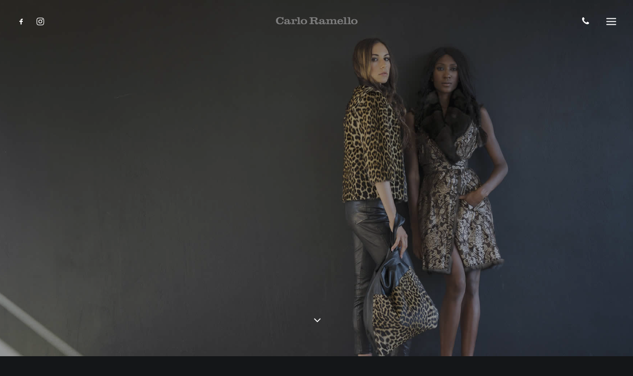

--- FILE ---
content_type: text/html; charset=UTF-8
request_url: https://www.carloramello.com/it/pellicceria-montecarlo-monaco.html
body_size: 8180
content:
<!DOCTYPE html>
<html class="no-touch" lang="it_IT" prefix="og: http://ogp.me/ns#" xmlns="http://www.w3.org/1999/xhtml"><head>
<meta charset="utf-8">
<title>Pellicceria Monte Carlo Negozio Pellicce Principato di Monaco</title>
<meta name="description" content="La nostra Boutique si trova all&#039;interno della Gallerie du Park Palace, la famosa galleria commerciale di Monte Carlo. Nella prestigiosa zona del Carré d&#039;Or,">
<script id="Cookiebot" src="https://consent.cookiebot.com/uc.js" data-cbid="4aee5581-4026-4a89-90d7-b2d5b37c6951" data-blockingmode="auto" type="text/javascript"></script>

<meta name="viewport" content="width=device-width, initial-scale=1.0">
<meta name="robots" content="index, follow">
<meta name="referrer" content="always" />
<link rel="apple-touch-icon" sizes="180x180" href="/media/icons/apple-touch-icon.png">
<link rel="icon" type="image/png" href="/media/icons/favicon-32x32.png" sizes="32x32">
<link rel="icon" type="image/png" href="/media/icons/favicon-16x16.png" sizes="16x16">
<link rel="manifest" href="/media/icons/manifest.json">
<link rel="mask-icon" href="/media/icons/safari-pinned-tab.svg" color="#b6021b">
<link rel="shortcut icon" href="/media/icons/favicon.ico">
<meta name="msapplication-config" content="/media/icons/browserconfig.xml">
<meta name="theme-color" content="#ffffff">
<meta property="og:title" content="Pellicceria Monte Carlo Negozio Pellicce Principato di Monaco">
<meta property="og:description" content="La nostra Boutique si trova all&#039;interno della Gallerie du Park Palace, la famosa galleria commerciale di Monte Carlo. Nella prestigiosa zona del Carré d&#039;Or,">
<meta property="og:site_name" content="Carlo Ramello">
<meta property="og:locale" content="it_IT">
<meta property="og:type" content="website">



<link rel="canonical" href="https://www.carloramello.com/it/pellicceria-montecarlo-monaco.html">

<link rel="dns-prefetch" href="//fonts.googleapis.com"/>

<!-- Facebook Pixel Code -->
<script>
  !function(f,b,e,v,n,t,s)
  {if(f.fbq)return;n=f.fbq=function(){n.callMethod?
  n.callMethod.apply(n,arguments):n.queue.push(arguments)};
  if(!f._fbq)f._fbq=n;n.push=n;n.loaded=!0;n.version='2.0';
  n.queue=[];t=b.createElement(e);t.async=!0;
  t.src=v;s=b.getElementsByTagName(e)[0];
  s.parentNode.insertBefore(t,s)}(window, document,'script',
  'https://connect.facebook.net/en_US/fbevents.js');
  fbq('init', '110529132706923');
  fbq('track', 'PageView');
</script>
<noscript><img height="1" width="1" style="display:none"
  src="https://www.facebook.com/tr?id=110529132706923&ev=PageView&noscript=1"
/></noscript>
<!-- End Facebook Pixel Code -->
<link rel="stylesheet" id="ls-google-fonts-css" href="https://fonts.googleapis.com/css?family=Lato:100,300,regular,700,900%7COpen+Sans:300%7CIndie+Flower:regular%7COswald:300,regular,700&#038;subset=latin%2Clatin-ext" type="text/css" media="all">
<link rel="stylesheet" id="uncodefont-google-css" href="https://fonts.googleapis.com/css?family=Poppins%3A300%2Cregular%2C500%2C600%2C700%7CHind%3A300%2Cregular%2C500%2C600%2C700%7CDroid+Serif%3Aregular%2Citalic%2C700%2C700italic%7CDosis%3A200%2C300%2Cregular%2C500%2C600%2C700%2C800%7CPlayfair+Display%3Aregular%2Citalic%2C700%2C700italic%2C900%2C900italic%7COswald%3A300%2Cregular%2C700%7CRoboto%3A100%2C100italic%2C300%2C300italic%2Cregular%2Citalic%2C500%2C500italic%2C700%2C700italic%2C900%2C900italic%7CSource+Sans+Pro%3A200%2C200italic%2C300%2C300italic%2Cregular%2Citalic%2C600%2C600italic%2C700%2C700italic%2C900%2C900italic&#038;subset=devanagari%2Clatin-ext%2Clatin%2Ccyrillic%2Cvietnamese%2Cgreek%2Ccyrillic-ext%2Cgreek-ext&#038;ver=1.0.0" type="text/css" media="all">
<link href="https://fonts.googleapis.com/css?family=Old+Standard+TT" rel="stylesheet">
<link rel="stylesheet" href="/ui/theme/uncode/plugins/LayerSlider/static/css/layerslider.css" type="text/css" media="all">
<link rel="stylesheet" href="/ui/theme/uncode/plugins//revslider/public/assets/css/settings.css" type="text/css" media="all">
<link rel="stylesheet" href="/ui/theme/uncode/library/css/style.css" type="text/css" media="all">
<link rel="stylesheet" href="/ui/theme/uncode/library/css/style-custom-color-210407.css" type="text/css" media="all">
<link rel="stylesheet" href="/ui/theme/uncode/library/css/style-child.css" type="text/css" media="all">
<link rel="stylesheet" href="/ui/theme/uncode/library/css/uncode-icons.css" type="text/css" media="all"/>
<link rel="stylesheet" href="/ui/theme/uncode/library/css/woocommerce.css" type="text/css" media="all">
<style id='rs-plugin-settings-inline-css' type='text/css'>
.font-175345 {font-family: 'Old Standard TT'!important}
.tp-caption a{color:#ff7302;text-shadow:none;-webkit-transition:all 0.2s ease-out;-moz-transition:all 0.2s ease-out;-o-transition:all 0.2s ease-out;-ms-transition:all 0.2s ease-out}
.tp-caption a:hover{color:#ffa902}
.tp-caption a{color:#ff7302;text-shadow:none;-webkit-transition:all 0.2s ease-out;-moz-transition:all 0.2s ease-out;-o-transition:all 0.2s ease-out;-ms-transition:all 0.2s ease-out}.tp-caption a:hover{color:#ffa902}
</style>
<style id='uncode-style-inline-css' type='text/css'>
@media (min-width: 960px) {.limit-width{max-width:1200px;margin:auto;}}
.menu-primary ul.menu-smart>li>a,.menu-primary ul.menu-smart li.dropdown>a,.menu-primary ul.menu-smart li.mega-menu>a,.vmenu-container ul.menu-smart>li>a,.vmenu-container ul.menu-smart li.dropdown>a{text-transform:uppercase;}
</style>
<script>
/* <![CDATA[ */
var SiteParameters = {"constant_scroll":"on","scroll_speed":"2","parallax_factor":"0.25"}
/* ]]> */
</script>
<!--[if lt IE 9]>
<script src="https://ajax.googleapis.com/ajax/libs/jquery/1/jquery.min.js"></script>
<![endif]-->
<!--[if gte IE 9]><!-->
<script src="https://code.jquery.com/jquery-2.2.4.min.js"></script>
<!--<![endif]-->
<script src="https://code.jquery.com/jquery-migrate-1.4.1.min.js"></script>
<script src="/ui/theme/uncode/library/js/min/ai-uncode.min.js" id="uncodeAI" data-home="/" data-path="/" data-breakpoints-images="258,480,720,1032,1440,2064,2880"></script>
<script src="/ui/theme/uncode/library/js/init.js"></script>
<!--[if lte IE 9]>
<link rel="stylesheet" type="text/css" href="/ui/theme/uncode/plugins/uncode-js_composer/assets/css/vc_lte_ie9.min.css" media="screen">
<![endif]-->
<!--[if IE  8]>
<link rel="stylesheet" type="text/css" href="/ui/theme/uncode/plugins/uncode-js_composer/assets/css/vc-ie8.min.css" media="screen">
<![endif]-->
<link rel="stylesheet" href="https://static.mediawest.it/js/jquery/fancybox/2.1.5/source/jquery.fancybox.flat.css">
<link rel="stylesheet" href="/min/f=/ui/css/mdw.style.app.custom.css?347313740">
<!--[if lt IE 9]>
  <script src="https://oss.maxcdn.com/html5shiv/3.7.2/html5shiv.min.js"></script>
  <script src="https://oss.maxcdn.com/respond/1.4.2/respond.min.js"></script>
<![endif]--><!-- Google tag (gtag.js) -->
<script async src="https://www.googletagmanager.com/gtag/js?id=G-DPD09SDQRY"></script>
<script>
  window.dataLayer = window.dataLayer || [];
  function gtag(){dataLayer.push(arguments);}
  gtag('js', new Date());

  gtag('config', 'G-DPD09SDQRY');
</script>
</head>
		<body class="page page-template-default style-color-wayh-bg group-blog smooth-scroller header-full-width vmenu-center vmenu-middle menu-overlay menu-overlay-center main-center-align menu-mobile-animated wpb-js-composer js-comp-ver-4.12.1 vc_responsive" data-border="0" id="montecarlo">

<!--<div class="body-borders" data-border="0">
	<div class="top-border body-border-shadow"></div>
	<div class="right-border body-border-shadow"></div>
	<div class="bottom-border body-border-shadow"></div>
	<div class="left-border body-border-shadow"></div>
	<div class="top-border style-light-bg"></div>
	<div class="right-border style-light-bg"></div>
	<div class="bottom-border style-light-bg"></div>
	<div class="left-border style-light-bg"></div>
</div>-->

<div class="box-wrapper">
	<div class="box-container">
		<script type="text/javascript">UNCODE.initBox();</script>


<!-- Google Code per il tag di remarketing -->
<script type="text/javascript">
/* <![CDATA[ */
var google_conversion_id = 997524739;
var google_custom_params = window.google_tag_params;
var google_remarketing_only = true;
/* ]]> */
</script>
<script type="text/javascript" src="//www.googleadservices.com/pagead/conversion.js">
</script>
<noscript>
<div style="display:inline;">
<img height="1" width="1" style="border-style:none;" alt="" src="//googleads.g.doubleclick.net/pagead/viewthroughconversion/997524739/?guid=ON&amp;script=0"/>
</div>
</noscript>


<div class="menu-wrapper">
		<div id="masthead" class="navbar menu-primary menu-light submenu-dark menu-transparent menu-add-padding style-light-original menu-absolute menu-with-logo">
			<div class="menu-container style-color-xsdn-bg menu-borders">
				<div class="row-menu row-offcanvas">
					<div class="row-menu-inner row-brand menu-horizontal-inner">
						<div class="nav navbar-nav navbar-nav-first">
							<ul class="menu-smart sm menu-icons">
								<li class="menu-item-link social-icon tablet-hidden mobile-hidden"><a href="https://www.facebook.com/CarloRamelloMonteCarlo/" target="_blank"><i class="fa fa-social-facebook"></i></a></li>
								<!--<li class="menu-item-link social-icon tablet-hidden mobile-hidden"><a href="https://twitter.com/carloramello1" target="_blank"><i class="fa fa-social-twitter"></i></a></li>-->
								<li class="menu-item-link social-icon tablet-hidden mobile-hidden"><a href="https://www.instagram.com/carloramello/" target="_blank"><i class="fa fa-instagram"></i></a></li>
							</ul>
						</div>
						<div id="logo-container-mobile" class="col-lg-0 logo-container middle">
							<div id="main-logo" class="navbar-header style-light">
								<a href="/" class="navbar-brand" data-minheight="30">
									<div class="html-code logo-skinnable" data-maxheight="30" style="height:30px;">
										<img src="/ui/img/logo.png" alt="Carlo Ramello">									</div>
								</a>
							</div>
						</div>
						<div class="mmb-container">
							<a class="mobile-shopping-cart" href="tel:+37797984280"><span class="cart-icon-container"><i class="fa fa-phone"></i></span></a>
							<div class="mobile-menu-button menu-button-overlay no-toggle mobile-menu-button-light lines-button x2 trigger-overlay" data-area="menu" data-container="main-container"><span class="lines"></span></div>
						</div>
					</div>
				</div>
			</div>
		</div>
	</div>
	<div class="overlay overlay-sequential style-dark-bg overlay-menu" data-area="menu" data-container="main-container">
		<div class="main-header">
			<div class="vmenu-container menu-container style-dark menu-no-arrows menu-primary menu-dark submenu-dark menu-transparent menu-add-padding style-light-original">
				<div class="row row-parent">
					<div class="row-inner">
						<div class="menu-sidebar main-menu-container">
							<div class="navbar-main">
								<div class="menu-sidebar-inner">
									<div class="menu-accordion">
										<div class="mb"><img src="/ui/img/logo.png" alt="Carlo Ramello" class="c no-mobile"></div>
										<ul id="menu-main-menu" class="menu-primary-inner menu-smart sm sm-vertical">
											<li class="mega-menu menu-item menu-item-has-children"><a href="#">Maison<i class="fa fa-angle-down fa-dropdown"></i></a>
												<ul role="menu" class="mega-menu-inner in-mega mega-menu-five">
													<li class="menu-item"><a href="/it/pellicceria-alta-moda.html">Atelier</a></li>
													<li class="menu-item"><a href="/it/storia.html">Storia</a></li>
													<!--<li class="menu-item"><a href="https://www.google.com/maps/embed?pb=!1m14!1m8!1m3!1d4969.469822697219!2d7.420964!3d43.739786!3m2!1i1024!2i768!4f13.1!3m3!1m2!1s0x12cdc2883125df9d%3A0x9a85b189ce3ed122!2s27+Avenue+de+la+Costa%2C+98000+Monaco!5e1!3m2!1sit!2sit!4v1508853407758" class="fancyboxiframe" data-fancybox-type="iframe" data-fancybox-width="960" data-fancybox-height="780" title="Carlo Ramello">Dove siamo</a></li>-->
												</ul>
											</li>
											
											

											<li class="mega-menu menu-item menu-item-has-children"><a href="#">Servizi<i class="fa fa-angle-down fa-dropdown"></i></a>
												<ul role="menu" class="mega-menu-inner in-mega mega-menu-five">
												    <li class="menu-item"><a href="/it/pulitura-custodia-pellicce-monaco-montecarlo.html">Pulitura e custodia</a></li>
													<li class="menu-item"><a href="/it/restyling-trasformazione-pellicce.html">Restyling e Trasformazione</a></li>
													<li class="menu-item"><a href="/it/permuta-pellicce-usate-rottamazione.html">Permuta pellicce e Rottamazione</a></li>
													<li class="menu-item"><a href="/it/pellicce-su-misura.html">Pellicce su misura</a></li>
													<li class="menu-item"><a href="/it/personal-shopper.html">Personal Shopper</a></li>
												</ul>
											</li>
											<li class="menu-item"><a href="/it/sfilate.html">Sfilate</a></li>
											<li class="menu-item"><a href="/it/collezioni.html">Collezione</a></li>
											<li class="menu-item"><a href="/it/contact.html" class="fancyboxiframe  openinforequest" data-fancybox-type="iframe">Contatti</a></li>
											<li class="menu-item"><a href="http://shop.carloramello.it/" target="_blank" style="color:#E0BB6D">Shop</a></li>
											
											<li class="menu-item"><a href="/it/offerte.html" style="color:#E0BB6D">Le Nostre Promo</a></li>
																						<li class="menu-item"><a href="https://shop.carloramello.it/blog/" target="_blank">Blog</a></li>
																						<li class="mega-menu menu-item menu-item-has-children"><a href="#">Lingua<i class="fa fa-angle-down fa-dropdown"></i></a>
												<ul role="menu" class="mega-menu-inner in-mega mega-menu-five">
													<li class="menu-item"><a href="/">Italiano</a></li>
													<li class="menu-item"><a href="/en/">English</a></li>
													<li class="menu-item"><a href="/fr/">Français</a></li>
												</ul>
											</li>
										</ul>
									</div>
									<!--
									<div class="menu-accordion">
										<ul class="menu-smart sm sm-vertical">
											<li class="hidden uncode-cart menu-item-link menu-item menu-item-has-children dropdown">
												<a href="#" data-toggle="dropdown" class="dropdown-toggle" data-type="title" title="cart">
													<span class="cart-icon-container"><i class="fa fa-bag"></i><span>Cart</span><span class="badge" style="display: none;"></span><i class="fa fa-angle-down fa-dropdown"></i></span>
												</a>
												<ul role="menu" class="drop-menu sm-nowrap cart_list product_list_widget uncode-cart-dropdown"><li><span>Your cart is currently empty</span></li></ul>
											</li>
										</ul>
									</div>
									-->
								</div>
							</div>
						</div>
					</div>
				</div>
			</div>
		</div>
	</div>
<div class="mmb-container mmb-container-overlay mobile-hidden tablet-hidden">
	<div class="mobile-menu-button menu-button-overlay mobile-menu-button-dark lines-button x2 overlay-close" data-area="menu" data-container="main-container">
		<span class="lines"></span>
	</div>
</div>
<script type="text/javascript">UNCODE.fixMenuHeight();</script>
<div class="main-wrapper">
	<div class="main-container">
		<div class="page-wrapper">
			<div class="sections-container">

		<style>.owl-next, .owl-prev {display:none!important;}</style>

<div id="page-header">
	<div class="header-wrapper header-uncode-block">
		<div data-parent="true" class="style-color-wayh-bg row-container boomapps_vcrow">
			<div class="row no-top-padding no-bottom-padding no-h-padding row-slider row-parent row-header" data-height-ratio="full">
				<div class="owl-carousel-wrapper">
					<div class="uncode-slider owl-carousel-container">
						<div id="uslider_1528840945" class="owl-carousel owl-element owl-dots-inside owl-height-forced" data-fade="true" data-loop="true" data-autoheight="false" data-nav="true" data-dots="true" data-navspeed="400" data-autoplay="true" data-timeout="8000" data-lg="1" data-md="1" data-sm="1">
																																	<div class="style-color-wayh-bg row-internal row-container with-parallax boomapps_vcrow">
										<div class="row-background background-element">
											<div class="background-wrapper">
												<div class="background-inner" style="background-image: url(https://www.carloramello.com/media/images/montecarlo/01.jpg?1523887924);background-repeat: no-repeat;background-position: center bottom;background-size: cover;"></div>
												<div class="block-bg-overlay style-color-wayh-bg" style="opacity: 0.35;"></div>
											</div>
										</div>
										<div class="row single-top-padding single-bottom-padding single-h-padding row-child limit-width">
											<div class="row-inner">
												<div class="pos-middle pos-center align_center column_child col-lg-12 boomapps_vccolumn half-internal-gutter">
													<div class="uncol style-dark">
														<div class="uncoltable">
															<div class="uncell  boomapps_vccolumn no-block-padding">
																<div class="uncont">
																																		<div class="heading-text el-text bottom-t-top animate_when_almost_visible" data-delay="600">
																		<h2 class="font-175345 fontsize-155944 font-weight-400">
																			<span>
																																																													 <em>Monte Carlo</em>
																																							</span>
																		</h2>
																																																					</div>
																	<div class="clear"></div>
																																	</div>
															</div>
														</div>
													</div>
												</div>
											</div>
										</div>
									</div>
																					</div>
					</div>
				</div>
				<script id="script-14840653481" type="text/javascript">UNCODE.initRow(document.getElementById("script-14840653481"));</script>
			</div>
		</div>
		<div class="header-scrolldown style-light" style="bottom:60px"><i class="fa fa-angle-down"></i></div>
	</div>
</div>
<script type="text/javascript">UNCODE.initHeader();</script>

<article class="page-body style-color-xsdn-bg">
	<div class="post-wrapper">
		<div class="post-body">
			<div class="post-content">
								<div data-parent="true" class="limit-width row-container boomapps_vcrow">
					<div class="row triple-top-padding triple-bottom-padding single-h-padding full-width row-parent">
						<div class="row-inner">
							<div class="pos-middle pos-center align_center column_parent col-lg-12 boomapps_vccolumn single-internal-gutter">
								<div class="uncol style-light font-762333">
									<div class="uncoltable">
										<div class="uncell  boomapps_vccolumn no-block-padding">
											<div class="uncont">
												<div class="heading-text el-text">
													<h1 class="font-202503 fontsize-338686 fontspace-111509">
														<span>Montecarlo</span>
													</h1>
													<!--<p class="text-lead"><strong>Carlo ramello</strong>, la <strong>casa di alta moda di pellicceria con punti vendita a Sanremo e Monte Carlo</strong>, vanta collezioni uniche <strong>prodotte artigianalmente in Italia.</strong></p>-->
												</div>
												<div class="el-text text-justify">
													<p><strong>MONTE CARLO</strong><br>
													  <strong>La nostra Boutique si trova all'interno della Gallerie du Park Palace</strong>, la famosa<strong> galleria commerciale di Monte Carlo</strong>. Nella prestigiosa <strong>zona del Carré d'Or</strong>, il quartiere dello shopping che circonda il Casinò di Monte Carlo, in un'atmosfera sofisticata e lussuosa, potrete visionare ed acquistare <strong>pellicce ed accessori donna</strong>, una <strong>collezione dedicata agli amici a quattro zampe</strong>, con cucce molto chic, collari, borse per il trasporto, e cappottini  su misura e anche <strong>una linea Home </strong>che propone invece coperte, tappeti e cuscini in visone, zibellino, cincillà, orylag. <br>
													Il tutto sempre con la qualità Made in Italy che contraddistingue Carlo Ramello.<br>
													Vi aspettiamo nel nostro punto vendita di <strong>Monaco, 27 Avenue de la Costa.</strong></p>
												</div>
												<div class="clear"></div>
											</div>
										</div>
									</div>
								</div>
							</div>
							<script id="script-14840653482" type="text/javascript">UNCODE.initRow(document.getElementById("script-14840653482"));</script>
						</div>
					</div>
				</div>
			</div>
		</div>
	</div>
</article>

<div data-parent="true" class="style-color-xsdn-bg row-container boomapps_vcrow">
	<div class="row unequal col-no-gutter no-top-padding no-bottom-padding no-h-padding full-width row-parent" data-imgready="true">
		<div class="row-inner">
			<div class="pos-middle pos-center align_left column_parent col-lg-6 boomapps_vccolumn">
				<div class="uncol style-light animate_when_almost_visible bottom-t-top start_animation" data-delay="200">
					<div class="uncoltable">
						<div class="uncell  boomapps_vccolumn no-block-padding">
							<div class="uncont">
								<div id="map" style="width: 49%; float:left"></div>
								<div id="pano" style="width: 49%;float:left"></div>
								<script>
									/*
									* Click the map to set a new location for the Street View camera.
									*/

									var map;
									var panorama;

									function initMap() {
									var Montecarlo = {lat: 43.739858, lng: 7.425085};
									var sv = new google.maps.StreetViewService();

									panorama = new google.maps.StreetViewPanorama(document.getElementById('pano'));

									// Set up the map.
									map = new google.maps.Map(document.getElementById('map'), {
										center: Montecarlo,
										zoom: 16,
										streetViewControl: false
									});

									// Set the initial Street View camera to the center of the map
									sv.getPanorama({location: Montecarlo, radius: 50}, processSVData);

									// Look for a nearby Street View panorama when the map is clicked.
									// getPanoramaByLocation will return the nearest pano when the
									// given radius is 50 meters or less.
									map.addListener('click', function(event) {
										sv.getPanorama({location: event.latLng, radius: 50}, processSVData);
									});
									}

									function processSVData(data, status) {
									if (status === 'OK') {
										var marker = new google.maps.Marker({
										position: data.location.latLng,
										map: map,
										title: data.location.description
										});

										panorama.setPano(data.location.pano);
										panorama.setPov({
										heading: 270,
										pitch: 0
										});
										panorama.setVisible(true);

										marker.addListener('click', function() {
										var markerPanoID = data.location.pano;
										// Set the Pano to use the passed panoID.
										panorama.setPano(markerPanoID);
										panorama.setPov({
											heading: 270,
											pitch: 0
										});
										panorama.setVisible(true);
										});
									} else {
										console.error('Street View data not found for this location.');
									}
								}
								</script>


															</div>
						</div>
					</div>
				</div>
			</div>
			<div class="pos-middle pos-center align_left align_center_tablet align_center_mobile column_parent col-lg-4 boomapps_vccolumn single-internal-gutter">
				<div class="uncol style-light animate_when_almost_visible bottom-t-top start_animation" data-delay="400">
					<div class="uncoltable">
						<div class="uncell vc_custom_1459356830793 boomapps_vccolumn border-color-gyho-color triple-block-padding style-color-xsdn-bg" style="border-style: solid;">
							<div class="uncont">
								<div class="heading-text el-text"><h2 class="font-762333 h1 fontspace-111509 text-capitalize"><span>Contatti</span></h2></div>
								<div class="clear"></div>
								<div class="divider-wrapper"><hr class="border-default-color separator-no-padding"></div>
								<div class="uncode-wrapper uncode-list">
									<!--<ul class="icons">
										<li><i class="fa fa-map-marker text-accent-color"></i>15 min dal Lago di Como;</li>
										<li><i class="fa fa-map-marker text-accent-color"></i>40 min dal Lago Maggiore;</li>
										<li><i class="fa fa-map-marker text-accent-color"></i>25 min dal nuovo Polo Fieristico Rho-Pero;</li>
										<li><i class="fa fa-map-marker text-accent-color"></i>30 min dall'aeroporto di Milano-Malpensa (40 km);</li>
										<li><i class="fa fa-map-marker text-accent-color"></i>60 min dall'aeroporto di Milano-Linate;</li>
										<li><i class="fa fa-map-marker text-accent-color"></i>90 min dall'aeroporto di Bergamo-Orio al Serio;</li>
										<li><i class="fa fa-map-marker text-accent-color"></i>40 min da Lugano e Campione d'Italia;</li>
									</ul>-->
								<p>27 Avenue de la Costa – Monaco<br>
								Telefono: <a href="tel:+37797984280">+37797984280</a><br>
								Email:<a href="mailto:info@carloramello.com">info@carloramello.com </a><br><br></p>
								</div>
							</div>
						</div>
					</div>
				</div>
			</div>
			<div class="pos-top pos-center align_left column_parent col-lg-2 boomapps_vccolumn single-internal-gutter">
				<div class="uncol style-light animate_when_almost_visible bottom-t-top start_animation" data-delay="600">
					<div class="uncoltable" style="min-height: 280px;">
						<div class="uncell  boomapps_vccolumn single-block-padding">
							<div class="column-background background-element">
								<div class="background-wrapper">
									<div class="background-inner" style="background-image: url(/media/images/montecarlo/entrance.jpg);background-repeat: no-repeat;background-position: center bottom;background-size: cover;"></div>
								</div>
							</div>
							<div class="uncont"></div>
						</div>
					</div>
				</div>
			</div>
			<script id="script-662767" type="text/javascript">UNCODE.initRow(document.getElementById("script-662767"));</script>
		</div>
	</div>
</div>
	</div><!-- sections container -->
</div><!-- page wrapper -->

<footer id="colophon" class="site-footer">
	<div class="row-container style-dark-bg footer-center footer-last">
		<div class="row row-parent style-dark no-top-padding no-h-padding no-bottom-padding">
			<div class="uncell col-lg-6 pos-middle text-center">
												<a rel="alternate" hreflang="it" href="/"><img src="/media/flags/it.png" width="24" height="24" /> <!--IT-->&emsp;</a>
								<a rel="alternate" hreflang="en" href="/en/"><img src="/media/flags/en.png" width="24" height="24" /> <!--EN-->&emsp;</a>
								<a rel="alternate" hreflang="fr" href="/fr/"><img src="/media/flags/fr.png" width="24" height="24" /> <!--FR-->&emsp;</a>
							</div>

			<div class="uncell col-lg-6 pos-middle text-center">
				<div class="social-icon icon-box icon-box-top icon-inline"><a href="https://www.facebook.com/CarloRamelloMonteCarlo/" target="_blank"><i class="fa fa-social-facebook"></i></a></div>
				<div class="social-icon icon-box icon-box-top icon-inline"><a href="https://www.instagram.com/carloramello/" target="_blank"><i class="fa fa-instagram"></i></a></div>
				
			</div>
		</div>
		<div class="row row-parent style-dark no-h-padding no-bottom-padding">
			<div class="uncell col-lg-6 pos-middle text-center">
				<span style="font-size:17px">   CONTACTS  TEL: <a href="tel: +37797984280"> +37797984280</a> |  <a href="tel:+33665621962">+33665621962</a><!-- -->
					<br>

					<br>
				</span>
			</div>
		</div>
					<div class="row row-parent style-dark no-h-padding no-bottom-padding">
				<div class="uncell col-lg-6 pos-middle text-center">
					<a href="/it/contact.html" data-fancybox-type="iframe" class="openinforequest">Contatti</a>&emsp;&bull;&emsp;
<!--					<a href="/it/condizioni.html" class="fancyboxiframe" data-fancybox-type="iframe" data-fancybox-width="680" data-fancybox-height="440" rel="nofollow">Documenti e privacy garantita</a>&emsp;&bull;&emsp;
-->					<a href="/it/privacy.html" class="fancyboxiframe" data-fancybox-type="iframe" data-fancybox-width="780" data-fancybox-height="480" rel="nofollow">Privacy</a>&emsp;&bull;&emsp;
					<a href="/it/company.html" class="fancyboxiframe" data-fancybox-type="iframe" data-fancybox-width="420" data-fancybox-height="280" rel="nofollow">Informazioni aziendali</a>&emsp;&bull;&emsp;
<!--					<a href="" target="_blank">Credits</a>&emsp;&bull;&emsp;
-->					<a href="https://mediawestcms.it" target="_blank" rel="nofollow">Control Panel</a>
				</div>
			</div>
		</div>
	</footer>

			</div><!-- main container -->
		</div><!-- main wrapper -->
	</div><!-- box container -->
</div><!-- box wrapper -->


<script>
/* <![CDATA[ */
var lang = 'it';var pagi = 'montecarlo';var locale = 'it_IT';
/* ]]> */
</script>
<!--[if lt IE 9]>
<script src="https://ajax.googleapis.com/ajax/libs/jquery/1/jquery.min.js"></script>
<![endif]-->
<!--[if gte IE 9]><!-->
<script src="https://code.jquery.com/jquery-2.2.4.min.js"></script>
<!--<![endif]-->
<script src="https://code.jquery.com/jquery-migrate-1.4.1.min.js"></script>
<script src="https://static.mediawest.it/js/jquery/fancybox/2.1.5/source/jquery.fancybox.pack.js"></script>
<script src="/ui/theme/uncode/library/js/min/underscore.min.js"></script>
<script src="/ui/theme/uncode/plugins/revslider/public/assets/js/jquery.themepunch.tools.min.js" defer="defer"></script>
<script src="/ui/theme/uncode/plugins/revslider/public/assets/js/jquery.themepunch.revolution.min.js" defer="defer"></script>
<!--<script src="/ui/theme/uncode/library/js/panel.js"></script>-->
<script src="/ui/theme/uncode/library/js/plugins.js"></script>
<script src="/ui/theme/uncode/library/js/app.js"></script>
<!--<script src="https://static.mediawest.it/js/jquery/cookiebar/1.06/jquery.cookiebar_it.js"></script>
-->
<script src="/min/f=/ui/js/mdw.jquery.app.custom.js"></script>
<script async defer src="https://maps.googleapis.com/maps/api/js?key=AIzaSyAaUUybhPUzRPh8DuR2-0scK3beFrft0H8&callback=initMap">
</script>


</body>
</html>

--- FILE ---
content_type: text/css; charset=utf-8
request_url: https://www.carloramello.com/ui/theme/uncode/library/css/style.css
body_size: 45561
content:
html{font-family:sans-serif;-ms-text-size-adjust:100%;-webkit-text-size-adjust:100%;}body{margin:0;}article,aside,details,figcaption,figure,footer,header,hgroup,main,nav,section,summary{display:block;}audio,canvas,progress,video{display:inline-block;vertical-align:baseline;}audio:not([controls]){display:none;height:0;}[hidden],template{display:none;}a{background:transparent;}a:active,a:hover{outline:0;}abbr[title]{border-bottom:1px dotted;}b,strong{font-weight:bold;}dfn{font-style:italic;}h1{font-size:2em;margin:0.67em 0;}mark{background:#ff0;color:#000;}small{font-size:80%;}sub,sup{font-size:75%;line-height:0;position:relative;vertical-align:baseline;}sup{top:-0.5em;}sub{bottom:-0.25em;}img{border:0;}svg:not(:root){overflow:hidden;}figure{margin:1em 40px;}hr{-moz-box-sizing:content-box;box-sizing:content-box;height:0;}pre{overflow:auto;white-space:pre-wrap;word-wrap:break-word;word-break:break-all;}code,kbd,pre,samp{font-family:monospace,monospace;font-size:1em;}button,input,optgroup,select,textarea{color:inherit;font:inherit;margin:0;}button{overflow:visible;}button,select{text-transform:none;}button,html input[type="button"],input[type="reset"],input[type="submit"]{-webkit-appearance:button;cursor:pointer;}button[disabled],html input[disabled]{cursor:default;}button::-moz-focus-inner,input::-moz-focus-inner{border:0;padding:0;}input{line-height:normal;}input[type="checkbox"],input[type="radio"]{box-sizing:border-box;padding:0;}input[type="number"]::-webkit-inner-spin-button,input[type="number"]::-webkit-outer-spin-button{height:auto;}input[type="search"]{-webkit-appearance:textfield;-moz-box-sizing:content-box;-webkit-box-sizing:content-box;box-sizing:content-box;}input[type="search"]::-webkit-search-cancel-button,input[type="search"]::-webkit-search-decoration{-webkit-appearance:none;}fieldset{border:1px solid #c0c0c0;margin:0 2px;padding:0.35em 0.625em 0.75em;}legend{border:0;padding:0;}textarea{overflow:auto;}optgroup{font-weight:bold;}table{border-collapse:collapse;border-spacing:0;}td,th{padding:0;}script{display:none!important;}*{-webkit-box-sizing:border-box;-moz-box-sizing:border-box;box-sizing:border-box;}*:before,*:after{-webkit-box-sizing:border-box;-moz-box-sizing:border-box;box-sizing:border-box;}html{overflow-y:scroll;overflow-x:hidden;-webkit-overflow-scrolling:touch;height:100%;}@media (max-width: 569px) {html{margin-top:0px;}}body{height:100%;-webkit-font-smoothing:antialiased;-moz-osx-font-smoothing:grayscale;-webkit-tap-highlight-color:rgba(0,0,0,0.3);overflow:initial!important;}.box-wrapper{display:table;table-layout:fixed;width:100%;height:100%;overflow:hidden;}.box-container{display:table;width:100%;height:100%;table-layout:fixed;position:relative;}.main-background{overflow:hidden;position:fixed;top:0;left:0;right:0;bottom:0;}.main-background>div{width:100%;height:100%;}.main-wrapper{width:100%;height:100%;}.hmenu .main-wrapper{display:table-row;}.main-container .row-content{height:100%;}@media (max-width: 959px) {.main-container{padding-top:0px!important;}}.sections-container{display:table;table-layout:fixed;width:100%;height:100%;}.page-wrapper,.page-body{display:table-row;width:100%;height:100%;}.main-container>.row>.row-inner>div[class*=col-lg-]:not(:first-child),.main-container>.row:not(:first-child)>.row-inner>div[class*=col-lg-]{border-top-width:0px!important;}.no-vmargin>.row-inner>div[class*=col-lg-]:not(.logo-container){padding:0px;}@media (max-width: 569px) {.mobile-hidden{display:none!important;}}@media (min-width: 570px) and (max-width: 959px) {.tablet-hidden{display:none!important;}}@media (min-width: 960px) {.desktop-hidden{display:none!important;}}.post-wrapper,.margin-auto{margin:auto;}input,button,select,textarea{font-family:inherit;font-size:inherit;line-height:inherit;}a{outline:0;border:0;text-decoration:none;}a:hover,a:focus,a.active{text-decoration:none;}*:focus{outline:none;}button{outline:0;border:0;}figure{margin:0;max-width:100%;}img{max-width:100%;height:auto;}img.adaptive-async,img.async-done{width:100%;height:auto;max-width:none;}.async-blurred{-webkit-filter:blur(10px);-moz-filter:blur(10px);-ms-filter:blur(10px);filter:blur(10px);-webkit-transition:-webkit-filter 0.3s ease-out;-moz-transition:-moz-filter 0.3s ease-out;-o-transition:filter 0.3s ease-out;transition:-webkit-filter 0.3s ease-out,-moz-filter 0.3s ease-out,-o-filter 0.3s ease-out,filter 0.3s ease-out;}.async-blurred.async-done{-webkit-filter:blur(0px);-moz-filter:blur(0px);-ms-filter:blur(0px);filter:blur(0px);}.img-responsive{display:block;max-width:100%;height:auto;}.img-round{border-radius:4px;}.img-round>.t-inside{border-radius:4px;}.img-round>img{border-radius:4px;}.img-round .t-entry-visual-cont>a{border-radius:4px;-webkit-perspective:1000px;-moz-perspective:1000px;perspective:1000px;overflow:hidden;}.img-thumbnail{display:inline-block;max-width:100%;height:auto;}.img-circle{border-radius:50%;}.img-circle>img{border-radius:50%;}hr{margin:27px 0px 27px 0px;border:0;border-top-width:1px;border-style:solid;}hr.separator-no-padding{margin-top:0px;margin-bottom:0px;}hr.separator-double-padding{margin:54px 0px 54px 0px;}hr.no-top-margin{margin-top:0px;}hr.double-top-margin{margin-top:72px;}hr.dotted{border-style:dotted;}hr.dashed{border-style:dashed;}hr.separator-break{margin-left:auto;margin-right:auto;}.uncode_text_column>*:first-child{margin-top:0px;}.detail-container{display:table;table-layout:fixed;}.detail-container .detail-label{min-width:108px;display:table-cell;}.detail-container .detail-value{display:table-cell;}.detail-container a{font-weight:400;}.std-block-padding{padding:72px 36px 72px 36px;}@media (max-width: 1499px) {.std-block-padding{padding:54px 36px 54px 36px;}}@media (max-width: 959px) {.std-block-padding{padding:36px 36px 36px 36px;}}.std-top-padding{padding-top:72px;}@media (max-width: 1499px) {.std-top-padding{padding-top:54px;}}@media (max-width: 959px) {.std-top-padding{padding-top:36px;}}.std-bottom-padding{padding-bottom:72px;}@media (max-width: 1499px) {.std-bottom-padding{padding-bottom:54px;}}@media (max-width: 959px) {.std-bottom-padding{padding-bottom:36px;}}.body-borders>*{position:fixed;z-index:11000;}.body-borders .body-border-shadow{-webkit-box-shadow:0 0px 14px 0px rgba(0,0,0,0.1);-moz-box-shadow:0 0px 14px 0px rgba(0,0,0,0.1);box-shadow:0 0px 14px 0px rgba(0,0,0,0.1);}.body-borders .top-border{top:0;left:0;width:100%;}.body-borders .right-border{top:0;right:0;height:100%;}.body-borders .bottom-border{bottom:0;left:0;width:100%;}.body-borders .left-border{top:0;left:0;height:100%;}.body-borders[data-border="9"] .top-border,.body-borders[data-border="9"] .bottom-border{height:9px;}.body-borders[data-border="9"] .right-border,.body-borders[data-border="9"] .left-border{width:9px;}.body-borders[data-border="18"] .top-border,.body-borders[data-border="18"] .bottom-border{height:18px;}.body-borders[data-border="18"] .right-border,.body-borders[data-border="18"] .left-border{width:18px;}@media (max-width: 959px) {.body-borders[data-border="18"] .top-border,.body-borders[data-border="18"] .bottom-border{height:9px;}.body-borders[data-border="18"] .right-border,.body-borders[data-border="18"] .left-border{width:9px;}}.body-borders[data-border="27"] .top-border,.body-borders[data-border="27"] .bottom-border{height:27px;}.body-borders[data-border="27"] .right-border,.body-borders[data-border="27"] .left-border{width:27px;}@media (max-width: 959px) {.body-borders[data-border="27"] .top-border,.body-borders[data-border="27"] .bottom-border{height:9px;}.body-borders[data-border="27"] .right-border,.body-borders[data-border="27"] .left-border{width:9px;}}.body-borders[data-border="36"] .top-border,.body-borders[data-border="36"] .bottom-border{height:36px;}.body-borders[data-border="36"] .right-border,.body-borders[data-border="36"] .left-border{width:36px;}@media (max-width: 959px) {.body-borders[data-border="36"] .top-border,.body-borders[data-border="36"] .bottom-border{height:9px;}.body-borders[data-border="36"] .right-border,.body-borders[data-border="36"] .left-border{width:9px;}}body[data-border="9"] .box-wrapper{padding-bottom:9px;}body[data-border="9"] .footer-scroll-top{padding-right:9px;padding-bottom:9px;}body[data-border="9"] .overlay .menu-close-search{margin:9px;}body[data-border="9"] .onepage-pagination{margin:9px;}@media (min-width: 960px) {body[data-border="9"] .vmenu-container{padding-top:9px;height:calc(100% -  9px)!important;}}body[data-border="18"] .box-wrapper{padding-bottom:18px;}body[data-border="18"] .footer-scroll-top{padding-right:18px;padding-bottom:18px;}body[data-border="18"] .overlay .menu-close-search{margin:18px;}body[data-border="18"] .onepage-pagination{margin:18px;}@media (max-width: 959px) {body[data-border="18"] .box-wrapper{padding-bottom:9px;}body[data-border="18"] .footer-scroll-top{padding-right:9px;padding-bottom:9px;}body[data-border="18"] .overlay .menu-close-search{margin:9px;}body[data-border="18"] .onepage-pagination{margin:9px;}}@media (min-width: 960px) {body[data-border="18"] .vmenu-container{padding-top:18px;height:calc(100% -  18px)!important;}}body[data-border="27"] .box-wrapper{padding-bottom:27px;}body[data-border="27"] .footer-scroll-top{padding-right:27px;padding-bottom:27px;}body[data-border="27"] .overlay .menu-close-search{margin:27px;}body[data-border="27"] .onepage-pagination{margin:27px;}@media (max-width: 959px) {body[data-border="27"] .box-wrapper{padding-bottom:9px;}body[data-border="27"] .footer-scroll-top{padding-right:9px;padding-bottom:9px;}body[data-border="27"] .overlay .menu-close-search{margin:9px;}body[data-border="27"] .onepage-pagination{margin:9px;}}@media (min-width: 960px) {body[data-border="27"] .vmenu-container{padding-top:27px;height:calc(100% -  27px)!important;}}body[data-border="36"] .box-wrapper{padding-bottom:36px;}body[data-border="36"] .footer-scroll-top{padding-right:36px;padding-bottom:36px;}body[data-border="36"] .overlay .menu-close-search{margin:36px;}body[data-border="36"] .onepage-pagination{margin:36px;}@media (max-width: 959px) {body[data-border="36"] .box-wrapper{padding-bottom:9px;}body[data-border="36"] .footer-scroll-top{padding-right:9px;padding-bottom:9px;}body[data-border="36"] .overlay .menu-close-search{margin:9px;}body[data-border="36"] .onepage-pagination{margin:9px;}}@media (min-width: 960px) {body[data-border="36"] .vmenu-container{padding-top:36px;height:calc(100% -  36px)!important;}}b,strong{font-weight:600;}h1,h2,h3,h4,h5,h6{-webkit-font-smoothing:antialiased;}h1,.h1{font-size:35px;line-height:1.2;margin:27px 0 0;}@media (max-width: 339px) {h1,.h1{font-size:28px;}}h2,.h2{font-size:29px;line-height:1.2;margin:27px 0 0;}h3,.h3{font-size:24px;line-height:1.2;margin:27px 0 0;}h4,.h4{font-size:20px;line-height:1.2;margin:27px 0 0;}h5,.h5{font-size:17px;line-height:1.2;margin:27px 0 0;}h6,.h6{font-size:14px;line-height:1.2;margin:27px 0 0;}p,li,dt,dd,dl,address,label,small,pre,code{font-size:15px;line-height:1.75;margin:18px 0 0;}.site-footer p,.site-footer li,.site-footer dt,.site-footer dd,.site-footer dl,.site-footer address,.site-footer label,.site-footer small,.site-footer pre,.site-footer code,aside p,aside li,aside dt,aside dd,aside dl,aside address,aside label,aside small,aside pre,aside code{font-size:14px;}p.text-top-reduced{margin-top:9px;}div.text-top-reduced>*:first-child{margin-top:9px;}small,figcaption{font-size:12px;}figcaption{margin:9px 0px 0px 0px;}ul,ol{margin:18px 0px 0px 0px;padding-left:18px;}ul,ol{padding:0;}ul i,ol i{margin-right:18px;}ul{list-style:none;}ol{margin-left:18px;}ul li,ol li{margin-top:0;}ul>li>ul,ol>li>ol{margin-left:9px;padding-left:0;margin-top:0;}dl{margin:18px 18px 0px 18px;}dl dt{font-weight:600;}dd{margin-top:0;}dl dd{margin-bottom:0px;}dl dt:first-child{margin-top:0px;}blockquote{margin:27px 0px 27px 0px;padding:0px 0px 0px 27px;border-left:2px solid;}blockquote p{font-size:18px;line-height:1.75;margin:18px 0 0;}blockquote p:first-child{margin-top:0px;}blockquote small{font-size:13px;margin:9px 0px 0px 0px;margin-bottom:0;display:inline;}blockquote small:before{content:"-";margin:0px 9px 0px 0px;}blockquote.pullquote>p:first-of-type{quotes:"\201C" "\201D";}blockquote.pullquote>p:first-of-type:before{font-family:Georgia,serif;content:open-quote;font-size:1.5em;line-height:0;vertical-align:-0.25em;margin-right:.2em;}blockquote.pullquote>p:first-of-type:after{font-family:Georgia,serif;content:close-quote;font-size:1.5em;line-height:0;vertical-align:-0.25em;margin-left:.1em;}cite{font-style:normal;}mark{color:#fff;padding:1px 4px;border-radius:2px;font-weight:600;}.messagebox_text{color:#fff;padding:18px;border-radius:4px;font-weight:600;}.messagebox_text>*{margin-top:0;}.text-left{text-align:left;}.text-right{text-align:right;}.text-center{text-align:center;}.text-justify{text-align:justify;}.text-uppercase{text-transform:uppercase;}.text-capitalize{text-transform:capitalize;}.text-lowercase{text-transform:lowercase;}.text-lead,.text-lead>*{font-size:18px;line-height:1.75;margin:18px 0 0;margin:36px 0px 0px 0px;}.text-lead.text-top-reduced{margin:9px 0px 0px 0px;}.text-bold{font-weight:600;}.font-weight-100,.font-weight-100 *:not(strong):not(b){font-weight:100!important;}.font-weight-200,.font-weight-200 *:not(strong):not(b){font-weight:200!important;}.font-weight-300,.font-weight-300 *:not(strong):not(b){font-weight:300!important;}.font-weight-400,.font-weight-400 *:not(strong):not(b){font-weight:400!important;}.font-weight-500,.font-weight-500 *:not(strong):not(b){font-weight:500!important;}.font-weight-600,.font-weight-600 *:not(strong):not(b){font-weight:600!important;}.font-weight-700,.font-weight-700 *:not(strong):not(b){font-weight:700!important;}.font-weight-800,.font-weight-800 *:not(strong):not(b){font-weight:800!important;}.font-weight-900,.font-weight-900 *:not(strong):not(b){font-weight:900!important;}ul.icons{margin:0;padding:0!important;}ul.icons li{list-style:none;margin:5px 0px 0px 0px;vertical-align:top;}ul.icons li .fa{margin-right:13.5px;font-size:1em;line-height:.7em;position:relative;top:3px;}.uncode-list ul.text-large li{font-size:1.2em;}code,kbd,pre,samp{font-family:Monaco,monospace;border-radius:2px;font-size:13px;line-height:1.75;margin:18px 0 0;}code{padding:4px;}pre{display:block;margin:18px 0px 0px 0px;padding:18px 18px 18px 18px;border:1px solid;}.row-inner{display:table-row;}@media (max-width: 959px) {.row-inner{display:table;table-layout:fixed;width:100%;}.ie:not(.ie11) .row-inner,.safari5 .row-inner,.android4 .row-inner{display:block;}}@media (min-width: 960px) {.row-inner.restrict,.row-inner.restrict>div{height:1px;}}@media (min-width: 960px) {.row-inner.expand{height:100%;}}.row{display:table;table-layout:fixed;width:100%;position:relative;}html.ie:not(.ie11) .page-wrapper .row.row-parent,html.safari5 .page-wrapper .row.row-parent,html.android4 .page-wrapper .row.row-parent{display:block;}@media (max-width: 959px) {.row .row-internal{height:auto;}}@media (min-width: 570px) {.row.row-max-height{max-height:none;}}@media (max-width: 959px) {.row[data-minheight]>.row-inner>div[class*=col-lg-]{height:100%;}}.row .uncol{display:block;overflow:hidden;position:relative;}.row .uncoltable{display:table;table-layout:fixed;position:relative;width:100%;height:100%;}@media (max-width: 959px) {.row .uncoltable{padding-top:0!important;}}.row .uncell{display:table-cell;position:relative;height:100%;vertical-align:inherit;border:0;}.ie .row .uncell,.safari5 .row .uncell,.android4 .row .uncell{position:static;}.row .uncell.no-block-padding{padding:0px 0px 0px 0px;}.row .uncell.one-block-padding{padding:1px;}.row .column-rows{padding:0px!important;}.row .column-rows>.uncont{box-sizing:border-box;height:100%;}@media (min-width: 960px) {.row .uncont.col-custom-width{border:36px;border-style:solid;border-color:transparent;border-top-width:0px;border-bottom-width:0px;background-clip:padding-box;}}.row .uncont>*{position:relative;}.row div[class*=col-lg-].align_center>.uncol>.uncoltable>.uncell>.uncont{text-align:center;}.row div[class*=col-lg-].align_center>.uncol>.uncoltable>.uncell>.uncont .btn,.row div[class*=col-lg-].align_center>.uncol>.uncoltable>.uncell>.uncont .btn-link{-webkit-transform-origin:center;-moz-transform-origin:center;-o-transform-origin:center;-ms-transform-origin:center;transform-origin:center;}.row div[class*=col-lg-].align_center>.uncol>.uncoltable>.uncell>.uncont hr,.row div[class*=col-lg-].align_center>.uncol>.uncoltable>.uncell>.uncont .icon-media{margin-left:auto;margin-right:auto;}.row div[class*=col-lg-].align_right>.uncol>.uncoltable>.uncell>.uncont{text-align:right;}@media (max-width: 569px) {.row div[class*=col-lg-].align_right>.uncol>.uncoltable>.uncell>.uncont .btn,.row div[class*=col-lg-].align_right>.uncol>.uncoltable>.uncell>.uncont .btn-link{-webkit-transform-origin:right;-moz-transform-origin:right;-o-transform-origin:right;-ms-transform-origin:right;transform-origin:right;}}.row div[class*=col-lg-].align_right>.uncol>.uncoltable>.uncell>.uncont hr,.row div[class*=col-lg-].align_right>.uncol>.uncoltable>.uncell>.uncont .icon-media{margin-right:0;margin-left:auto;}.row div[class*=col-lg-].align_left>.uncol>.uncoltable>.uncell>.uncont{text-align:left;}@media (max-width: 569px) {.row div[class*=col-lg-].align_left>.uncol>.uncoltable>.uncell>.uncont .btn,.row div[class*=col-lg-].align_left>.uncol>.uncoltable>.uncell>.uncont .btn-link{-webkit-transform-origin:left;-moz-transform-origin:left;-o-transform-origin:left;-ms-transform-origin:left;transform-origin:left;}}.row div[class*=col-lg-].align_left>.uncol>.uncoltable>.uncell>.uncont hr,.row div[class*=col-lg-].align_left>.uncol>.uncoltable>.uncell>.uncont .icon-media{margin-right:auto;margin-left:0;}@media (min-width: 570px) and (max-width: 959px) {.row div[class*=col-lg-].align_center_tablet>.uncol>.uncoltable>.uncell>.uncont{text-align:center;}.row div[class*=col-lg-].align_center_tablet>.uncol>.uncoltable>.uncell>.uncont .btn,.row div[class*=col-lg-].align_center_tablet>.uncol>.uncoltable>.uncell>.uncont .btn-link{-webkit-transform-origin:center;-moz-transform-origin:center;-o-transform-origin:center;-ms-transform-origin:center;transform-origin:center;}.row div[class*=col-lg-].align_center_tablet>.uncol>.uncoltable>.uncell>.uncont hr,.row div[class*=col-lg-].align_center_tablet>.uncol>.uncoltable>.uncell>.uncont .icon-media{margin-left:auto;margin-right:auto;}}@media (max-width: 569px) {.row div[class*=col-lg-].align_center_mobile>.uncol>.uncoltable>.uncell>.uncont{text-align:center;}.row div[class*=col-lg-].align_center_mobile>.uncol>.uncoltable>.uncell>.uncont .btn,.row div[class*=col-lg-].align_center_mobile>.uncol>.uncoltable>.uncell>.uncont .btn-link{-webkit-transform-origin:center;-moz-transform-origin:center;-o-transform-origin:center;-ms-transform-origin:center;transform-origin:center;}.row div[class*=col-lg-].align_center_mobile>.uncol>.uncoltable>.uncell>.uncont hr,.row div[class*=col-lg-].align_center_mobile>.uncol>.uncoltable>.uncell>.uncont .icon-media{margin-left:auto;margin-right:auto;}}@media (min-width: 570px) and (max-width: 959px) {.row div[class*=col-lg-].align_left_tablet>.uncol>.uncoltable>.uncell>.uncont{text-align:left;}.row div[class*=col-lg-].align_left_tablet>.uncol>.uncoltable>.uncell>.uncont .btn,.row div[class*=col-lg-].align_left_tablet>.uncol>.uncoltable>.uncell>.uncont .btn-link{-webkit-transform-origin:left;-moz-transform-origin:left;-o-transform-origin:left;-ms-transform-origin:left;transform-origin:left;}.row div[class*=col-lg-].align_left_tablet>.uncol>.uncoltable>.uncell>.uncont hr,.row div[class*=col-lg-].align_left_tablet>.uncol>.uncoltable>.uncell>.uncont .icon-media{margin-right:auto;margin-left:0;}}@media (max-width: 569px) {.row div[class*=col-lg-].align_left_mobile>.uncol>.uncoltable>.uncell>.uncont{text-align:left;}.row div[class*=col-lg-].align_left_mobile>.uncol>.uncoltable>.uncell>.uncont .btn,.row div[class*=col-lg-].align_left_mobile>.uncol>.uncoltable>.uncell>.uncont .btn-link{-webkit-transform-origin:left;-moz-transform-origin:left;-o-transform-origin:left;-ms-transform-origin:left;transform-origin:left;}.row div[class*=col-lg-].align_left_mobile>.uncol>.uncoltable>.uncell>.uncont hr,.row div[class*=col-lg-].align_left_mobile>.uncol>.uncoltable>.uncell>.uncont .icon-media{margin-right:auto;margin-left:0;}}@media (min-width: 570px) and (max-width: 959px) {.row div[class*=col-lg-].align_right_tablet>.uncol>.uncoltable>.uncell>.uncont{text-align:right;}.row div[class*=col-lg-].align_right_tablet>.uncol>.uncoltable>.uncell>.uncont .btn,.row div[class*=col-lg-].align_right_tablet>.uncol>.uncoltable>.uncell>.uncont .btn-link{-webkit-transform-origin:right;-moz-transform-origin:right;-o-transform-origin:right;-ms-transform-origin:right;transform-origin:right;}.row div[class*=col-lg-].align_right_tablet>.uncol>.uncoltable>.uncell>.uncont hr,.row div[class*=col-lg-].align_right_tablet>.uncol>.uncoltable>.uncell>.uncont .icon-media{margin-right:0;margin-left:auto;}}@media (max-width: 569px) {.row div[class*=col-lg-].align_right_mobile>.uncol>.uncoltable>.uncell>.uncont{text-align:right;}.row div[class*=col-lg-].align_right_mobile>.uncol>.uncoltable>.uncell>.uncont .btn,.row div[class*=col-lg-].align_right_mobile>.uncol>.uncoltable>.uncell>.uncont .btn-link{-webkit-transform-origin:right;-moz-transform-origin:right;-o-transform-origin:right;-ms-transform-origin:right;transform-origin:right;}.row div[class*=col-lg-].align_right_mobile>.uncol>.uncoltable>.uncell>.uncont hr,.row div[class*=col-lg-].align_right_mobile>.uncol>.uncoltable>.uncell>.uncont .icon-media{margin-right:0;margin-left:auto;}}.row div[class*=col-lg-].pos-left>.uncol>.uncoltable>.uncell>.uncont{margin:0px;}.row div[class*=col-lg-].pos-center>.uncol>.uncoltable>.uncell>.uncont{margin:0 auto;}.row div[class*=col-lg-].pos-right>.uncol>.uncoltable>.uncell>.uncont{margin-left:auto;}.row div[class*=col-lg-].pos-top,.row div[class*=col-lg-].pos-top .uncell{vertical-align:top;}.row div[class*=col-lg-].pos-middle .uncell,.row div[class*=col-lg-].pos-middle{vertical-align:middle;}.row div[class*=col-lg-].pos-bottom,.row div[class*=col-lg-].pos-bottom .uncell{vertical-align:bottom;}@media (max-width: 959px) {.row div[class*=col-lg-]{padding:36px 0px 0px 0px;}}.row div.column_child.align_center>.uncol>.uncoltable>.uncell>.uncont{text-align:center;}.row div.column_child.align_center>.uncol>.uncoltable>.uncell>.uncont hr{margin-left:auto;margin-right:auto;}.row div.column_child.align_justify>.uncol>.uncoltable>.uncell>.uncont{text-align:justify;}.row div.column_child.align_justify>.uncol>.uncoltable>.uncell>.uncont hr{margin-left:auto;margin-right:auto;}.row div.column_child.align_right>.uncol>.uncoltable>.uncell>.uncont{text-align:right;}.row div.column_child.align_right>.uncol>.uncoltable>.uncell>.uncont hr{margin-right:0;margin-left:auto;}.row div.column_child.align_left>.uncol>.uncoltable>.uncell>.uncont{text-align:left;}.row div.column_child.align_left>.uncol>.uncoltable>.uncell>.uncont hr{margin-right:auto;margin-left:0;}@media (min-width: 570px) and (max-width: 959px) {.row div.column_child.align_center_tablet>.uncol>.uncoltable>.uncell>.uncont{text-align:center;}.row div.column_child.align_center_tablet>.uncol>.uncoltable>.uncell>.uncont hr{margin-left:auto;margin-right:auto;}}@media (max-width: 569px) {.row div.column_child.align_center_mobile>.uncol>.uncoltable>.uncell>.uncont{text-align:center;}.row div.column_child.align_center_mobile>.uncol>.uncoltable>.uncell>.uncont hr{margin-left:auto;margin-right:auto;}}@media (min-width: 570px) and (max-width: 959px) {.row div.column_child.align_left_tablet>.uncol>.uncoltable>.uncell>.uncont{text-align:left;}.row div.column_child.align_left_tablet>.uncol>.uncoltable>.uncell>.uncont hr{margin-right:auto;margin-left:0;}}@media (max-width: 569px) {.row div.column_child.align_left_mobile>.uncol>.uncoltable>.uncell>.uncont{text-align:left;}.row div.column_child.align_left_mobile>.uncol>.uncoltable>.uncell>.uncont hr{margin-right:auto;margin-left:0;}}@media (min-width: 570px) and (max-width: 959px) {.row div.column_child.align_right_tablet>.uncol>.uncoltable>.uncell>.uncont{text-align:right;}.row div.column_child.align_right_tablet>.uncol>.uncoltable>.uncell>.uncont hr{margin-right:0;margin-left:auto;}}@media (max-width: 569px) {.row div.column_child.align_right_mobile>.uncol>.uncoltable>.uncell>.uncont{text-align:right;}.row div.column_child.align_right_mobile>.uncol>.uncoltable>.uncell>.uncont hr{margin-right:0;margin-left:auto;}}.row div.column_child.pos-left>.uncol>.uncoltable>.uncell>.uncont{margin:0px;}.row div.column_child.pos-center>.uncol>.uncoltable>.uncell>.uncont{margin:0 auto;}.row div.column_child.pos-right>.uncol>.uncoltable>.uncell>.uncont{margin-left:auto;}.row div.column_child.pos-top,.row div.column_child.pos-top .uncell{vertical-align:top;}.row div.column_child.pos-middle .uncell,.row div.column_child.pos-middle{vertical-align:middle;}.row div.column_child.pos-bottom,.row div.column_child.pos-bottom .uncell{vertical-align:bottom;}@media (max-width: 959px) {.row div.column_child{padding:36px 0px 0px 0px;}}.row .limit-width-inner{margin:auto!important;}.row-background,.column-background{position:absolute;top:0;bottom:0;left:0;right:0;overflow:hidden;-webkit-overflow-scrolling:touch;}.row-background .background-overlay,.column-background .background-overlay{position:absolute;top:0;bottom:0;left:0;right:0;overflow:hidden;}.row-background .background-overlay-inner,.column-background .background-overlay-inner{height:100%;}.row-background .parallax-content.video>*,.column-background .parallax-content.video>*{top:0px!important;}.row-background .uncode-video-container,.column-background .uncode-video-container{opacity:0;-webkit-transition:opacity 1s;-moz-transition:opacity 1s;-o-transition:opacity 1s;transition:opacity 1s;}.row-background .uncode-video-container>*,.column-background .uncode-video-container>*{display:block;position:absolute;width:100%;height:100%;background-color:black;}.row-background .self-video .wp-video,.column-background .self-video .wp-video,.row-background .self-video .mejs-video,.column-background .self-video .mejs-video,.row-background .self-video .mejs-inner,.column-background .self-video .mejs-inner,.row-background .self-video .mejs-mediaelement,.column-background .self-video .mejs-mediaelement,.row-background .self-video video,.column-background .self-video video{left:0px!important;top:0px!important;width:100%!important;height:100%!important;object-fit:cover;}.row-background .mejs-controls,.column-background .mejs-controls,.row-background .mejs-layers,.column-background .mejs-layers{display:none;}.row-background .background-wrapper,.column-background .background-wrapper{position:absolute;left:0px;top:0px;width:100%;height:100%;}@media (max-width: 959px) {.row-background .background-wrapper,.column-background .background-wrapper{-webkit-transform:none!important;-moz-transform:none!important;-o-transform:none!important;-ms-transform:none!important;transform:none!important;height:100%!important;}}.row-background .background-wrapper .background-inner,.column-background .background-wrapper .background-inner{position:absolute;top:0;bottom:0;left:0;right:0;background-attachment:scroll;}@media (max-width: 1499px) {.row-background .background-wrapper .background-inner,.column-background .background-wrapper .background-inner{background-size:cover;}}.row-background .background-wrapper .background-inner[data-imgready="true"]:not(.uncode-video-container),.column-background .background-wrapper .background-inner[data-imgready="true"]:not(.uncode-video-container){opacity:1;}.touch .row-background .background-wrapper .background-inner,.touch .column-background .background-wrapper .background-inner{background-attachment:scroll!important;}.half-block-padding{padding:18px 18px 18px 18px;}.single-block-padding{padding:36px 36px 36px 36px;}.double-block-padding{padding:72px;}@media (max-width: 1699px) {.double-block-padding{padding:54px;}}@media (max-width: 1499px) {.double-block-padding{padding:54px 36px 54px 36px;}}.triple-block-padding{padding:108px;}@media (max-width: 1699px) {.triple-block-padding{padding:72px;}}@media (max-width: 1499px) {.triple-block-padding{padding:54px;}}@media (max-width: 1499px) {.triple-block-padding{padding:54px 36px 54px 36px;}}.quad-block-padding{padding:144px;}@media (max-width: 1699px) {.quad-block-padding{padding:108px;}}@media (max-width: 1499px) {.quad-block-padding{padding:72px;}}@media (max-width: 1499px) {.quad-block-padding{padding:54px 36px 54px 36px;}}.main-container{display:table;table-layout:fixed;width:100%;height:100%;}.main-container .row{width:100%;table-layout:fixed;}.main-container .row .uncol{overflow:visible;}@media (max-width: 959px) {.main-container .row .uncol{position:relative!important;top:0px;left:0px;height:100%;width:100%;}}@media (max-width: 959px) {.main-container .row .uncont{max-width:none!important;height:auto!important;}}@media (max-width: 959px) {.main-container .row.row-parent:not(.row-slider):not(.row-header),.main-container .row .row-parent:not(.row-slider):not(.row-header) .row{height:auto!important;}.main-container .row.row-parent:not(.row-slider):not(.row-header) .row-child,.main-container .row .row-parent:not(.row-slider):not(.row-header) .row .row-child{height:auto!important;}}@media (max-width: 569px) {.main-container .row.row-parent:not(.no-h-padding) .column_parent>.uncol>.uncoltable>.uncell>.uncont,.main-container .row.row-parent:not(.no-h-padding) .column_child>.uncol>.uncoltable>.uncell>.uncont{padding-left:0px!important;padding-right:0px!important;}}.main-container .row .column_parent,.main-container .row .column_child{clear:both;}.main-container .row-inner{position:relative;display:table;table-layout:fixed;height:100%;min-width:100%;width:auto;}.safari5 .main-container .row-inner,.android4 .main-container .row-inner{width:100%;}.main-container .row-inner.row-inner-force{width:100%;}.main-container .row-inner>div{padding:0px 0px 0px 36px;}@media (max-width: 959px) {.main-container .row-inner>div:not([class*=col-md]){padding:36px 0px 0px 0px;}.main-container .row-inner>div:first-child:not([class*=col-md]){padding-top:0px;}.main-container .row-inner>div:only-child:not([class*=col-md]){padding-top:0px;}.main-container .row-inner>.mobile-hidden+div{padding:0px 0px 0px 0px;}}@media (max-width: 569px) {.main-container .row-inner>div{padding:36px 0px 0px 0px;}.main-container .row-inner>div:first-child{padding-top:0px;}.main-container .row-inner>div:only-child{padding-top:0px;}}@media (min-width: 960px) {.main-container .row-inner{margin-left:-36px;}}.main-container .row-inner>.main-inner-col>.row-container>.row{padding-left:0px;padding-right:0px;}.main-container .row-inner>.main-inner-col:first-child>.row-container{padding-right:0px;}@media (min-width: 1500px) {.main-container .row-inner>.main-col-left>div>.row-parent{padding-right:36px;}.main-container .row-inner>.main-col-right>div>.row-parent{padding-left:36px;}}@media (min-width: 570px) and (max-width: 959px) {.main-container .cols-md-responsive{margin-left:-36px;}.main-container .cols-md-responsive>div[class*=col-md]{padding-left:36px;padding-top:0px!important;padding-bottom:0px!important;}.main-container .col-one-gutter>.cols-md-responsive{margin-left:-2px;}.main-container .col-one-gutter>.cols-md-responsive>div[class*=col-md]{padding-left:1px;}.main-container .col-half-gutter>.cols-md-responsive{margin-left:-18px;}.main-container .col-half-gutter>.cols-md-responsive>div[class*=col-md]{padding-left:18px;}.main-container .col-double-gutter>.cols-md-responsive{margin-left:-36px;}.main-container .col-double-gutter>.cols-md-responsive>div[class*=col-md]{padding-left:36px;}.main-container .col-no-gutter>.cols-md-responsive{margin-left:0;}.main-container .col-no-gutter>.cols-md-responsive>div[class*=col-md]{padding-left:0;}}.main-container .row-container{position:relative;clear:both;border:0;}.no-touch .main-container .row-container.with-parallax>div>.background-wrapper,.no-touch .main-container .row-container .uncell.with-parallax>div>.background-wrapper{height:130%;height:calc(100% + 30vh);-webkit-backface-visibility:hidden;-moz-backface-visibility:hidden;-o-backface-visibility:hidden;-ms-backface-visibility:hidden;backface-visibility:hidden;will-change:transform;}.main-container .row-container .row-parent{padding:36px 36px 36px 36px;}.main-container .row-container .row-parent .no-internal-gutter .uncont>*{margin-top:0px;}.main-container .row-container .row-parent .one-internal-gutter .uncont>*{margin-top:1px;}.main-container .row-container .row-parent .half-internal-gutter .uncont>*{margin-top:18px;}.main-container .row-container .row-parent .single-internal-gutter .uncont>*{margin-top:36px;}.main-container .row-container .row-parent .double-internal-gutter .uncont>*{margin-top:72px;}@media (max-width: 959px) {.main-container .row-container .row-parent .double-internal-gutter .uncont>*{margin-top:54px;}}@media (max-width: 569px) {.main-container .row-container .row-parent .double-internal-gutter .uncont>*{margin-top:36px;}}.main-container .row-container .row-parent .triple-internal-gutter .uncont>*{margin-top:108px;}@media (max-width: 1499px) {.main-container .row-container .row-parent .triple-internal-gutter .uncont>*{margin-top:90px;}}@media (max-width: 959px) {.main-container .row-container .row-parent .triple-internal-gutter .uncont>*{margin-top:72px;}}@media (max-width: 569px) {.main-container .row-container .row-parent .triple-internal-gutter .uncont>*{margin-top:54px;}}.main-container .row-container .row-parent .quad-internal-gutter .uncont>*{margin-top:144px;}@media (max-width: 1699px) {.main-container .row-container .row-parent .quad-internal-gutter .uncont>*{margin-top:126px;}}@media (max-width: 1499px) {.main-container .row-container .row-parent .quad-internal-gutter .uncont>*{margin-top:108px;}}@media (max-width: 959px) {.main-container .row-container .row-parent .quad-internal-gutter .uncont>*{margin-top:90px;}}@media (max-width: 569px) {.main-container .row-container .row-parent .quad-internal-gutter .uncont>*{margin-top:72px;}}.main-container .row-container .row-parent .column_child.no-internal-gutter .uncont>*{margin-top:0px;}.main-container .row-container .row-parent .column_child.one-internal-gutter .uncont>*:not(:first-child){margin-top:1px;}.main-container .row-container .row-parent .column_child.half-internal-gutter .uncont>*:not(:first-child){margin-top:18px;}.main-container .row-container .row-parent .column_child.half-internal-gutter .uncont>*:not(:first-child){margin-top:18px;}.main-container .row-container .row-parent .column_child.single-internal-gutter .uncont>*:not(:first-child){margin-top:36px;}.main-container .row-container .row-parent .column_child.double-internal-gutter .uncont>*:not(:first-child){margin-top:72px;}@media (max-width: 959px) {.main-container .row-container .row-parent .column_child.double-internal-gutter .uncont>*:not(:first-child){margin-top:54px;}}@media (max-width: 569px) {.main-container .row-container .row-parent .column_child.double-internal-gutter .uncont>*:not(:first-child){margin-top:36px;}}.main-container .row-container .row-parent .column_child.triple-internal-gutter .uncont>*:not(:first-child){margin-top:108px;}@media (max-width: 1499px) {.main-container .row-container .row-parent .column_child.triple-internal-gutter .uncont>*:not(:first-child){margin-top:90px;}}@media (max-width: 959px) {.main-container .row-container .row-parent .column_child.triple-internal-gutter .uncont>*:not(:first-child){margin-top:72px;}}@media (max-width: 569px) {.main-container .row-container .row-parent .column_child.triple-internal-gutter .uncont>*:not(:first-child){margin-top:54px;}}.main-container .row-container .row-parent .column_child.quad-internal-gutter .uncont>*:not(:first-child){margin-top:144px;}@media (max-width: 1699px) {.main-container .row-container .row-parent .column_child.quad-internal-gutter .uncont>*:not(:first-child){margin-top:126px;}}@media (max-width: 1499px) {.main-container .row-container .row-parent .column_child.quad-internal-gutter .uncont>*:not(:first-child){margin-top:108px;}}@media (max-width: 959px) {.main-container .row-container .row-parent .column_child.quad-internal-gutter .uncont>*:not(:first-child){margin-top:90px;}}@media (max-width: 569px) {.main-container .row-container .row-parent .column_child.quad-internal-gutter .uncont>*:not(:first-child){margin-top:72px;}}.main-container .row-container .row-parent .uncont>*:first-child,.main-container .row-container .row-parent .uncont>*:first-child:not(.divider-wrapper)>*:first-child:not(.isotope-wrapper):not(.index-wrapper),.main-container .row-container .row-parent .uncont>*:first-child:not(.divider-wrapper)>*:first-child>*:first-child,.main-container .row-container .row-parent .uncont>*:first-child:not(.divider-wrapper)>*:first-child:not(.isotope-wrapper):not(.index-wrapper)>*:first-child>*:first-child{margin-top:0px!important;}.main-container .row-container .row-parent .uncont>*.desktop-hidden:first-child+*{margin-top:0px!important;}article.hentry .main-container .row-container .row-parent{padding-left:0px!important;padding-right:0px!important;}@media (min-width: 960px) {.main-container .row-container .row-parent.limit-width.fill-col-left{padding-left:36px;}.main-container .row-container .row-parent.limit-width.fill-col-right{padding-right:36px;}}.main-container .row-container>.row-parent:not(.row-slider) .row-child{padding:0px!important;}@media (min-width: 960px) {.main-container .row-container>.row-parent .row-child>.row-inner>div{padding:0px 0px 0px 36px;}}.main-container .row-container .row-w-sidebar{padding:0px;}@media (min-width: 960px) {.main-container .row-container .row-child.col-no-gutter>.row-inner,.main-container .row-container .col-no-gutter>.row-inner{margin-left:0px;}}.main-container .row-container .row-child.col-no-gutter>.row-inner>div,.main-container .row-container .col-no-gutter>.row-inner>div{padding-left:0px;padding-right:0px;}@media (max-width: 959px) {.main-container .row-container .row-child.col-no-gutter>.row-inner>div,.main-container .row-container .col-no-gutter>.row-inner>div{padding-top:0px;}}@media (min-width: 960px) {.main-container .row-container .row-child.col-one-gutter>.row-inner,.main-container .row-container .col-one-gutter>.row-inner{margin-left:-1px;}}@media (min-width: 960px) {.main-container .row-container .row-child.col-one-gutter>.row-inner>div,.main-container .row-container .col-one-gutter>.row-inner>div{padding-left:1px;padding-right:0px;}}@media (max-width: 959px) {.main-container .row-container .row-child.col-one-gutter>.row-inner>div,.main-container .row-container .col-one-gutter>.row-inner>div{padding-top:1px;}.main-container .row-container .row-child.col-one-gutter>.row-inner>div:first-child,.main-container .row-container .col-one-gutter>.row-inner>div:first-child{padding-top:0px;}}@media (min-width: 960px) {.main-container .row-container .row-child.col-one-gutter>.row-inner{margin-left:-1px;}}@media (min-width: 960px) {.main-container .row-container .row-child.col-half-gutter>.row-inner,.main-container .row-container .col-half-gutter>.row-inner{margin-left:-18px;}}@media (min-width: 960px) {.main-container .row-container .row-child.col-half-gutter>.row-inner>div,.main-container .row-container .col-half-gutter>.row-inner>div{padding-left:18px;padding-right:0px;}}@media (max-width: 959px) {.main-container .row-container .row-child.col-half-gutter>.row-inner>div,.main-container .row-container .col-half-gutter>.row-inner>div{padding-top:18px;}.main-container .row-container .row-child.col-half-gutter>.row-inner>div:first-child,.main-container .row-container .col-half-gutter>.row-inner>div:first-child{padding-top:0px;}}@media (min-width: 960px) {.main-container .row-container .row-child.col-std-gutter>.row-inner,.main-container .row-container .col-std-gutter>.row-inner{margin-left:-54px;}}@media (min-width: 960px) {.main-container .row-container .row-child.col-std-gutter>.row-inner>div,.main-container .row-container .col-std-gutter>.row-inner>div{padding-left:54px;padding-right:0px;}}@media (min-width: 960px) {.main-container .row-container .row-child.col-double-gutter>.row-inner,.main-container .row-container .col-double-gutter>.row-inner{margin-left:-72px;}}@media (min-width: 960px) {.main-container .row-container .row-child.col-double-gutter>.row-inner>div,.main-container .row-container .col-double-gutter>.row-inner>div{padding-left:72px;padding-right:0px;}}.main-container .row-container:not(.limit-width) .no-h-padding,.main-container .row-container.boxed-row .no-h-padding{padding-left:0px;padding-right:0px;}.main-container .row-container .no-top-padding{padding-top:0px;}.main-container .row-container .no-bottom-padding{padding-bottom:0px;}.main-container .row-container:not(.limit-width) .one-h-padding,.main-container .row-container.boxed-row .one-h-padding{padding-left:1px;padding-right:1px;}.main-container .row-container .one-top-padding{padding-top:1px;}.main-container .row-container .one-bottom-padding{padding-bottom:1px;}.main-container .row-container .single-top-padding{padding-top:36px;}.main-container .row-container .single-bottom-padding{padding-bottom:36px;}.main-container .row-container .single-left-padding{padding-left:36px;}.main-container .row-container .single-right-padding{padding-right:36px;}.main-container .row-container .single-h-padding{padding-left:36px;padding-right:36px;}.main-container .row-container .double-h-padding{padding-left:72px;padding-right:72px;}@media (max-width: 959px) {.main-container .row-container .double-h-padding{padding-left:36px;padding-right:36px;}}.main-container .row-container .std-top-padding{padding-top:54px;}@media (max-width: 569px) {.main-container .row-container .std-top-padding{padding-top:36px;}}.main-container .row-container .std-bottom-padding{padding-bottom:54px;}@media (max-width: 569px) {.main-container .row-container .std-bottom-padding{padding-bottom:36px;}}.main-container .row-container .double-top-padding{padding-top:72px;}.main-container .row-container .double-bottom-padding{padding-bottom:72px;}.main-container .row-container .triple-h-padding{padding-left:108px;padding-right:108px;}@media (max-width: 1699px) {.main-container .row-container .triple-h-padding{padding-left:72px;padding-right:72px;}}@media (max-width: 1499px) {.main-container .row-container .triple-h-padding{padding-left:54px;padding-right:54px;}}@media (max-width: 959px) {.main-container .row-container .triple-h-padding{padding-left:36px;padding-right:36px;}}.main-container .row-container .triple-top-padding{padding-top:108px;}@media (max-width: 1699px) {.main-container .row-container .triple-top-padding{padding-top:72px;}}@media (max-width: 1499px) {.main-container .row-container .triple-top-padding{padding-top:54px;}}.main-container .row-container .triple-bottom-padding{padding-bottom:108px;}@media (max-width: 1699px) {.main-container .row-container .triple-bottom-padding{padding-bottom:72px;}}@media (max-width: 1499px) {.main-container .row-container .triple-bottom-padding{padding-bottom:54px;}}.main-container .row-container .quad-h-padding{padding-left:144px;padding-right:144px;}@media (max-width: 1699px) {.main-container .row-container .quad-h-padding{padding-left:108px;padding-right:108px;}}@media (max-width: 1499px) {.main-container .row-container .quad-h-padding{padding-left:72px;padding-right:72px;}}@media (max-width: 959px) {.main-container .row-container .quad-h-padding{padding-left:36px;padding-right:36px;}}.main-container .row-container .quad-top-padding{padding-top:144px;}@media (max-width: 1699px) {.main-container .row-container .quad-top-padding{padding-top:108px;}}@media (max-width: 1499px) {.main-container .row-container .quad-top-padding{padding-top:72px;}}.main-container .row-container .quad-bottom-padding{padding-bottom:144px;}@media (max-width: 1699px) {.main-container .row-container .quad-bottom-padding{padding-bottom:108px;}}@media (max-width: 1499px) {.main-container .row-container .quad-bottom-padding{padding-bottom:72px;}}.main-container .row-container .penta-h-padding{padding-left:162px;padding-right:162px;}@media (max-width: 1699px) {.main-container .row-container .penta-h-padding{padding-left:144px;padding-right:144px;}}@media (max-width: 1499px) {.main-container .row-container .penta-h-padding{padding-left:126px;padding-right:126px;}}@media (max-width: 959px) {.main-container .row-container .penta-h-padding{padding-left:54px;padding-right:54px;}}@media (max-width: 569px) {.main-container .row-container .penta-h-padding{padding-left:36px;padding-right:36px;}}.main-container .row-container .penta-top-padding{padding-top:162px;}@media (max-width: 1699px) {.main-container .row-container .penta-top-padding{padding-top:144px;}}@media (max-width: 1499px) {.main-container .row-container .penta-top-padding{padding-top:126px;}}@media (max-width: 959px) {.main-container .row-container .penta-top-padding{padding-top:54px;}}.main-container .row-container .penta-bottom-padding{padding-bottom:162px;}@media (max-width: 1699px) {.main-container .row-container .penta-bottom-padding{padding-bottom:144px;}}@media (max-width: 1499px) {.main-container .row-container .penta-bottom-padding{padding-bottom:126px;}}@media (max-width: 959px) {.main-container .row-container .penta-bottom-padding{padding-bottom:54px;}}.main-container .row-container .exa-h-padding{padding-left:180px;padding-right:180px;}@media (max-width: 1699px) {.main-container .row-container .exa-h-padding{padding-left:162px;padding-right:162px;}}@media (max-width: 1499px) {.main-container .row-container .exa-h-padding{padding-left:144px;padding-right:144px;}}@media (max-width: 959px) {.main-container .row-container .exa-h-padding{padding-left:108px;padding-right:108px;}}@media (max-width: 569px) {.main-container .row-container .exa-h-padding{padding-left:36px;padding-right:36px;}}.main-container .row-container .exa-top-padding{padding-top:180px;}@media (max-width: 1699px) {.main-container .row-container .exa-top-padding{padding-top:162px;}}@media (max-width: 1499px) {.main-container .row-container .exa-top-padding{padding-top:144px;}}@media (max-width: 959px) {.main-container .row-container .exa-top-padding{padding-top:108px;}}.main-container .row-container .exa-bottom-padding{padding-bottom:180px;}@media (max-width: 1699px) {.main-container .row-container .exa-bottom-padding{padding-bottom:162px;}}@media (max-width: 1499px) {.main-container .row-container .exa-bottom-padding{padding-bottom:144px;}}@media (max-width: 959px) {.main-container .row-container .exa-bottom-padding{padding-bottom:108px;}}@media (min-width: 960px) {.main-container .row-container.limit-width.boxed-row{box-sizing:border-box;background-clip:content-box;padding-left:36px;padding-right:36px;}}.main-container .unequal.row,.main-container .uncol.unexpand,.main-container .uncol.unexpand>div>div>.uncont,.main-container .unequal.row>.row-inner>div>.uncol,.main-container .unequal .row-internal{height:100%;}@media (min-width: 570px) and (max-width: 959px) {.main-container .unequal.row .cols-md-responsive>div[class*=col-lg-],.main-container .uncol.unexpand .cols-md-responsive>div[class*=col-lg-],.main-container .uncol.unexpand>div>div>.uncont .cols-md-responsive>div[class*=col-lg-],.main-container .unequal.row>.row-inner>div>.uncol .cols-md-responsive>div[class*=col-lg-],.main-container .unequal .row-internal .cols-md-responsive>div[class*=col-lg-]{height:100%!important;}.main-container .unequal.row .cols-md-responsive>div[class*=col-lg-]>.uncol,.main-container .uncol.unexpand .cols-md-responsive>div[class*=col-lg-]>.uncol,.main-container .uncol.unexpand>div>div>.uncont .cols-md-responsive>div[class*=col-lg-]>.uncol,.main-container .unequal.row>.row-inner>div>.uncol .cols-md-responsive>div[class*=col-lg-]>.uncol,.main-container .unequal .row-internal .cols-md-responsive>div[class*=col-lg-]>.uncol{display:table-cell;}}@media (min-width: 570px) and (max-width: 959px) {.firefox .main-container .uncol.unexpand>div>div,.firefox .main-container .unequal.row>.row-inner:not(.cols-md-responsive)>div{display:inline-table;width:100%;}.firefox .main-container .uncol.unexpand>div>div>.uncont,.firefox .main-container .unequal.row>.row-inner:not(.cols-md-responsive)>div>.uncont,.firefox .main-container .uncol.unexpand>div>div>.uncol,.firefox .main-container .unequal.row>.row-inner:not(.cols-md-responsive)>div>.uncol{display:table-cell;}html:not(.ie):not(.firefox) .main-container .cols-md-responsive{height:100%!important;}}.col-lg-0{padding:27px 36px 27px 36px;}.col-lg-1,.col-lg-2,.col-lg-3,.col-lg-4,.col-lg-5,.col-lg-6,.col-lg-7,.col-lg-8,.col-lg-9,.col-lg-10,.col-lg-11,.col-lg-12{padding:36px 36px 36px 36px;display:block;height:auto;width:100%;vertical-align:top;position:relative;}@media (min-width: 960px) {.col-lg-0,.col-lg-1,.col-lg-2,.col-lg-3,.col-lg-4,.col-lg-5,.col-lg-6,.col-lg-7,.col-lg-8,.col-lg-9,.col-lg-10,.col-lg-11,.col-lg-12{display:table-cell;height:100%;}.col-lg-12{width:100%;}.col-lg-11{width:91.66666666666666%;}.col-lg-10{width:83.33333333333334%;}.col-lg-9{width:75%;}.col-lg-8{width:66.66666666666666%;}.col-lg-7{width:58.333333333333336%;}.col-lg-6{width:50%;}.col-lg-5{width:41.66666666666667%;}.col-lg-4{width:33.33333333333333%;}.col-lg-3{width:25%;}.col-lg-2{width:16.666666666666664%;}.col-lg-1{width:8.333333333333332%;}.row .uncoltable{min-height:0!important;}}@media (min-width: 570px) and (max-width: 959px) {.col-md-100,.col-md-75,.col-md-66,.col-md-50,.col-md-33,.col-md-25,.col-md-16{display:inline-table;table-layout:fixed;}.col-md-100{width:100%;}.col-md-75{width:75%;}.col-md-66{width:66.666666667%;}.col-md-50{width:50%;}.col-md-33{width:33.33333333%;}.col-md-25{width:25%;}.col-md-16{width:16.666666667%;}}.col-link{position:absolute;width:100%;height:100%;top:0px;left:0px;z-index:900;}.block-bg-overlay{position:absolute;width:100%;height:100%;top:0px;-webkit-transition:opacity 0.2s;-moz-transition:opacity 0.2s;-o-transition:opacity 0.2s;transition:opacity 0.2s;}@media (min-width: 960px) {.shift_x_half{left:18px!important;}}@media (min-width: 960px) {.shift_x_single{left:36px!important;}}@media (min-width: 960px) {.shift_x_double{left:72px!important;}}@media (min-width: 960px) {.shift_x_triple{left:108px!important;}}@media (min-width: 960px) {.shift_x_quad{left:144px!important;}}@media (min-width: 960px) {.shift_x_neg_half{left:-18px!important;}}@media (min-width: 960px) {.shift_x_neg_single{left:-36px!important;}}@media (min-width: 960px) {.shift_x_neg_double{left:-72px!important;}}@media (min-width: 960px) {.shift_x_neg_triple{left:-108px!important;}}@media (min-width: 960px) {.shift_x_neg_quad{left:-144px!important;}}.shift_y_half{margin-top:18px!important;}@media (max-width: 569px) {.shift_y_half:not(.shift_y_fixed){margin-top:0!important;}}.shift_y_single{margin-top:36px!important;}@media (max-width: 569px) {.shift_y_single:not(.shift_y_fixed){margin-top:0!important;}}.shift_y_double{margin-top:72px!important;}@media (max-width: 1499px) {.shift_y_double:not(.shift_y_fixed){margin-top:54px!important;}}@media (max-width: 959px) {.shift_y_double:not(.shift_y_fixed){margin-top:36px!important;}}@media (max-width: 569px) {.shift_y_double:not(.shift_y_fixed){margin-top:0!important;}}.shift_y_triple{margin-top:108px!important;}@media (max-width: 1499px) {.shift_y_triple:not(.shift_y_fixed){margin-top:54px!important;}}@media (max-width: 959px) {.shift_y_triple:not(.shift_y_fixed){margin-top:36px!important;}}@media (max-width: 569px) {.shift_y_triple:not(.shift_y_fixed){margin-top:0!important;}}.shift_y_quad{margin-top:144px!important;}@media (max-width: 1699px) {.shift_y_quad:not(.shift_y_fixed){margin-top:108px!important;}}@media (max-width: 1499px) {.shift_y_quad:not(.shift_y_fixed){margin-top:54px!important;}}@media (max-width: 959px) {.shift_y_quad:not(.shift_y_fixed){margin-top:36px!important;}}@media (max-width: 569px) {.shift_y_quad:not(.shift_y_fixed){margin-top:0!important;}}.shift_y_neg_half{margin-top:-18px!important;}@media (max-width: 569px) {.shift_y_neg_half{margin-top:0!important;}}.shift_y_neg_single{margin-top:-36px!important;}@media (max-width: 569px) {.shift_y_neg_single{margin-top:0!important;}}.shift_y_neg_double{margin-top:-72px!important;}@media (max-width: 1499px) {.shift_y_neg_double:not(.shift_y_fixed){margin-top:-54px!important;}}@media (max-width: 959px) {.shift_y_neg_double:not(.shift_y_fixed){margin-top:-36px!important;}}@media (max-width: 569px) {.shift_y_neg_double:not(.shift_y_fixed){margin-top:0!important;}}.shift_y_neg_triple{margin-top:-108px!important;}@media (max-width: 1499px) {.shift_y_neg_triple:not(.shift_y_fixed){margin-top:-54px!important;}}@media (max-width: 959px) {.shift_y_neg_triple:not(.shift_y_fixed){margin-top:-36px!important;}}@media (max-width: 569px) {.shift_y_neg_triple:not(.shift_y_fixed){margin-top:0!important;}}.shift_y_neg_quad{margin-top:-144px!important;}@media (max-width: 1699px) {.shift_y_neg_quad:not(.shift_y_fixed){margin-top:-108px!important;}}@media (max-width: 1499px) {.shift_y_neg_quad:not(.shift_y_fixed){margin-top:-54px!important;}}@media (max-width: 959px) {.shift_y_neg_quad:not(.shift_y_fixed){margin-top:-36px!important;}}@media (max-width: 569px) {.shift_y_neg_quad:not(.shift_y_fixed){margin-top:0!important;}}.z_index_1{z-index:1;}.z_index_2{z-index:2;}.z_index_3{z-index:3;}.z_index_4{z-index:4;}.z_index_5{z-index:5;}.z_index_6{z-index:6;}.z_index_7{z-index:7;}.z_index_8{z-index:8;}.z_index_9{z-index:9;}.z_index_10{z-index:10;}.z_index_11{z-index:11;}.z_index_12{z-index:12;}.z_index_13{z-index:13;}.z_index_14{z-index:14;}.z_index_15{z-index:15;}.z_index_16{z-index:16;}.z_index_17{z-index:17;}.z_index_18{z-index:18;}.z_index_19{z-index:19;}.z_index_20{z-index:20;}@media (max-width: 959px) {div[class*=vc_custom_]{margin-left:0;border-left-width:0!important;border-right-width:0!important;}}table{empty-cells:show;border:1px solid;margin:18px 0px 0px 0px;}table thead{text-align:left;vertical-align:bottom;}table td,table th{background-color:transparent;border-left:1px solid;border-bottom:1px solid;font-size:inherit;margin:0;overflow:visible;padding:8px 18px 7px 18px;font-weight:600;}@media (max-width: 959px) {table td,table th{padding:8px 5px 7px 5px;}}table td:first-child,table th:first-child{border-left-width:0;}label{font-size:14px;line-height:1.75;margin:18px 0 0;margin:0px 0px 5px 0px;}form p{margin:18px 0px 0px 0px;font-weight:600;}form img.ajax-loader{position:absolute;left:50%;margin-left:-30px!important;bottom:-25px;}input,textarea,select,.seldiv,.select2-choice{display:block;font-size:14px;line-height:initial;margin:9px 0px 0px 0px;padding:10px 15px 10px 15px;border-width:1px;border-style:solid;border-radius:2px;font-weight:normal;border:1px solid transparent;}input:focus,textarea:focus,select:focus{outline:0;border-style:solid;}.input-underline input[type="text"],.input-underline input[type="email"],.input-underline input[type="number"],.input-underline input[type="url"],.input-underline input[type="tel"],.input-underline input[type="search"],.input-underline textarea,.input-underline select{border-top:none;border-left:none;border-right:none;box-shadow:none;border-bottom-width:2px!important;border-radius:0;padding-left:0!important;padding-right:0!important;background:none!important;}.input-underline input[type="text"]:focus,.input-underline input[type="email"]:focus,.input-underline input[type="number"]:focus,.input-underline input[type="url"]:focus,.input-underline input[type="tel"]:focus,.input-underline input[type="search"]:focus,.input-underline textarea:focus,.input-underline select:focus{border-top:none;border-left:none;border-right:none;border-bottom-width:2px;}.input-underline .overlay.overlay-search .search-container .search-container-inner i{right:0;}.form-xl{font-size:18px!important;padding:16px 27px 16px 27px!important;}.comments-area input[type="text"],.comments-area input[type="email"],.comments-area input[type="tel"],.comments-area input[type="url"]{width:100%;}input[type="submit"],input[type="reset"],input[type="button"],button[type="submit"]{display:inline-block;-webkit-transition:all 200ms ease-in-out;-moz-transition:all 200ms ease-in-out;-o-transition:all 200ms ease-in-out;transition:all 200ms ease-in-out;font-size:12px;padding:13px 31px 13px 31px;text-align:center!important;vertical-align:middle;background-image:none;border-radius:2px;outline:none;white-space:nowrap;-webkit-text-stroke:0px;width:auto;-webkit-box-shadow:none;-moz-box-shadow:none;box-shadow:none;cursor:pointer;-webkit-font-smoothing:antialiased;}input[type=checkbox],input[type=radio]{-webkit-box-sizing:content-box;-moz-box-sizing:content-box;box-sizing:content-box;display:inline-block;font-size:1em;-webkit-appearance:none;margin:0;padding-left:8px;padding-right:8px;position:relative;text-align:center;line-height:normal;}.webkit input[type=checkbox],.webkit input[type=radio],.android input[type=checkbox],.android input[type=radio]{width:20px;height:20px;box-sizing:border-box;vertical-align:middle;}input[type=checkbox]:checked:before,input[type=radio]:checked:before{-webkit-box-sizing:border-box;-moz-box-sizing:border-box;box-sizing:border-box;font-family:"uncodeicon";margin:auto;position:absolute;top:0;left:0;bottom:0;right:0;line-height:1.2em;}input[type=radio]{border-radius:50%;}input[type=radio]:checked:before{content:"";border-radius:100%;width:50%;height:50%;}input[type=checkbox]:checked:before{content:"\f00c";}input[type="file"],input[type="range"]{background-color:transparent!important;padding:0;border:0;-webkit-box-shadow:none;-moz-box-shadow:none;box-shadow:none;width:auto;}input[type="search"]{-webkit-box-sizing:border-box;-moz-box-sizing:border-box;box-sizing:border-box;-webkit-appearance:none;}.menu-smart input[type="search"]{width:100%;}textarea{width:100%;resize:none;}.seldiv{position:relative;display:block;overflow:hidden;width:100%;max-width:100%;padding:0;-webkit-box-shadow:none!important;-moz-box-shadow:none!important;box-shadow:none!important;}.seldiv select{-webkit-box-shadow:none!important;-moz-box-shadow:none!important;box-shadow:none!important;margin:0;border:none;}.seldiv:after{background:none;font-family:"uncodeicon";content:"\f107";font-size:12px;font-weight:500;padding:0;position:absolute;right:18px;top:19px;z-index:1;pointer-events:none;}.seldiv:before{border-left-width:1px;border-left-style:solid;height:100%;position:absolute;content:"";font-size:12px;right:51px;}select{width:100%;max-width:100%;min-width:100%;-webkit-appearance:none;appearance:none;border-style:solid;border-color:transparent;-moz-appearance:none;text-overflow:"";outline:none;background-position:100% center;background-repeat:no-repeat;-webkit-box-shadow:none!important;-moz-box-shadow:none!important;box-shadow:none!important;}.rtl select{background-position:0% center;}select:focus{outline:none;}select::-ms-expand{display:none;}.style-light select:not([multiple]){background-image:url("[data-uri]");}.style-dark select:not([multiple]){background-image:url("[data-uri]");}.style-dark ::-webkit-input-placeholder{color:#fff!important;}.style-dark :-ms-input-placeholder{color:#fff!important;}.style-dark ::-moz-placeholder{color:#fff!important;}button[disabled],html input[disabled]{cursor:not-allowed;}span.wpcf7-list-item{margin-right:1em;margin-left:0;}.wpcf7-list-item-label{margin-left:.25em;}.wpcf7 .wpcf7-mail-sent-ok,.wpcf7 .wpcf7-validation-errors,.wpcf7 span.wpcf7-not-valid-tip{font-size:13px;padding:6px 9px 6px 9px;padding:0;margin:9px 0px 0px 0px;display:block;text-align:left;border:0;font-weight:500;}input.wpcf7-form-control.wpcf7-submit.btn{margin:0px 0px 0px 0px;}.wpcf7-inline-wrapper{display:table;table-layout:fixed;width:100%;font-size:0px;}.wpcf7-inline-wrapper input{margin:0px;}.wpcf7-inline-wrapper .wpcf7-inline-field{width:50%;display:inline-block;vertical-align:top;padding:0px 9px 0px 9px;}.wpcf7-inline-wrapper .wpcf7-inline-field input{text-align:left;}.wpcf7-inline-wrapper .wpcf7-inline-field input:not([type="checkbox"]),.wpcf7-inline-wrapper .wpcf7-inline-field input:not([type="radio"]){width:100%;}.wpcf7-inline-wrapper .wpcf7-inline-field:first-child{padding-left:0px;}.wpcf7-inline-wrapper .wpcf7-inline-field:last-child{padding-right:0px;}.wpcf7-inline-wrapper .wpcf7-inline-field>*{margin-top:0px!important;}.wpcf7-inline-wrapper.wpcf7-input-group{display:table;table-layout:auto;}.wpcf7-inline-wrapper.wpcf7-input-group p{padding:0;}.wpcf7-inline-wrapper.wpcf7-input-group>*:first-child input{border-top-right-radius:0px!important;border-bottom-right-radius:0px!important;}.wpcf7-inline-wrapper.wpcf7-input-group>*:first-child input:not(.btn){line-height:1.65em;padding:11px 15px 11px 15px;border-right:none!important;}.wpcf7-inline-wrapper.wpcf7-input-group>*:not(:first-child) input{border-top-left-radius:0px!important;border-bottom-left-radius:0px!important;}.wpcf7-inline-wrapper.wpcf7-input-group>*:not(:first-child) input:not(.btn){line-height:1.65em;padding:11px 15px 11px 15px;border-left:none!important;}.wpcf7-inline-wrapper.wpcf7-input-group .wpcf7-inline-field{display:table-cell;}.wpcf7-inline-wrapper.wpcf7-input-group .wpcf7-inline-field-text{width:99%;}.wpcf7-inline-wrapper.wpcf7-input-group .wpcf7-inline-field-btn{width:1%;}.wpcf7-inline-wrapper.wpcf7-input-group .wpcf7-inline-field-btn input{width:auto;padding-left:18px!important;padding-right:18px!important;}.wpcf7-inline-wrapper.wpcf7-input-group .wpcf7-inline-field-btn input.btn-xl{padding-left:27px!important;padding-right:27px!important;}.firefox .wpcf7-inline-wrapper.wpcf7-input-group .wpcf7-inline-field-btn input{border-bottom:0;}form .wpcf7-inline-wrapper:nth-child(2) p{margin-top:0px;}.wpcf7-captchac{margin:14px 0px 0px 0px;}input.wpcf7-submit{margin-top:0;}.form-text-center{text-align:center!important;}.form-fluid{width:100%!important;}.form-circle{border-radius:10em;padding-right:30px;padding-left:30px;}.gform_wrapper input[type=email],.gform_wrapper input[type=number],.gform_wrapper input[type=password],.gform_wrapper input[type=tel],.gform_wrapper input[type=text],.gform_wrapper input[type=url]{padding:10px 15px!important;}.gform_wrapper label.gfield_label+div.ginput_container{margin:0px!important;}.gfield_select{min-width:inherit!important;}.ui-datepicker select{display:inline;-webkit-appearance:menulist;-moz-appearance:menulist;appearance:menulist;max-width:none;min-width:auto;width:auto;background:none;}.ui-datepicker table{border:none;}.ui-datepicker table td,.ui-datepicker table th{border:none;}.btn,.btn-link{display:inline-block;font-size:12px;padding:13px 31px 13px 31px!important;font-style:normal!Important;text-align:center;vertical-align:middle;margin-top:1px;margin-bottom:1px;cursor:pointer;background-image:none;border:1px solid;border-radius:2px;outline:none;white-space:pre-wrap;-webkit-text-stroke:0px;-webkit-transition:all 200ms ease-in-out;-moz-transition:all 200ms ease-in-out;-o-transition:all 200ms ease-in-out;transition:all 200ms ease-in-out;-moz-user-select:none;-webkit-user-select:none;-ms-user-select:none;}@media (max-width: 569px) {.btn:not(input),.btn-link:not(input){-webkit-transform:scale(0.8);-moz-transform:scale(0.8);-o-transform:scale(0.8);-ms-transform:scale(0.8);transform:scale(0.8);-webkit-transform-origin:left;-moz-transform-origin:left;-o-transform-origin:left;-ms-transform-origin:left;transform-origin:left;}}.btn.btn-top-margin,.btn-link.btn-top-margin{margin-top:18px;}.btn .fa,.btn-link .fa{position:relative;vertical-align:top;line-height:inherit;}.btn.btn-border-animated,.btn-link.btn-border-animated{position:relative;}.btn.btn-border-animated:after,.btn-link.btn-border-animated:after{content:'';position:absolute;border:1px solid;border-radius:inherit;border-color:inherit;top:-1px;right:-1px;bottom:-1px;left:-1px;}.btn-container{display:block;margin-top:18px;}.btn-container.btn-inline{display:inline-block;padding-left:9px;padding-right:9px;vertical-align:bottom;margin-top:0px!important;}@media (max-width: 569px) {.btn-container.btn-inline{display:block;padding:0px;margin-top:9px!important;}}*>.btn-container:first-of-type{padding-left:0px;}*>.btn-container:last-of-type{padding-right:0px;}.btn-link{border:1px solid transparent;padding:0px!Important;}.btn-xl{font-size:18px!important;padding:16px 47px 16px 47px!important;}.btn-lg{font-size:15px!important;padding:14px 40px 14px 40px!important;}.btn-sm{font-size:10px!important;padding:9px 25px 9px 25px!important;}.btn-icon-left .fa{margin-right:9px;}.btn-icon-right .fa{margin-left:9px;}.btn-block{display:block;width:100%;padding-left:0!important;padding-right:0!important;}input[type="submit"].btn-block,input[type="reset"].btn-block,input[type="button"].btn-block{width:100%;}.btn-square{border-radius:0px!important;}.btn-round{border-radius:8px!important;}.btn-circle{border-radius:10em!important;}.btn-shadow{-webkit-box-shadow:0 4px 10px -5px rgba(0,0,0,0.8)!important;-moz-box-shadow:0 4px 10px -5px rgba(0,0,0,0.8)!important;box-shadow:0 4px 10px -5px rgba(0,0,0,0.8)!important;}.btn-italic{font-style:italic!Important;}.btn-disable-hover{pointer-events:none!important;}@-webkit-keyframes btn-ripple-out{100%{top:-12px;right:-12px;bottom:-12px;left:-12px;opacity:0;}}@keyframes btn-ripple-out{100%{top:-12px;right:-12px;bottom:-12px;left:-12px;opacity:0;}}.btn-ripple-out:after{-webkit-animation-duration:.5s;animation-duration:.5s;}.btn-ripple-out:hover:after,.btn-ripple-out:focus:after,.btn-ripple-out:active:after{-webkit-animation-name:btn-ripple-out;animation-name:btn-ripple-out;}@-webkit-keyframes btn-ripple-in{100%{top:0;right:0;bottom:0;left:0;opacity:1;}}@keyframes btn-ripple-in{100%{top:-1px;right:-1px;bottom:-1px;left:-1px;opacity:1;}}.btn-ripple-in:hover:after{top:-12px;right:-12px;bottom:-12px;left:-12px;opacity:0;-webkit-animation-duration:1s;animation-duration:1s;}.btn-ripple-in:hover:after,.btn-ripple-in:focus:after,.btn-ripple-in:active:after{-webkit-animation-name:btn-ripple-in;animation-name:btn-ripple-in;}.fa-container{display:inline-block;width:100%;margin:18px 0px 0px 0px;}.fa-btn{cursor:pointer;}.fa-stack{text-align:center;border-width:1px!important;}.fa-stack.fa-squared{border-radius:0px!important;}.fa-stack.fa-rounded-btn{border-radius:2px!important;}.icon-box{display:table;width:100%;}.icon-box.icon-inline{display:inline-table;table-layout:fixed;width:auto;text-align:center;vertical-align:bottom;margin-top:0px!important;padding-left:9px;padding-right:9px;}.icon-box .icon-media{display:table;table-layout:fixed;vertical-align:top;height:100%;}.icon-box .icon-media object{display:table-cell;vertical-align:middle;}.icon-box .icon-media svg{width:100%;height:auto;}div>.icon-box:first-child{padding-left:0px!important;}div>.icon-box:last-child{padding-right:0px!important;}.icon-box-top{table-layout:fixed;}.icon-box-top .fa-container{margin-top:0px;}.icon-box-heading>*{line-height:1.5em;}.icon-box-left .icon-box-icon,.icon-box-right .icon-box-icon,.icon-box-left .icon-box-content,.icon-box-right .icon-box-content{display:table-cell;vertical-align:top;}.icon-box-left .icon-box-icon,.icon-box-right .icon-box-icon{width:1px;}.icon-box-left .icon-box-heading,.icon-box-right .icon-box-heading{display:table;table-layout:fixed;width:100%;margin-top:2px!important;margin-bottom:2px!important;}.icon-box-left .icon-box-heading>*,.icon-box-right .icon-box-heading>*{display:table-cell;vertical-align:middle;margin-top:0px;}.icon-box-left .fa-1x,.icon-box-right .fa-1x{line-height:2.5em;}.icon-box-left .icon-box-fa-2x,.icon-box-right .icon-box-fa-2x{height:2em;}.icon-box-left .icon-box-fa-3x,.icon-box-right .icon-box-fa-3x{height:3em;}.icon-box-left .icon-box-fa-4x,.icon-box-right .icon-box-fa-4x{height:4em;}.icon-box-left .icon-box-fa-5x,.icon-box-right .icon-box-fa-5x{height:5em;}.icon-box-left .icon-box-fa-1x-back,.icon-box-right .icon-box-fa-1x-back{height:2.5em;}.icon-box-left .icon-box-fa-2x-back,.icon-box-right .icon-box-fa-2x-back{height:5em;}.icon-box-left .icon-box-fa-3x-back,.icon-box-right .icon-box-fa-3x-back{height:7em;}.icon-box-left .icon-box-fa-4x-back,.icon-box-right .icon-box-fa-4x-back{height:10em;}.icon-box-left .icon-box-fa-5x-back,.icon-box-right .icon-box-fa-5x-back{height:12em;}.icon-box-left .icon-box-content{padding-left:18px;}@media (min-width: 960px) {.icon-box-left .icon-box-content{padding-left:27px;}}.icon-box-left .icon-box-content:not(.add-margin) p{margin-top:0px;}.icon-box-right .icon-box-content{padding-right:18px;}@media (min-width: 960px) {.icon-box-right .icon-box-content{padding-right:27px;}}.icon-box-right .icon-box-content:not(.add-margin) p{margin-top:0px;}.icon-expand .icon-box-content,.icon-expand .icon-box-icon{width:50%;}.fade{opacity:0;-webkit-transition:opacity 0.15s linear;-moz-transition:opacity 0.15s linear;-o-transition:opacity 0.15s linear;transition:opacity 0.15s linear;}.fade.in{opacity:1;}.collapse{display:none;}.collapse.in{display:block;}tr.collapse.in{display:table-row;}tbody.collapse.in{display:table-row-group;}.collapsing{position:relative;height:0;overflow:hidden;-webkit-transition:height 0.35s ease;-moz-transition:height 0.35s ease;-o-transition:height 0.35s ease;transition:height 0.35s ease;}.nav>li>a{display:block;}.nav-tabs{border-bottom:1px solid;margin:0;padding:0!important;text-align:center;}.nav-tabs>li{display:inline-block;margin-top:0px;margin-bottom:-1px;}.nav-tabs>li>a{line-height:normal;padding:0px 23px 18px 23px;}.nav-tabs>li>a span{font-size:12px;}.nav-tabs>li.active>a{padding:0px 23px 18px 23px;pointer-events:none;}@media (min-width: 960px) {.nav-tabs>li.active>a{border-bottom-width:2px;border-bottom-style:solid;}}.nav-tabs>li.active>a,.nav-tabs>li.active>a:hover{cursor:default;}.tab-content{padding:27px 0px 0px 0px;}.tab-content>.tab-pane{display:none;}.tab-content>.active{display:block;}.tab-content.vertical{padding:0px 0px 0px 23px;}.tab-content .remove-top-margin{margin-top:-27px;}.tab-container{display:table;table-layout:fixed;width:100%;height:100%;margin:18px 0px 0px 0px;}.vertical-tab-menu{width:20%;float:left;}.vertical-tab-contents{width:80%;float:left;}@media (max-width: 569px) {.vertical-tab-contents{width:100%;float:none;}.vertical-tab-contents .tab-content{padding:0;}}.vertical-tab-menu .nav-tabs{border:0px;border-right-width:1px;border-right-style:solid;margin-right:-1px;}@media (max-width: 569px) {.vertical-tab-menu{clear:both;display:block;min-height:100px!important;width:100%!important;margin:0px 0px 18px 0px;}}@media (min-width: 570px) {.tab-content.vertical{border-left-width:1px;border-left-style:solid;}}.tabs-left>li{float:none;display:block;}.tabs-left>li.active>a{padding:9px 23px 9px 0px;border-bottom-width:0px!important;border-right-width:2px!important;border-right-style:solid;}.tabs-left>li>a{margin-right:0;display:block;text-align:left;padding:9px 23px 9px 0px;}.nav-links>*{display:inline-block;}.nav-links>*:nth-child(2){margin-left:18px;}.nav-links>* a{vertical-align:bottom;margin-top:0px;padding-top:0px;}.breadcrumb{padding:0px 0px 0px 0px;list-style:none;font-weight:500;line-height:1.2;}.breadcrumb>li{display:inline-block;margin-top:0;font-size:13px;}.breadcrumb>li+li:not(.paged):before{content:"/\00a0";padding:0 5px;}@media (max-width: 959px) {.breadcrumb{margin-left:auto!important;margin-right:auto!important;text-align:center;}}.row-breadcrumb{border-top-width:1px!important;border-bottom-width:1px!important;border-style:solid!important;}.row-breadcrumb.row-breadcrumb-light{border-color:#eaeaea;background-color:#f7f7f7;}.row-breadcrumb.row-breadcrumb-dark{border-color:#303133;background-color:#191b1e;}.row-breadcrumb .breadcrumb-title{margin:0;line-height:1.3em;}@media (max-width: 959px) {.row-breadcrumb .breadcrumb-title{margin:auto!important;text-align:center;float:none!important;}}.row-breadcrumb.text-left .breadcrumb{margin:0px 0px 0px 0px!important;}.row-breadcrumb.text-left .breadcrumb-title{float:right;}.row-breadcrumb.text-right .breadcrumb{margin:0px 0px 0px 0px!important;}.row-breadcrumb.text-right .breadcrumb-title{float:left;}@media (max-width: 959px) {.row-breadcrumb .row>*:not(:first-child){margin:9px 0px 0px 0px!important;}}.pagination,.navigation{display:table;table-layout:fixed;text-align:center;width:100%;padding-left:0;margin:0;border-radius:2px;}.pagination>li>a,.navigation>li>a,.pagination>li>span,.navigation>li>span{margin-top:0px;}.pagination>li:first-child>a,.navigation>li:first-child>a,.pagination>li:first-child>span,.navigation>li:first-child>span{margin-left:0;border-bottom-left-radius:2px;border-top-left-radius:2px;}.pagination>li:last-child>a,.navigation>li:last-child>a,.pagination>li:last-child>span,.navigation>li:last-child>span{border-bottom-right-radius:2px;border-top-right-radius:2px;}.pagination>li .page-numbers,.navigation>li .page-numbers{display:block;width:36px;height:36px;line-height:36px;margin-top:4.5px;margin-bottom:4.5px;border-radius:50%;}.pagination>li .current,.navigation>li .current,.pagination>li .current:hover,.navigation>li .current:hover,.pagination>li .current:focus,.navigation>li .current:focus{z-index:2;background-color:#eeeeee;color:#333333!important;cursor:default;}.pagination>.disabled>span,.navigation>.disabled>span,.pagination>.disabled>span:hover,.navigation>.disabled>span:hover,.pagination>.disabled>span:focus,.navigation>.disabled>span:focus,.pagination>.disabled>a,.navigation>.disabled>a,.pagination>.disabled>a:hover,.navigation>.disabled>a:hover,.pagination>.disabled>a:focus,.navigation>.disabled>a:focus{color:#999999;background-color:#fff;cursor:not-allowed;}.pagination .btn,.navigation .btn{border:none;}.pagination .page-prev,.navigation .page-prev{width:33.33333%;border:0px;text-align:left;}@media (max-width: 569px) {.pagination .page-prev,.navigation .page-prev{width:20px!important;}}.pagination .page-prev .btn-link,.navigation .page-prev .btn-link{text-align:left;position:relative;-webkit-transform-origin:left;-moz-transform-origin:left;-o-transform-origin:left;-ms-transform-origin:left;transform-origin:left;}@media (min-width: 569px) {.pagination .page-prev .btn-link,.navigation .page-prev .btn-link{padding:0px 21px!important;}}.pagination .page-prev>a,.navigation .page-prev>a,.pagination .page-prev>span,.navigation .page-prev>span{border-radius:0px;width:100%;}.pagination .page-prev .btn,.navigation .page-prev .btn{margin-left:0px!important;}.pagination .page-prev i,.navigation .page-prev i{position:absolute;margin-right:14px;font-size:18px;line-height:18px;top:50%;margin-top:-11px;left:0px;}.pagination .page-prev .btn span,.navigation .page-prev .btn span{display:inline-block;-webkit-transition:-webkit-transform 0.2s;-moz-transition:-moz-transform 0.2s;-o-transition:-o-transform 0.2s;transition:-webkit-transform 0.2s,-moz-transform 0.2s,-o-transform 0.2s,transform 0.2s;}@media (max-width: 569px) {.pagination .page-prev .btn span,.navigation .page-prev .btn span{display:none;}}.pagination .page-prev .btn span:hover,.navigation .page-prev .btn span:hover{-webkit-transform:translateX(-4px);-moz-transform:translateX(-4px);-o-transform:translateX(-4px);-ms-transform:translateX(-4px);transform:translateX(-4px);}.pagination .page-next,.navigation .page-next{width:33.33333%;border:0px;text-align:right;}@media (max-width: 569px) {.pagination .page-next,.navigation .page-next{width:20px!important;}}.pagination .page-next .btn-link,.navigation .page-next .btn-link{text-align:right;position:relative;-webkit-transform-origin:right;-moz-transform-origin:right;-o-transform-origin:right;-ms-transform-origin:right;transform-origin:right;}@media (min-width: 569px) {.pagination .page-next .btn-link,.navigation .page-next .btn-link{padding:0px 21px!important;}}.pagination .page-next>a,.navigation .page-next>a,.pagination .page-next>span,.navigation .page-next>span{border-radius:0px;width:100%;}.pagination .page-next .btn,.navigation .page-next .btn{margin-right:0px!important;}.pagination .page-next i,.navigation .page-next i{position:absolute;margin-left:14px;margin-right:0;font-size:18px;line-height:18px;top:50%;margin-top:-11px;right:0px;}.pagination .page-next .btn span,.navigation .page-next .btn span{display:inline-block;-webkit-transition:-webkit-transform 0.2s;-moz-transition:-moz-transform 0.2s;-o-transition:-o-transform 0.2s;transition:-webkit-transform 0.2s,-moz-transform 0.2s,-o-transform 0.2s,transform 0.2s;}@media (max-width: 569px) {.pagination .page-next .btn span,.navigation .page-next .btn span{display:none;}}.pagination .page-next .btn span:hover,.navigation .page-next .btn span:hover{-webkit-transform:translateX(4px);-moz-transform:translateX(4px);-o-transform:translateX(4px);-ms-transform:translateX(4px);transform:translateX(4px);}@media (max-width: 569px) {.pagination .btn-disable-hover,.navigation .btn-disable-hover{font-size:0px;}}.pagination>li{display:inline-block;}.pagination>li>.btn{padding:0px!important;margin:0px!important;}.pagination>li>a,.pagination>li>span{width:35px;}.pagination>li i{line-height:45px!important;top:0px!important;}.pagination .page-prev{float:left;width:54px;}.pagination .page-prev>a,.pagination .page-prev>span{text-align:left;border-radius:0px;width:100%;}.pagination .page-next{float:right;width:54px;}.pagination .page-next>a,.pagination .page-next>span{text-align:right;border-radius:0px;width:100%;}.navigation>li{display:table-cell;}.pagination-lg>li>a,.pagination-lg>li>span{padding:10px 16px;font-size:18px;}.pagination-lg>li:first-child>a,.pagination-lg>li:first-child>span{border-bottom-left-radius:16px;border-top-left-radius:16px;}.pagination-lg>li:last-child>a,.pagination-lg>li:last-child>span{border-bottom-right-radius:16px;border-top-right-radius:16px;}.pagination-sm>li>a,.pagination-sm>li>span{padding:5px 10px;font-size:12px;}.pagination-sm>li:first-child>a,.pagination-sm>li:first-child>span{border-bottom-left-radius:1px;border-top-left-radius:1px;}.pagination-sm>li:last-child>a,.pagination-sm>li:last-child>span{border-bottom-right-radius:1px;border-top-right-radius:1px;}.row-navigation{outline-width:1px;outline-style:solid;}.row-navigation .nav-back .btn-link{-webkit-transform-origin:center;-moz-transform-origin:center;-o-transform-origin:center;-ms-transform-origin:center;transform-origin:center;}.main-container .row-navigation .row-parent{padding:27px 36px 27px 36px;}.page-links>*:first-child{margin-left:9px;}.page-links span{display:inline-block;text-align:center;width:36px;height:36px;line-height:36px;background-color:rgba(238,238,238,0.6);border-radius:50%;}.page-links a{display:inline-block;border-radius:50%;background-color:#eeeeee;color:#333333!important;cursor:pointer;}.panel{border-top-width:1px;border-top-style:solid;border-bottom-width:1px;border-bottom-style:solid;}.panel-body{padding:27px 0px 27px 0px;}.panel-body>*:first-child{margin-top:0!important;}.panel-title{font-size:14px;line-height:1.75;margin:18px 0 0;margin-top:0;}.panel-title>a{display:block;color:inherit;position:relative;padding:18px 0px 18px 0px;}.panel-title>a span{font-size:12px;}.panel-title>a span:after{font-family:"uncodeicon";content:"\f105";margin-top:0px;font-weight:normal;font-size:15px;right:0;margin-right:0;position:absolute;}.panel-title.active>a span:after{content:"\f107";}.panel-group{margin-bottom:0;}.panel-group .panel{overflow:hidden;}.panel-group .panel+.panel{margin-top:-1px;}.panel-group .panel-heading{border-radius:0px;padding:0;}.panel-group .panel-heading+.panel-collapse .panel-body{border-top-width:1px;border-top-style:solid;}.panel-group .panel:last-child{border-bottom-width:1px;}.divider{margin-right:auto;margin-left:auto;height:0;position:relative;border-top-style:none;height:4em;padding:18px 0px 18px 0px;}.divider:before,.divider:after{content:'';position:absolute;top:50%;border-top-style:solid;border-width:1px;border-color:inherit;}.divider .divider-icon,.divider .divider-text{position:absolute;margin-top:-1.5em;margin-bottom:-1.5em;}.divider .divider-icon{left:50%;top:50%;margin-left:-1.5em;border-style:solid;border-color:transparent;border-width:1px;border-radius:50%;width:3em;height:3em;line-height:3.4em;text-align:center;}.divider .divider-icon.icon-inactive{cursor:pointer;pointer-events:none;}.divider.divider-left-icon .divider-icon{left:0;margin-left:0;}.divider.divider-right-icon .divider-icon{left:auto;right:0;margin-left:0;}.divider.divider-center-icon:before{left:0;right:50%;margin-right:3em;}.divider.divider-center-icon:after{left:50%;right:0;margin-left:3em;}.divider.divider-left-icon:before{left:4em;right:0;}.divider.divider-right-icon:before{right:4em;left:0;}.empty-space{margin-top:0!important;}.empty-space.empty-quart{padding-top:9px;}.empty-space.empty-half{padding-top:18px;}.empty-space.empty-single{padding-top:36px;}.empty-space.empty-double{padding-top:72px;}.empty-space.empty-triple{padding-top:108px;}.empty-space.empty-quad{padding-top:144px;}.plan-centered{text-align:center;}.plan{position:relative;overflow:hidden;z-index:1;border-width:1px;border-style:solid;}.plan .plan-title{padding:18px 36px 18px 36px;border-bottom-width:1px;border-bottom-style:solid;}.plan .plan-title>h3{font-size:14px;line-height:1.2;margin:27px 0 0;margin:0;}.plan-colored.plan .plan-title>h3{color:#fff;}.plan .plan-title .plan-title-data{margin:5px 0px 0px 0px;}.plan-colored.plan .plan-title .plan-title-data{color:#fff;}.plan .plan-price{padding:36px 36px 36px 36px;display:inline-block;width:100%;}.plan .plan-price .price{display:block;font-size:56px;line-height:1;margin:0;letter-spacing:0!important;}.plan .plan-price .period{font-size:13px;margin:2px 0px 0px 0px;}.plan .item-list{list-style:none;margin:0;padding:0px 0px 0px 0px;}.plan .item-list>li{padding:9px 36px 9px 36px;border-top-width:1px;border-top-style:solid;}.plan .plan-button{border-top-width:1px;border-top-style:solid;padding:16px 18px 18px 36px;}.plan .plan-button .btn{margin-top:0;}@media (min-width: 960px) {.plan.plan-most-popular{-webkit-box-shadow:0px 5px 15px rgba(0,0,0,0.05);-moz-box-shadow:0px 5px 15px rgba(0,0,0,0.05);box-shadow:0px 5px 15px rgba(0,0,0,0.05);position:relative;z-index:2;margin:-36px 0px 0px 0px!important;}.plan.plan-most-popular>.plan-container .plan-title{padding:36px 36px 36px 36px;}.plan.plan-most-popular>.plan-container .plan-button{padding:36px 36px 36px 36px;}}@media (min-width: 960px) {.col-no-gutter .plan{margin-left:-1px!important;}}.fluid-object{position:relative;display:block;z-index:3;margin:0px;}.style-metro .fluid-object{height:100%;}.style-masonry .fluid-object{margin-top:-1px;}.fluid-object .tmb-carousel .t-inside{margin-top:0px!important;}.fluid-object .mejs-poster{background-size:cover;}.fluid-object .mejs-container{position:absolute;bottom:0px;vertical-align:bottom;}.tmb-entry-title-uppercase .fluid-object{text-transform:uppercase;}.tmb-entry-title-lowercase .fluid-object{text-transform:lowercase;}.tmb-entry-title-capitalize .fluid-object{text-transform:capitalize;}.fluid-object.self-audio{padding-top:30px!important;}.fluid-object.self-audio .mejs-container{background:transparent;}.fluid-object.self-audio .mejs-offscreen{display:none;}.fluid-object.self-audio>div{background-size:cover;background-position:center;}.fluid-object.object-size{padding-top:56.25%;}.style-metro .fluid-object.object-size{padding-top:0px;}.fluid-object.object-size.soundcloud-single{padding-top:167px;background-color:#f5f5f5;}.fluid-object.object-size.soundcloud-playlist{padding-top:65%;background-color:#f5f5f5;}.style-metro .fluid-object.object-size.soundcloud-playlist{padding-top:0px;}.fluid-object.object-size.tweet{padding:0px!important;display:table;table-layout:fixed;}.fluid-object.object-size.tweet .twitter-item{display:table-cell;vertical-align:middle;}.fluid-object.object-size.tweet .twitter-item i{font-size:17px;top:3px;position:relative;padding-right:5px;}.fluid-object.object-size.tweet .tweet-text{margin-top:18px;margin-bottom:0;}.fluid-object.object-size.spotify{padding-top:80px;background-color:#323231;}.fluid-object.object-size.regular-text{padding-top:0px!important;display:table;table-layout:fixed;}.fluid-object.object-size.regular-text>*{display:table-cell;vertical-align:middle;margin-top:0px;}.fluid-object.object-size.nested-carousel{padding-top:0px;}.fluid-object.object-size.nested-carousel .t-inside{opacity:1!important;}.style-metro .fluid-object.object-size .owl-carousel-wrapper,.style-metro .fluid-object.object-size .owl-carousel-container,.style-metro .fluid-object.object-size .owl-stage-outer,.style-metro .fluid-object.object-size .owl-carousel,.style-metro .fluid-object.object-size .owl-stage{height:100%;display:block;}.style-metro .fluid-object.object-size .owl-item{height:100%!important;}.style-metro .fluid-object.object-size .tmb-carousel,.style-metro .fluid-object.object-size .tmb-carousel>div,.style-metro .fluid-object.object-size .t-entry-visual,.style-metro .fluid-object.object-size .t-entry-visual-tc{display:block!important;height:100%;}.fluid-object.object-size .wp-video .mejs-layers>*,.fluid-object.object-size .wp-video .wp-video-shortcode{width:100%!important;height:100%!important;position:absolute;}.fluid-object.object-size .wp-video,.fluid-object.object-size .mejs-video,.fluid-object.object-size .mejs-overlay{width:100%!important;}.fluid-object:not(.spotify):not(.wp-video):not(.tweet):not(.regular-text):not(.nested-carousel):not(.soundcloud-single):not(.soundcloud-playlist)>*{position:absolute!important;top:0px;left:0px;width:100%!important;height:100%!important;}.fluid-object.spotify>*{position:absolute!important;top:0px;left:0px;width:100%!important;height:100%!important;}.fluid-object.soundcloud-single{height:115px;padding-top:0!important;}.fluid-object.soundcloud-single,.fluid-object.soundcloud-playlist{line-height:0;}.fluid-object.soundcloud-single iframe,.fluid-object.soundcloud-playlist iframe{position:absolute;top:0;left:0;height:100%;}.social-object{margin:0;}.facebook-object .fb_iframe_widget,.facebook-object .fb_iframe_widget span iframe,.facebook-object .fb_iframe_widget span,.facebook-object iframe[style]{width:inherit!important;}.twitter-object .twitter-tweet{margin:0!important;}.uncode-single-media{line-height:0px;}.uncode-single-media .single-wrapper{display:inline-block;width:100%;position:relative;}.uncode-single-media .single-wrapper>a{display:inline-block;width:100%;}.uncode-single-media.text-center .uncode-single-media-wrapper>div>*{display:block;margin:auto;}.uncode-single-media.text-left .uncode-single-media-wrapper>div>*{display:block;margin-right:auto;}.uncode-single-media.text-right .uncode-single-media-wrapper>div>*{display:block;margin-left:auto;}.uncode-single-media .uncode-wrapper{display:block;}.uncode-single-media .uncode-single-media-wrapper{position:relative;display:inline-block;width:100%;line-height:0px;overflow:hidden;}.uncode-single-media .uncode-single-media-wrapper.single-advanced{width:100%;}.uncode-single-media .uncode-single-media-wrapper>iframe{width:100%;height:auto;}.uncode-single-media .uncode-single-media-wrapper.single-other{position:absolute;left:0px;top:0px;width:100%;height:100%;}.uncode-single-media .uncode-single-media-wrapper.single-other>iframe{position:absolute;height:100%;}.uncode-single-media .uncode-single-media-wrapper.single-other>*{width:100%!important;}.uncode-single-media .uncode-single-media-wrapper.img-circle,.uncode-single-media .uncode-single-media-wrapper .img-circle{-webkit-perspective:1000px;-moz-perspective:1000px;perspective:1000px;}.uncode-single-media .uncode-single-media-wrapper.img-circle .t-inside,.uncode-single-media .uncode-single-media-wrapper .img-circle .t-inside,.uncode-single-media .uncode-single-media-wrapper.img-circle .t-entry-visual,.uncode-single-media .uncode-single-media-wrapper .img-circle .t-entry-visual,.uncode-single-media .uncode-single-media-wrapper.img-circle .t-entry-visual-overlay,.uncode-single-media .uncode-single-media-wrapper .img-circle .t-entry-visual-overlay{border-radius:50%;overflow:hidden;}.uncode-single-media .uncode-single-media-wrapper.img-round,.uncode-single-media .uncode-single-media-wrapper .img-round{-webkit-perspective:1000px;-moz-perspective:1000px;perspective:1000px;}.uncode-single-media .uncode-single-media-wrapper.img-round .t-inside,.uncode-single-media .uncode-single-media-wrapper .img-round .t-inside,.uncode-single-media .uncode-single-media-wrapper.img-round .t-entry-visual,.uncode-single-media .uncode-single-media-wrapper .img-round .t-entry-visual,.uncode-single-media .uncode-single-media-wrapper.img-round .t-entry-visual-overlay,.uncode-single-media .uncode-single-media-wrapper .img-round .t-entry-visual-overlay{border-radius:16px;overflow:hidden;}.uncode-single-media .uncode-single-media-wrapper>.dummy~img,.uncode-single-media .uncode-single-media-wrapper>.dummy+*{position:absolute;top:0;bottom:0;left:0;right:0;}.uncode-single-media-wrapper.img-thumbnail:not(.single-advanced){border-width:1px;border-style:solid;}.uncode-gmaps-widget .gmnoprint img{max-width:none;}.uncode-gmaps-widget .uncode-map-wrapper iframe{margin-bottom:0;padding:0;display:block;width:100%;border:none;}.uncode-gmaps-widget.uncode-map-responsive .uncode-wrapper,.uncode-gmaps-widget.uncode-map-responsive .uncode-map-wrapper{position:relative;height:100%;}.uncode-gmaps-widget.uncode-map-responsive,.uncode-gmaps-widget.uncode-map-responsive .uncode-map-wrapper iframe{position:absolute;top:0;left:0;width:100%;height:100%;}.uncode-gmaps-widget .gmap-buttons{height:25px;width:25px;cursor:pointer;margin-left:20px;color:white;display:block;padding:5px 0px 0px 1px!important;border:none!important;opacity:0;}.uncode-gmaps-widget .gmap-zoom-min{margin-top:20px;margin-bottom:1px;}.uncode-gmaps-widget address{position:absolute;width:100%;bottom:0;left:0;padding:9px;color:white;text-align:center;font-style:normal;font-weight:500;font-size:13px;}@media (-webkit-min-device-pixel-ratio: 2), (min-resolution: 192dpi) {.uncode-map-wrapper .gm-style canvas{-webkit-transform:scale(0.5,0.5);-moz-transform:scale(0.5,0.5);-o-transform:scale(0.5,0.5);-ms-transform:scale(0.5,0.5);transform:scale(0.5,0.5);margin-top:25%;}}.t-preloader{display:block;position:fixed;top:15px;right:15px;width:14px;height:14px;border:solid 2px transparent;border-top-color:#fff;border-left-color:#fff;border-radius:10px;margin:auto;position:absolute;top:0;left:0;bottom:0;right:0;-webkit-animation:spinner 600ms linear infinite;-moz-animation:spinner 600ms linear infinite;-o-animation:spinner 600ms linear infinite;animation:spinner 600ms linear infinite;}.loaded .t-preloader{display:none;}@-webkit-keyframes spinner{0%{-webkit-transform:rotate(0deg);transform:rotate(0deg);}100%{-webkit-transform:rotate(360deg);transform:rotate(360deg);}}@-moz-keyframes spinner{0%{-moz-transform:rotate(0deg);transform:rotate(0deg);}100%{-moz-transform:rotate(360deg);transform:rotate(360deg);}}@-o-keyframes spinner{0%{-o-transform:rotate(0deg);transform:rotate(0deg);}100%{-o-transform:rotate(360deg);transform:rotate(360deg);}}@-ms-keyframes spinner{0%{-ms-transform:rotate(0deg);transform:rotate(0deg);}100%{-ms-transform:rotate(360deg);transform:rotate(360deg);}}@keyframes spinner{0%{transform:rotate(0deg);}100%{transform:rotate(360deg);}}.post-wrapper{display:table;table-layout:fixed;width:100%;height:100%;}.post-wrapper .post-body{display:table;table-layout:fixed;width:100%;}.post-wrapper .post-footer{border-top-width:1px;border-top-style:solid;}.post-wrapper .post-footer.post-footer-light{border-color:#eaeaea;}.post-wrapper .post-footer.post-footer-dark{border-color:#303133;}.post-content .post-media blockquote.pullquote p:first-child{font-size:25px;}.post-content .post-media .t-inside{display:block;table-layout:auto;}.post-content .post-media .fluid-object.regular-text .twitter-item{text-align:left;}.search-results .post-content article:first-child h1{margin-top:0;}.search-results .post-content .entry-summary{margin:9px 0px 0px 0px;}.search-results .post-content article+article{margin:36px 0px 0px 0px;}.post-content>*:first-child,.post-content>.row-container>.row-parent>*:first-child{margin-top:0px;}.post-content .post-title-wrapper{margin-bottom:30px;}.post-content .post-title-wrapper+*{margin-top:0px;}.post-content .post-media+*{margin-top:72px;}@media (max-width: 569px) {.post-content .post-media+*{margin-top:36px;}}.post-content .post-title{margin:0;}.post-content iframe{width:100%;}.post-content>.owl-carousel-wrapper .t-entry-visual-overlay,.post-content>.owl-carousel-wrapper .t-overlay-wrap{position:absolute;}.post-content img{max-width:100%;}.ie9 .post-content img[src$=".svg"]{width:100%;}@media screen and (-ms-high-contrast: active), (-ms-high-contrast: none) {.post-content img[src$=".svg"]{width:100%;}}.post-content ul{list-style:initial;padding:0px 0px 0px 18px;}.post-content table{width:100%;}.post-wrapper .post-share{border-bottom-width:1px;border-bottom-style:solid;padding-top:30px;padding-bottom:30px;}.portfolio-wrapper .post-share{border-top-width:1px;border-top-style:solid;padding-top:30px;}.portfolio-wrapper .portfolio-comments{border-top-width:1px;border-top-style:solid;}.portfolio-wrapper .portfolio-comments.portfolio-comments-light{border-color:#eaeaea;}.portfolio-wrapper .portfolio-comments.portfolio-comments-dark{border-color:#303133;}.post-password-form input{display:inline-block;}.post-password-form input[type="password"]{width:auto;margin-top:9px;}.post-password-form input[type="submit"]{vertical-align:top;margin-top:9px;padding-top:9px;padding-bottom:8px;}.more-link i{font-size:12px;margin-left:9px;}.more-link.btn-link{display:table;table-layout:fixed;}@media (min-width: 960px) {.sticky-element{height:auto!important;}.sticky-element.is_stucked{z-index:100;-webkit-transform:translateZ(0);-moz-transform:translateZ(0);-o-transform:translateZ(0);-ms-transform:translateZ(0);transform:translateZ(0);}}.post-tag-container.widget-container{margin-top:36px;margin-bottom:-9px;}.page-body.standard-404 .post-body,.page-body.standard-404 .row-container,.page-body.standard-404 .row-parent{height:100%;}.page-body.standard-404 h1 span{line-height:1em;}.page-body.standard-404 h2{margin-top:0!important;}.page-body.standard-404 .uncont{max-width:450px!important;}.page-body.standard-404 .search-container-inner{margin:auto;}.portfolio-wrapper{display:table;table-layout:fixed;width:100%;}html:not(.firefox) .portfolio-wrapper{height:100%;}.portfolio-wrapper .portfolio-body{display:table-row;height:100%;}.portfolio-wrapper .post-title{font-size:24px;line-height:1.2;margin:27px 0 0;}.portfolio-wrapper .post-footer,.portfolio-wrapper .post-share{padding-top:27px!important;}.portfolio-wrapper div[class*=sharer-].share-button .social ul li{font-size:13px;line-height:20px;height:20px;}.row-portfolio-info .heading-text{margin-top:0px;}.row-portfolio-info>.row>.row-inner:not(:first-child){margin-top:18px;}.portfolio-details{display:block;}.detail-label{font-weight:600;}.portfolio-navigation hr{margin:0px;}.tooltip{position:absolute;z-index:1030;display:block;visibility:visible;font-size:12px!important;zoom:1;filter:alpha(opacity=0);-webkit-opacity:0;-moz-opacity:0;opacity:0;}.tooltip.in{zoom:1;filter:alpha(opacity=100);-webkit-opacity:1;-moz-opacity:1;opacity:1;}.tooltip.top{margin-top:-6px;padding:5px 0;}.tooltip-inner{max-width:200px;padding:6px 18px 6px 18px;color:#fff;text-align:center;text-decoration:none;background-color:#404040;border-radius:4px;font-weight:500;}.tooltip-arrow{position:absolute;width:0;height:0;border-color:transparent;border-style:solid;}.tooltip.top .tooltip-arrow{bottom:0;left:50%;margin-left:-5px;border-width:5px 5px 0;border-top-color:#404040;}.clearfix:before,.clearfix:after{content:" ";display:table;table-layout:fixed;}.clearfix:after{clear:both;}.center-block{display:block;margin-left:auto;margin-right:auto;}.pull-right,.alignright{float:right!important;}.pull-left{float:left!important;}.hide{display:none!important;}.show{display:block!important;}.invisible{visibility:hidden;}.text-hide{font:0/0 a;color:transparent;text-shadow:none;background-color:transparent;border:0;}.hidden{display:none!important;visibility:hidden!important;}.affix{position:fixed;}.disable-hover .page-wrapper *{pointer-events:none!important;}.scrollbar-measure{width:100px;height:100px;overflow:scroll;position:absolute;top:-9999px;}.boomapps_vcrow{z-index:0;}.vc-particles-background-bg{z-index:1!important;}.vc-particles-background-bg~.row{z-index:2;}.overflow-hidden{overflow:hidden;}.menu-smart,.menu-smart ul,.menu-smart li{display:block;list-style:none;padding:0;margin:0;line-height:normal;direction:ltr;}.menu-container ul.menu-smart a{position:relative;display:block;}ul.menu-smart a.disabled{cursor:default;}ul.menu-smart ul{position:absolute;top:-999999px;left:-800px;width:100px;}body[class*=hmenu] ul.menu-smart>li,ul.menu-smart.menu-horizontal>li{display:inline-block;}@media (max-width: 959px) {body[class*=hmenu] ul.menu-smart>li,ul.menu-smart.menu-horizontal>li{display:block;}}@media (min-width: 960px) {body[class*=hmenu] ul.menu-smart>li,ul.menu-smart.menu-horizontal>li{-webkit-transition-delay:unset!important;-moz-transition-delay:unset!important;-o-transition-delay:unset!important;transition-delay:unset!important;}}ul.sm-rtl{direction:rtl;}ul.menu-smart ul li,ul.sm-vertical li{float:none;}ul.menu-smart a{white-space:nowrap;}ul.menu-smart ul a,ul.sm-vertical a{white-space:normal;}* html ul.sm-vertical li{float:left;width:100%;}* html ul.sm-vertical ul li{float:none;width:auto;}*:first-child+html ul.sm-vertical>li{float:left;width:100%;}ul.menu-smart:after{content:"\00a0";display:block;height:0;font:0/0 serif;clear:both;visibility:hidden;overflow:hidden;}* html ul.menu-smart{height:1px;}*:first-child+html ul.sm{min-height:1px;}@media (min-width: 960px) {ul.menu-smart li *,ul.menu-smart li *:before,ul.menu-smart li *:after{-webkit-box-sizing:content-box;-moz-box-sizing:content-box;box-sizing:content-box;}}ul.menu-smart{-webkit-tap-highlight-color:rgba(0,0,0,0.5);}@media (min-width: 960px) {.menu-smart{padding:0px 13px 0px 13px;}.menu-smart ul li>a{display:block;}}ul.menu-smart{line-height:0px;}.menu-mini.menu-smart a{padding:4px 9px 4px 9px;font-size:12px;}.menu-mini.menu-smart span{font-size:12px;}@media (min-width: 960px) {.menu-mini.menu-smart ul a{padding:5px 9px 5px 9px!important;}}.menu-smart a span{position:relative;background:inherit;}.menu-smart ul li,.sm-vertical.menu-smart li{border-left-width:0!important;}@media (min-width: 960px) {.menu-smart>li>a{padding:0px 14px 0px 14px;}.menu-primary .menu-icons.menu-smart>li>a{padding:0px 9px 0px 9px;}.hmenu-center :not(.menu-mini).menu-smart>li>a{padding:0px 13px 0px 13px;}}.menu-overlay .menu-primary .menu-smart .social-icon{display:inline-block;}@media (max-width: 959px) {.menu-overlay .menu-primary .menu-smart .social-icon>a{padding-left:9px;padding-right:9px;}.menu-overlay .menu-primary .menu-smart .social-icon:first-child>a{padding-left:36px;}.menu-overlay .menu-primary .menu-smart .social-icon:last-child>a{padding-right:36px;}.menu-overlay .menu-primary .menu-smart .social-icon:only-child>a{padding-left:36px;padding-right:36px;}}@media (min-width: 960px) {body.menu-overlay-center .menu-primary .menu-smart .search-icon{display:inline-block;}body.menu-overlay:not(.menu-overlay-center) .menu-primary .menu-smart .search-icon{display:block;}.menu-primary .menu-smart .social-icon>a{padding:0px 5px 0px 5px;}body[class*=hmenu-] .menu-primary .menu-smart .social-icon+li:not(.social-icon)>a{padding-left:27px;}}@media (max-width: 959px) {.menu-primary .menu-icons.menu-smart .social-icon{display:inline-block;}.menu-primary .menu-icons.menu-smart .social-icon a{padding-right:0!important;}.menu-primary .menu-icons.menu-smart .social-icon:not(:first-child) a{padding-left:0!important;}}.menu-smart>li:first-child{border-left-width:0!important;}.menu-smart ul span{background-color:transparent!Important;}.menu-smart i.fa-dropdown{display:inline-block;position:relative;padding:0px 0px 0px 9px;margin:0px 0px 0px 0px;margin-right:0;box-sizing:content-box!important;font-size:.8em;text-align:right!important;}.menu-smart i.menu-icon{margin-right:6px;line-height:0px;position:relative;vertical-align:inherit;top:0.05em;}.menu-smart i.menu-icon.fa-2x{margin-right:9px;top:0.25em;}@media (min-width: 960px) {body[class*=hmenu-] .menu-smart ul>li>a i.fa-dropdown{float:right;top:5px;}body[class*=hmenu-] .menu-smart ul>li>a i.fa-dropdown:before{content:"\f105";}.menu-smart ul>li>a,.menu-smart ul>li>ul>li>a{padding:5px 9px 5px 9px;}}.menu-smart span.scroll-up,.menu-smart span.scroll-down{position:absolute;display:none;visibility:hidden;overflow:hidden;border-width:1px;border-style:solid;border-left:0px;border-right:0px;left:auto!important;height:1.429px;}.menu-smart span.scroll-up-arrow,.menu-smart span.scroll-down-arrow{position:absolute;top:4px;left:50%;margin-left:-4px;width:0;height:0;overflow:hidden;border-width:4px;border-style:dashed dashed solid dashed;}.menu-smart span.scroll-down-arrow{top:8px;border-style:solid dashed dashed dashed;}.menu-smart .btn{margin-top:0px;}.menu-smart>li>a>div>div>div.btn{margin:0;}.menu-smart>li>a>div>div>div.btn span{top:0!important;}@media (min-width: 960px) {.menu-smart>li.menu-btn-container>a{padding-top:0;padding-bottom:0;}}@media (max-width: 959px) {.menu-smart li.menu-item-button a{height:auto!important;}}.menu-horizontal li.menu-btn-container,.menu-horizontal li.menu-btn-container a{height:100%;position:relative;}.menu-horizontal .menu-btn-table{display:inline-table;table-layout:fixed;height:0;top:0!important;}.menu-overlay .menu-horizontal .menu-btn-table{margin:0 auto;}.menu-horizontal .menu-btn-cell{display:table-cell;}@media (max-width: 959px) {.menu-btn-table{margin:0 auto;display:table;table-layout:fixed;height:100%;}}.menu-horizontal{line-height:0px;}@media (min-width: 960px) {.menu-horizontal{height:100%;width:100%;}.hmenu-center .main-menu-container .menu-horizontal{text-align:center;}}@media (min-width: 960px) {.menu-horizontal>div{height:100%;display:inline-table;}}.menu-horizontal .menu-smart>.mega-menu{position:static!important;}.menu-horizontal .menu-smart>.mega-menu *,.menu-horizontal .menu-smart>.mega-menu *:before,.menu-horizontal .menu-smart>.mega-menu *:after{-webkit-box-sizing:border-box;-moz-box-sizing:border-box;box-sizing:border-box;}.menu-horizontal .menu-smart>.mega-menu .scroll-up,.menu-horizontal .menu-smart>.mega-menu .scroll-down{display:none!important;}.menu-horizontal .menu-smart>.mega-menu .mega-menu-inner{margin-left:0!important;right:auto!important;max-width:none!important;}@media (max-width: 959px) {.menu-horizontal .menu-smart>.mega-menu .mega-menu-inner{width:100%!important;}}@media (min-width: 960px) {.menu-horizontal .menu-smart>.mega-menu .mega-menu-inner{padding:27px 0px 27px 0px;}.menu-horizontal .menu-smart>.mega-menu .mega-menu-inner.mega-menu-one>li{width:100%;}.menu-horizontal .menu-smart>.mega-menu .mega-menu-inner.mega-menu-two>li{width:50%;}.menu-horizontal .menu-smart>.mega-menu .mega-menu-inner.mega-menu-three>li{width:33.33333333333333%;}.menu-horizontal .menu-smart>.mega-menu .mega-menu-inner.mega-menu-four>li{width:25%;}.menu-horizontal .menu-smart>.mega-menu .mega-menu-inner.mega-menu-five>li{width:20%;}.menu-horizontal .menu-smart>.mega-menu .mega-menu-inner.mega-menu-six>li{width:16.666666666666664%;}.menu-horizontal .menu-smart>.mega-menu .mega-menu-inner.mega-menu-seven>li{width:14.285714286%;}.menu-horizontal .menu-smart>.mega-menu .mega-menu-inner.mega-menu-eight>li{width:12.5%;}.menu-horizontal .menu-smart>.mega-menu .mega-menu-inner>li{float:left;border-top:0px;border-left-width:1px!important;border-left-style:solid;padding:0px 27px 0px 27px;}.menu-horizontal .menu-smart>.mega-menu .mega-menu-inner>li:first-child{border-left:0px solid!important;}.menu-horizontal .menu-smart>.mega-menu .mega-menu-inner>li>a{padding:9px 9px 14px 9px;pointer-events:none;cursor:default;}.menu-horizontal .menu-smart>.mega-menu .mega-menu-inner>li>a i:not(.menu-icon).fa{display:none;}.menu-horizontal .menu-smart>.mega-menu .mega-menu-inner>li>ul{position:relative;top:0!important;left:0!important;border:0px;width:100%;min-width:inherit!important;display:block!important;margin-left:0px!important;margin-top:0px!important;max-width:none!important;overflow:visible!important;height:auto!important;background:transparent;border-top:0px!important;padding:0px!important;-webkit-box-shadow:none;-moz-box-shadow:none;box-shadow:none;}.menu-horizontal .menu-smart>.mega-menu .mega-menu-inner>li>ul>li{border-top:0px;border-left:0px;}.menu-horizontal .menu-smart>.mega-menu .mega-menu-inner>li>ul>li>a{padding:5px 9px 5px 9px;}}.menu-horizontal{position:relative;}@media (max-width: 959px) {.menu-horizontal{overflow:hidden;}}@media (min-width: 960px) {.menu-horizontal .menu-smart ul{padding:18px 18px 18px 18px;}}.menu-sidebar{width:100%;height:auto;}@media (max-width: 959px) {.menu-sidebar{overflow:hidden;}}.vmenu-container a{letter-spacing:0!important;}@media (min-width: 960px) {.vmenu-container{overflow-y:auto!important;}}@media (max-width: 959px) {.vmenu-container{overflow:hidden!important;}}@media (min-width: 960px) {.vmenu-container .main-menu-container form.search{padding:18px 54px 18px 54px;}.vmenu-container .main-menu-container .sm-vertical{padding:36px 0px 0px 0px;}.vmenu-container .main-menu-container>div:last-child>*{padding:0px 0px 36px 0px;}.vmenu-container .main-menu-container>div:only-child>*{padding:0px 0px 36px 0px;}}.vmenu-container .navbar-social ul{padding:36px 54px 0px 54px;}.vmenu-container .navbar-social ul li:first-child a{padding-left:0px;}.vmenu-container .navbar-social ul li:last-child a{padding-right:0px;}.vmenu-container .navbar-social ul li:only-child a{padding-left:0px;padding-right:0px;}.vmenu-container i{margin-right:0;}.vmenu-container i+span{margin:0px 0px 0px 9px;}@media (min-width: 960px) {.vmenu-container .menu-accordion ul ul{padding:18px 0px 18px 0px;}.overlay .vmenu-container .menu-accordion ul ul{padding:36px 0px 36px 0px;}}.vmenu-container .menu-smart.menu-social a{font-size:18px;padding:0px 5px 0px 5px;}@media (min-width: 960px) {.vmenu .vmenu-container.menu-no-borders .main-menu-container>div:first-child>*{padding-top:0px;}}.menu-accordion ul.menu-smart{width:100%!important;}.menu-accordion ul.menu-smart ul{display:none;position:static!important;top:auto!important;left:auto!important;margin-left:0!important;margin-top:0!important;width:auto!important;min-width:0!important;max-width:none!important;}.menu-accordion ul.menu-smart>li{float:none;}.menu-accordion ul.menu-smart>li>a,.menu-accordion ul.menu-smart ul.sm-nowrap>li>a{white-space:normal;}.menu-accordion ul.menu-smart iframe{display:none;}.menu-accordion .menu-smart{line-height:normal;}.menu-accordion .menu-smart a,.menu-accordion .menu-smart form.search{padding:9px 36px 9px 36px;}.menu-accordion .menu-smart ul a{margin-left:0.571px;}.menu-accordion .menu-smart ul ul a{margin-left:1.143px;}.menu-accordion .menu-smart ul ul ul a{margin-left:1.714px;}.menu-accordion .menu-smart ul ul ul ul a{margin-left:3.429px;}.menu-accordion .menu-smart ul ul ul ul ul a{margin-left:4.571px;}.menu-accordion .menu-smart li{border-left:0px!important;}.menu-accordion form input[type="submit"]{width:100%;box-sizing:border-box;margin:0;}.menu-accordion .menu-accordion-dividers+li{border-top:none;}.menu-accordion .menu-social li{border:none;}@media (min-width: 960px) {.menu-accordion .menu-smart a{padding:5px 54px 5px 54px;}.menu-accordion .menu-smart ul a{margin-left:0px!important;}}.menu-accordion .navbar-social ul,.menu-accordion .navbar-search ul{border:0px;}@media (max-width: 959px) {.menu-accordion-dividers{display:none;}}.menu-accordion-dividers.logo-divider{margin:0px 0px 0px 0px;}@media (max-width: 959px) {ul.menu-smart{width:100%!important;}ul.menu-smart ul{display:none;position:static!important;top:auto!important;left:auto!important;margin-left:0!important;margin-top:0!important;width:auto!important;min-width:0!important;max-width:none!important;}ul.menu-smart>li{float:none;}ul.menu-smart>li>a,ul.menu-smart ul.sm-nowrap>li>a{white-space:normal;}ul.menu-smart iframe{display:none;}.menu-smart{line-height:normal;}.menu-smart a,.menu-smart form.search{padding:9px 36px 9px 36px;}.menu-smart ul a{margin-left:0.571px;}.menu-smart ul ul a{margin-left:1.143px;}.menu-smart ul ul ul a{margin-left:1.714px;}.menu-smart ul ul ul ul a{margin-left:3.429px;}.menu-smart ul ul ul ul ul a{margin-left:4.571px;}.menu-smart li{border-left:0px!important;}form input[type="submit"]{width:100%;box-sizing:border-box;margin:0;}.menu-accordion-dividers+li{border-top:none;}.menu-social li{border:none;}.menu-smart a{font-weight:500;text-transform:uppercase;}}@media (min-width: 960px) {.menu-overlay .vmenu-container .menu-sidebar-inner{max-width:800px;margin:0 auto;padding:54px 0px 54px 0px!important;}.menu-overlay .vmenu-container .menu-smart a:not(.wc-forward){font-size:28px;font-size:3.5vh;vertical-align:middle;line-height:1.3em;padding-left:0;padding-right:0;}.menu-overlay .vmenu-container .menu-smart a:not(.wc-forward) i:not(.fa-dropdown){font-size:.8em;}.menu-overlay .vmenu-container .menu-smart a:not(.wc-forward) .btn{font-size:3.5vh;}.menu-overlay .vmenu-container .menu-smart .social-icon i{padding-left:.2em;padding-right:.2em;}.menu-overlay .vmenu-container .menu-smart li:not(.menu-item-button) i.menu-icon{font-size:1em!important;top:-0.05em;margin-right:.5em;}.menu-overlay .vmenu-container .menu-smart .badge{font-size:24px;font-size:2.2vh;vertical-align:middle;top:0;}.menu-overlay .vmenu-container .menu-smart.menu-mini a{font-size:14px;}.menu-overlay .vmenu-container .uncode-cart-dropdown,.menu-overlay .vmenu-container form.search{padding-left:0!important;padding-right:0!important;}.menu-overlay .vmenu-container .overlay-menu hr{margin:5px 0px 5px 0px;}.menu-overlay .vmenu-container input{margin-top:.5em!important;}.menu-overlay .vmenu-container .vmenu-container{width:100%;}.menu-overlay .vmenu-container .navbar-social i:before{font-size:1.2em;left:0;margin-top:0;}.menu-overlay .vmenu-container .menu-smart.menu-social a *{line-height:0;}.menu-overlay .vmenu-container .main-menu-container{height:100%!important;}.menu-overlay .vmenu-container .menu-sidebar{height:auto!important;}}.menu-overlay .vmenu-container span.menu-item-description{display:block;font-size:12px;font-weight:400;text-transform:none;line-height:1em;padding-top:1em;margin-bottom:1em;opacity:.7;}@media (max-width: 959px) {.menu-overlay .vmenu-container span.menu-item-description{display:none;}}@media (min-width: 960px) {.menu-offcanvas.vmenu-top .navbar-main{margin:18px 0px 0px 0px!important;}}@media (min-width: 960px) {.menu-offcanvas.boxed-width .box-container{overflow:hidden;position:relative;z-index:1;}.menu-offcanvas.boxed-width .box-container .vmenu-container{border:none;}}@media (min-width: 960px) {.hmenu:not(.hmenu-center-split) .navbar-nav-first{width:100%;}.hmenu:not(.hmenu-center-split) .navbar-nav-first>ul>li:last-child>a,.hmenu:not(.hmenu-center-split) .navbar-nav-first>ul>li:only-child>a{padding-right:0px;}.hmenu-position-center .navbar-nav-first>ul>li:first-child>a,.hmenu-center-split .navbar-nav-first>ul>li:first-child>a{padding-left:0px;}.hmenu-center-split #masthead>.menu-container{opacity:0;}.hmenu-center-split .navbar-main{width:100%;}.hmenu-center-split .navbar-main>ul{padding:0;position:relative;display:table;table-layout:fixed;margin:auto;}.hmenu-center-split .navbar-main>ul>li{display:table-cell!important;}.hmenu-center-split .navbar-nav-first>ul{padding:0px;margin:0px 36px 0px 0px;}.hmenu-center-split .navbar-nav-first>ul>li:last-child>a{padding-right:36px;}}@media (max-width: 959px) {.menu-primary.menu-borders,.menu-primary .menu-borders{border-bottom-width:0px;border-bottom-style:solid;}}@media (min-width: 960px) {.menu-primary.menu-borders,.menu-primary .menu-borders{border-bottom-width:1px;border-top-width:0px;border-bottom-style:solid;border-top-style:solid;}.hmenu-center .menu-primary.menu-borders,.hmenu-center .menu-primary .menu-borders{border-top-width:1px;}}@media (min-width: 960px) {.vmenu-borders{border-right-width:1px;border-right-style:solid;border-left-width:1px;border-left-style:solid;}.vmenu-position-right .vmenu-borders{border-right-width:0px;}.vmenu-position-left .vmenu-borders{border-left-width:0px;}.box-container.limit-width .vmenu-borders{border-left-width:1px;border-left-style:solid;}}.vmenu-container .vmenu-borders{border-bottom-width:0px;}.vmenu-container .menu-smart{padding:0;}.vmenu-container .html-code{display:inline-block;}.vmenu-container .html-code svg{height:100%;}.menu-no-borders hr{border:none;}.navbar-social .menu-smart a i.fa,.navbar-search .menu-smart a i.fa{left:0px;margin-right:0;float:none;vertical-align:middle;}.navbar-social li,.navbar-search li{display:inline-block;}.menu-bloginfo{line-height:0;white-space:nowrap;padding:4px 18px 4px 18px;}.menu-bloginfo .menu-bloginfo-inner{line-height:1em;font-size:12px;}.menu-bloginfo .menu-bloginfo-inner>*{line-height:1em;font-size:12px;margin-top:0px;}@media (min-width: 960px) {.menu-no-arrows .menu-smart>li>a i.fa-dropdown{display:none;}body[class*=vmenu-] .menu-no-arrows .menu-smart a i.fa-dropdown{display:none;}}@media (max-width: 959px) {.ie .hmenu .menu-horizontal-inner{height:auto!important;}.mobile-secondary-menu{padding-top:0!important;}}@media (min-width: 960px) {.hmenu .menu-horizontal-inner{width:100%;}.hmenu .menu-horizontal-inner .menu-item.menu-item-language,.hmenu .menu-horizontal-inner .lang-item{height:auto;}.navbar-topmenu{width:100%;}.menu-icons ul{padding:0!important;}.menu-icons i:not(.fa-dropdown){margin-right:0px;line-height:0px;position:relative;}body[class*=hmenu] .menu-icons i:not(.fa-dropdown),body.menu-overlay-center .menu-icons i:not(.fa-dropdown){top:3px;font-size:18px;width:1em;}}@media (min-width: 960px) {.menu-accordion .menu-smart.menu-no-dividers a{padding:6px 18px 6px 18px!important;}.hmenu-center .logo-container{text-align:center;padding-left:0;padding-right:0;margin-left:0;margin-right:0;}.hmenu-center .logo-container #main-logo{display:inline-block;}.menu-shrink .logo-container #main-logo a>*{-webkit-transition:height 0.3s linear,font-size 0.3s linear;-moz-transition:height 0.3s linear,font-size 0.3s linear;-o-transition:height 0.3s linear,font-size 0.3s linear;transition:height 0.3s linear,font-size 0.3s linear;}.menu-shrink .logo-container{-webkit-transition:padding 0.3s linear;-moz-transition:padding 0.3s linear;-o-transition:padding 0.3s linear;transition:padding 0.3s linear;}.hmenu-center-split .logo-container{padding:36px 36px 36px 36px;}.logo-container.shrinked{padding:18px 18px 18px 18px;}header{width:100%;z-index:1000;position:relative;}body[class*=vmenu-] .main-container{display:table;table-layout:fixed;height:100%;position:relative;z-index:1;}.vmenu body[class*=vmenu-] .main-container{display:table;table-layout:fixed;}}@media (max-width: 959px) {.menu-wrapper{position:relative;z-index:1000;}.sticky_spacer{position:relative!important;height:auto!important;}}.menu-wrapper{display:table-row;width:100%;position:relative;height:1px;}@media (max-width: 959px) {.menu-wrapper:not(.menu-sticky):not(.menu-hide-only){height:auto!important;}}@media (max-width: 959px) {.menu-wrapper.menu-sticky .main-menu-container,.menu-wrapper.menu-hide-only .main-menu-container{overflow:scroll;}}.boxed-width .menu-wrapper .menu-primary:not(.is_stuck) .limit-width{max-width:none;width:100%;margin:0;}.row-menu{position:relative;width:100%;height:100%;}@media (max-width: 959px) {.row-menu{max-width:none!important;}}.row-menu-inner{width:100%;background-clip:content-box!important;position:relative;}@media (min-width: 960px) {.row-menu-inner{display:table;height:100%;}.row-menu:not(.row-offcanvas) .ie9 .row-menu-inner{display:block;}}.row-menu-inner>div:not(.logo-container){padding-top:0px;padding-bottom:0px;}.hmenu .navbar-nav{height:100%;}.hmenu .menu-smart,.hmenu-center .menu-smart{height:100%;}.menu-with-logo .menu-smart>li,.menu-with-logo .menu-smart>li>a{height:100%;}@media (min-width: 960px) {.hmenu .menu-primary .menu-smart>li>a,.hmenu-center .menu-primary .menu-smart>li>a{height:100%;line-height:1em;}.hmenu .menu-primary .menu-smart>li>a:before,.hmenu-center .menu-primary .menu-smart>li>a:before{content:"";display:block;height:52%;height:calc(52% - 0.50em);}.hmenu .menu-primary .menu-smart>li>a:after,.hmenu-center .menu-primary .menu-smart>li>a:after{content:"";display:block;height:50%;height:calc(50% - 0.50em);}.firefox .hmenu .menu-primary .menu-smart>li>a:after,.firefox .hmenu-center .menu-primary .menu-smart>li>a:after{height:auto;}}@media (min-width: 960px) {.hmenu:not(.menu-item-link)>a,.hmenu-center:not(.menu-item-link)>a{height:0px;}}@media (min-width: 960px) {.menu-overlay-center #masthead .menu-icons>li>a{height:100%;line-height:1em;}.menu-overlay-center #masthead .menu-icons>li>a:before{content:"";display:block;height:52%;height:calc(52% - 0.50em);}.menu-overlay-center #masthead .menu-icons>li>a:after{content:"";display:block;height:50%;height:calc(50% - 0.50em);}}.menu-overlay-center .navbar-nav-first{position:absolute;height:100%;}.menu-overlay-center .navbar-nav-first .menu-icons{padding:0;height:100%;display:inline;}.menu-overlay-center .navbar-nav-first .menu-icons>li:first-child a{padding-left:0;}.menu-overlay-center .navbar-nav-first .menu-icons>li:last-child a{padding-right:0;}.hmenu .menu-primary .menu-smart>li.menu-btn-container{height:auto;}.hmenu .menu-primary .menu-smart>li.menu-btn-container>a:before{content:none;}.menu-horizontal-inner{line-height:0px;}@media (min-width: 960px) {.hmenu-center .menu-container-mobile.menu-hide{position:relative!important;-webkit-transform:none!important;-moz-transform:none!important;-o-transform:none!important;-ms-transform:none!important;transform:none!important;width:100%!important;}}@media (max-width: 959px) {.main-menu-container .menu-smart ul a:not(.cart-thumb):not(.btn){margin-left:5px;}.main-menu-container .menu-smart ul ul a:not(.cart-thumb):not(.btn){margin-left:10px;}.main-menu-container .menu-smart ul ul ul a:not(.cart-thumb):not(.btn){margin-left:15px;}.main-menu-container .menu-smart ul ul ul ul a:not(.cart-thumb):not(.btn){margin-left:20px;}}.menu-container{overflow:visible;width:100%;-webkit-transition:background-color 0.4s ease-in-out;-moz-transition:background-color 0.4s ease-in-out;-o-transition:background-color 0.4s ease-in-out;transition:background-color 0.4s ease-in-out;}@media (min-width: 960px) {.vmenu .main-header .menu-container{overflow-y:auto;box-sizing:border-box;}}.menu-wrapper.menu-sticky .menu-container{z-index:2000;-webkit-transform:translateZ(0);-moz-transform:translateZ(0);-o-transform:translateZ(0);-ms-transform:translateZ(0);transform:translateZ(0);}@media (max-width: 959px) {body[class*=vmenu-] .main-header{width:inherit;}body[class*=vmenu-] .main-header .menu-container{width:inherit;}}.menu-hide.menu-container,.menu-container.menu-hide-vertical,.menu-container-mobile.menu-hide{-webkit-transition:-webkit-transform 0.5s ease-in-out,background-color 0.4s ease-in-out;-moz-transition:-moz-transform 0.5s ease-in-out,background-color 0.4s ease-in-out;-o-transition:-o-transform 0.5s ease-in-out,background-color 0.4s ease-in-out;transition:-webkit-transform 0.5s ease-in-out,-moz-transform 0.5s ease-in-out,-o-transform 0.5s ease-in-out,transform 0.5s ease-in-out,background-color 0.4s ease-in-out;}.hmenu-center-split .menu-hide.menu-container,.hmenu-center-split .menu-container.menu-hide-vertical,.hmenu-center-split .menu-container-mobile.menu-hide{-webkit-transition:-webkit-transform 0.5s ease-in-out,background-color 0.4s ease-in-out,opacity 0.05s;-moz-transition:-moz-transform 0.5s ease-in-out,background-color 0.4s ease-in-out,opacity 0.05s;-o-transition:-o-transform 0.5s ease-in-out,background-color 0.4s ease-in-out,opacity 0.05s;transition:-webkit-transform 0.5s ease-in-out,-moz-transform 0.5s ease-in-out,-o-transform 0.5s ease-in-out,transform 0.5s ease-in-out,background-color 0.4s ease-in-out,opacity 0.05s;}.no-header .menu-container{-webkit-transition:-webkit-transform 0.5s ease-in-out;-moz-transition:-moz-transform 0.5s ease-in-out;-o-transition:-o-transform 0.5s ease-in-out;transition:-webkit-transform 0.5s ease-in-out,-moz-transform 0.5s ease-in-out,-o-transform 0.5s ease-in-out,transform 0.5s ease-in-out;}@media (max-width: 959px) {.menu-container .row-brand{float:left;}}.menu-container .navbar-brand *{line-height:1em;}@media (max-width: 959px) {.menu-wrapper div[class*=col-lg-]{display:block;}}.menu-wrapper div[class*=col-lg-].middle{vertical-align:middle;}#main-logo{line-height:0px;text-align:center;position:relative;z-index:10;display:inline-block;}body[class*=vmenu-] #main-logo{text-align:inherit;}#main-logo .text-logo{white-space:nowrap;text-transform:none!important;letter-spacing:0px!important;}#main-logo a>*{margin:0px;width:auto;}.logo-container .html-code{position:relative;text-align:left;height:100%;}.menu-overlay-left .logo-container .html-code,.vmenu-position-left .logo-container .html-code{text-align:right;}@media (max-width: 959px) {.menu-overlay-left .logo-container .html-code,.vmenu-position-left .logo-container .html-code{text-align:left;}}.logo-container .html-code .logo-canvas{display:block;height:100%!important;visibility:hidden;}.vmenu-middle .logo-container .html-code .logo-canvas{display:inline-block;text-align:center;}.vmenu-container .logo-container .html-code{display:inline-block;}.logo-container .html-code svg{height:100%;left:0;position:absolute;top:0;width:100%;}.menu-overlay-left .logo-container .html-code svg,.vmenu-position-left .logo-container .html-code svg{float:right;}@media (max-width: 959px) {.logo-container .html-code svg{text-align:left;}}.logo-container .logo-image{position:relative;display:block;}.logo-container .logo-image img{height:100%;width:auto;}#main-logo .html-code .dummy{height:100%;}#main-logo .html-code .dummy:before{content:"";padding-left:100%;height:100%;display:block;}#main-logo .navbar-brand img{width:auto;height:100%;display:block;margin:auto;}.menu-container{float:none!important;z-index:2;}.menu-container:before,.menu-container:after{content:" ";display:table;table-layout:fixed;}.menu-container:after{clear:both;}.menu-container:before,.menu-container:after{content:" ";display:table;table-layout:fixed;}.menu-container:after{clear:both;}body.menu-offcanvas .main-container{z-index:3;position:relative;}@media (min-width: 960px) {.menu-primary .row{border-collapse:collapse;}}#masthead:not(.menu-absolute){z-index:2000;position:relative;}.logo-container{line-height:1px;vertical-align:top;}body[class*=vmenu-]:not(.menu-overlay):not(.menu-offcanvas) .logo-container{padding:36px 54px 0px 54px;}.logo-container>*{margin:0 auto;line-height:normal;}@media (min-width: 960px) {body.hmenu-position-right .menu-primary-inner{text-align:right;}body.hmenu-position-left .menu-primary-inner{text-align:left;}body.hmenu-position-center .menu-primary-inner{text-align:center;}.menu-primary-inner>*{text-align:left;}.menu-secondary .menu-borders{border-bottom-width:0px;}.menu-secondary .col-lg-12{text-align:right;}body.hmenu-position-center .logo-container,body.hmenu-position-center .main-menu-container .navbar-nav-last{min-width:200px;}body.hmenu-center .menu-primary-inner{padding:0!important;}body.hmenu .menu-primary .menu-horizontal .menu-smart>li>a{padding-top:0px;padding-bottom:0px;}body[class*=hmenu-]:not(.hmenu-center-split) .logo-container{padding-left:0px!important;}body[class*=hmenu-].hmenu-position-left .logo-container{padding-right:18px!important;}body[class*=hmenu-] .pull-left-menu,body[class*=hmenu-] .pull-left-menu>ul,body[class*=hmenu-] .pull-left-menu>ul>li:first-child>a:first-child{padding-left:0px!important;}body[class*=hmenu-] .menu-wrapper .row-inner>[class*=col-lg-]:first-child,body[class*=hmenu-] .menu-wrapper .row-inner>[class*=col-lg-]:only-child{padding-left:0px!important;}body[class*=hmenu-] .navbar-nav-last{text-align:right;}body[class*=hmenu-].hmenu-center-split .menu-borders .navbar-nav-first>*:first-child{border-right-width:1px;border-right-style:solid;}body[class*=hmenu-].hmenu-position-right .menu-borders .navbar-main>ul.menu-smart{padding:0;}body[class*=hmenu-] .menu-borders .navbar-nav+.navbar-nav-last>*:first-child{border-left-width:1px;border-left-style:solid;}body[class*=hmenu-] .menu-borders .navbar-nav+.navbar-nav-last>*:first-child{margin:0px 0px 0px 36px;padding:0px 0px 0px 36px;float:right;}body[class*=hmenu-] .menu-item-button a::before{height:0!important;}body[class*=hmenu-] .menu-item-button a::after{height:0;}body[class*=hmenu-] .navbar-nav-last>ul>li:first-child>a,body[class*=hmenu-] .navbar-nav-last>ul>li:only-child>a{margin-left:0px;padding-left:0px!important;}body[class*=hmenu-] .navbar-nav-last>ul>li:first-child>a i,body[class*=hmenu-] .navbar-nav-last>ul>li:only-child>a i{margin-left:0px!important;}body[class*=hmenu-] .navbar-nav-last>ul>li:last-child>a,body[class*=hmenu-] .navbar-nav-last>ul>li:only-child>a{margin-right:0px;padding-right:0px!important;}body[class*=hmenu-] .navbar-nav-last>ul>li:last-child>a i,body[class*=hmenu-] .navbar-nav-last>ul>li:only-child>a i{margin-right:0px!important;}body[class*=hmenu-] .navbar-nav-last>ul,body[class*=hmenu-] .navbar-nav-last>li:last-child>a,body[class*=hmenu-] .navbar-nav-last>li:only-child>a,body[class*=hmenu-] .navbar-nav-last>div:last-child>ul,body[class*=hmenu-] .navbar-nav-last>a:only-child,body[class*=hmenu-] .navbar-nav-last>a:only-child>li:last-child>a{padding-right:0px;}body[class*=hmenu-] .menu-bloginfo{padding-left:0px;}body.hmenu-center .main-menu-container .menu-horizontal-inner>*{display:inline-block;float:left;}body.hmenu-center .main-menu-container .menu-horizontal-inner>.nav>ul>li{height:54px;}body.hmenu-center .main-menu-container .menu-item-button a::before{height:9px!important;}body.hmenu-center .main-menu-container .menu-item-button a::after{height:0;}body.hmenu-center-split .menu-horizontal>.menu-horizontal-inner .navbar-nav{text-align:center;}body.hmenu-center-split .menu-horizontal .menu-smart>li{vertical-align:middle;}.ie .main-menu-container .menu-horizontal-inner{min-height:20px;}.main-menu-container .menu-horizontal-inner .fa-angle-right.fa-dropdown{display:none;}.navbar-header img{max-width:none;}.menu-smart.menu-justified>li{text-align:center;}.no-touch .menu-container-fixed{z-index:1100;position:fixed;-webkit-backface-visibility:hidden;-moz-backface-visibility:hidden;-o-backface-visibility:hidden;-ms-backface-visibility:hidden;backface-visibility:hidden;-webkit-perspective:1000;}body.hmenu .menu-container .navbar-nav{display:table-cell;white-space:nowrap;vertical-align:top;}body:not(.hmenu-center) .menu-absolute{left:0;right:0;z-index:1000;position:absolute;}.no-touch .with-header .menu-sticky{position:absolute;}.menu-horizontal .menu-smart>.mega-menu .mega-menu-inner{display:table;border-collapse:separate;overflow:hidden;table-layout:fixed;}.menu-horizontal .mega-menu-inner>li.menu-item{display:table-cell;float:none!important;}.row-offcanvas .logo-container{padding-left:0px;padding-right:0px;width:100%;}.vmenu-position-right.menu-offcanvas .box-container{position:relative;}.vmenu-position-right.menu-offcanvas .main-header{left:100%;}body[class*=vmenu-] .main-header{display:table-cell;vertical-align:top;}body[class*=vmenu-] .logo-container img{display:inline-block;}body[class*=vmenu-] .main-menu-container{display:table;table-layout:fixed;width:100%;}body[class*=vmenu-] .main-menu-container .menu-sidebar{display:table-cell;}.vmenu-center .menu-container .row-inner *{text-align:center;}.vmenu-right .menu-container .row-inner *{text-align:right;}.vmenu-right .menu-smart a i.fa-dropdown{float:left;top:.4em;}.vmenu-left .menu-container .row-inner *{text-align:left;}.vmenu-left .menu-smart a i.fa-dropdown{float:right;top:.4em;}.menu-accordion form input{margin:0;width:100%;box-sizing:border-box;}.vmenu-top .menu-sidebar{vertical-align:top;}.vmenu-middle .menu-sidebar{vertical-align:middle;}.vmenu-bottom .menu-sidebar{vertical-align:bottom;}.vmenu-center .navbar-main i.fa-dropdown{padding:0em 0em 0em 0.75em;margin-left:0.3em;}.vmenu-container{position:fixed!important;height:100%!important;box-sizing:content-box;top:0px!important;z-index:3000;}.vmenu-container>.row{height:100%!important;}.menu-smart.menu-justified>li li{text-align:left;}.menu-wrapper .row-menu .row-menu-inner{padding:0px 36px 0px 36px;}.menu-wrapper .row{table-layout:auto;position:relative;}}@media (min-width: 960px) and (min-width: 960px) {body[class*=vmenu-] .main-menu-container{height:100%!important;}}@media (max-width: 959px) {.menu-container{z-index:1000;}.menu-container.isotope-filters{z-index:100;}.menu-container-mobile{width:100%;z-index:1000;}.menu-container .logo-container{position:relative;padding:27px 36px 27px 36px!important;}.main-menu-container{float:left;height:0;overflow:hidden;width:100%;}.main-menu-container.open-items{overflow-y:scroll;}.main-menu-container .menu-sidebar-inner{padding:27px 0px 27px 0px;}.main-menu-container .row-inner:not(:first-child) .menu-sidebar-inner{padding-top:0;}.main-menu-container .row-inner:first-child:not(:only-child) .menu-sidebar-inner{padding-bottom:0;}.vmenu-container .row-inner{display:block;width:100%;}.menu-sidebar-inner{line-height:0px;}.menu-sidebar-inner>*{line-height:normal;}.menu-smart a i.fa-dropdown{float:right;right:7px;top:.3em;}.menu-smart a i.fa-dropdown.fa-angle-right{right:8px;}.menu-horizontal-inner .menu-smart{padding:27px 0px 27px 0px;}body:not(.hmenu-center-split) .menu-horizontal-inner .navbar-nav:not(:first-child) .menu-smart{padding-top:0;}.menu-horizontal-inner .navbar-nav:first-child:not(:only-child) .menu-smart{padding-bottom:0;}#main-logo.navbar-header{display:inline-block;}body.hmenu-center-split .col-lg-0.logo-container .navbar-brand{display:inline-block;vertical-align:middle;}body.vmenu .main-header{display:table;table-layout:fixed;}}body.menu-offcanvas .logo-offcanvas{text-align:right;}body.menu-offcanvas .logo-offcanvas img{margin:0 auto;display:inline-block;}body.menu-offcanvas .logo-offcanvas .mmb-container.mobile-hidden{left:0px;right:auto;}.overlay .mmb-container.mobile-hidden{top:0;left:auto;right:0px;z-index:10000;}body.menu-offcanvas.vmenu-position-right .logo-offcanvas{text-align:left;}body.menu-offcanvas.vmenu-position-right .logo-offcanvas .mmb-container{left:auto;right:0px;}body .menu-button-offcanvas{display:inline-block;}body[class*=hmenu-] .menu-wrapper [class*=col-lg-]:not(.logo-container){padding-left:0;padding-right:0;}body[class*=vmenu-] .vmenu-container .logo-container>*:first-child{line-height:0;}@media (min-width: 960px) {body.menu-offcanvas .main-header{position:absolute;z-index:10000;top:0px;}.firefox body.menu-offcanvas .main-header{z-index:auto;height:100%;}body.menu-offcanvas .menu-wrapper{z-index:999;}body.menu-offcanvas .vmenu-container,body.menu-offcanvas .row-offcanvas,body.menu-offcanvas .main-container{-webkit-transition:-webkit-transform 600ms cubic-bezier(0.785,0.135,0.15,0.86),width 600ms cubic-bezier(0.785,0.135,0.15,0.86);-moz-transition:-moz-transform 600ms cubic-bezier(0.785,0.135,0.15,0.86),width 600ms cubic-bezier(0.785,0.135,0.15,0.86);-o-transition:-o-transform 600ms cubic-bezier(0.785,0.135,0.15,0.86),width 600ms cubic-bezier(0.785,0.135,0.15,0.86);transition:-webkit-transform 600ms cubic-bezier(0.785,0.135,0.15,0.86),-moz-transform 600ms cubic-bezier(0.785,0.135,0.15,0.86),-o-transform 600ms cubic-bezier(0.785,0.135,0.15,0.86),transform 600ms cubic-bezier(0.785,0.135,0.15,0.86),width 600ms cubic-bezier(0.785,0.135,0.15,0.86);}.firefox body.menu-offcanvas.boxed-width .main-header,.ie body.menu-offcanvas.boxed-width .main-header{height:100%;}.firefox body.menu-offcanvas.boxed-width:not(.off-opened) .main-header,.ie body.menu-offcanvas.boxed-width:not(.off-opened) .main-header{z-index:1;}.firefox body.menu-offcanvas.boxed-width .menu-container,.ie body.menu-offcanvas.boxed-width .menu-container{clip:rect(0,auto,auto,0);}body.menu-offcanvas:not(.off-opened) .vmenu-container{pointer-events:none;}}.menu-overlay .vmenu-container{margin:auto;overflow:scroll;}.menu-overlay .vmenu-container .main-menu-container{display:table-cell;}@media (max-width: 959px) {.menu-overlay .vmenu-container .main-menu-container{overflow-y:scroll;}}@media (min-width: 960px) {.menu-overlay .vmenu-container .menu-primary-inner{padding-top:0;}}@media (max-width: 959px) {.menu-overlay .overlay-menu{position:relative;width:inherit;visibility:visible;-webkit-transform:initial;-moz-transform:initial;-o-transform:initial;-ms-transform:initial;transform:initial;}}@media (max-width: 959px) {.menu-hide,.menu-hide-vertical{position:absolute;z-index:1000;}.menu-overlay .menu-sticky+.overlay-menu{position:fixed;z-index:1000;}.menu-overlay .menu-sticky+.overlay-menu .main-menu-container{overflow-y:scroll;}.menu-sticky-vertical{z-index:2000;}.menu-sticky-vertical .vmenu-container{-webkit-transform:translateZ(0);-moz-transform:translateZ(0);-o-transform:translateZ(0);-ms-transform:translateZ(0);transform:translateZ(0);}.menu-mobile-animated.menu-overlay .menu-sticky+.overlay-menu .menu-smart>li,.menu-mobile-animated .menu-sticky .menu-container .menu-smart>li,.menu-mobile-animated .menu-hide-only .menu-container .menu-smart>li,.menu-mobile-animated .menu-sticky+.main-header .menu-container .menu-smart>li,.menu-mobile-animated .menu-hide-only+.main-header .menu-container .menu-smart>li,.menu-mobile-animated .menu-overlay .menu-sticky-vertical+.overlay-menu .menu-smart>li,.menu-mobile-animated .menu-sticky-vertical .menu-container .menu-smart>li,.menu-mobile-animated .menu-hide-only-vertical .menu-container .menu-smart>li,.menu-mobile-animated .menu-sticky-vertical+.main-header .menu-container .menu-smart>li,.menu-mobile-animated .menu-hide-only-vertical+.main-header .menu-container .menu-smart>li{opacity:0;-webkit-transform:scale(1.1) translateY(-24px);-moz-transform:scale(1.1) translateY(-24px);-o-transform:scale(1.1) translateY(-24px);-ms-transform:scale(1.1) translateY(-24px);transform:scale(1.1) translateY(-24px);-webkit-transition:opacity 0.3s ease-out,-webkit-transform 0.3s ease-out;-moz-transition:opacity 0.3s ease-out,-moz-transform 0.3s ease-out;-o-transition:opacity 0.3s ease-out,-o-transform 0.3s ease-out;transition:opacity 0.3s ease-out,-webkit-transform 0.3s ease-out,-moz-transform 0.3s ease-out,-o-transform 0.3s ease-out,transform 0.3s ease-out;}.menu-mobile-animated.menu-overlay .menu-sticky+.overlay-menu .open-items .menu-smart>li,.menu-mobile-animated .menu-sticky .menu-container .open-items .menu-smart>li,.menu-mobile-animated .menu-hide-only .menu-container .open-items .menu-smart>li,.menu-mobile-animated .menu-sticky+.main-header .menu-container .open-items .menu-smart>li,.menu-mobile-animated .menu-hide-only+.main-header .menu-container .open-items .menu-smart>li,.menu-mobile-animated .menu-overlay .menu-sticky-vertical+.overlay-menu .open-items .menu-smart>li,.menu-mobile-animated .menu-sticky-vertical .menu-container .open-items .menu-smart>li,.menu-mobile-animated .menu-hide-only-vertical .menu-container .open-items .menu-smart>li,.menu-mobile-animated .menu-sticky-vertical+.main-header .menu-container .open-items .menu-smart>li,.menu-mobile-animated .menu-hide-only-vertical+.main-header .menu-container .open-items .menu-smart>li{opacity:1!important;-webkit-transform:none;-moz-transform:none;-o-transform:none;-ms-transform:none;transform:none;}.menu-mobile-animated.menu-overlay .menu-sticky+.overlay-menu .open-items.close .menu-smart>li,.menu-mobile-animated .menu-sticky .menu-container .open-items.close .menu-smart>li,.menu-mobile-animated .menu-hide-only .menu-container .open-items.close .menu-smart>li,.menu-mobile-animated .menu-sticky+.main-header .menu-container .open-items.close .menu-smart>li,.menu-mobile-animated .menu-hide-only+.main-header .menu-container .open-items.close .menu-smart>li,.menu-mobile-animated .menu-overlay .menu-sticky-vertical+.overlay-menu .open-items.close .menu-smart>li,.menu-mobile-animated .menu-sticky-vertical .menu-container .open-items.close .menu-smart>li,.menu-mobile-animated .menu-hide-only-vertical .menu-container .open-items.close .menu-smart>li,.menu-mobile-animated .menu-sticky-vertical+.main-header .menu-container .open-items.close .menu-smart>li,.menu-mobile-animated .menu-hide-only-vertical+.main-header .menu-container .open-items.close .menu-smart>li{opacity:0;}}@media (min-width: 960px) {.menu-overlay .logo-container,.menu-offcanvas .logo-container{text-align:left;}}@media (min-width: 960px) {.menu-overlay-left .logo-container,.vmenu-position-left.menu-offcanvas .logo-container{text-align:right;}}@media (min-width: 960px) {.menu-overlay-center .logo-container{text-align:center;}}@media (min-width: 960px) {.menu-overlay-left .mmb-container,.vmenu-position-left.menu-offcanvas .mmb-container{left:0!important;right:auto!important;}}.top-menu{position:relative;z-index:3000;}.top-menu li{text-align:left;}.mmb-container{position:absolute;top:50%;right:0;}.mmb-container.mmb-container-overlay{position:fixed;top:0;left:0;z-index:10000;}.mmb-container.mmb-container-overlay .menu-button-overlay{opacity:0;line-height:0px;-webkit-transform:none;-moz-transform:none;-o-transform:none;-ms-transform:none;transform:none;}.overlay-menu:not(.open):not(.close)+.mmb-container{display:none;}.mobile-menu-button{display:none;line-height:0px;-webkit-transform:translateY(-50%);-moz-transform:translateY(-50%);-o-transform:translateY(-50%);-ms-transform:translateY(-50%);transform:translateY(-50%);position:relative;padding:27px 36px 27px 36px;cursor:pointer;}.menu-overlay .mobile-menu-button{display:block;}@media screen and (max-width: 959px) {.mobile-menu-button{display:inline-block;opacity:1!important;}}.mobile-menu-button.menu-close-search{-webkit-transform:none;-moz-transform:none;-o-transform:none;-ms-transform:none;transform:none;line-height:20px;}@media screen and (min-width: 960px) {.overlay-menu .menu-button-overlay{-webkit-transform:translateY(-50%);-moz-transform:translateY(-50%);-o-transform:translateY(-50%);-ms-transform:translateY(-50%);transform:translateY(-50%);}.overlay-menu .mmb-container{padding:27px 0px 27px 0px;}body.menu-overlay-left .menu-horizontal-inner .navbar-nav-first{right:36px;}body.menu-overlay-left .menu-horizontal-inner .mobile-shopping-cart{left:63px;}}.lines-button{transition:.3s;}.lines,.lines:before,.lines:after{display:inline-block;width:20px;height:2px;-webkit-border-radius:5px;-webkit-background-clip:padding-box;-moz-border-radius:5px;-moz-background-clip:padding;border-radius:5px;background-clip:padding-box;}.lines{position:relative;}.lines:before,.lines:after{position:absolute;left:0;content:'';-webkit-transform-origin:10px center;transform-origin:10px center;}.lines:before{top:6px;}.lines:after{top:-6px;}.lines-button.x2.close .lines:before,.lines-button.x2.close .lines:after{-webkit-transition:top 0.3s ease-in-out,-webkit-transform 0.3s 0.5s ease-in-out;-moz-transition:top 0.3s ease-in-out,-moz-transform 0.3s 0.5s ease-in-out;-o-transition:top 0.3s ease-in-out,-o-transform 0.3s 0.5s ease-in-out;transition:top 0.3s ease-in-out,-webkit-transform 0.3s 0.5s ease-in-out,-moz-transform 0.3s 0.5s ease-in-out,-o-transform 0.3s 0.5s ease-in-out,transform 0.3s 0.5s ease-in-out;top:0;width:20px;}.lines-button.x2 .lines:before,.lines-button.x2 .lines:after{-webkit-transform-origin:50% 50%;-moz-transform-origin:50% 50%;-o-transform-origin:50% 50%;-ms-transform-origin:50% 50%;transform-origin:50% 50%;-webkit-transition:top 0.3s 0.6s ease-in-out,-webkit-transform 0.3s ease-in-out;-moz-transition:top 0.3s 0.6s ease-in-out,-moz-transform 0.3s ease-in-out;-o-transition:top 0.3s 0.6s ease-in-out,-o-transform 0.3s ease-in-out;transition:top 0.3s 0.6s ease-in-out,-webkit-transform 0.3s ease-in-out,-moz-transform 0.3s ease-in-out,-o-transform 0.3s ease-in-out,transform 0.3s ease-in-out;}.lines-button.x2.close .lines,.lines-button.x2.closing .lines{transition:background 0.3s 0s ease-in-out;background:transparent!important;}.lines-button.x2.close .lines:before{-webkit-transform:rotate3d(0,0,1,45deg);-moz-transform:rotate3d(0,0,1,45deg);-o-transform:rotate3d(0,0,1,45deg);-ms-transform:rotate3d(0,0,1,45deg);transform:rotate3d(0,0,1,45deg);}.lines-button.x2.close .lines:after{-webkit-transform:rotate3d(0,0,1,-45deg);-moz-transform:rotate3d(0,0,1,-45deg);-o-transform:rotate3d(0,0,1,-45deg);-ms-transform:rotate3d(0,0,1,-45deg);transform:rotate3d(0,0,1,-45deg);}.mobile-shopping-cart{position:absolute;left:-30px;padding:17px;-webkit-transform:translateY(-50%);-moz-transform:translateY(-50%);-o-transform:translateY(-50%);-ms-transform:translateY(-50%);transform:translateY(-50%);}@media screen and (min-width: 960px) {.mobile-shopping-cart{z-index:1000;}}.mobile-shopping-cart i{display:block;font-size:18px;}.isotope-system:not(.index-single) .isotope-container{opacity:0;}.row-parent.default-padding:not(.limit-width) .isotope-filters>.menu-horizontal.limit-width>.menu-smart,.row-parent.no-h-padding .isotope-filters>.menu-horizontal>.menu-smart,.row-parent.default-padding:not(.limit-width) .isotope-wrapper>.pagination,.row-parent.no-h-padding .isotope-footer-inner>.pagination{padding-left:36px;padding-right:36px;}.row-parent .row-parent.default-padding:not(.limit-width) .isotope-filters>.menu-horizontal.limit-width>.menu-smart,.row-parent .row-parent.no-h-padding .isotope-filters>.menu-horizontal>.menu-smart,.row-parent .row-parent.default-padding:not(.limit-width) .isotope-wrapper>.pagination,.row-parent .row-parent.no-h-padding .isotope-footer-inner>.pagination{padding-left:0;padding-right:0;}.isotope-filters.with-bg .menu-smart{padding-left:36px!important;padding-right:36px!important;}.isotope-filters{position:relative;}.firefox .isotope-filters{overflow:hidden;}.isotope-filters ul.menu-smart li{display:inline-block!important;}@media (min-width: 960px) {.isotope-filters ul.menu-smart li{float:none;}}@media (max-width: 959px) {.isotope-filters ul.menu-smart li{border:none;}}@media (min-width: 960px) {.isotope-filters ul.menu-smart li.float-left{float:left;}}@media (min-width: 960px) {.isotope-filters ul.menu-smart li.float-right{float:right;}.isotope-filters ul.menu-smart li.float-right span{padding-right:0px;}.isotope-filters ul.menu-smart li.float-right+li span{padding-left:0px;}}.isotope-filters ul.menu-smart{padding:0px;}@media (max-width: 959px) {.isotope-filters ul.menu-smart{border:none;text-align:center;padding-bottom:14.4px;}.with-bg.isotope-filters ul.menu-smart{padding-top:14.4px;}div[class*=shift_y_neg] .isotope-filters ul.menu-smart{padding-bottom:2px;}}.isotope-filters ul.menu-smart li:first-child span{padding-left:0px;}.isotope-filters ul.menu-smart li:last-child span{padding-right:0px;}.isotope-filters ul.menu-smart>li>span{display:block;padding:0px 9px 36px 9px;}.with-bg.isotope-filters ul.menu-smart>li>span{padding:36px 9px 36px 9px;}.double-gutter.isotope-filters ul.menu-smart>li>span{padding:0px 9px 36px 9px;}.with-bg.double-gutter.isotope-filters ul.menu-smart>li>span{padding:36px 9px 36px 9px;}div[class*=shift_y_neg] .isotope-filters ul.menu-smart>li>span{padding-bottom:27px;}@media (max-width: 959px) {.isotope-filters ul.menu-smart>li>span{padding:0px 0px 0px 0px!important;}}.isotope-filters ul.menu-smart>li>span>a{font-size:11px;text-transform:none!important;font-weight:500!important;line-height:1.2em;}@media (max-width: 959px) {:not(.with-bg).isotope-filters ul.menu-smart>li>span>a{padding:0px 9px 18px 9px!important;}.with-bg.isotope-filters ul.menu-smart>li>span>a{padding:18px 9px 18px 9px!important;}}.isotope-filters ul.menu-smart.text-uppercase>li>span>a{text-transform:uppercase!important;font-weight:600!important;}.isotope-filters .menu-horizontal{overflow:visible!important;}.isotope-filters.px-gutter{margin-bottom:1px;}.isotope-filters.half-gutter{margin-bottom:18px;}.isotope-filters.single-gutter{margin-bottom:36px;}.isotope-filters.double-gutter{margin-bottom:72px;}@media (max-width: 959px) {.isotope-filters.double-gutter{margin-bottom:36px;}}.isotope-filters:not(.with-bg){margin-bottom:0px;}.isotope-filters.double-gutter:not(.with-bg){margin-bottom:36px;}@media (max-width: 959px) {.isotope-filters.double-gutter:not(.with-bg){margin-bottom:0px;}}.isotope-wrapper{position:relative;}.isotope-wrapper:before{opacity:0;-webkit-transition:opacity 0.5s ease;-moz-transition:opacity 0.5s ease;-o-transition:opacity 0.5s ease;transition:opacity 0.5s ease;content:"";}.isotope-wrapper.isotope-loading:before{opacity:1;background-repeat:no-repeat;background-position:center;position:fixed;top:0;left:0;right:0;bottom:0;content:"";z-index:3000;}.isotope-general-light .isotope-wrapper.isotope-loading:before{background-image:url(../img/oval-anim-light.svg);}.isotope-general-dark .isotope-wrapper.isotope-loading:before{background-image:url(../img/oval-anim-dark.svg);}.isotope-general-light .isotope-wrapper.isotope-loading:before{background-color:rgba(255,255,255,0.8);}.isotope-general-dark .isotope-wrapper.isotope-loading:before{background-color:rgba(0,0,0,0.8);}.isotope-wrapper.isotope-reloaded:before{opacity:0;}.isotope-wrapper.half-gutter .isotope-layout,.owl-carousel-container.half-gutter,.index-system.half-gutter{margin-right:-18px;}.isotope-wrapper.single-gutter .isotope-layout,.owl-carousel-container.single-gutter,.index-system.single-gutter{margin-right:-36px;}.isotope-wrapper.double-gutter .isotope-layout,.owl-carousel-container.double-gutter,.index-system.double-gutter{margin-right:-72px;}@media (max-width: 959px) {.isotope-wrapper.double-gutter .isotope-layout,.owl-carousel-container.double-gutter,.index-system.double-gutter{margin-right:-36px;}}.isotope-wrapper.no-gutter{overflow:hidden;}.isotope-wrapper.px-gutter,.index-system.px-gutter .index-wrapper{margin-top:-1px!important;overflow:hidden;}.isotope-wrapper.half-gutter,.index-system.half-gutter .index-wrapper{margin-top:-18px!important;}.isotope-wrapper.single-gutter,.index-system.single-gutter .index-wrapper{margin-top:-36px!important;}.isotope-wrapper.double-gutter,.index-system.double-gutter .index-wrapper{margin-top:-72px!important;}@media (max-width: 959px) {.isotope-wrapper.double-gutter,.index-system.double-gutter .index-wrapper{margin-top:-36px!important;}}.isotope-wrapper.isotope-inner-padding.double-gutter{padding-left:72px;padding-right:72px;}@media (max-width: 959px) {.isotope-wrapper.isotope-inner-padding.double-gutter{padding-left:36px;padding-right:36px;}}@media (max-width: 569px) {.isotope-wrapper.isotope-inner-padding.double-gutter{padding-left:0;padding-right:0;}}.isotope-wrapper.isotope-inner-padding.single-gutter{padding-left:36px!important;padding-right:36px!important;}.isotope-wrapper.isotope-inner-padding.half-gutter{padding-left:18px!important;padding-right:18px!important;}.isotope-filters.filters-inner-padding.double-gutter .menu-smart{padding-left:72px!important;padding-right:72px!important;}@media (max-width: 959px) {.isotope-filters.filters-inner-padding.double-gutter .menu-smart{padding-left:36px!important;padding-right:36px!important;}}.isotope-filters.filters-inner-padding.single-gutter .menu-smart{padding-left:36px;padding-right:36px;}@media (max-width: 569px) {.isotope-filters.filters-inner-padding.single-gutter .menu-smart{padding-left:0;padding-right:0;}}.isotope-filters.filters-inner-padding.half-gutter .menu-smart{padding-left:18px;padding-right:18px;}@media (max-width: 569px) {.isotope-filters.filters-inner-padding.half-gutter .menu-smart{padding-left:0;padding-right:0;}}.isotope-layout{-webkit-transition:height 0.2s ease-in-out;-moz-transition:height 0.2s ease-in-out;-o-transition:height 0.2s ease-in-out;transition:height 0.2s ease-in-out;}.tmb-animate.tmb{opacity:0;}.px-gutter .tmb{padding-right:1px;}.half-gutter .tmb{padding-right:18px;}.single-gutter .tmb{padding-right:36px;}.double-gutter .tmb{padding-right:72px;}@media (max-width: 959px) {.double-gutter .tmb{padding-right:36px;}}.tmb .t-inside{background-clip:content-box;}.no-touch .isotope-container .tmb .t-inside{opacity:0;}.px-gutter:not(.owl-carousel-container) .tmb .t-inside{margin-top:1px;}.half-gutter:not(.owl-carousel-container) .tmb .t-inside{margin-top:18px;}.single-gutter:not(.owl-carousel-container) .tmb .t-inside{margin-top:36px;}.double-gutter:not(.owl-carousel-container) .tmb .t-inside{margin-top:72px;}@media (max-width: 959px) {.double-gutter:not(.owl-carousel-container) .tmb .t-inside{margin-top:36px;}}.isotope-menu{background:#000;padding:36px 0px 36px 0px;}.isotope-footer{opacity:0;}.isotope-footer .pagination{line-height:0px;}.with-bg.isotope-footer .pagination{padding-left:36px;padding-right:36px;}.with-bg.isotope-footer .pagination>li{padding-top:18px;padding-bottom:18px;}.isotope-footer.half-gutter .isotope-footer-inner>*{margin-top:36px;}.isotope-footer.px-gutter .isotope-footer-inner>*{margin-top:1px;}.isotope-footer.single-gutter .isotope-footer-inner>*{margin-top:36px;}.isotope-footer.double-gutter .isotope-footer-inner>*{margin-top:72px;}@media (max-width: 959px) {.isotope-footer.double-gutter .isotope-footer-inner>*{margin-top:36px;}}.isotope-footer .pagination>li{display:inline-block;}.loadmore-button,.loading-button{display:inline-block;text-align:center;margin:18px 18px 18px 18px;}.isotope-infinite-button+.loadmore-button{display:block!important;}.loadmore-button .icon-container{display:none;width:100%;position:absolute;left:0px;}.loadmore-button a,.loading-button .icon-container{margin:0px!important;}.index-single{float:left;width:100%;}.index-single,.index-single>*,.index-single>*>*{height:100%!important;}.ilightbox-overlay,.ilightbox-loader,.ilightbox-loader *,.ilightbox-holder,.ilightbox-holder .ilightbox-container,.ilightbox-holder .ilightbox-container img.ilightbox-image,.ilightbox-holder .ilightbox-container iframe,.ilightbox-holder .ilightbox-container .ilightbox-caption,.ilightbox-toolbar,.ilightbox-toolbar *,.ilightbox-thumbnails,.ilightbox-thumbnails *,.ilightbox-holder .ilightbox-container .ilightbox-social,.ilightbox-holder .ilightbox-container .ilightbox-social *{float:none;margin:0;padding:0;border:0;outline:0;font-size:100%;line-height:100%;vertical-align:baseline;background:transparent;-webkit-touch-callout:none;-webkit-user-select:none;-moz-user-select:-moz-none;-khtml-user-select:none;-o-user-select:none;user-select:none;}.ilightbox-closedhand *{cursor:url('../img/ilightbox/css/closedhand.cur'),default!important;}.ilightbox-overlay{display:none;position:fixed;top:0;left:0;width:100%;height:100%;z-index:100000;}.ilightbox-loader{position:fixed;z-index:100005;top:45%;left:4px;opacity:0.9;-ms-filter:"progid:DXImageTransform.Microsoft.Alpha(Opacity=90)";filter:alpha(opacity=90);-webkit-border-radius:50%;-webkit-background-clip:padding-box;-moz-border-radius:50%;-moz-background-clip:padding;border-radius:50%;background-clip:padding-box;z-index:100003;top:50%!important;left:50%!important;margin-top:-24px;margin-left:-24px;}.ilightbox-loader div{width:48px;height:48px;-webkit-border-radius:50%;-webkit-background-clip:padding-box;-moz-border-radius:50%;-moz-background-clip:padding;border-radius:50%;background-clip:padding-box;}.ilightbox-loader.horizontal{left:45%;top:4px;-webkit-border-radius:50%;-webkit-background-clip:padding-box;-moz-border-radius:50%;-moz-background-clip:padding;border-radius:50%;background-clip:padding-box;}.ilightbox-loader.horizontal div{-webkit-border-radius:50%;-webkit-background-clip:padding-box;-moz-border-radius:50%;-moz-background-clip:padding;border-radius:50%;background-clip:padding-box;}.ilightbox-toolbar{display:none;position:fixed;z-index:100010;top:5px;left:0px;height:25px;width:100%;}.ilightbox-toolbar a{float:left;cursor:pointer;width:25px;height:23px;-webkit-transition:none;-moz-transition:none;-o-transition:none;transition:none;}.ilightbox-toolbar .ilightbox-prev-button,.ilightbox-toolbar .ilightbox-next-button{display:none;}.ilightbox-prev-button{-webkit-border-radius:0px 0px 2px 2px;-webkit-background-clip:padding-box;-moz-border-radius:0px 0px 2px 2px;-moz-background-clip:padding;border-radius:0px 0px 2px 2px;background-clip:padding-box;}.ilightbox-next-button{-webkit-border-radius:2px 2px 0px 0px;-webkit-background-clip:padding-box;-moz-border-radius:2px 2px 0px 0px;-moz-background-clip:padding;border-radius:2px 2px 0px 0px;background-clip:padding-box;}.ilightbox-prev-button.horizontal{-webkit-border-radius:0px 2px 2px 0px;-webkit-background-clip:padding-box;-moz-border-radius:0px 2px 2px 0px;-moz-background-clip:padding;border-radius:0px 2px 2px 0px;background-clip:padding-box;}.ilightbox-next-button.horizontal{-webkit-border-radius:2px 0px 0px 2px;-webkit-background-clip:padding-box;-moz-border-radius:2px 0px 0px 2px;-moz-background-clip:padding;border-radius:2px 0px 0px 2px;background-clip:padding-box;}.ilightbox-thumbnails{display:block;position:fixed;z-index:100009;}.ilightbox-thumbnails.ilightbox-horizontal{bottom:0;left:0;width:100%;height:60px;}.ilightbox-thumbnails.ilightbox-vertical{top:0;right:0;width:60px;height:100%;overflow:hidden;}.ilightbox-thumbnails .ilightbox-thumbnails-container{display:block;position:relative;}.ilightbox-thumbnails.ilightbox-horizontal .ilightbox-thumbnails-container{width:100%;height:60px;}.ilightbox-thumbnails.ilightbox-vertical .ilightbox-thumbnails-container{width:60px;height:100%;}.ilightbox-thumbnails .ilightbox-thumbnails-grid{display:block;position:absolute;}.no-touch .ilightbox-thumbnails .ilightbox-thumbnails-grid{-webkit-transform:translateZ(0);-moz-transform:translateZ(0);}.ilightbox-thumbnails .ilightbox-thumbnails-grid .ilightbox-thumbnail{display:block;cursor:pointer;padding:0px;position:relative;}.ilightbox-thumbnails .ilightbox-thumbnails-grid .ilightbox-thumbnail img{width:100%;height:100%;-ms-interpolation-mode:bicubic;}.ilightbox-thumbnails .ilightbox-thumbnails-grid .ilightbox-thumbnail .ilightbox-thumbnail-icon{width:100%;height:100%;position:absolute;top:0;left:0;opacity:.7;z-index:1;}.ilightbox-thumbnails .ilightbox-thumbnails-grid .ilightbox-thumbnail .ilightbox-thumbnail-icon:hover{opacity:1;}.ilightbox-holder{display:none;position:fixed;z-index:100003;-webkit-transform:none;-moz-transform:none;}.ilightbox-holder.ilightbox-next,.ilightbox-holder.ilightbox-prev{cursor:pointer;}.ilightbox-holder div.ilightbox-container{position:relative;width:100%;height:100%;}.ilightbox-holder img.ilightbox-image{width:100%;height:100%;}.ilightbox-holder .ilightbox-container .ilightbox-caption{display:block!important;position:relative;left:30px;right:30px;max-width:100%;padding:10px;margin:0 auto;font-size:13px;line-height:150%;word-wrap:break-word;z-index:20003;zoom:1!important;filter:alpha(opacity=100)!important;-webkit-opacity:1!important;-moz-opacity:1!important;opacity:1!important;-webkit-box-sizing:border-box;-moz-box-sizing:border-box;box-sizing:border-box;}.ilightbox-holder .ilightbox-container iframe+div{position:absolute!important;}.ilightbox-holder .ilightbox-container .ilightbox-social{display:none;position:absolute;right:5px;top:5px;padding:1px;padding-left:0;z-index:20003;}.ilightbox-holder .ilightbox-container .ilightbox-social ul{float:none;list-style:none;height:16px;margin:0 auto;text-align:center;}.ilightbox-holder .ilightbox-container .ilightbox-social ul li{display:inline;}.ilightbox-holder .ilightbox-container .ilightbox-social ul li a{display:inline-block;float:none;margin-left:1px;width:16px;height:16px;background-repeat:no-repeat;background-position:50%;}.ilightbox-holder .ilightbox-container .ilightbox-social ul li.facebook a{background-image:url('../img/ilightbox/social_icons/facebook_16.png');}.ilightbox-holder .ilightbox-container .ilightbox-social ul li.digg a{background-image:url('../img/ilightbox/social_icons/digg_16.png');}.ilightbox-holder .ilightbox-container .ilightbox-social ul li.twitter a{background-image:url('../img/ilightbox/social_icons/twitter_16.png');}.ilightbox-holder .ilightbox-container .ilightbox-social ul li.delicious a{background-image:url('../img/ilightbox/social_icons/delicious_16.png');}.ilightbox-holder .ilightbox-container .ilightbox-social ul li.reddit a{background-image:url('../img/ilightbox/social_icons/reddit_16.png');}.ilightbox-holder .ilightbox-container .ilightbox-social ul li.googleplus a{background-image:url('../img/ilightbox/social_icons/google_plus_16.png');}.ilightbox-holder .ilightbox-alert{display:block;position:absolute;left:0;right:0;top:0;bottom:0;text-align:center;padding-top:100px;margin:auto;width:300px;height:50px;}.ilightbox-holder .ilightbox-wrapper{width:100%;height:100%;overflow:auto;}.ilightbox-holder .ilightbox-wrapper .ilightbox-html{width:100%;height:100%;display:block;}.ilightbox-holder .ilightbox-inner-toolbar{position:relative;z-index:100;}.ilightbox-holder .ilightbox-inner-toolbar .ilightbox-toolbar{position:absolute;left:auto;top:5px;right:5px;}.ilightbox-holder .ilightbox-inner-toolbar .ilightbox-toolbar a{float:right;}.ilightbox-thumbnails.ilightbox-horizontal{height:60px;}.ilightbox-thumbnails.ilightbox-horizontal .ilightbox-thumbnails-container{height:60px;}.ilightbox-thumbnails.ilightbox-vertical{width:60px;}.ilightbox-thumbnails.ilightbox-vertical .ilightbox-thumbnails-container{width:60px;}.ilightbox-button{position:fixed;z-index:100011;cursor:pointer;}.ilightbox-button span{display:block;width:100%;height:100%;}.isMobile .ilightbox-button,.isMobile .ilightbox-thumbnails{display:none!important;}.isMobile .ilightbox-toolbar .ilightbox-prev-button,.isMobile .ilightbox-toolbar .ilightbox-next-button{display:block;}.ilightbox-overlay.black{background:#141618;}.ilightbox-loader.black div{background:transparent url('../img/oval-anim-dark.svg') no-repeat center;}.ilightbox-holder.black .ilightbox-container .ilightbox-caption{background-size:100% 100%;left:0;right:0;color:#fff;text-align:center;}.ilightbox-holder.black .ilightbox-alert{background:url('../img/ilightbox/black-skin/alert.png') no-repeat center top;color:#555;}.ilightbox-toolbar.black a{background:url('../img/ilightbox/black-skin/buttons.png') no-repeat 7px 6px;}.ilightbox-toolbar.black a.ilightbox-close{position:absolute;right:5px;}.isMobile .ilightbox-toolbar.black a.ilightbox-close{position:relative;right:0px;}.ilightbox-toolbar.black a.ilightbox-close:hover{background-position:-32px 6px;}.isMobile .ilightbox-toolbar.black a.ilightbox-close:hover{background-position:50%;}.ilightbox-toolbar.black a.disabled{opacity:0.2;filter:alpha(opacity=20);cursor:default;background-color:#141618;}.ilightbox-toolbar.black a.ilightbox-fullscreen{background-position:6px -33px;margin-left:5px;}.isMobile .ilightbox-toolbar.black a.ilightbox-fullscreen{margin-left:0px;}.ilightbox-toolbar.black a.ilightbox-fullscreen:hover{background-position:-31px -33px;}.isMobile .ilightbox-toolbar.black a.ilightbox-fullscreen:hover{background-position:50%;}.ilightbox-toolbar.black a.ilightbox-play{background-position:8px -58px;}.ilightbox-toolbar.black a.ilightbox-play:hover{background-position:-32px -58px;}.isMobile .ilightbox-toolbar.black a.ilightbox-play:hover{background-position:50%;}.ilightbox-toolbar.black a.ilightbox-pause{background-position:8px -83px;}.ilightbox-toolbar.black a.ilightbox-pause:hover{background-position:-32px -83px;}.isMobile .ilightbox-toolbar.black a.ilightbox-pause:hover{background-position:50%;}.isMobile .ilightbox-toolbar.black{background:#141618;top:auto;bottom:0;left:0;width:100%;height:40px;text-align:center;}.isMobile .ilightbox-toolbar.black a{display:inline-block;float:none;width:50px;height:40px;background-size:50%;background-position:50%;}.isMobile .ilightbox-toolbar.black{background:#141618;top:auto;bottom:0;left:0;width:100%;height:40px;text-align:center;-webkit-box-shadow:0 0 25px rgba(0,0,0,0.8);box-shadow:0 0 25px rgba(0,0,0,0.8);}.isMobile .ilightbox-toolbar.black a{display:inline-block;float:none;width:50px;height:40px;background-size:50%;background-position:50%!important;}.isMobile .ilightbox-toolbar.black a.ilightbox-fullscreen{background-image:url('../img/ilightbox/black-skin/fullscreen-icon-64.png');background-image:url('../img/ilightbox/black-skin/fullscreen-icon-ie.png') \9;}.isMobile .ilightbox-toolbar.black a.ilightbox-close{background-image:url('../img/ilightbox/black-skin/x-mark-icon-64.png');background-image:url('../img/ilightbox/black-skin/x-mark-icon-ie.png') \9;}.isMobile .ilightbox-toolbar.black a.ilightbox-next-button{background-image:url('../img/ilightbox/black-skin/arrow-next-icon-64.png');background-image:url('../img/ilightbox/black-skin/arrow-next-icon-ie.png') \9;background-position:52% 50%;}.isMobile .ilightbox-toolbar.black a.ilightbox-prev-button{background-image:url('../img/ilightbox/black-skin/arrow-prev-icon-64.png');background-image:url('../img/ilightbox/black-skin/arrow-prev-icon-ie.png') \9;background-position:48% 50%;}.isMobile .ilightbox-toolbar.black a.ilightbox-play{background-image:url('../img/ilightbox/black-skin/play-icon-64.png');background-image:url('../img/ilightbox/black-skin/play-icon-ie.png') \9;}.isMobile .ilightbox-toolbar.black a.ilightbox-pause{background-image:url('../img/ilightbox/black-skin/pause-icon-64.png');background-image:url('../img/ilightbox/black-skin/pause-icon-ie.png') \9;}.ilightbox-holder.black .ilightbox-inner-toolbar .ilightbox-title{font-size:14px;padding:10px 12px;text-align:center;color:#fff;}.ilightbox-thumbnails.black .ilightbox-thumbnails-grid .ilightbox-thumbnail .ilightbox-thumbnail-video{background:url('../img/ilightbox/black-skin/thumb-overlay-play.png') no-repeat center;}.ilightbox-button.black.disabled{opacity:0.1;filter:alpha(opacity=10);cursor:default;}.ilightbox-button.ilightbox-next-button.black,.ilightbox-button.ilightbox-prev-button.black{bottom:0;right:0;left:0;left:35%\9;right:auto\9;width:20%;height:38px;margin:auto;background:url('../img/ilightbox/black-skin/arrows_vertical.png') no-repeat 50% -125px;}.ilightbox-button.ilightbox-prev-button.black{top:0;bottom:auto;background-position:50% -36px;}.ilightbox-button.ilightbox-next-button.black.horizontal,.ilightbox-button.ilightbox-prev-button.black.horizontal{right:0;left:auto;top:0;bottom:0;top:36%\9;bottom:auto\9;width:38px;height:20%;background-image:url('../img/ilightbox/black-skin/arrows_horizontal.png');background-position:-125px 50%;}.ilightbox-button.ilightbox-prev-button.black.horizontal{right:auto;left:0;background-position:-38px 50%;}.ilightbox-holder.black .ilightbox-container .ilightbox-social,.ilightbox-button.ilightbox-next-button.black,.ilightbox-button.ilightbox-prev-button.black{background-color:#141618;}.ilightbox-overlay.white{background:#fff;}.ilightbox-loader.white div{background:transparent url('../img/oval-anim-light.svg') no-repeat center;}.ilightbox-holder.white .ilightbox-container .ilightbox-caption{background-size:100% 100%;left:0;right:0;color:#141618;text-align:center;}.ilightbox-holder.white .ilightbox-alert{background:url('../img/ilightbox/white-skin/alert.png') no-repeat center top;color:#89949B;}.ilightbox-toolbar.white a{background:url('../img/ilightbox/white-skin/buttons.png') no-repeat 7px 6px;}.ilightbox-toolbar.white a.disabled{opacity:0.2;filter:alpha(opacity=20);cursor:default;background-color:#fff;}.ilightbox-toolbar.white a.ilightbox-close{position:absolute;right:5px;}.isMobile .ilightbox-toolbar.white a.ilightbox-close{position:relative;right:0px;}.ilightbox-toolbar.white a.ilightbox-close:hover{background-position:-32px 6px;}.ilightbox-toolbar.white a.ilightbox-fullscreen{background-position:6px -33px;margin-left:5px;}.isMobile .ilightbox-toolbar.white a.ilightbox-fullscreen{margin-left:0px;}.ilightbox-toolbar.white a.ilightbox-fullscreen:hover{background-position:-31px -33px;}.ilightbox-toolbar.white a.ilightbox-play{background-position:8px -58px;}.ilightbox-toolbar.white a.ilightbox-play:hover{background-position:-32px -58px;}.ilightbox-toolbar.white a.ilightbox-pause{background-position:8px -83px;}.ilightbox-toolbar.white a.ilightbox-pause:hover{background-position:-32px -83px;}.isMobile .ilightbox-toolbar.white{background:#fff;top:auto;bottom:0;left:0;width:100%;height:40px;text-align:center;}.isMobile .ilightbox-toolbar.white a,.isMobile .ilightbox-toolbar.white a:hover{display:inline-block;float:none;width:50px;height:40px;background-size:50%;background-position:50%;}.isMobile .ilightbox-toolbar.white a.ilightbox-fullscreen{background-image:url('../img/ilightbox/white-skin/fullscreen-icon-64.png');background-image:url('../img/ilightbox/white-skin/fullscreen-icon-ie.png') \9;}.isMobile .ilightbox-toolbar.white a.ilightbox-close{background-image:url('../img/ilightbox/white-skin/x-mark-icon-64.png');background-image:url('../img/ilightbox/white-skin/x-mark-icon-ie.png') \9;}.isMobile .ilightbox-toolbar.white a.ilightbox-next-button{background-image:url('../img/ilightbox/white-skin/arrow-next-icon-64.png');background-image:url('../img/ilightbox/white-skin/arrow-next-icon-ie.png') \9;background-position:52% 50%;}.isMobile .ilightbox-toolbar.white a.ilightbox-next-button.disabled{background-image:url('../img/ilightbox/white-skin/arrow-next-icon-64.png');background-image:url('../img/ilightbox/white-skin/arrow-next-icon-ie.png') \9;background-position:52% 50%;}.isMobile .ilightbox-toolbar.white a.ilightbox-prev-button{background-image:url('../img/ilightbox/white-skin/arrow-prev-icon-64.png');background-image:url('../img/ilightbox/white-skin/arrow-prev-icon-ie.png') \9;background-position:48% 50%;}.isMobile .ilightbox-toolbar.white a.ilightbox-prev-button.disabled{background-image:url('../img/ilightbox/white-skin/arrow-prev-icon-64.png');background-image:url('../img/ilightbox/white-skin/arrow-prev-icon-ie.png') \9;background-position:48% 50%;}.isMobile .ilightbox-toolbar.white a.ilightbox-play{background-image:url('../img/ilightbox/white-skin/play-icon-64.png');background-image:url('../img/ilightbox/white-skin/play-icon-ie.png') \9;}.isMobile .ilightbox-toolbar.white a.ilightbox-pause{background-image:url('../img/ilightbox/white-skin/pause-icon-64.png');background-image:url('../img/ilightbox/white-skin/pause-icon-ie.png') \9;}.ilightbox-thumbnails.white .ilightbox-thumbnails-grid .ilightbox-thumbnail .ilightbox-thumbnail-video{background:url('../img/ilightbox/white-skin/thumb-overlay-play.png') no-repeat center;}.ilightbox-holder.white .ilightbox-inner-toolbar .ilightbox-title{font-size:14px;padding:10px 12px;text-align:center;}.ilightbox-holder.white .ilightbox-inner-toolbar .ilightbox-toolbar{left:auto;top:5px;right:5px;}.ilightbox-holder.white .ilightbox-inner-toolbar .ilightbox-toolbar a{float:right;}.ilightbox-button.white.disabled{opacity:0.1;filter:alpha(opacity=10);cursor:default;}.ilightbox-button.ilightbox-next-button.white,.ilightbox-button.ilightbox-prev-button.white{bottom:0;right:0;left:0;top:35%\9;right:auto\9;width:20%;height:38px;margin:auto;background:url('../img/ilightbox/white-skin/arrows_vertical.png') no-repeat 50% -125px;}.ilightbox-button.ilightbox-prev-button.white{top:0;bottom:auto;background-position:50% -36;}.ilightbox-button.ilightbox-next-button.white.horizontal,.ilightbox-button.ilightbox-prev-button.white.horizontal{right:0;left:auto;top:0;bottom:0;top:36%\9;bottom:auto\9;width:38px;height:20%;background-image:url('../img/ilightbox/white-skin/arrows_horizontal.png');background-position:-125px 50%;}.ilightbox-button.ilightbox-prev-button.white.horizontal{right:auto;left:0;background-position:-38px 50%;}.ilightbox-holder.white .ilightbox-container .ilightbox-social,.ilightbox-button.ilightbox-next-button.white,.ilightbox-button.ilightbox-prev-button.white{background-color:rgba(20,22,24,0.25);}.owl-carousel-wrapper{overflow:hidden;}.owl-carousel-wrapper.style-metro{height:100%;display:block;}.owl-carousel-wrapper.style-metro .owl-carousel-container,.owl-carousel-wrapper.style-metro .owl-stage-outer,.owl-carousel-wrapper.style-metro .owl-carousel,.owl-carousel-wrapper.style-metro .owl-stage{height:100%;display:block;}.owl-carousel-wrapper.style-metro .owl-item{height:100%!important;}.owl-carousel-wrapper.style-metro .tmb-carousel,.owl-carousel-wrapper.style-metro .tmb-carousel>div,.owl-carousel-wrapper.style-metro .t-entry-visual,.owl-carousel-wrapper.style-metro .t-entry-visual-tc{display:block!important;height:100%;}.row-slider .owl-carousel-wrapper .owl-carousel-wrapper{padding:0;height:100%;}.owl-carousel-container{position:relative;}.owl-carousel-container.carousel-inner-padding.owl-carousel-container .owl-carousel{padding-left:36px;padding-right:36px;}.owl-carousel-container:before{opacity:0;-webkit-transition:opacity 0.2s ease;-moz-transition:opacity 0.2s ease;-o-transition:opacity 0.2s ease;transition:opacity 0.2s ease;-webkit-transition-delay:0.4s;-moz-transition-delay:0.4s;-o-transition-delay:0.4s;transition-delay:0.4s;}.owl-carousel-container.owl-carousel-loading{min-height:120px;}.owl-carousel-container.owl-carousel-loading .owl-carousel{height:0;}@media (min-width: 570px) {.owl-dots-outside.owl-carousel[data-dots="true"]{margin-bottom:54px;}}@media (max-width: 569px) {.owl-dots-outside.owl-carousel[data-dotsmobile="true"]{margin-bottom:54px;}}.owl-height{-webkit-transition:height 400ms cubic-bezier(0.785,0.135,0.15,0.86);-moz-transition:height 400ms cubic-bezier(0.785,0.135,0.15,0.86);-o-transition:height 400ms cubic-bezier(0.785,0.135,0.15,0.86);transition:height 400ms cubic-bezier(0.785,0.135,0.15,0.86);}.isotope-system .owl-height{-webkit-transition:none;-moz-transition:none;-o-transition:none;transition:none;}.owl-nav.disabled{display:none;}.owl-prev,.owl-next{-moz-user-select:none;-webkit-user-select:none;-ms-user-select:none;position:absolute;top:50%;color:#fff;z-index:2000;}.owl-prev.disabled,.owl-next.disabled{display:none;}@media (max-width: 959px) {.owl-prev,.owl-next{margin-left:0!important;margin-right:0!important;}}@media (max-width: 569px) {.owl-carousel[data-navmobile="false"] .owl-prev,.owl-carousel[data-navmobile="false"] .owl-next{display:none;}}@media (max-width: 959px) {.uncode-slider .owl-prev,.uncode-slider .owl-next{display:none;}}.header-style-light .owl-prev,.header-style-light .owl-next{color:#000;}.owl-prev i,.owl-next i{font-size:21px;position:relative;top:33px;}.owl-prev .owl-nav-container,.owl-next .owl-nav-container{height:90px;width:36px;top:-44px;background-color:rgba(0,0,0,0.1);position:relative;cursor:pointer;text-align:center;}.owl-prev{left:0;-webkit-transition:margin-left 400ms cubic-bezier(0.785,0.135,0.15,0.86);-moz-transition:margin-left 400ms cubic-bezier(0.785,0.135,0.15,0.86);-o-transition:margin-left 400ms cubic-bezier(0.785,0.135,0.15,0.86);transition:margin-left 400ms cubic-bezier(0.785,0.135,0.15,0.86);}.owl-prev .owl-nav-container{-webkit-border-radius:0 2px 2px 0;-webkit-background-clip:padding-box;-moz-border-radius:0 2px 2px 0;-moz-background-clip:padding;border-radius:0 2px 2px 0;background-clip:padding-box;}.carousel-inner-padding .owl-prev .owl-nav-container{-webkit-border-radius:2px 0 0 2px;-webkit-background-clip:padding-box;-moz-border-radius:2px 0 0 2px;-moz-background-clip:padding;border-radius:2px 0 0 2px;background-clip:padding-box;}.owl-prev i{text-indent:-1px;}.touch .owl-prev{margin-left:0!important;}.owl-next{right:0px;-webkit-transition:margin-right 400ms cubic-bezier(0.785,0.135,0.15,0.86);-moz-transition:margin-right 400ms cubic-bezier(0.785,0.135,0.15,0.86);-o-transition:margin-right 400ms cubic-bezier(0.785,0.135,0.15,0.86);transition:margin-right 400ms cubic-bezier(0.785,0.135,0.15,0.86);}.owl-next .owl-nav-container{-webkit-border-radius:2px 0 0 2px;-webkit-background-clip:padding-box;-moz-border-radius:2px 0 0 2px;-moz-background-clip:padding;border-radius:2px 0 0 2px;background-clip:padding-box;}.carousel-inner-padding .owl-next .owl-nav-container{-webkit-border-radius:0 2px 2px 0;-webkit-background-clip:padding-box;-moz-border-radius:0 2px 2px 0;-moz-background-clip:padding;border-radius:0 2px 2px 0;background-clip:padding-box;}.owl-carousel-container.half-gutter .owl-next{right:18px!important;}.owl-carousel-container.single-gutter .owl-next{right:36px!important;}.owl-carousel-container.double-gutter .owl-next{right:72px!important;}@media (max-width: 959px) {.owl-carousel-container.double-gutter .owl-next{right:36px!important;}}.owl-next i{text-indent:1px;}.touch .owl-next{margin-right:0!important;}.owl-dots{position:absolute;display:inline-block;text-align:center;left:50%;-webkit-transform:translateX(-50%);-moz-transform:translateX(-50%);-o-transform:translateX(-50%);-ms-transform:translateX(-50%);transform:translateX(-50%);-webkit-transition:bottom 400ms cubic-bezier(0.785,0.135,0.15,0.86),opacity 0.2s linear 0.2s;-moz-transition:bottom 400ms cubic-bezier(0.785,0.135,0.15,0.86),opacity 0.2s linear 0.2s;-o-transition:bottom 400ms cubic-bezier(0.785,0.135,0.15,0.86),opacity 0.2s linear 0.2s;transition:bottom 400ms cubic-bezier(0.785,0.135,0.15,0.86),opacity 0.2s linear 0.2s;}.owl-dots-inside>.owl-dots{bottom:0;padding:9px 9px 9px 9px;-webkit-border-radius:2px 2px 0 0;-webkit-background-clip:padding-box;-moz-border-radius:2px 2px 0 0;-moz-background-clip:padding;border-radius:2px 2px 0 0;background-clip:padding-box;}.header-wrapper .owl-dots-inside>.owl-dots{padding:9px 9px 18px 9px;}.owl-carousel-container.px-gutter .owl-dots{margin-left:2px;}.owl-carousel-container.half-gutter .owl-dots{margin-left:-9px;}.owl-carousel-container.single-gutter .owl-dots{margin-left:-18px;}.owl-carousel-container.double-gutter .owl-dots{margin-left:-36px;}@media (max-width: 959px) {.owl-carousel-container.double-gutter .owl-dots{margin-left:-18px;}}.owl-dots-outside>.owl-dots{padding:18px 0px 0px 0px;bottom:-54px;}.uncode-slider .owl-dots-outside>.owl-dots{bottom:auto;}.header-scrolled .owl-dots{opacity:0;}.owl-dots.disabled{display:none;}.owl-dots .owl-dot{display:inline-block;zoom:1;vertical-align:middle;}.owl-dots .owl-dot span{width:8px;height:8px;margin:0px 6px;display:block;border-radius:50%;-webkit-transform:scale(0.8);-moz-transform:scale(0.8);-o-transform:scale(0.8);-ms-transform:scale(0.8);transform:scale(0.8);-webkit-transition:-webkit-transform 0.2s ease-in-out;-moz-transition:-moz-transform 0.2s ease-in-out;-o-transition:-o-transform 0.2s ease-in-out;transition:-webkit-transform 0.2s ease-in-out,-moz-transform 0.2s ease-in-out,-o-transform 0.2s ease-in-out,transform 0.2s ease-in-out;}.owl-dots-inside .owl-dots .owl-dot span{-webkit-box-shadow:0px 0px 0px 2px rgba(0,0,0,0.2);-moz-box-shadow:0px 0px 0px 2px rgba(0,0,0,0.2);box-shadow:0px 0px 0px 2px rgba(0,0,0,0.2);background:#fff;zoom:1;filter:alpha(opacity=50);-webkit-opacity:0.5;-moz-opacity:0.5;opacity:0.5;}.owl-dots-outside .owl-dots .owl-dot span{width:10px;height:10px;}.no-touch .owl-dots .owl-dot span{-webkit-backface-visibility:hidden;-moz-backface-visibility:hidden;-o-backface-visibility:hidden;-ms-backface-visibility:hidden;backface-visibility:hidden;}.owl-dots .owl-dot.active span,.owl-dots .owl-dot:hover span{-webkit-transform:scale(1);-moz-transform:scale(1);-o-transform:scale(1);-ms-transform:scale(1);transform:scale(1);zoom:1;filter:alpha(opacity=100);-webkit-opacity:1;-moz-opacity:1;opacity:1;}.owl-prev,.owl-next,.owl-dots{opacity:0;-webkit-animation-duration:1s;-moz-animation-duration:1s;-o-animation-duration:1s;animation-duration:1s;-webkit-animation-delay:1s;-moz-animation-delay:1s;-o-animation-delay:1s;animation-delay:1s;-webkit-animation-timing-function:easein;-moz-animation-timing-function:easein;-o-animation-timing-function:easein;animation-timing-function:easein;-webkit-animation-fill-mode:forwards;-moz-animation-fill-mode:forwards;-o-animation-fill-mode:forwards;animation-fill-mode:forwards;}.owl-loaded .owl-prev,.owl-loaded .owl-next,.owl-loaded .owl-dots{-webkit-animation-name:alpha-in;-moz-animation-name:alpha-in;-o-animation-name:alpha-in;animation-name:alpha-in;}.owl-carousel .animated{-webkit-animation-duration:600ms;animation-duration:600ms;-webkit-animation-fill-mode:both;animation-fill-mode:both;-webkit-animation-timing-function:cubic-bezier(0.19,1,0.22,1);-moz-animation-timing-function:cubic-bezier(0.19,1,0.22,1);-o-animation-timing-function:cubic-bezier(0.19,1,0.22,1);animation-timing-function:cubic-bezier(0.19,1,0.22,1);}.owl-carousel .owl-animated-in{z-index:0;}.owl-carousel .owl-animated-out{z-index:10;}.owl-carousel[data-fade="true"][data-navspeed="200"] .fadeOut{-webkit-animation-duration:0.2s;-moz-animation-duration:0.2s;-o-animation-duration:0.2s;animation-duration:0.2s;}.owl-carousel[data-fade="true"][data-navspeed="400"] .fadeOut{-webkit-animation-duration:0.4s;-moz-animation-duration:0.4s;-o-animation-duration:0.4s;animation-duration:0.4s;}.owl-carousel[data-fade="true"][data-navspeed="700"] .fadeOut{-webkit-animation-duration:0.7s;-moz-animation-duration:0.7s;-o-animation-duration:0.7s;animation-duration:0.7s;}.owl-carousel[data-fade="true"][data-navspeed="1000"] .fadeOut{-webkit-animation-duration:1s;-moz-animation-duration:1s;-o-animation-duration:1s;animation-duration:1s;}.owl-carousel .fadeOut{-webkit-animation-name:fadeOut;animation-name:fadeOut;}@-webkit-keyframes fadeOut{0%{opacity:1;}100%{opacity:0;}}@keyframes fadeOut{0%{opacity:1;}100%{opacity:0;}}.owl-carousel{width:100%;height:100%;-webkit-tap-highlight-color:rgba(0,0,0,0.5);position:relative;z-index:1;}.ie:not(.ie11) .uncode-slider .owl-carousel .owl-item{display:inline-block;}.ie:not(.ie11) .uncode-slider .owl-carousel .owl-item .row-child{display:block;height:100%;}.ie:not(.ie11) .uncode-slider .owl-carousel .owl-item .row-inner{display:table;table-layout:fixed;height:100%;}.ie:not(.ie11) .uncode-slider .owl-carousel .owl-item .column_child{display:table-cell!important;}.no-touch .uncode-slider .owl-carousel .row-child{-webkit-transform:translate3d(0px,0px,0px);}.no-touch .uncode-slider .owl-carousel .block-bg-overlay{-webkit-backface-visibility:hidden;-webkit-perspective:1000;}.owl-carousel:not(.owl-loaded)>*:not(:first-child){display:none;}.owl-carousel .owl-stage{position:relative;-ms-touch-action:pan-Y;}.owl-height-equal.owl-carousel .owl-stage{height:100%;display:table;table-layout:fixed;}.owl-carousel .owl-stage-outer{position:relative;display:block;-webkit-overflow-scrolling:touch;-webkit-transform:translate3d(0px,0,0);}.carousel-inner-padding .owl-carousel .owl-stage-outer{overflow:hidden;}.owl-carousel .owl-item{position:relative;min-height:1px;-webkit-tap-highlight-color:rgba(0,0,0,0.5);-webkit-touch-callout:none;display:inline-table;table-layout:fixed;vertical-align:top;}.owl-valign-bottom.owl-carousel .owl-item{vertical-align:bottom;}.owl-valign-middle.owl-carousel .owl-item{vertical-align:middle;}.owl-height-equal.owl-carousel .owl-item{height:100%;display:table-cell;}.owl-height-equal.owl-carousel .owl-item>.tmb{height:100%;display:block;}.owl-height-equal.owl-carousel .owl-item>.tmb>.t-inside{height:100%;display:table;table-layout:fixed;}.owl-carousel .owl-dot,.owl-carousel .owl-nav .owl-next,.owl-carousel .owl-nav .owl-prev{cursor:pointer;cursor:hand;-webkit-user-select:none;-khtml-user-select:none;-moz-user-select:none;-ms-user-select:none;user-select:none;}.owl-carousel.owl-loaded{display:block;}.owl-carousel.owl-loaded.owl-height-forced{display:table;table-layout:fixed;width:100%;}.owl-carousel.owl-loaded.owl-height-forced .owl-stage{display:table;table-layout:fixed;width:100%;}.owl-carousel.owl-loaded.owl-height-forced .owl-stage .owl-item{display:table-cell;height:100%;}.owl-carousel.owl-loading{opacity:0;display:block;}.owl-carousel.owl-hidden{opacity:0;}.owl-carousel.owl-refresh .owl-item{display:none;}.owl-carousel.owl-drag .owl-item{-webkit-user-select:none;-moz-user-select:none;-ms-user-select:none;user-select:none;}.owl-carousel.owl-grab{cursor:move;cursor:-webkit-grab;cursor:-o-grab;cursor:-ms-grab;cursor:grab;}.owl-carousel.owl-rtl{direction:rtl;}.owl-carousel.owl-rtl .owl-item{float:right;}.no-js .owl-carousel{display:block;}.owl-carousel .owl-item .owl-lazy{opacity:0;-webkit-transition:opacity 400ms ease;-moz-transition:opacity 400ms ease;-ms-transition:opacity 400ms ease;-o-transition:opacity 400ms ease;transition:opacity 400ms ease;}.owl-carousel .owl-item img{transform-style:preserve-3d;}.owl-carousel .owl-video-wrapper{position:relative;height:100%;background:#000;}.owl-carousel .owl-video-play-icon{position:absolute;height:80px;width:80px;left:50%;top:50%;margin-left:-40px;margin-top:-40px;background:url(owl.video.play.png) no-repeat;cursor:pointer;z-index:1;-webkit-backface-visibility:hidden;-webkit-transition:scale 100ms ease;-moz-transition:scale 100ms ease;-ms-transition:scale 100ms ease;-o-transition:scale 100ms ease;transition:scale 100ms ease;}.owl-carousel .owl-video-play-icon:hover{-webkit-transition:scale(1.3,1.3);-moz-transition:scale(1.3,1.3);-ms-transition:scale(1.3,1.3);-o-transition:scale(1.3,1.3);transition:scale(1.3,1.3);}.owl-carousel .owl-video-playing .owl-video-play-icon,.owl-carousel .owl-video-playing .owl-video-tn{display:none;}.owl-carousel .owl-video-tn{opacity:0;height:100%;background-position:center center;background-repeat:no-repeat;-webkit-background-size:contain;-moz-background-size:contain;-o-background-size:contain;background-size:contain;-webkit-transition:opacity 400ms ease;-moz-transition:opacity 400ms ease;-ms-transition:opacity 400ms ease;-o-transition:opacity 400ms ease;transition:opacity 400ms ease;}.owl-carousel .owl-video-frame{position:relative;z-index:1;height:100%;width:100%;}.uncode-slider .owl-height-forced .owl-stage-outer{display:table-cell;width:100%;}.uncode-slider .owl-height-forced .owl-stage-outer .owl-stage{height:100%;}.textual-carousel .tmb .t-inside{border:0px!important;}.textual-carousel .t-entry-visual-overlay-in,.textual-carousel .t-entry-visual,.textual-carousel .t-inside{background:transparent!important;}.textual-carousel .tmb .tweet.fluid-object{max-width:1200px;margin:0 auto;background:transparent!important;padding:0px!Important;}.textual-carousel .tmb .twitter-footer{margin:18px 0px 0px 0px;}.textual-carousel .tmb .twitter-tweet a:last-of-type{display:block;}.textual-carousel .tmb .regular-text{padding:0px 45px 0px 45px!important;max-width:1200px;margin:0 auto;text-align:center;}.textual-carousel .tmb .regular-text .pullquote{border:0;background:transparent!important;color:white!important;padding:0px;}.textual-carousel .tmb .regular-text .pullquote>p{font-size:inherit;letter-spacing:inherit;}.textual-carousel .tmb .regular-text .pullquote img.avatar{max-width:36px;min-height:36px;margin-left:auto;margin-right:auto;margin-top:0;padding:0px;border:0px;}.el-text{margin:18px 0px 0px 0px;clear:both;}.heading-text.el-text>*:first-child{margin-top:0!important;display:inline-block;}.heading-text.el-text>*:first-child.bigtext{display:block;}.heading-text.el-text>*:last-child{margin-bottom:0!important;}.el-text i>span~span{display:block;}.el-text hr{margin-left:0;}.el-text hr.separator-reduced{font-size:14px;width:40px;position:relative;display:block;content:"";margin:18px 0px 18px 0px;margin-left:auto;margin-right:auto;border-style:solid;border-top:0px;}.el-text>*>span{display:block;}.el-text+.clear{margin-top:0!important;}.countdown{line-height:1;}.countdown small{line-height:inherit;font-size:1em;}.counter-text,.counter-text p{margin:0px 0px 0px 0px;}.header-wrapper{-webkit-transition:height 400ms cubic-bezier(0.785,0.135,0.15,0.86),opacity 0.5s ease-out 0.2s!important;-moz-transition:height 400ms cubic-bezier(0.785,0.135,0.15,0.86),opacity 0.5s ease-out 0.2s!important;-o-transition:height 400ms cubic-bezier(0.785,0.135,0.15,0.86),opacity 0.5s ease-out 0.2s!important;transition:height 400ms cubic-bezier(0.785,0.135,0.15,0.86),opacity 0.5s ease-out 0.2s!important;}@media (max-width: 569px) {.header-wrapper .header-bg-wrapper+div,.header-wrapper .header-bg-wrapper:only-child{min-height:300px;}.header-wrapper .header-bg-wrapper:only-child{position:relative;}}.header-wrapper .header-scrolldown{position:absolute;bottom:10px;left:50%;margin-left:-6px;z-index:100;-webkit-transition:-webkit-transform 0.2s ease-in-out,opacity 0.2s linear 0.2s!important;-moz-transition:-moz-transform 0.2s ease-in-out,opacity 0.2s linear 0.2s!important;-o-transition:-o-transform 0.2s ease-in-out,opacity 0.2s linear 0.2s!important;transition:-webkit-transform 0.2s ease-in-out,-moz-transform 0.2s ease-in-out,-o-transform 0.2s ease-in-out,transform 0.2s ease-in-out,opacity 0.2s linear 0.2s!important;}@media (max-width: 959px) {.header-wrapper .header-scrolldown{display:none;}}.header-wrapper .header-scrolldown:hover{-webkit-transform:translateY(3px);-moz-transform:translateY(3px);-o-transform:translateY(3px);-ms-transform:translateY(3px);transform:translateY(3px);opacity:.8!important;}.header-wrapper .header-scrolldown i{font-size:24px;cursor:pointer;color:#fff;}.header-style-light .header-wrapper .header-scrolldown i{color:#000;}@media (min-width: 960px) {.header-scrolled .header-wrapper .header-scrolldown{opacity:0!important;}}@media (max-width: 570px) {.header-wrapper .owl-next,.header-wrapper .owl-prev{display:none;}}.header-wrapper .owl-next .owl-nav-container,.header-wrapper .owl-prev .owl-nav-container{width:90px;height:100px;top:-50px;background:none;filter:none;}.header-wrapper .owl-next .owl-nav-container i,.header-wrapper .owl-prev .owl-nav-container i{-webkit-transition:-webkit-transform 0.2s ease-in-out,opacity 0.2s;-moz-transition:-moz-transform 0.2s ease-in-out,opacity 0.2s;-o-transition:-o-transform 0.2s ease-in-out,opacity 0.2s;transition:-webkit-transform 0.2s ease-in-out,-moz-transform 0.2s ease-in-out,-o-transform 0.2s ease-in-out,transform 0.2s ease-in-out,opacity 0.2s;-webkit-transition-delay:0.2s;-moz-transition-delay:0.2s;-o-transition-delay:0.2s;transition-delay:0.2s;font-size:26px;top:34px;}.header-scrolled .header-wrapper .owl-next .owl-nav-container i,.header-scrolled .header-wrapper .owl-prev .owl-nav-container i{opacity:0;}.header-wrapper .owl-next:hover i{opacity:.6;-webkit-transform:translateX(5px) scale(0.9);-moz-transform:translateX(5px) scale(0.9);-o-transform:translateX(5px) scale(0.9);-ms-transform:translateX(5px) scale(0.9);transform:translateX(5px) scale(0.9);}.header-wrapper .owl-prev:hover i{opacity:.6;-webkit-transform:translateX(-5px) scale(0.9);-moz-transform:translateX(-5px) scale(0.9);-o-transform:translateX(-5px) scale(0.9);-ms-transform:translateX(-5px) scale(0.9);transform:translateX(-5px) scale(0.9);}.header-scrolled .header-wrapper .uncode-slider .row-child,.header-scrolled .header-wrapper .row-header:not(.row-slider){opacity:0;}@media (min-width: 960px) {.header-scrolled .header-scroll-opacity .header-main-container{opacity:0!important;}}@media (max-width: 959px) {.header-bg-wrapper>.header-bg{background-attachment:scroll!important;-webkit-transform:none!important;-moz-transform:none!important;-o-transform:none!important;-ms-transform:none!important;transform:none!important;height:100%!important;}}.header-wrapper{display:table;table-layout:fixed;position:relative;overflow:hidden;width:100%;height:100%;}.header-wrapper .owl-carousel-container,.header-wrapper .owl-carousel.owl-theme,.header-wrapper .owl-stage,.header-wrapper .owl-stage-outer,.header-wrapper .owl-item,.header-wrapper .owl-item .item,.header-wrapper .owl-item .header-main-container,.header-wrapper .header-content{height:100%;}.header-wrapper .header-bg-wrapper{position:absolute;right:0;left:0;width:100%;height:100%;overflow:hidden;}.header-wrapper .header-bg{position:absolute;right:0;left:0;width:100%;height:100%;background-position:center center;background-size:cover;overflow:hidden;}.header-wrapper .header-bg-overlay{position:absolute;right:0;left:0;width:100%;height:100%;}.header-wrapper .header-bg-overlay-inner{width:100%;height:100%;position:absolute;}.header-wrapper .header-main-container{display:table;table-layout:fixed;width:100%;height:100%;padding-bottom:0px;}.touch .header-wrapper .header-main-container{padding-top:0px!important;}.header-wrapper .header-main-container.header-carousel{margin-top:-25px;margin-bottom:25px;padding-top:50px;}.header-wrapper .header-content{position:relative;z-index:5;display:table-cell;vertical-align:middle;text-align:center;width:100%;}@media (max-width: 959px) {.header-wrapper .header-content{padding-top:0px!important;}}.header-wrapper .header-content.header-align-left{text-align:left;}.header-wrapper .header-content.header-align-right{text-align:right;}.header-wrapper .header-content.header-left .header-content-inner{margin-right:auto;margin-left:inherit;}.header-wrapper .header-content.header-left hr{margin-left:0px;}.header-wrapper .header-content.header-left .buttons-wrapper .btn:first-child{margin-left:0;}.header-wrapper .header-content.header-right .header-content-inner{margin-left:auto;margin-right:inherit;}.header-wrapper .header-content.header-right hr{margin-right:0px;}.header-wrapper .header-content.header-right .buttons-wrapper .btn:last-child{margin-right:0;}.header-wrapper .header-content.header-top{vertical-align:top;}.header-wrapper .header-content.header-bottom{vertical-align:bottom;}@media (max-width: 959px) {.header-wrapper .header-content .buttons-wrapper{font-size:12px;}}.header-wrapper .header-content-inner{margin:0 auto;padding:54px 36px 54px 36px!important;}@media (max-width: 959px) {.header-wrapper .header-content-inner{max-width:none!important;}}.header-classic.header-wrapper .header-content-inner{padding:54px 36px 54px 36px!important;}.header-wrapper .header-content-inner>iframe{max-width:100%;}.header-wrapper .header-content-inner .wp-audio-shortcode{max-width:500px;margin:auto;}.header-wrapper .header-content-inner blockquote.pullquote p:first-child{font-size:25px;}.header-wrapper .header-content-inner>.header-title>span{display:block;}.header-wrapper .header-content-inner>p>*{margin-top:0px;}.header-wrapper .header-content-inner>*:first-child,.header-wrapper .heading-text>*:first-child{margin-top:0!important;}.header-wrapper .heading-text:not(.heading-bigtext){display:inline-block;}.header-wrapper .header-subtitle{margin:9px 0px 0px 0px;}.header-wrapper .column_parent{height:100%!important;}.header-wrapper blockquote{padding:0px;}@media (max-width: 959px) {.header-main-container{padding-top:0px!important;}}.header-main-container .owl-carousel .owl-item{float:left!important;}.header-bg.self-video .wp-video,.header-bg.self-video .mejs-video{width:100%!important;height:100%!important;}.header-bg.self-video .mejs-layers,.header-bg.self-video .mejs-controls{display:none;}.header-bg.self-video video{position:absolute;object-fit:cover;width:100%;height:100%;}.blocks-animation .header-title>.animate_when_almost_visible{display:inline-block;}@media (max-width: 959px) {.header-main-container .row-inner{padding-top:0px!important;}}.header-wrapper:not(.header-only-text):before,.uncode-slider:not(.slider-loaded):before{background-repeat:no-repeat;position:absolute;top:50%;left:50%;width:38px;height:38px;margin-top:-19px;margin-left:-19px;content:"";z-index:1;opacity:1;-webkit-animation:spin 2s infinite linear;-moz-animation:spin 2s infinite linear;-o-animation:spin 2s infinite linear;animation:spin 2s infinite linear;}.style-light .header-wrapper:not(.header-only-text):before,.style-light .uncode-slider:not(.slider-loaded):before,.style-dark .style-light .header-wrapper:not(.header-only-text):before,.style-dark .style-light .uncode-slider:not(.slider-loaded):before{background-image:url('[data-uri]');background-size:38px;}.style-dark .header-wrapper:not(.header-only-text):before,.style-dark .uncode-slider:not(.slider-loaded):before,.style-light .style-dark .header-wrapper:not(.header-only-text):before,.style-light .style-dark .uncode-slider:not(.slider-loaded):before{background-image:url('[data-uri]');background-size:38px;}@media (min-width: 960px) {#page-header{display:table-row;width:100%;}}#page-header .header-wrapper>.header-bg-wrapper,#page-header .header-wrapper .header-scrolldown,#page-header .header-wrapper .row-container>.row-background{opacity:0;-webkit-transition:opacity 0.5s;-moz-transition:opacity 0.5s;-o-transition:opacity 0.5s;transition:opacity 0.5s;-webkit-transition-delay:0.2s;-moz-transition-delay:0.2s;-o-transition-delay:0.2s;transition-delay:0.2s;}#page-header .header-wrapper .uncode-slider .row-child,#page-header .header-wrapper .row-parent,#page-header .header-main-container{-webkit-transition:opacity 0.5s;-moz-transition:opacity 0.5s;-o-transition:opacity 0.5s;transition:opacity 0.5s;-webkit-transition-delay:0.2s;-moz-transition-delay:0.2s;-o-transition-delay:0.2s;transition-delay:0.2s;}#page-header .header-only-text .header-main-container{opacity:1;}@media (max-width: 959px) {#page-header .row .uncol{padding-top:0!important;}}#page-header .remove-menu-padding .header-content,#page-header .remove-menu-padding .uncont{padding-top:0px!important;}#page-header[data-imgready="true"] .header-wrapper:not(.header-only-text):before{opacity:0;-webkit-animation:none;-moz-animation:none;-o-animation:none;animation:none;}#page-header[data-imgready="true"] .header-wrapper>*{opacity:1;}#page-header[data-imgready="true"] .header-wrapper .row-container>.row-background{opacity:1;}.uncode-slider{height:100%;}.header-wrapper .uncode-slider>.owl-carousel{-webkit-transition:opacity 1s;-moz-transition:opacity 1s;-o-transition:opacity 1s;transition:opacity 1s;}.uncode-slider .row-container,.uncode-slider .row-child{height:100%!important;}.uncode-slider .row-inner{height:100%;}@media (max-width: 1499px) {.uncode-slider .row-inner>.column_child:only-child{height:100%!important;}}@media (max-width: 1499px) {.uncode-slider .text-lead>*{font-size:16px;line-height:1.75;margin:18px 0 0;}}@media (max-width: 959px) {.uncode-slider .text-lead>*{font-size:13px;line-height:1.75;margin:18px 0 0;}}@media (max-width: 959px) {.uncode-slider .uncoltable{padding-top:0!important;}}.no-touch .bigtext{opacity:0;}.post-info{margin:18px 0px 0px 0px;}.post-info span{margin:0px 14px 0px 14px;font-weight:400;}@media (max-width: 569px) {.post-info{font-size:10px!important;}.post-info span{margin:0px 9px 0px 9px;}}.post-info div{display:inline;}.no-touch .header-parallax>.header-bg-wrapper>.header-bg:not(.header-carousel-wrapper),.no-touch .header-parallax>.header-bg-wrapper>.header-bg.header-carousel-wrapper .t-background-cover{height:130%;height:calc(100% + 30vh);will-change:transform;}.tmb .avatar{border-radius:50%;}.tmb a.inactive-link{pointer-events:none;cursor:default;}.index-single .tmb{height:100%;width:100%!important;}.index-single .style-masonry .tmb{position:relative!important;}.tmb>.t-inside{position:relative;display:table;table-layout:fixed;width:100%;}.index-single .tmb>.t-inside{height:100%;}.tmb-loaded.tmb>.t-inside{opacity:1;}.img-circle.tmb>.t-inside .t-entry-visual{border-radius:50%;}.img-circle.tmb>.t-inside .t-entry-visual-cont{border-radius:50%;-webkit-mask-image:-webkit-radial-gradient(white,black);-webkit-perspective:1000px;-moz-perspective:1000px;perspective:1000px;}.img-round.tmb>.t-inside .t-entry-visual{border-radius:4px;}.img-round.tmb>.t-inside .t-entry-visual-cont{border-radius:4px;-webkit-mask-image:-webkit-radial-gradient(white,black);-webkit-perspective:1000px;-moz-perspective:1000px;perspective:1000px;}.tmb-no-bg.tmb>.t-inside{background:none;}.tmb>.t-inside hr{margin-top:18px;margin-bottom:18px;}.tmb>.t-inside hr.separator-reduced{width:90px;border-top-width:2px;}.tmb>.t-inside .spacer.half-space{margin-top:18px;}.tmb>.t-inside .spacer.single-space{margin-top:36px;}.tmb>.t-inside .spacer.double-space{margin-top:72px;}.tmb-round.tmb>.t-inside{border-radius:4px;}.tmb-media-first.tmb-round.tmb>.t-inside .t-entry-visual{border-top-left-radius:4px;border-top-right-radius:4px;-webkit-mask-image:-webkit-radial-gradient(white,black);-webkit-perspective:1000px;-moz-perspective:1000px;perspective:1000px;}.tmb-media-first.tmb-round.tmb>.t-inside .t-entry-text{border-bottom-left-radius:4px;border-bottom-right-radius:4px;}.tmb-media-last.tmb-round.tmb>.t-inside .t-entry-visual{border-bottom-left-radius:4px;border-bottom-right-radius:4px;-webkit-mask-image:-webkit-radial-gradient(white,black);-webkit-perspective:1000px;-moz-perspective:1000px;perspective:1000px;}.tmb-media-last.tmb-round.tmb>.t-inside .t-entry-text{border-top-left-radius:4px;border-top-right-radius:4px;}.tmb .t-entry-text-tc:not(.no-block-padding) .t-entry>*:first-child{margin-top:0px!important;}.tmb .t-entry.t-entry-team .t-entry-title{margin:5px 0px 0px 0px!important;}.tmb .t-entry .t-entry-cat{font-size:13px;text-transform:uppercase;}.tmb .t-entry .t-buttons-socials{margin:0px 0px 0px 0px;font-size:12px;}.tmb .t-entry-visual .t-entry .t-buttons-socials{margin:18px 0px 0px 0px!important;}.tmb .t-entry-visual{position:relative;overflow:hidden;text-align:left;background-position:center;background-repeat:no-repeat;background-size:cover;-webkit-font-smoothing:antialiased;}.tmb .t-entry-visual .pushed{position:absolute;top:0;bottom:0;left:0;right:0;}.tmb.tmb-no-media.tmb .t-entry-visual .pushed{position:relative;display:block;}.tmb-quote.tmb .t-entry-visual blockquote{margin-top:0;}.tmb-quote.tmb .t-entry-visual .t-overlay-inner,.tmb-quote.tmb .t-entry-visual .t-overlay-wrap{position:relative;}.tmb .t-entry-visual img{width:100%;max-width:none;z-index:1;position:relative;display:block;}.tmb-img-ratio.tmb .t-entry-visual .t-entry-visual-cont>img,.tmb-img-ratio.tmb .t-entry-visual .t-entry-visual-cont>a>img{position:absolute;top:0;bottom:0;left:0;right:0;}.tmb .t-entry-visual .t-background-cover{width:100%;height:100%;display:block;background-position:center;background-repeat:no-repeat;background-size:cover;position:relative;}.tmb .t-entry-visual .t-background-cover>*{margin:0px!important;border:none!important;width:100%!important;height:100%!important;position:absolute!important;z-index:1000;}.tmb .t-entry-visual .t-background-cover .mejs-video{width:100%!important;height:100%!important;}.tmb .t-entry-visual .t-background-click{z-index:auto!important;}.tmb-image-anim.tmb .t-entry-visual img,.tmb-image-anim.tmb .t-entry-visual .t-background-cover,.tmb-image-anim.tmb .t-entry-visual .fluid-object,.tmb-image-color-anim.tmb .t-entry-visual img,.tmb-image-color-anim.tmb .t-entry-visual .t-background-cover,.tmb-image-color-anim.tmb .t-entry-visual .fluid-object{-webkit-transition-property:-webkit-transform,-webkit-filter;-moz-transition-property:-moz-transform,-moz-filter;-o-transition-property:-o-transform,filter;transition-property:-webkit-transform,-moz-transform,-o-transform,transform,-webkit-filter,-moz-filter,-o-filter,filter;-webkit-transition-duration:0.3s;-moz-transition-duration:0.3s;-o-transition-duration:0.3s;transition-duration:0.3s;-webkit-transition-timing-function:cubic-bezier(0.57,0.21,0.69,1);-moz-transition-timing-function:cubic-bezier(0.57,0.21,0.69,1);-o-transition-timing-function:cubic-bezier(0.57,0.21,0.69,1);transition-timing-function:cubic-bezier(0.57,0.21,0.69,1);}.tmb .t-entry-visual .t-entry{width:100%;}.tmb .t-entry-visual .t-entry-visual-overlay{position:absolute;top:0;bottom:0;left:0;right:0;z-index:2;-webkit-transition:opacity 0.2s ease-in-out;-moz-transition:opacity 0.2s ease-in-out;-o-transition:opacity 0.2s ease-in-out;transition:opacity 0.2s ease-in-out;}.tmb .t-entry-visual .t-entry-visual-overlay .t-entry-visual-overlay-in{width:100%;height:100%;}:not(.tmb-overlay-showed).tmb .t-entry-visual .t-entry-visual-overlay{opacity:0;}.tmb-overlay-showed.tmb .t-entry-visual .t-entry-visual-overlay{opacity:1;}.tmb-overlay-gradient-bottom.tmb .t-entry-visual .t-entry-visual-overlay{background-color:transparent!important;}.tmb-overlay-gradient-top.tmb .t-entry-visual .t-entry-visual-overlay{background-color:transparent!important;}.tmb .t-entry-visual .t-overlay-wrap{position:absolute;top:0;left:0;right:0;bottom:0;z-index:2;}.tmb-overlay-bottom.tmb .t-entry-visual .t-overlay-wrap{margin-top:1px;}.tmb.tmb-no-media.tmb .t-entry-visual .t-overlay-wrap{position:relative;}.tmb .t-entry-visual .t-overlay-inner{display:table;table-layout:fixed;position:absolute;width:100%;height:100%;}.tmb.tmb-no-media.tmb .t-entry-visual .t-overlay-inner{position:relative;}.tmb .t-entry-visual .t-overlay-content{display:table-cell;vertical-align:middle;text-align:center;}.tmb-overlay-bottom.tmb .t-entry-visual .t-overlay-content{vertical-align:bottom;}.tmb-overlay-top.tmb .t-entry-visual .t-overlay-content{vertical-align:top;}.tmb-overlay-text-justify.tmb .t-entry-visual .t-overlay-content{text-align:justify;}.tmb-overlay-text-justify.tmb .t-entry-visual .t-overlay-content hr{margin-left:auto!important;margin-right:auto!important;}.tmb-overlay-text-center.tmb .t-entry-visual .t-overlay-content{text-align:center;}.tmb-overlay-text-center.tmb .t-entry-visual .t-overlay-content hr{margin-left:auto!important;margin-right:auto!important;}.tmb-overlay-text-left.tmb .t-entry-visual .t-overlay-content{text-align:left;}.tmb-overlay-text-left.tmb .t-entry-visual .t-overlay-content hr{margin-left:0!important;margin-right:auto!important;}.tmb-overlay-text-left.tmb .t-entry-visual .t-overlay-content .separator-reduced{margin-left:0;}.tmb-overlay-text-right.tmb .t-entry-visual .t-overlay-content{text-align:right;}.tmb-overlay-text-right.tmb .t-entry-visual .t-overlay-content hr{margin-left:auto!important;margin-right:0!important;}.tmb-overlay-text-right.tmb .t-entry-visual .t-overlay-content .separator-reduced{margin-right:0;}@media (max-width: 959px) {.tmb-overlay-text-mobile-justify.tmb .t-entry-visual .t-overlay-content{text-align:justify;}.tmb-overlay-text-mobile-justify.tmb .t-entry-visual .t-overlay-content hr{margin-left:auto!important;margin-right:auto!important;}.tmb-overlay-text-mobile-center.tmb .t-entry-visual .t-overlay-content{text-align:center;}.tmb-overlay-text-mobile-center.tmb .t-entry-visual .t-overlay-content hr{margin-left:auto!important;margin-right:auto!important;}.tmb-overlay-text-mobile-left.tmb .t-entry-visual .t-overlay-content{text-align:left;}.tmb-overlay-text-mobile-left.tmb .t-entry-visual .t-overlay-content hr{margin-left:0!important;margin-right:auto!important;}.tmb-overlay-text-mobile-left.tmb .t-entry-visual .t-overlay-content .separator-reduced{margin-left:0;}.tmb-overlay-text-mobile-right.tmb .t-entry-visual .t-overlay-content{text-align:right;}.tmb-overlay-text-mobile-right.tmb .t-entry-visual .t-overlay-content hr{margin-left:auto!important;margin-right:0!important;}.tmb-overlay-text-mobile-right.tmb .t-entry-visual .t-overlay-content .separator-reduced{margin-right:0;}}.tmb .t-entry-visual .t-overlay-icon{font-size:18px;}.tmb .t-entry-visual .t-overlay-text{display:inline-block;margin:0 auto;-webkit-transition:opacity 0.2s ease-in-out,-webkit-transform 0.2s ease-in-out;-moz-transition:opacity 0.2s ease-in-out,-moz-transform 0.2s ease-in-out;-o-transition:opacity 0.2s ease-in-out,-o-transform 0.2s ease-in-out;transition:opacity 0.2s ease-in-out,-webkit-transform 0.2s ease-in-out,-moz-transform 0.2s ease-in-out,-o-transform 0.2s ease-in-out,transform 0.2s ease-in-out;zoom:1;filter:alpha(opacity=0);-webkit-opacity:0;-moz-opacity:0;opacity:0;-webkit-transform:scale(0.9);-moz-transform:scale(0.9);-o-transform:scale(0.9);-ms-transform:scale(0.9);transform:scale(0.9);}.tmb .t-entry-visual .t-overlay-text .t-single-line .t-entry-excerpt{margin-top:0;}.tmb .t-entry-visual .t-overlay-text .t-single-line .t-entry-excerpt>p:first-child{margin-top:0;}.tmb .t-entry-visual .t-overlay-text .t-single-line .t-entry-excerpt .btn{margin-top:0;}.tmb-overlay-pad-double.tmb .t-entry-visual .t-overlay-text{padding:72px;}.tmb-text-showed.tmb .t-entry-visual .t-overlay-text{zoom:1;filter:alpha(opacity=100);-webkit-opacity:1;-moz-opacity:1;opacity:1;-webkit-transform:scale(1);-moz-transform:scale(1);-o-transform:scale(1);-ms-transform:scale(1);transform:scale(1);}.no-touch .tmb-reveal-bottom.tmb-text-showed.tmb .t-entry-visual .t-overlay-text{-webkit-transform:translate(0px,0px);-moz-transform:translate(0px,0px);-o-transform:translate(0px,0px);-ms-transform:translate(0px,0px);transform:translate(0px,0px);}.no-touch .tmb-reveal-bottom:not(.tmb-text-showed).tmb .t-entry-visual .t-overlay-text{-webkit-transform:translate(0px,36px);-moz-transform:translate(0px,36px);-o-transform:translate(0px,36px);-ms-transform:translate(0px,36px);transform:translate(0px,36px);}.tmb-overlay-right.tmb .t-entry-visual .t-overlay-text{float:right;padding-left:0px;}.tmb-overlay-left.tmb .t-entry-visual .t-overlay-text{float:left;padding-right:0px;}.tmb-overlay-text-reduced.tmb .t-entry-visual .t-overlay-text{width:75%;}.tmb-overlay-text-reduced-2.tmb .t-entry-visual .t-overlay-text{width:50%;}.tmb .t-entry-visual .t-overlay-text .t-entry>*:first-child{margin-top:0px;}.no-touch .tmb-desaturated.tmb .t-entry-visual img,.no-touch .tmb-desaturated.tmb .t-entry-visual .t-background-cover,.no-touch .tmb-desaturated.tmb .t-entry-visual .fluid-object{-webkit-filter:grayscale(1);-webkit-filter:grayscale(100%);filter:gray;filter:grayscale(100%);}.no-touch .tmb-desaturated.tmb-image-color-anim.tmb .t-entry-visual:hover img,.no-touch .tmb-desaturated.tmb-image-color-anim.tmb .t-entry-visual:focus img,.no-touch .tmb-desaturated.tmb-image-color-anim.tmb .t-entry-visual:hover .t-background-cover,.no-touch .tmb-desaturated.tmb-image-color-anim.tmb .t-entry-visual:focus .t-background-cover,.no-touch .tmb-desaturated.tmb-image-color-anim.tmb .t-entry-visual:hover .fluid-object,.no-touch .tmb-desaturated.tmb-image-color-anim.tmb .t-entry-visual:focus .fluid-object{-webkit-filter:grayscale(0);-webkit-filter:grayscale(0%);filter:none;filter:grayscale(0%);}.no-touch .tmb-image-color-anim:not(.tmb-desaturated).tmb .t-entry-visual:hover img,.no-touch .tmb-image-color-anim:not(.tmb-desaturated).tmb .t-entry-visual:focus img,.no-touch .tmb-image-color-anim:not(.tmb-desaturated).tmb .t-entry-visual:hover .t-background-cover,.no-touch .tmb-image-color-anim:not(.tmb-desaturated).tmb .t-entry-visual:focus .t-background-cover,.no-touch .tmb-image-color-anim:not(.tmb-desaturated).tmb .t-entry-visual:hover .fluid-object,.no-touch .tmb-image-color-anim:not(.tmb-desaturated).tmb .t-entry-visual:focus .fluid-object{-webkit-filter:grayscale(1);-webkit-filter:grayscale(100%);filter:gray;filter:grayscale(100%);}.no-touch .tmb-image-anim.tmb .t-entry-visual:hover img,.no-touch .tmb-image-anim.tmb .t-entry-visual:focus img,.no-touch .tmb-image-anim.tmb .t-entry-visual:hover .t-background-cover,.no-touch .tmb-image-anim.tmb .t-entry-visual:focus .t-background-cover{-webkit-transform:scale(1.05,1.05);-moz-transform:scale(1.05,1.05);-o-transform:scale(1.05,1.05);-ms-transform:scale(1.05,1.05);transform:scale(1.05,1.05);}.tmb-overlay-showed.tmb-overlay-anim.tmb .t-entry-visual:hover .t-entry-visual-overlay,.tmb-overlay-showed.tmb-overlay-anim.tmb .t-entry-visual:focus .t-entry-visual-overlay{opacity:0;}:not(.tmb-overlay-showed).tmb-overlay-anim.tmb .t-entry-visual:hover .t-entry-visual-overlay,:not(.tmb-overlay-showed).tmb-overlay-anim.tmb .t-entry-visual:focus .t-entry-visual-overlay{opacity:1;-webkit-transition-delay:150ms;-moz-transition-delay:150ms;-o-transition-delay:150ms;transition-delay:150ms;}.no-touch .tmb-overlay-text-anim.tmb-text-showed.tmb .t-entry-visual:hover .t-overlay-text,.no-touch .tmb-overlay-text-anim.tmb-text-showed.tmb .t-entry-visual:focus .t-overlay-text{-webkit-transition-delay:0ms!important;-moz-transition-delay:0ms!important;-o-transition-delay:0ms!important;transition-delay:0ms!important;}.tmb-overlay-text-anim.tmb-reveal-bottom:not(.tmb-text-showed).tmb .t-entry-visual:hover .t-overlay-text,.tmb-overlay-text-anim.tmb-reveal-bottom:not(.tmb-text-showed).tmb .t-entry-visual:focus .t-overlay-text{zoom:1;filter:alpha(opacity=100);-webkit-opacity:1;-moz-opacity:1;opacity:1;}.no-touch .tmb-overlay-text-anim.tmb-reveal-bottom:not(.tmb-text-showed).tmb .t-entry-visual:hover .t-overlay-text,.no-touch .tmb-overlay-text-anim.tmb-reveal-bottom:not(.tmb-text-showed).tmb .t-entry-visual:focus .t-overlay-text{-webkit-transform:translate(0px,0%);-moz-transform:translate(0px,0%);-o-transform:translate(0px,0%);-ms-transform:translate(0px,0%);transform:translate(0px,0%);-webkit-transition-delay:250ms;-moz-transition-delay:250ms;-o-transition-delay:250ms;transition-delay:250ms;}.tmb-overlay-text-anim.tmb-reveal-bottom.tmb-text-showed.tmb .t-entry-visual:hover .t-overlay-text,.tmb-overlay-text-anim.tmb-reveal-bottom.tmb-text-showed.tmb .t-entry-visual:focus .t-overlay-text{zoom:1;filter:alpha(opacity=0);-webkit-opacity:0;-moz-opacity:0;opacity:0;}.no-touch .tmb-overlay-text-anim.tmb-reveal-bottom.tmb-text-showed.tmb .t-entry-visual:hover .t-overlay-text,.no-touch .tmb-overlay-text-anim.tmb-reveal-bottom.tmb-text-showed.tmb .t-entry-visual:focus .t-overlay-text{-webkit-transform:translate(0px,36px);-moz-transform:translate(0px,36px);-o-transform:translate(0px,36px);-ms-transform:translate(0px,36px);transform:translate(0px,36px);}.tmb-overlay-text-anim:not(.tmb-reveal-bottom).tmb .t-entry-visual:hover .t-overlay-text,.tmb-overlay-text-anim:not(.tmb-reveal-bottom).tmb .t-entry-visual:focus .t-overlay-text{zoom:1;filter:alpha(opacity=100);-webkit-opacity:1;-moz-opacity:1;opacity:1;}.no-touch .tmb-overlay-text-anim:not(.tmb-reveal-bottom).tmb .t-entry-visual:hover .t-overlay-text,.no-touch .tmb-overlay-text-anim:not(.tmb-reveal-bottom).tmb .t-entry-visual:focus .t-overlay-text{-webkit-transform:scale(1);-moz-transform:scale(1);-o-transform:scale(1);-ms-transform:scale(1);transform:scale(1);-webkit-transition-delay:250ms;-moz-transition-delay:250ms;-o-transition-delay:250ms;transition-delay:250ms;}.tmb-text-showed.tmb-overlay-text-anim:not(.tmb-reveal-bottom).tmb .t-entry-visual:hover .t-overlay-text,.tmb-text-showed.tmb-overlay-text-anim:not(.tmb-reveal-bottom).tmb .t-entry-visual:focus .t-overlay-text{zoom:1;filter:alpha(opacity=0);-webkit-opacity:0;-moz-opacity:0;opacity:0;}.no-touch .tmb-text-showed.tmb-overlay-text-anim:not(.tmb-reveal-bottom).tmb .t-entry-visual:hover .t-overlay-text,.no-touch .tmb-text-showed.tmb-overlay-text-anim:not(.tmb-reveal-bottom).tmb .t-entry-visual:focus .t-overlay-text{-webkit-transform:scale(0.98);-moz-transform:scale(0.98);-o-transform:scale(0.98);-ms-transform:scale(0.98);transform:scale(0.98);}.style-masonry .tmb .t-entry-visual:hover hr:not(.separator-reduced),.style-masonry .tmb .t-entry-visual:focus hr:not(.separator-reduced){width:100%;}.tmb .t-entry-text{-webkit-backface-visibility:hidden;text-align:left;}.tmb-content-justify.tmb .t-entry-text{text-align:justify;}.tmb-content-justify.tmb .t-entry-text hr{margin-left:auto!important;margin-right:auto!important;}.tmb-content-center.tmb .t-entry-text{text-align:center;}.tmb-content-center.tmb .t-entry-text hr{margin-left:auto!important;margin-right:auto!important;}.tmb-content-left.tmb .t-entry-text{text-align:left;}.tmb-content-left.tmb .t-entry-text hr{margin-right:auto!important;margin-left:0!important;}.tmb-content-left.tmb .t-entry-text .separator-reduced{margin-left:0;}.tmb-content-right.tmb .t-entry-text{text-align:right;}.tmb-content-right.tmb .t-entry-text hr{margin-right:0!important;margin-left:auto!important;}.tmb-content-right.tmb .t-entry-text .separator-reduced{margin-right:0;}@media (max-width: 569px) {.tmb-content-mobile-justify.tmb .t-entry-text{text-align:justify;}.tmb-content-mobile-justify.tmb .t-entry-text hr{margin-left:auto!important;margin-right:auto!important;}.tmb-content-mobile-center.tmb .t-entry-text{text-align:center;}.tmb-content-mobile-center.tmb .t-entry-text hr{margin-left:auto!important;margin-right:auto!important;}.tmb-content-mobile-left.tmb .t-entry-text{text-align:left;}.tmb-content-mobile-left.tmb .t-entry-text hr{margin-right:auto!important;margin-left:0!important;}.tmb-content-mobile-left.tmb .t-entry-text .separator-reduced{margin-left:0;}.tmb-content-mobile-right.tmb .t-entry-text{text-align:right;}.tmb-content-mobile-right.tmb .t-entry-text hr{margin-right:0!important;margin-left:auto!important;}.tmb-content-mobile-right.tmb .t-entry-text .separator-reduced{margin-right:0;}}.tmb-no-bg.tmb .t-entry-text .t-entry-text-tc{padding-left:0px!important;padding-right:0px!important;padding-bottom:0px!important;}.tmb .t-entry-text .t-entry-text-tc .t-entry>*:not(hr):last-child{width:100%;}.tmb .t-entry-text .t-entry-title .tmb-content-under:not(.tmb-text-space-reduced)+*{padding-top:9px;}.tmb .t-entry{}.tmb-text-space-reduced.tmb .t-entry hr{margin-top:9px;margin-bottom:9px;}.tmb-text-space-reduced.tmb .t-entry>*:not(hr):not(.t-entry-readmore):not(:first-child){margin-top:0px!important;}:not(.tmb-post).tmb .t-entry>*:not(hr){margin:9px 0px 0px 0px;}.tmb .t-entry .t-entry-title{word-break:break-word;}.tmb-entry-title-uppercase.tmb .t-entry .t-entry-title{text-transform:uppercase;}.tmb-entry-title-lowercase.tmb .t-entry .t-entry-title{text-transform:lowercase;}.tmb-entry-title-capitalize.tmb .t-entry .t-entry-title{text-transform:capitalize;}.tmb .t-entry .t-entry-title.single-line>*{margin-top:0;}.tmb .t-entry p.t-entry-type{font-size:12px;}.tmb .t-entry p.t-entry-meta{}.tmb .t-entry p.t-entry-meta span{display:block;font-size:12px;font-weight:600;}.tmb .t-entry p.t-entry-meta .small-spacer{width:10px;display:inline-block;}.tmb .t-entry p.t-entry-meta span:first-child{margin:0px 0px 0px 0px;}.tmb .t-entry p.t-entry-meta span:first-child .fa-push-right{margin-left:0;}.tmb .t-entry p.t-entry-meta span:last-child .cat-comma{display:none;}.tmb .t-entry p.t-entry-meta .t-entry-category{text-transform:capitalize;display:inline-block;}.tmb .t-entry p.t-entry-meta .t-entry-category.t-entry-category-colored{padding:0px 7px;}.tmb .t-entry p.t-entry-meta .t-entry-category .cat-comma{display:inline;padding-right:3px;}.tmb .t-entry p.t-entry-readmore .btn{margin:0px 0px 0px 0px;}.tmb .t-entry p.t-entry-author img{width:20px;height:20px;vertical-align:middle;display:inline-block;position:relative;border-radius:50%;}.tmb .t-entry p.t-entry-author img>img{border-radius:50%;}.tmb .t-entry p.t-entry-author i{margin:0px 6px 0px 0px;}.tmb .t-entry p.t-entry-author span{font-size:12px;margin:0px 0px 0px 9px;vertical-align:middle;white-space:inherit;}.tmb-content-under.tmb .t-entry p.t-entry-author span{font-weight:600;}.tmb .t-entry p.t-entry-small{font-size:12px;}.tmb .t-entry p.t-entry-member-social a{display:inline-block;padding:0px 4px 0px 4px!important;}.tmb .t-entry p.t-entry-member-social a:first-child{padding-left:0px!important;}.tmb .t-entry p.t-entry-member-social a:last-child{padding-right:0px!important;}.tmb .t-entry p.t-entry-member-social a i{padding:1px!important;}.tmb .t-entry p.t-entry-comments{font-size:12px;}.tmb .t-entry p.t-entry-comments .extras .extras-wrap{display:inline-block;}.tmb .t-entry p.t-entry-comments .extras>span{padding:0px 14px 0px 0px;}.tmb .t-entry p.t-entry-comments .extras>span:last-child{padding:0px;}.tmb .t-entry p.t-entry-comments .extras a{font-weight:normal;padding:0px 14px 0px 0px;}.tmb .t-entry p.t-entry-comments .extras a.dot-irecommendthis{background:none!important;padding-left:0px!important;margin-bottom:0px!important;}.tmb .t-entry p.t-entry-comments .extras a:last-child{padding-right:0px;}.tmb .t-entry p.t-entry-comments .extras i{position:relative;top:1px;padding:0px 5px 0px 0px;}.tmb .t-entry p.t-entry-comments .extras.t-reading-time{float:right;margin-top:0px;}.tmb .t-entry-excerpt>p:first-child{margin-top:0;}.style-metro .tmb .t-inside .t-entry-visual{display:table-cell;height:100%;position:relative;width:100%;}.style-metro .tmb .t-inside .t-entry-visual .t-entry-visual-tc{display:inline-block;position:relative;height:100%;width:100%;}.style-metro .tmb .t-inside .t-entry-visual .t-entry-visual-tc .t-entry-visual-cont{height:100%;width:100%;overflow:hidden;position:absolute;}@media (max-width: 959px) {.index-wrapper .style-metro .tmb .t-inside .t-entry-visual .t-entry-visual-tc .t-entry-visual-cont{position:relative;}}.style-metro .tmb .t-inside .t-entry-visual .t-entry-visual-tc .t-entry-visual-cont>a{top:0;bottom:0;left:0;right:0;position:absolute;z-index:3;overflow:hidden;}.style-metro .tmb .t-inside .t-entry-text{display:table;table-layout:fixed;height:1px;position:relative;overflow:hidden;-webkit-backface-visibility:hidden;width:100%;}.style-metro .tmb .t-inside .t-entry-text .t-entry-text-tc{display:table-cell;width:100%;}.style-metro .tmb.tmb-content-under .t-entry-visual{display:table-row;}.tmb-woocommerce.tmb .t-entry .t-entry-category a,.tmb-woocommerce.tmb .t-entry .t-entry-category .cat-comma{font-weight:400;}.tmb-woocommerce.tmb .t-entry span.price{display:block;}.tmb-woocommerce.tmb .t-entry span.price del{display:inline;font-size:inherit!important;}.tmb-woocommerce.tmb .t-entry span.price ins{display:inline;font-size:inherit!important;text-decoration:none;}.tmb-woocommerce.tmb .t-entry-visual .add-to-cart-overlay a{position:absolute;height:40px;bottom:-40px;width:100%;padding:10px;z-index:1000;text-align:center;text-transform:uppercase!important;font-weight:700!important;-webkit-transition:bottom 0.2s ease-in-out;-moz-transition:bottom 0.2s ease-in-out;-o-transition:bottom 0.2s ease-in-out;transition:bottom 0.2s ease-in-out;font-size:12px;line-height:1.75;margin:18px 0 0;}.tmb-woocommerce.tmb .t-entry-visual:hover .add-to-cart-overlay a,.tmb-woocommerce.tmb .t-entry-visual:focus .add-to-cart-overlay a{bottom:0px;}.tmb .dummy{margin-top:-1px;}.tmb-carousel .dummy{margin-top:0px;}@media (max-width: 569px) {.tmb-content-overlay .h1,.tmb-content-overlay .h2,.tmb-content-overlay .h3,.tmb-content-overlay .h4,.tmb-content-overlay .h5,.tmb-content-overlay .h6{font-size:17px!important;line-height:1.2!important;margin:27px 0 0!important;margin-top:0!important;line-height:initial!important;}}.isotope-container .tmb .regular-text .pullquote{border:0;background:#1b1d1f!important;color:white!important;padding:36px 36px 36px 36px;}.tmb-entry-title-uppercase.isotope-container .tmb .regular-text .pullquote{text-transform:uppercase;}.tmb-entry-title-lowercase.isotope-container .tmb .regular-text .pullquote{text-transform:lowercase;}.tmb-entry-title-capitalize.isotope-container .tmb .regular-text .pullquote{text-transform:capitalize;}.isotope-container .tmb .regular-text .pullquote p small{text-transform:none;}.isotope-container .tmb .regular-text .pullquote p:first-child{font-family:inherit;}.isotope-container .tmb .fluid-svg{margin-top:0px;}.isotope-container .tmb .fluid-svg img{margin:auto;}.isotope-container .tmb .fluid-svg svg{width:100%;height:100%;}.isotope-container .tmb .fluid-object.tweet{background:#1b1d1f!important;color:white!important;}.isotope-container .tmb .fluid-object.tweet .twitter-item{text-align:center;}.isotope-system .isotope-container .tmb .fluid-object.tweet .interact{display:none;}.isotope-container .tmb .fluid-object.tweet .twitter-footer small a{display:block;}.isotope-system .isotope-container .tmb .fluid-object.tweet .tweet-text{margin-top:0px;margin-bottom:0px;}.isotope-system .isotope-container .tmb .fluid-object.tweet .twitter-footer span:before{content:"-";margin:0px 9px 0px 0px;}.isotope-system .isotope-container .tmb .fluid-object.tweet .twitter-footer span a{display:none;}html:not(.firefox) .uncode-single-media .tmb-bordered .t-entry-visual-tc{padding:4px;}@media (min-width: 960px) {.overlay{position:fixed;width:100%;height:100%;top:0;left:0;z-index:10000;opacity:0;visibility:hidden;-webkit-transition:opacity 0.5s 0.5s,visibility 0s 1s;transition:opacity 0.5s 0.5s,visibility 0s 1s;}.overlay input{background-color:transparent!Important;border-width:1px;}.overlay.open{opacity:1;visibility:visible;-webkit-transition:opacity 0.5s;transition:opacity 0.5s;}.overlay .navbar-main,.overlay .search-container{-webkit-perspective:1200px;perspective:1200px;}.overlay.overlay-contentscale .menu-sidebar-inner,.overlay.overlay-contentscale .search-container form{opacity:0;-webkit-transform:translateY(-35%) rotateX(45deg);transform:translateY(-35%) rotateX(45deg);}.open.overlay.overlay-contentscale .menu-sidebar-inner,.open.overlay.overlay-contentscale .search-container form{opacity:1;-webkit-transform:rotateX(0deg);transform:rotateX(0deg);-webkit-transition:-webkit-transform 0.5s 0.5s,opacity 0.5s 0.5s;transition:transform 0.5s 0.5s,opacity 0.5s 0.5s;}.close.overlay.overlay-contentscale .menu-sidebar-inner,.close.overlay.overlay-contentscale .search-container form{-webkit-transform:translateY(35%) rotateX(-45deg);transform:translateY(35%) rotateX(-45deg);-webkit-transition:-webkit-transform 0.5s,opacity 0.5s;transition:transform 0.5s,opacity 0.5s;}.overlay.overlay-sequential .menu-sidebar-inner .menu-smart>li,.overlay.overlay-sequential .search-container form{opacity:0;-webkit-transform:translateY(-40px);transform:translateY(-40px);-webkit-animation-timing-function:cubic-bezier(0.45,0.005,0,1);-moz-animation-timing-function:cubic-bezier(0.45,0.005,0,1);-o-animation-timing-function:cubic-bezier(0.45,0.005,0,1);animation-timing-function:cubic-bezier(0.45,0.005,0,1);}.open-items.overlay.overlay-sequential .menu-sidebar-inner .menu-smart>li,.open-items.overlay.overlay-sequential .search-container form{opacity:1;-webkit-transform:translateY(0px);transform:translateY(0px);-webkit-transition:-webkit-transform 0.2s,opacity 0.2s;transition:transform 0.2s,opacity 0.2s;}.close.overlay.overlay-sequential .menu-sidebar-inner .menu-smart>li,.close.overlay.overlay-sequential .search-container form{-webkit-transform:translateY(0px);transform:translateY(0px);-webkit-transition:opacity 0.4s 0s!important;transition:opacity 0.4s 0s!important;}.overlay.overlay-search{display:table;table-layout:fixed;height:100%;width:100%;text-align:center;}.overlay.overlay-search .mmb-container{top:0px;z-index:10001;}.overlay.overlay-search .search-container{display:table-cell;vertical-align:middle;width:100%;font-size:28px;font-size:3.5vh;}.overlay.overlay-search .search-container .search-container-inner{width:100%;max-width:none;}.overlay.overlay-search .search-container .search-container-inner i{margin-top:-0.5em;right:1.5em;}.overlay.overlay-search .search-container form{display:inline-block;width:100%;max-width:600px;max-width:60vw;padding-top:100px;padding-bottom:100px;}.overlay.overlay-search .search-container form .search-container-inner input{display:inline-block;margin:0px;width:100%;font-size:28px;font-size:3.5vh;padding:.8em 3em .8em 1.5em;}}@media (max-width: 959px) {.overlay.overlay-search{display:none;}}.overlay .overlay-close.no-toggle{opacity:0;-webkit-transition:opacity 0.4s cubic-bezier(0.785,0.135,0.15,0.86);-moz-transition:opacity 0.4s cubic-bezier(0.785,0.135,0.15,0.86);-o-transition:opacity 0.4s cubic-bezier(0.785,0.135,0.15,0.86);transition:opacity 0.4s cubic-bezier(0.785,0.135,0.15,0.86);}.overlay .row-parent{margin-bottom:0!important;}.onepage-wrapper{display:block;position:static;padding:0;width:100%;height:100%;}.onepage-wrapper{width:100%;height:100%;display:block;position:relative;padding:0;-webkit-transform-style:preserve-3d;}.onepage-wrapper .section{width:100%;height:100%;}.onepage-pagination{position:fixed;right:22px;top:50%;z-index:100;list-style:none;margin:0;padding:0;-webkit-transform:translateY(-50%);-moz-transform:translateY(-50%);-o-transform:translateY(-50%);-ms-transform:translateY(-50%);transform:translateY(-50%);}@media (max-width: 959px) {.onepage-pagination{display:none;}}.no-touch .onepage-pagination li{text-align:right;height:1.5em;}.no-touch .onepage-pagination li:hover .cd-label{display:inline-block;}.no-touch .onepage-pagination a{display:inline-block;-webkit-backface-visibility:hidden;-moz-backface-visibility:hidden;-o-backface-visibility:hidden;-ms-backface-visibility:hidden;backface-visibility:hidden;cursor:default;}.no-touch .onepage-pagination span.cd-dot-cont:hover .cd-dot,.no-touch .onepage-pagination a.is-selected .cd-dot{background-color:#ffffff;-webkit-transform:scale(1.3);-moz-transform:scale(1.3);-o-transform:scale(1.3);-ms-transform:scale(1.3);transform:scale(1.3);}.no-touch .onepage-pagination span.cd-dot-cont:hover+.cd-label{opacity:1;-webkit-transform:scale(1);-moz-transform:scale(1);-o-transform:scale(1);-ms-transform:scale(1);transform:scale(1);}.no-touch .cd-dot-cont{position:relative;width:30px;height:30px;cursor:pointer;float:right;display:inline-block;text-align:center;}.no-touch .onepage-pagination .cd-dot{-webkit-transition:all 100ms ease-out;-moz-transition:all 100ms ease-out;-o-transition:all 100ms ease-out;transition:all 100ms ease-out;width:6px;height:6px;background-color:rgba(255,255,255,0.5);display:inline-block;-webkit-backface-visibility:visible;-webkit-transition:all 100ms ease-in-out;-moz-transition:all 100ms ease-in-out;-o-transition:all 100ms ease-in-out;transition:all 100ms ease-in-out;border-radius:50%;-webkit-box-shadow:0px 0px 0px 2px rgba(0,0,0,0.2);-moz-box-shadow:0px 0px 0px 2px rgba(0,0,0,0.2);box-shadow:0px 0px 0px 2px rgba(0,0,0,0.2);-webkit-transform:scale(1);-moz-transform:scale(1);-o-transform:scale(1);-ms-transform:scale(1);transform:scale(1);}.no-touch .onepage-pagination .cd-label{font-size:13px;font-weight:500;padding:6px 18px 6px 18px;position:relative;margin-right:12px;color:#fff;display:none;top:-5px;border-radius:1px;font-weight:600;opacity:0;-webkit-transform-origin:100% 50%;-moz-transform-origin:100% 50%;-ms-transform-origin:100% 50%;-o-transform-origin:100% 50%;-webkit-transform:scale(0.5);-moz-transform:scale(0.5);-o-transform:scale(0.5);-ms-transform:scale(0.5);transform:scale(0.5);-webkit-transition:all 100ms ease-out;-moz-transition:all 100ms ease-out;-o-transition:all 100ms ease-out;transition:all 100ms ease-out;}.no-touch .onepage-pagination .cd-label:after{content:"";position:absolute;width:0;height:0;border-color:transparent;border-style:solid;top:50%;right:-5px;margin-top:-5px;border-width:5px 0 5px 5px;border-left-color:inherit;}body.wrap.disabled-onepage-scroll{display:block!important;}body.wrap.disabled-onepage-scroll>div[data-parent="true"],.disabled-onepage-scroll,.disabled-onepage-scroll .wrapper{overflow:auto!important;}.disabled-onepage-scroll .onepage-wrapper .section{position:relative!important;top:auto!important;left:auto!important;}.disabled-onepage-scroll .onepage-wrapper{-webkit-transform:none!important;-moz-transform:none!important;transform:none!important;-ms-transform:none!important;min-height:100%;}.disabled-onepage-scroll .onepage-pagination{display:none;}body.disabled-onepage-scroll,.disabled-onepage-scroll .onepage-wrapper,html{position:inherit;}.widget-container{margin:54px 0px 0px 0px;}.widget-container:first-child{margin-top:0;}.widget-container .widget-title{word-break:break-word;padding:0px 0px 27px 0px;margin:0px 0px 27px 0px;border-bottom-width:1px;border-bottom-style:solid;margin-top:0;}footer .widget-container .widget-title{border:0;padding:0;margin:0px 0px 36px 0px;}.widget-container a{font-weight:500;}.widget-container ul li{padding:0px 0px 5px 0px;}.widget-container ul li:last-child{padding-bottom:0;border-bottom:0;}.widget-container ul>li>ul{margin-left:10px;}footer .widget-container ul>li>ul{margin:0;}.widget-container.widget_recent_entries a{display:block;}.widget-container.widget_recent_entries .post-date{font-size:11px;}.widget-container .tagcloud{margin:18px 0px 0px 0px;}.widget-container .tagcloud a{font-size:11px!important;padding:2px 5px 2px 5px;display:inline-block;border:1px solid;border-radius:4px;margin:0px 5px 9px 0px;text-transform:uppercase;font-weight:600;}.widget-container.widget_rss img{display:none;}.widget-container.widget_text img{margin:18px 0px 0px 0px;}.widget-container.widget_calendar #wp-calendar{width:100%;}.widget-container.widget_calendar #wp-calendar caption{text-align:left;padding:0px 0px 9px 0px;}.widget-container.widget_calendar table#wp-calendar td,.widget-container.widget_calendar table#wp-calendar th{text-align:center;padding:9px 9px 8px 9px;font-size:12px;}.widget-container.widget_archive li a:before,.widget-container.widget_categories li a:before,.widget-container.widget_meta li a:before,.widget-container.widget_product_categories li a:before{font-family:"uncodeicon";content:"\f105";margin-right:12px;margin-top:3px;}.widget-container.widget_recent_comments li,.widget-container.widget_recent_entries li,.widget-container.widget_pages li,.widget-container.widget_top_rated_products li,.widget-container.widget_recent_reviews li{padding-left:18px;position:relative;}.widget-container.widget_recent_comments li:before,.widget-container.widget_recent_entries li:before,.widget-container.widget_pages li:before,.widget-container.widget_top_rated_products li:before,.widget-container.widget_recent_reviews li:before{font-family:"uncodeicon";content:"\e664";position:absolute;font-size:8px;left:0px;top:4px;}footer .widget-container.widget_recent_comments li:before,footer .widget-container.widget_recent_entries li:before,footer .widget-container.widget_pages li:before,footer .widget-container.widget_top_rated_products li:before,footer .widget-container.widget_recent_reviews li:before{content:'';}footer .widget-container.widget_recent_comments li,footer .widget-container.widget_recent_entries li,footer .widget-container.widget_pages li,footer .widget-container.widget_top_rated_products li,footer .widget-container.widget_recent_reviews li{padding-left:0;}.widget-container.widget_nav_menu li,.widget-container.widget_custom_menu li{text-transform:uppercase;}.widget-container.widget_nav_menu li a,.widget-container.widget_custom_menu li a{font-size:12px;display:inline-block;padding:0px 0px 5px 0px;}.widget-container.widget_nav_menu .menu-item a:before,.widget-container.widget_custom_menu .menu-item a:before{font-family:"uncodeicon";content:"\f105";margin-right:9px;margin-top:3px;}.widget-container.widget_latest_tweets_widget li:first-child .tweet-text,.widget-container.widget_latest_tweets li:first-child .tweet-text{margin-top:0;}.widget-container.widget_latest_tweets_widget .tweet-details,.widget-container.widget_latest_tweets .tweet-details{padding-left:1.5em;margin:0px 0px 0px 0px;}.widget-container.widget_latest_tweets_widget .tweet-text,.widget-container.widget_latest_tweets .tweet-text{position:relative;padding-left:1.5em;margin:5px 0px 0px 0px;}.widget-container.widget_latest_tweets_widget .tweet-text:before,.widget-container.widget_latest_tweets .tweet-text:before{font-family:"uncodeicon";content:"\f099";font-size:16px;margin-left:.5em;position:absolute;margin-left:-1.5em;}.widget-container.widget_search>form{margin:18px 0px 0px 0px;}.widget-container.widget_search>form input[type="search"]{width:100%;}.widget-container button,.widget-container .btn{padding:5px 15px 5px 15px!important;}.search-container-inner{position:relative;}.search-container-inner input{padding-right:36px;}.rtl .search-container-inner input{padding-left:36px;padding-right:18px;}.search-container-inner i.fa{position:absolute;right:1.35em;top:50%;margin-top:-9px;}.rtl .search-container-inner i.fa{left:1.35em;right:auto;}.widget_nav_menu li.active>a{text-decoration:none;}footer{display:table-row;width:100%;height:1px;}footer .footer-last{font-size:13px;}footer .footer-last p{font-size:13px;}footer .footer-last .icon-box.icon-inline{line-height:13px;padding-left:9px;padding-right:9px;}@media (max-width: 959px) {footer .footer-last{padding-top:36px;padding-bottom:36px;}footer .footer-last .uncell{display:block;text-align:center;}footer .footer-last .uncell+.uncell{padding-top:0;}}footer .footer-last .uncell{padding-top:27px;padding-bottom:27px;}footer .footer-last .uncell>*:first-child{margin-top:0;}footer .footer-center{padding-top:108px;padding-bottom:108px;}footer .footer-center .uncell{display:block;padding-top:0;padding-bottom:0;width:100%;}footer .footer-center .uncell+.uncell{padding-top:27px;}footer .footer-last.footer-center .social-icon i{font-size:24px;}footer .footer-last:not(.footer-center) .social-icon i{font-size:18px;}.vmenu-footer{padding:18px 54px 18px 54px;font-size:12px;}.vmenu-footer p{font-size:12px;}.vmenu-footer>*:first-child{margin-top:0;}.footer-scroll-top{z-index:100;display:none;position:fixed;right:22px;bottom:22px;}.footer-scroll-top.footer-scroll-higher{bottom:61px;}.footer-scroll-top:not(.window-scrolled){opacity:0;-webkit-transition:opacity 0.5s;-moz-transition:opacity 0.5s;-o-transition:opacity 0.5s;transition:opacity 0.5s;}.window-scrolled .footer-scroll-top{opacity:1;display:block;-webkit-animation-name:alpha-in;-moz-animation-name:alpha-in;-o-animation-name:alpha-in;animation-name:alpha-in;-webkit-animation-duration:0.5s;-moz-animation-duration:0.5s;-o-animation-duration:0.5s;animation-duration:0.5s;}.hide-scrollup .footer-scroll-top{display:block;}.footer-scroll-top i{border-radius:2px;width:2em;height:2em;line-height:2em;}.window-scrolled .footer-scroll-top:hover{opacity:.8;}#comments .comments-title,#respond .comments-title,#comments #reply-title,#respond #reply-title{margin:36px 0px 0px 0px;}#comments .btn-comments,#respond .btn-comments{padding:5px 10px!important;font-size:12px;}#comments .comment-list .comments-list:first-child,#respond .comment-list .comments-list:first-child{border-bottom-width:1px;border-bottom-style:solid;padding-bottom:36px;}#comments .comments-list .comment-content,#respond .comments-list .comment-content{border-top-width:1px;border-top-style:solid;}#cancel-comment-reply-link{display:block;padding:36px 0px 36px 0px;}.comment-notes{font-weight:normal;margin:9px 0px 0px 0px;}.comment-list{padding:0;}.comment-list li{list-style-type:none;}.comment{margin:36px 0px 0px 0px;}div.comment-meta.post-meta{margin-left:0;padding:0px 18px 18px 18px;border-width:0px;border-style:solid;border-color:transparent;-webkit-border-radius:2px;-webkit-background-clip:padding-box;-moz-border-radius:2px;-moz-background-clip:padding;border-radius:2px;background-clip:padding-box;}@media (min-width: 960px) {div.comment-meta.post-meta{margin-left:90px;}}section.child-comments.comments-list{padding:0px 0px 0px 90px;}@media (max-width: 959px) {section.child-comments.comments-list{padding:0px 0px 0px 18px;}}.comment-content{position:relative;padding:36px 0px 0px 0px;}.comment-content .comment-meta{padding-right:0px!important;padding-bottom:0px!important;}@media (max-width: 959px) {.comment-content .comment-meta{padding:0px!important;}}.comment-content .gravatar{float:left;}@media (max-width: 959px) {.comment-content .gravatar{float:none;}}.comment-content .gravatar img.avatar{max-width:72px;min-height:72px;}@media (min-width: 960px) {.comment-content .gravatar img.avatar{display:block;}}.comment-content .logged-in-as{display:inline-block;margin:9px 0px 0px 0px;font-size:12px;}@media (max-width: 959px) {.comment-content .logged-in-as{margin:0px 18px 27px 0px;}}.comment-content .comment-author{display:inline-block;text-transform:capitalize;margin:0px 0px 0px 0px;font-size:14px;}.comment-content .comment-meta p{margin:9px 0px 0px 0px;}.comment-content .comment-meta-item{margin:9px 0px 0px 0px;display:block;}.comment-content .comment-meta-item,.comment-content .comment-reply-link span{font-size:11px;}.comment-content .comment-reply-link{margin:18px 0px 0px 0px;display:block;text-transform:uppercase;}@media (min-width: 960px) {.comment-content .comment-reply-link{position:absolute;top:0;right:0;margin-top:32px;}}.comment-form .comment-form-comment label{text-indent:-9999px;position:absolute;left:-9999px;}.comment-form .comment-form-comment.comment-loggedin{margin-top:0px!important;}.comment-form .comment-form-comment.comment-loggedin textarea{margin-top:0px;}.comment-form .comment-figure{width:90px;float:left;}.comment-form .comment-figure .gravatar{margin:0;}@media (max-width: 959px) {.comment-form .comment-figure{width:100%;}}@media (min-width: 960px) {.comments-area .form-indent .comment-form .form-submit{margin-left:108px;}}.form-submit{margin:27px 0px 0px 0px;}.gravatar img.avatar{max-width:5em;min-height:5em;-webkit-border-radius:50%;-webkit-background-clip:padding-box;-moz-border-radius:50%;-moz-background-clip:padding;border-radius:50%;background-clip:padding-box;margin:0 auto;}#comment-nav-below{margin-top:36px;}.comment-navigation a{white-space:nowrap;}.comment-navigation .page-next,.comment-navigation .page-prev{width:auto;}.author-details{text-align:center;padding:18px 18px 18px 18px;border-top-width:1px;border-bottom-width:1px;border-top-style:solid;border-bottom-style:solid;}.author-details-data .author-name{font-size:20px;line-height:1.2;margin:27px 0 0;margin:0px 0px 0px 0px;}.author-details-data .author-heading{margin:9px 0px 0px 0px;}.author-details-data .author-heading span{font-size:13px;text-transform:uppercase;}.author-details-data .author-description{margin:14px 0px 0px 0px;font-size:13px;max-width:60%;margin-left:auto;margin-right:auto;}.author-details-data .author-url{display:block;margin:14px 0px 0px 0px;font-size:13px;}.author-details-data .author-socials{margin:14px 0px 0px 0px;}.twitter-item{text-align:center;word-break:break-word;}.twitter-item .tweet-text>span{quotes:"\201C" "\201D";}.twitter-item .tweet-text>span:before{font-family:Georgia,serif;content:open-quote;font-size:1.5em;line-height:0;vertical-align:-0.25em;margin-right:.2em;}.twitter-item .tweet-text>span:after{font-family:Georgia,serif;content:close-quote;font-size:1.5em;line-height:0;vertical-align:-0.25em;margin-left:.1em;}.twitter-item .twitter-item-data i.fa-twitter{font-size:54px;}.twitter-item .interact{margin:14px 0px 0px 0px;}.twitter-item .interact a{margin:0px 2px 0px 2px;}.twitter-item .interact i{width:26px;font-size:14px;display:inline-block;}.share-module{margin:18px 0px 0px 0px;width:100%;display:table;table-layout:fixed;}.share-module-inner{display:table-cell;vertical-align:middle;}div[class*=sharer-].share-button{display:inline-table!important;font-size:14px;width:34px;position:relative;top:-2px;-webkit-user-select:none;-moz-user-select:none;-ms-user-select:none;user-select:none;}div[class*=sharer-].share-button.social-center{margin:auto;}div[class*=sharer-].share-button.social-right{margin-left:auto;}div[class*=sharer-].share-button.share-vertical .social{display:none;}div[class*=sharer-].share-button.share-vertical .social.active{display:block;}.uncode-share .share-title{display:inline-block;padding-right:0px;margin:0px;line-height:36px;vertical-align:top;}div[class*=sharer-].share-button [class*=social-]:before{font-family:'uncodeicon'!important;}div[class*=sharer-].share-button label{cursor:pointer;margin:0;padding:5px 8px;display:inline-block;-webkit-transition:all 200ms ease-in-out;-moz-transition:all 200ms ease-in-out;-o-transition:all 200ms ease-in-out;transition:all 200ms ease-in-out;border-radius:2px;}div[class*=sharer-].share-button label span{display:none;}div[class*=sharer-].share-button .social{-webkit-transition:all 200ms ease-in-out;-moz-transition:all 200ms ease-in-out;-o-transition:all 200ms ease-in-out;transition:all 200ms ease-in-out;margin-left:0;opacity:0;}div[class*=sharer-].share-button .social.top{-webkit-transform-origin:0 0;-moz-transform-origin:0 0;-o-transform-origin:0 0;-ms-transform-origin:0 0;transform-origin:0 0;margin-top:-180px;}div[class*=sharer-].share-button .social.load{-webkit-transition:none!important;transition:none!important;}div[class*=sharer-].share-button .social.active{-webkit-transition:all 200ms ease-in-out;-moz-transition:all 200ms ease-in-out;-o-transition:all 200ms ease-in-out;transition:all 200ms ease-in-out;opacity:1;}div[class*=sharer-].share-button .social.active.top{-webkit-transform:scale(1) translateY(-10px);-moz-transform:scale(1) translateY(-10px);-o-transform:scale(1) translateY(-10px);-ms-transform:scale(1) translateY(-10px);transform:scale(1) translateY(-10px);}div[class*=sharer-].share-button .social ul{color:#fff;margin:auto;padding:2px;display:table;table-layout:fixed;background-color:#222;border-radius:1px;}div[class*=sharer-].share-button .social ul:after{content:"";position:absolute;width:0;height:0;border-color:transparent;border-style:solid;bottom:-5px;margin-top:-5px;border-width:5px 5px 0;border-top-color:#404040;left:50%;margin-left:-5px;}.share-button .social ul,.share-button .social{position:relative;z-index:1;}div[class*=sharer-].share-button .social ul li{cursor:pointer;text-align:center;display:block!Important;position:relative;z-index:2;width:24px;height:24px;line-height:24px;-webkit-transition:background-color 400ms ease-out;-moz-transition:background-color 400ms ease-out;-o-transition:background-color 400ms ease-out;transition:background-color 400ms ease-out;}div[class*=sharer-].share-button .social ul li:before{-webkit-transition:color 400ms ease-out;-moz-transition:color 400ms ease-out;-o-transition:color 400ms ease-out;transition:color 400ms ease-out;}.share-button:not(.only-icon) .social ul li[class*=facebook]:hover,.share-button:not(.only-icon) .social ul li[class*=facebook]:focus{background-color:#3B5998;}.share-button:not(.only-icon) .social ul li[class*=twitter]:hover,.share-button:not(.only-icon) .social ul li[class*=twitter]:focus{background-color:#3B8ACA;}.share-button:not(.only-icon) .social ul li[class*=gplus]:hover,.share-button:not(.only-icon) .social ul li[class*=gplus]:focus{background-color:#d7473d;}.share-button:not(.only-icon) .social ul li[class*=pinterest]:hover,.share-button:not(.only-icon) .social ul li[class*=pinterest]:focus{background-color:#c5142b;}.share-button:not(.only-icon) .social ul li[class*=linkedin]:hover,.share-button:not(.only-icon) .social ul li[class*=linkedin]:focus{background-color:#2C8CC0;}.share-button:not(.only-icon) .social ul li[class*=paper-plane]:hover,.share-button:not(.only-icon) .social ul li[class*=paper-plane]:focus{background-color:#999;}.share-button.only-icon .social ul li[class*=facebook]:hover:before,.share-button.only-icon .social ul li[class*=facebook]:focus:before{color:#3B5998;}.share-button.only-icon .social ul li[class*=twitter]:hover:before,.share-button.only-icon .social ul li[class*=twitter]:focus:before{color:#3B8ACA;}.share-button.only-icon .social ul li[class*=gplus]:hover:before,.share-button.only-icon .social ul li[class*=gplus]:focus:before{color:#d7473d;}.share-button.only-icon .social ul li[class*=pinterest]:hover:before,.share-button.only-icon .social ul li[class*=pinterest]:focus:before{color:#c5142b;}.share-button.only-icon .social ul li[class*=linkedin]:hover:before,.share-button.only-icon .social ul li[class*=linkedin]:focus:before{color:#2C8CC0;}.share-button.only-icon .social ul li[class*=xing]:hover:before,.share-button.only-icon .social ul li[class*=xing]:focus:before{color:#126567;}.share-button.only-icon .social ul li[class*=paper-plane]:hover:before,.share-button.only-icon .social ul li[class*=paper-plane]:focus:before{color:#999;}div[class*=sharer-].share-button.only-icon{display:inline-block!important;margin-bottom:-10px;top:1px;}.social-export:before{content:"\f1e0"!important;font-size:16px;}.social-facebook:before{content:"\f09a"!important;}.social-twitter:before{content:"\f099"!important;}.social-gplus:before{content:"\f0d5"!important;}.social-pinterest:before{content:"\f0d2"!important;}.social-linkedin:before{content:"\f0e1"!important;}.social-xing:before{content:"\f168"!important;}.social-paper-plane:before{content:"\f1d8"!important;}div[class*=sharer-].share-button.share-inline{width:auto;display:inline-block!important;}.share-button.share-inline .social.top{opacity:1;margin-top:0px!important;width:auto;float:none!important;}.share-button.share-inline .social.top ul{width:auto;background:none;border:none;color:inherit;margin:0px;}.social-center.share-button.share-inline .social.top ul{margin:auto;}.social-right.share-button.share-inline .social.top ul{margin-left:auto;}.share-button.share-inline .social.top li{display:inline-block!important;margin-right:2px;}.share-button.share-inline .social.top li:hover{color:white!important;}.share-button.share-inline .social-export{display:none;}div[class*=sharer-].share-button.share-inline .social ul:after{display:none;}.share-button.share-inline.share-bigger li{font-size:1.5em;width:40px!important;height:40px!important;line-height:40px!important;}.portfolio-share{padding-top:18px;}.sharedaddy{margin-top:36px;}.vc_progress_bar .vc_single_bar{position:relative;margin:5px 0px 0px 0px;padding:3px 9px 3px 9px;}.vc_progress_bar .vc_single_bar:last-child{margin-bottom:0;}.vc_progress_bar .vc_single_bar .vc_label{display:block;position:relative;z-index:1;margin:0px 0px 0px 0px;}.vc_progress_bar .vc_progress_label{font-size:13px;line-height:1.75;margin:18px 0 0;}.vc_progress_bar .vc_progress_label:first-child{margin-top:0;}.vc_progress_bar .vc_label_units{float:right;line-height:0;position:relative;top:11.7px;}.vc_progress_bar .vc_single_bar .vc_bar{display:block;position:absolute;height:100%;-webkit-box-shadow:inset 0 2px 1px rgba(0,0,0,0.025);-moz-box-shadow:inset 0 2px 1px rgba(0,0,0,0.025);box-shadow:inset 0 2px 1px rgba(0,0,0,0.025);width:0%;top:0;left:0;-webkit-border-radius:1px;-webkit-background-clip:padding-box;-moz-border-radius:1px;-moz-background-clip:padding;border-radius:1px;background-clip:padding-box;-webkit-transition:all 1000ms cubic-bezier(0.785,0.135,0.15,0.86);-moz-transition:all 1000ms cubic-bezier(0.785,0.135,0.15,0.86);-o-transition:all 1000ms cubic-bezier(0.785,0.135,0.15,0.86);transition:all 1000ms cubic-bezier(0.785,0.135,0.15,0.86);}.vc_pie_chart .wpb_wrapper{width:100%;padding-top:100%;position:relative;overflow:hidden;}.vc_pie_chart{z-index:0;text-align:center;opacity:0;max-width:160px;min-width:100px;}.align_center .vc_pie_chart,.align_left .align_center .vc_pie_chart,.align_right .align_center .vc_pie_chart{margin:0 auto!important;}.align_left .vc_pie_chart,.align_right .align_left .vc_pie_chart,.align_center .align_left .vc_pie_chart{margin-left:0px!important;margin-right:auto!important;}.align_right .vc_pie_chart,.align_left .align_right .vc_pie_chart,.align_center .align_right .vc_pie_chart{margin-left:auto!important;margin-right:0px!important;}.vc_pie_chart.vc_ready{opacity:1;}.vc_pie_chart .vc_pie_wrapper{overflow:hidden;position:absolute;margin:0 auto;top:0px;}.vc_pie_chart canvas{position:relative;z-index:1;left:-50%;margin-top:-50%;-webkit-transform:scale(0.5,0.5);-moz-transform:scale(0.5,0.5);-o-transform:scale(0.5,0.5);-ms-transform:scale(0.5,0.5);transform:scale(0.5,0.5);}.vc_pie_chart .vc_pie_chart_value{font-size:150%;position:absolute;top:0;left:0;display:block;width:100%;height:100%;text-align:center;}.vc_pie_chart_back{display:block;position:absolute;width:100%;height:100%;top:0;left:0;border-width:7px;border-style:solid;border-radius:999px;border-radius:50%;}.mejs-container{clear:both;outline:0;}.mejs-container *{font-family:Monospace,Helvetica,Arial;}.mejs-container,.mejs-embed,.mejs-embed body,.mejs-container .mejs-controls{background:#222;}.mejs-controls a.mejs-horizontal-volume-slider{display:table;table-layout:fixed;}.mejs-controls .mejs-horizontal-volume-slider .mejs-horizontal-volume-current{background:#fff;}.mejs-controls .mejs-time-rail .mejs-time-current{background:#0073aa;}.mejs-controls .mejs-time-rail .mejs-time-total,.mejs-controls .mejs-horizontal-volume-slider .mejs-horizontal-volume-total{background:rgba(255,255,255,0.33);}.mejs-controls .mejs-offscreen{clip:rect(1px,1px,1px,1px);position:absolute;}span.mejs-offscreen{display:none;}.mejs-controls a:focus>.mejs-offscreen{background-color:#f1f1f1;clip:auto;color:#21759b;display:block;font-size:14px;font-weight:bold;height:auto;line-height:normal;padding:15px 23px 14px;position:absolute;left:0;top:15px;text-decoration:none;text-transform:none;width:auto;}.mejs-overlay-loading{background:transparent;}.mejs-controls button:hover{border:none;-webkit-box-shadow:none;box-shadow:none;}.me-cannotplay{width:auto!important;}.media-embed-details .wp-audio-shortcode{display:inline-block;max-width:400px;}.audio-details .embed-media-settings{overflow:visible;}.media-embed-details .embed-media-settings .setting span{max-width:400px;width:auto;}.media-embed-details .embed-media-settings .checkbox-setting span{display:inline-block;}.media-embed-details .embed-media-settings{padding-top:0;top:28px;}.media-embed-details .instructions{padding:16px 0;max-width:600px;}.media-embed-details .setting p,.media-embed-details .setting a{color:#a00;font-size:10px;text-transform:uppercase;}.media-embed-details .setting a:hover{color:#f00;}.media-embed-details .embed-media-settings .checkbox-setting{float:none;margin:0 0 10px;}.wp-video{width:100%!important;height:auto;}.wp-video>.mejs-offscreen{display:none;}.wp_attachment_holder .wp-video,.wp_attachment_holder .wp-audio-shortcode{margin-top:18px;}video.wp-video-shortcode,.wp-video-shortcode video{max-width:100%;display:inline-block;}.mejs-container:not(.mejs-container-fullscreen) video{object-fit:cover;}.video-details .wp-video-holder{width:100%;max-width:640px;}.wp-playlist{border:1px solid #ccc;padding:10px;margin:12px 0 18px;font-size:14px;line-height:1.5;}.wp-admin .wp-playlist{margin:0 0 18px;}.wp-playlist video{display:inline-block;max-width:100%;}.wp-playlist audio{display:none;max-width:100%;width:400px;}.wp-playlist .mejs-container{margin:0;width:100%;}.wp-playlist .mejs-controls .mejs-button button{outline:0;}.wp-playlist-light{background:#fff;color:#000;}.wp-playlist-dark{color:#fff;background:#000;}.wp-playlist-caption{display:block;max-width:88%;overflow:hidden;text-overflow:ellipsis;white-space:nowrap;font-size:14px;line-height:1.5;}.wp-playlist-item .wp-playlist-caption{text-decoration:none;color:#000;max-width:-webkit-calc(60%);max-width:calc(60%);}.wp-playlist-item-meta{display:block;font-size:14px;line-height:1.5;}.wp-playlist-item-title{font-size:14px;line-height:1.5;}.wp-playlist-item-album{font-style:italic;overflow:hidden;text-overflow:ellipsis;white-space:nowrap;}.wp-playlist-item-artist{font-size:12px;text-transform:uppercase;}.wp-playlist-item-length{position:absolute;right:3px;top:0;font-size:14px;line-height:1.5;}.rtl .wp-playlist-item-length{left:3px;right:auto;}.wp-playlist-tracks{margin-top:10px;}.wp-playlist-item{position:relative;cursor:pointer;padding:0 3px;border-bottom:1px solid #ccc;}.wp-playlist-item:last-child{border-bottom:0;}.wp-playlist-light .wp-playlist-caption{color:#333;}.wp-playlist-dark .wp-playlist-caption{color:#dedede;}.wp-playlist-playing{font-weight:bold;background:#f7f7f7;}.wp-playlist-light .wp-playlist-playing{background:#fff;color:#000;}.wp-playlist-dark .wp-playlist-playing{background:#000;color:#fff;}.wp-playlist-current-item{overflow:hidden;margin-bottom:10px;height:60px;}.wp-playlist .wp-playlist-current-item img{float:left;max-width:60px;height:auto;margin-right:10px;padding:0;border:0;}.rtl .wp-playlist .wp-playlist-current-item img{float:right;margin-left:10px;margin-right:0;}.wp-playlist-current-item .wp-playlist-item-title,.wp-playlist-current-item .wp-playlist-item-artist{overflow:hidden;text-overflow:ellipsis;white-space:nowrap;}.wp-audio-playlist .me-cannotplay span{padding:5px 15px;}.mejs-container{position:relative;background:#000;font-family:Helvetica,Arial;text-align:left;vertical-align:top;text-indent:0;}.me-plugin{position:absolute;}.mejs-embed,.mejs-embed body{width:100%;height:100%;margin:0;padding:0;background:#000;overflow:hidden;}.mejs-fullscreen{overflow:hidden!important;}.mejs-container-fullscreen{position:fixed;left:0;top:0;right:0;bottom:0;overflow:hidden;z-index:1000;}.mejs-container-fullscreen .mejs-mediaelement,.mejs-container-fullscreen video{width:100%;height:100%;}.mejs-clear{clear:both;}.mejs-background{position:absolute;top:0;left:0;}.mejs-mediaelement{position:absolute;top:0;left:0;width:100%;height:100%;outline:0;}.mejs-poster{position:absolute;top:0;left:0;background-size:cover;background-position:50% 50%;background-repeat:no-repeat;}:root .mejs-poster img{display:none;}.mejs-poster img{padding:0;border:0;}.mejs-overlay{position:absolute;top:0;left:0;height:100%!important;}.mejs-overlay-play{cursor:pointer;}.mejs-overlay-button{position:absolute;top:50%;left:50%;width:60px;height:60px;margin:-30px 0 0 -30px!important;font-size:35px;border:3px solid white;color:white!important;-webkit-border-radius:50%;-webkit-background-clip:padding-box;-moz-border-radius:50%;-moz-background-clip:padding;border-radius:50%;background-clip:padding-box;line-height:53px;text-indent:17px;opacity:.8;-webkit-transition:opacity 0.4s;-moz-transition:opacity 0.4s;-o-transition:opacity 0.4s;transition:opacity 0.4s;}.mejs-overlay-button:before{content:"\f04b";font-family:'uncodeicon';speak:none;font-style:normal;font-weight:normal;font-variant:normal;text-transform:none;-webkit-font-smoothing:antialiased;-moz-osx-font-smoothing:grayscale;}.mejs-overlay:hover .mejs-overlay-button{opacity:1;}.mejs-overlay-loading:before{background-image:url(../img/oval-anim-dark.svg);background-repeat:no-repeat;position:absolute;top:50%;left:50%;width:38px;height:38px;margin-top:-19px;margin-left:-19px;content:"";-webkit-filter:brightness(2);-moz-filter:brightness(2);-ms-filter:brightness(2);filter:brightness(2);}.mejs-container .mejs-controls{position:absolute;list-style-type:none;margin:0;padding:0;bottom:0;left:0;background-color:#1b1d1f;height:30px;width:100%;-webkit-transition:opacity 0.4s;-moz-transition:opacity 0.4s;-o-transition:opacity 0.4s;transition:opacity 0.4s;}.mejs-container.wp-video-shortcode .mejs-controls{opacity:0;}.mejs-container:hover .mejs-controls{opacity:1;}.mejs-container .mejs-controls div{list-style-type:none;background-image:none;display:block;float:left;margin:0;padding:0;width:26px;height:26px;font-size:11px;line-height:11px;font-family:Helvetica,Arial;border:0;}.mejs-controls .mejs-button button{cursor:pointer;display:block;text-decoration:none;margin:7px 5px!important;padding:0!important;position:absolute!important;height:16px!important;width:16px!important;border:0!important;line-height:16px;text-indent:2px;background:transparent!important;}.mejs-controls .mejs-button button:before{width:100%;height:100%;position:absolute;top:0px;left:0px;color:white;z-index:6;font-family:'uncodeicon';font-size:14px;speak:none;font-style:normal;font-weight:normal;font-variant:normal;text-transform:none;-webkit-font-smoothing:antialiased;-moz-osx-font-smoothing:grayscale;}.mejs-container .mejs-controls .mejs-time{color:#fff;display:block;height:17px;width:auto;padding:8px 3px 0 3px;overflow:hidden;text-align:center;-moz-box-sizing:content-box;-webkit-box-sizing:content-box;box-sizing:content-box;}.mejs-container .mejs-controls .mejs-time span{color:#fff;font-size:11px;line-height:12px;display:block;float:left;margin:1px 2px 0 0;width:auto;}.mejs-controls .mejs-play button:before{content:"\e098";text-indent:4px;}.mejs-controls .mejs-pause button:before{content:"\e099";}.mejs-controls .mejs-stop button:before{content:"\e09a";}.mejs-controls div.mejs-time-rail{direction:ltr;width:200px;padding-top:9px;}.mejs-controls .mejs-time-rail span{display:block;position:absolute;width:180px;height:2px;cursor:pointer;}.mejs-controls .mejs-time-rail .mejs-time-total{margin:5px;background:#222324;outline:0;}.mejs-controls .mejs-time-rail .mejs-time-buffering{width:100%;background-image:-o-linear-gradient(-45deg,rgba(255,255,255,0.15) 25%,transparent 25%,transparent 50%,rgba(255,255,255,0.15) 50%,rgba(255,255,255,0.15) 75%,transparent 75%,transparent);background-image:-webkit-gradient(linear,0 100%,100% 0,color-stop(0.25,rgba(255,255,255,0.15)),color-stop(0.25,transparent),color-stop(0.5,transparent),color-stop(0.5,rgba(255,255,255,0.15)),color-stop(0.75,rgba(255,255,255,0.15)),color-stop(0.75,transparent),to(transparent));background-image:-webkit-linear-gradient(-45deg,rgba(255,255,255,0.15) 25%,transparent 25%,transparent 50%,rgba(255,255,255,0.15) 50%,rgba(255,255,255,0.15) 75%,transparent 75%,transparent);background-image:-moz-linear-gradient(-45deg,rgba(255,255,255,0.15) 25%,transparent 25%,transparent 50%,rgba(255,255,255,0.15) 50%,rgba(255,255,255,0.15) 75%,transparent 75%,transparent);background-image:-ms-linear-gradient(-45deg,rgba(255,255,255,0.15) 25%,transparent 25%,transparent 50%,rgba(255,255,255,0.15) 50%,rgba(255,255,255,0.15) 75%,transparent 75%,transparent);background-image:linear-gradient(-45deg,rgba(255,255,255,0.15) 25%,transparent 25%,transparent 50%,rgba(255,255,255,0.15) 50%,rgba(255,255,255,0.15) 75%,transparent 75%,transparent);-webkit-background-size:15px 15px;-moz-background-size:15px 15px;-o-background-size:15px 15px;background-size:15px 15px;-webkit-animation:buffering-stripes 2s linear infinite;-moz-animation:buffering-stripes 2s linear infinite;-ms-animation:buffering-stripes 2s linear infinite;-o-animation:buffering-stripes 2s linear infinite;animation:buffering-stripes 2s linear infinite;}@-webkit-keyframes buffering-stripes{from{background-position:0 0;}to{background-position:30px 0;}}@-moz-keyframes buffering-stripes{from{background-position:0 0;}to{background-position:30px 0;}}@-ms-keyframes buffering-stripes{from{background-position:0 0;}to{background-position:30px 0;}}@-o-keyframes buffering-stripes{from{background-position:0 0;}to{background-position:30px 0;}}@keyframes buffering-stripes{from{background-position:0 0;}to{background-position:30px 0;}}.mejs-controls .mejs-time-rail .mejs-time-loaded{width:0;}.mejs-controls .mejs-time-rail .mejs-time-current{background:#fff;width:0;}.mejs-controls .mejs-time-rail .mejs-time-handle{display:none;position:absolute;margin:0;width:10px;background:#fff;cursor:pointer;border:solid 2px #333;top:-2px;text-align:center;}.mejs-controls .mejs-time-rail .mejs-time-float{position:absolute;display:none;width:36px;height:17px;top:-13px;margin-left:-18px;text-align:center;color:white;outline:0;}.mejs-controls .mejs-time-rail .mejs-time-float-current{margin:2px;width:30px;display:block;text-align:center;left:0;}.mejs-controls .mejs-time-rail .mejs-time-float-corner{position:absolute;display:none;width:0;height:0;line-height:0;border:solid 5px #eee;border-color:#eee transparent transparent transparent;top:15px;left:13px;}.mejs-long-video .mejs-controls .mejs-time-rail .mejs-time-float{width:48px;}.mejs-long-video .mejs-controls .mejs-time-rail .mejs-time-float-current{width:44px;}.mejs-long-video .mejs-controls .mejs-time-rail .mejs-time-float-corner{left:18px;}.mejs-controls .mejs-fullscreen-button button:before{content:"\e110";}.mejs-controls .mejs-unfullscreen button:before{content:"\e111";}.mejs-controls .mejs-mute button:before{content:"\e0c6";}.mejs-controls .mejs-unmute button:before{content:"\e0c7";}.mejs-controls .mejs-volume-button{position:relative;}.mejs-controls .mejs-volume-button .mejs-volume-slider{display:none;height:115px;width:25px;background:rgba(50,50,50,0.7);top:-115px;left:0;z-index:1;position:absolute;margin:0;}.mejs-controls .mejs-volume-button .mejs-volume-slider .mejs-volume-total{position:absolute;left:11px;top:8px;width:2px;height:100px;background:#ddd;margin:0;}.mejs-controls .mejs-volume-button .mejs-volume-slider .mejs-volume-current{position:absolute;left:11px;top:8px;width:2px;height:100px;background:#ddd;margin:0;}.mejs-controls .mejs-volume-button .mejs-volume-slider .mejs-volume-handle{position:absolute;left:4px;top:-3px;width:16px;height:6px;background:#ddd;cursor:N-resize;margin:0;}.mejs-controls a.mejs-horizontal-volume-slider{height:26px;width:60px;position:relative;display:block;float:left;}.mejs-controls .mejs-horizontal-volume-slider .mejs-horizontal-volume-total{position:absolute;left:0;top:14px;width:50px;height:2px;margin:0;padding:0;font-size:1px;background:#222324;}.mejs-controls .mejs-horizontal-volume-slider .mejs-horizontal-volume-current{position:absolute;left:0;top:14px;width:50px;height:2px;margin:0;padding:0;font-size:1px;background:#fff;}.mejs-controls .mejs-horizontal-volume-slider .mejs-horizontal-volume-handle{display:none;}.mejs-controls .mejs-captions-button{position:relative;}.mejs-controls .mejs-captions-button button{background-position:-48px 0;}.mejs-controls .mejs-captions-button .mejs-captions-selector{visibility:hidden;position:absolute;bottom:26px;right:-10px;width:130px;height:100px;background:rgba(50,50,50,0.7);border:solid 1px transparent;padding:10px;overflow:hidden;}.mejs-controls .mejs-captions-button .mejs-captions-selector ul{margin:0;padding:0;display:block;list-style-type:none!important;overflow:hidden;}.mejs-controls .mejs-captions-button .mejs-captions-selector ul li{margin:0 0 6px 0;padding:0;list-style-type:none!important;display:block;color:#fff;overflow:hidden;}.mejs-controls .mejs-captions-button .mejs-captions-selector ul li input{clear:both;float:left;margin:3px 3px 0 5px;}.mejs-controls .mejs-captions-button .mejs-captions-selector ul li label{width:100px;float:left;padding:4px 0 0 0;line-height:15px;font-family:helvetica,arial;font-size:10px;}.mejs-controls .mejs-captions-button .mejs-captions-translations{font-size:10px;margin:0 0 5px 0;}.mejs-chapters{position:absolute;top:0;left:0;-xborder-right:solid 1px #fff;width:10000px;z-index:1;}.mejs-chapters .mejs-chapter{position:absolute;float:left;background:#222;overflow:hidden;border:0;}.mejs-chapters .mejs-chapter .mejs-chapter-block{font-size:11px;color:#fff;padding:5px;display:block;border-right:solid 1px #333;border-bottom:solid 1px #333;cursor:pointer;}.mejs-chapters .mejs-chapter .mejs-chapter-block-last{border-right:none;}.mejs-chapters .mejs-chapter .mejs-chapter-block:hover{background:#666;}.mejs-chapters .mejs-chapter .mejs-chapter-block .ch-title{font-size:12px;font-weight:bold;display:block;white-space:nowrap;text-overflow:ellipsis;margin:0 0 3px 0;line-height:12px;}.mejs-chapters .mejs-chapter .mejs-chapter-block .ch-timespan{font-size:12px;line-height:12px;margin:3px 0 4px 0;display:block;white-space:nowrap;text-overflow:ellipsis;}.mejs-captions-layer{position:absolute;bottom:0;left:0;text-align:center;line-height:22px;font-size:12px;color:#fff;}.mejs-captions-layer a{color:#fff;text-decoration:underline;}.mejs-captions-layer[lang=ar]{font-size:20px;font-weight:normal;}.mejs-captions-position{position:absolute;width:100%;bottom:15px;left:0;}.mejs-captions-position-hover{bottom:45px;}.mejs-captions-text{padding:3px 5px;background:url(background.png);background:rgba(20,20,20,0.8);}.me-cannotplay a{color:#fff;font-weight:bold;}.me-cannotplay span{padding:15px;display:block;}.mejs-controls .mejs-loop-off button{background-position:-64px -16px;}.mejs-controls .mejs-loop-on button{background-position:-64px 0;}.mejs-controls .mejs-backlight-off button{background-position:-80px -16px;}.mejs-controls .mejs-backlight-on button{background-position:-80px 0;}.mejs-controls .mejs-picturecontrols-button{background-position:-96px 0;}.mejs-contextmenu{position:absolute;width:150px;padding:10px;top:0;left:0;background:#fff;border:solid 1px #999;z-index:1001;}.mejs-contextmenu .mejs-contextmenu-separator{height:1px;font-size:0;margin:5px 6px;background:#333;}.mejs-contextmenu .mejs-contextmenu-item{font-family:Helvetica,Arial;font-size:12px;padding:4px 6px;cursor:pointer;color:#333;}.mejs-contextmenu .mejs-contextmenu-item:hover{background:#2C7C91;color:#fff;}.mejs-controls .mejs-sourcechooser-button{position:relative;}.mejs-controls .mejs-sourcechooser-button button{background-position:-128px 0;}.mejs-controls .mejs-sourcechooser-button .mejs-sourcechooser-selector{visibility:hidden;position:absolute;bottom:26px;right:-10px;width:130px;height:100px;background:rgba(50,50,50,0.7);border:solid 1px transparent;padding:10px;overflow:hidden;}.mejs-controls .mejs-sourcechooser-button .mejs-sourcechooser-selector ul{margin:0;padding:0;display:block;list-style-type:none!important;overflow:hidden;}.mejs-controls .mejs-sourcechooser-button .mejs-sourcechooser-selector ul li{margin:0 0 6px 0;padding:0;list-style-type:none!important;display:block;color:#fff;overflow:hidden;}.mejs-controls .mejs-sourcechooser-button .mejs-sourcechooser-selector ul li input{clear:both;float:left;margin:3px 3px 0 5px;}.mejs-controls .mejs-sourcechooser-button .mejs-sourcechooser-selector ul li label{width:100px;float:left;padding:4px 0 0 0;line-height:15px;font-family:helvetica,arial;font-size:10px;}.mejs-postroll-layer{position:absolute;bottom:0;left:0;width:100%;height:100%;background:rgba(50,50,50,0.7);z-index:1000;overflow:hidden;}.mejs-postroll-layer-content{width:100%;height:100%;}.mejs-postroll-close{position:absolute;right:0;top:0;background:rgba(50,50,50,0.7);color:#fff;padding:4px;z-index:100;cursor:pointer;}video.background-video-shortcode::-webkit-media-controls{display:none!important;}.uncode-live-search i{font-size:18px;}ul.dwls_search_results{display:block;padding:0px 27px 0px 27px;max-height:500px;margin:0;position:absolute;left:0;overflow:auto;z-index:9999;list-style-type:none;list-style-image:none;list-style-position:inside;border-radius:0 0 2px 2px;border-style:solid;border-width:1px;}ul.dwls_search_results li{display:block;padding:18px 0px 18px 0px;border-bottom-style:solid;border-bottom-width:1px;margin:0 0 0 0;text-align:left;text-decoration:none;}ul.dwls_search_results li p{margin:5px 0px 0px 0px;}ul.dwls_search_results li a,ul.dwls_search_results li a:visited{display:block;margin-left:0;padding-left:0;text-decoration:none;}ul.dwls_search_results .daves-wordpress-live-search_title span{display:block;}ul.dwls_search_results .daves-wordpress-live-search_title .search-category{font-size:90%;}ul.dwls_search_results .daves-wordpress-live-search_title span{display:block;}ul.dwls_search_results .daves-wordpress-live-search_author{margin:5px 0px 0px 0px;font-size:90%;}ul.dwls_search_results .daves-wordpress-live-search_date{margin:0;font-size:90%;}ul.dwls_search_results .excerpt,ul.dwls_search_results .meta{width:100%;}ul.dwls_search_results .clearfix{float:none!important;clear:both!important;}.search_footer{width:100%;padding:27px 0px 27px 0px;font-size:10px!important;-webkit-transition:all 200ms ease-in-out;-moz-transition:all 200ms ease-in-out;-o-transition:all 200ms ease-in-out;transition:all 200ms ease-in-out;}.search_footer a,.search_footer a:visited{margin-right:1em;text-decoration:none;}.dwls_search_results_activity_indicator{z-index:999999;}#search_results_activity_indicator{width:32px;height:32px;}.style-light#search_results_activity_indicator{background-image:url(../img/oval-anim-light.svg);}.style-dark#search_results_activity_indicator{background-image:url(../img/oval-anim-dark.svg);}.twentytwenty-horizontal .twentytwenty-handle:before,.twentytwenty-horizontal .twentytwenty-handle:after,.twentytwenty-vertical .twentytwenty-handle:before,.twentytwenty-vertical .twentytwenty-handle:after{content:" ";display:block;background:inherit;position:absolute;z-index:30;-webkit-box-shadow:0px 0px 12px rgba(51,51,51,0.25);-moz-box-shadow:0px 0px 12px rgba(51,51,51,0.25);box-shadow:0px 0px 12px rgba(51,51,51,0.25);}.twentytwenty-horizontal .twentytwenty-handle:before,.twentytwenty-horizontal .twentytwenty-handle:after{width:3px;height:9999px;left:50%;margin-left:-1.5px;}.twentytwenty-vertical .twentytwenty-handle:before,.twentytwenty-vertical .twentytwenty-handle:after{width:9999px;height:3px;top:50%;margin-top:-1.5px;}.twentytwenty-before-label,.twentytwenty-after-label,.twentytwenty-overlay{position:absolute;top:0;width:100%;height:100%;}.twentytwenty-before-label,.twentytwenty-after-label,.twentytwenty-overlay{-webkit-transition-duration:0.5s;-moz-transition-duration:0.5s;transition-duration:0.5s;}.twentytwenty-before-label,.twentytwenty-after-label{-webkit-transition-property:opacity;-moz-transition-property:opacity;transition-property:opacity;}.twentytwenty-before-label:before,.twentytwenty-after-label:before{color:white;font-size:13px;letter-spacing:0.1em;}.twentytwenty-before-label:before,.twentytwenty-after-label:before{position:absolute;background:rgba(255,255,255,0.2);line-height:38px;padding:0 20px;-webkit-border-radius:2px;-moz-border-radius:2px;border-radius:2px;}.twentytwenty-horizontal .twentytwenty-before-label:before,.twentytwenty-horizontal .twentytwenty-after-label:before{top:50%;margin-top:-19px;}.twentytwenty-vertical .twentytwenty-before-label:before,.twentytwenty-vertical .twentytwenty-after-label:before{left:50%;margin-left:-45px;text-align:center;width:90px;}.twentytwenty-left-arrow,.twentytwenty-right-arrow,.twentytwenty-up-arrow,.twentytwenty-down-arrow{width:0;height:0;border:6px inset transparent;position:absolute;}.twentytwenty-left-arrow,.twentytwenty-right-arrow{top:50%;margin-top:-6px;}.twentytwenty-up-arrow,.twentytwenty-down-arrow{left:50%;margin-left:-6px;}.twentytwenty-container{-webkit-box-sizing:content-box;-moz-box-sizing:content-box;box-sizing:content-box;z-index:0;overflow:hidden;position:relative;-webkit-user-select:none;-moz-user-select:none;}.twentytwenty-container img{max-width:100%;position:absolute;top:0;display:block;}.twentytwenty-container *{-webkit-box-sizing:content-box;-moz-box-sizing:content-box;box-sizing:content-box;}.twentytwenty-before{z-index:20;}.twentytwenty-after{z-index:10;}.twentytwenty-handle{height:38px;width:38px;position:absolute;left:50%;top:50%;margin-left:-22px;margin-top:-22px;border:3px solid white;-webkit-border-radius:1000px;-moz-border-radius:1000px;border-radius:1000px;-webkit-box-shadow:0px 0px 12px rgba(51,51,51,0.25);-moz-box-shadow:0px 0px 12px rgba(51,51,51,0.25);box-shadow:0px 0px 12px rgba(51,51,51,0.25);z-index:40;cursor:ew-resize;}.twentytwenty-horizontal .twentytwenty-handle:before{bottom:50%;margin-bottom:22px;}.twentytwenty-horizontal .twentytwenty-handle:after{top:50%;margin-top:22px;}.twentytwenty-vertical .twentytwenty-handle:before{left:50%;margin-left:22px;}.twentytwenty-vertical .twentytwenty-handle:after{right:50%;margin-right:22px;}.twentytwenty-left-arrow{border-right:6px solid white;left:50%;margin-left:-17px;}.twentytwenty-right-arrow{border-left:6px solid white;right:50%;margin-right:-17px;}.twentytwenty-up-arrow{border-bottom:6px solid white;top:50%;margin-top:-17px;}.twentytwenty-down-arrow{border-top:6px solid white;bottom:50%;margin-bottom:-17px;}.wp-caption,.gallery-caption{width:auto!important;max-width:100%;margin-top:18px;margin-bottom:18px;display:table;table-layout:fixed;}.wp-caption-text{font-style:normal;display:table-caption;caption-side:bottom;}.bypostauthor{font-style:normal;}img.size-full{width:auto;height:auto;}.entry-content>*:first-child{margin-top:0px;}.screen-reader-text{clip:rect(1px,1px,1px,1px);position:absolute!important;height:1px;width:1px;overflow:hidden;}.screen-reader-text:focus{background-color:#f1f1f1;border-radius:3px;box-shadow:0 0 2px 2px rgba(0,0,0,0.6);clip:auto!important;color:#21759b;display:block;font-size:14px;font-size:0.875rem;font-weight:bold;height:auto;left:5px;line-height:normal;padding:15px 23px 14px;text-decoration:none;top:5px;width:auto;z-index:100000;}.alignleft{float:left;margin:0px 23px 0px 0px;box-sizing:border-box;}.alignright{float:right;margin:0px 0px 0px 23px;box-sizing:border-box;}.aligncenter{float:none;margin-left:auto;margin-right:auto;box-sizing:border-box;}img.alignnone{float:none;}img.aligncenter{display:block;}.gallery{margin-left:-0.5em;margin-right:-0.5em;}.gallery:after{display:table;content:"";clear:both;}.gallery-item{margin:0;float:left;padding:0.5em;}.gallery-item img{width:100%;}.gallery-columns-1 .gallery-item{width:100%;float:none;}.gallery-columns-2 .gallery-item{width:50%;}.gallery-columns-3 .gallery-item{width:33.3333%;}.gallery-columns-4 .gallery-item{width:25%;}.gallery-columns-5 .gallery-item{width:20%;}.gallery-columns-6 .gallery-item{width:16.6667%;}.gallery-columns-7 .gallery-item{width:14.2857%;}.gallery-columns-8 .gallery-item{width:12.5%;}.gallery-columns-9 .gallery-item{width:11.1111%;}.gallery-columns-2 .gallery-item:nth-child(2n+1),.gallery-columns-3 .gallery-item:nth-child(3n+1),.gallery-columns-4 .gallery-item:nth-child(4n+1),.gallery-columns-5 .gallery-item:nth-child(5n+1),.gallery-columns-6 .gallery-item:nth-child(6n+1),.gallery-columns-7 .gallery-item:nth-child(7n+1),.gallery-columns-8 .gallery-item:nth-child(8n+1),.gallery-columns-9 .gallery-item:nth-child(9n+1){clear:left;}html:not(.no-cssanimations) .blocks-animation .header-title>*,html:not(.no-cssanimations) .blocks-animation .post-info{opacity:0;}html:not(.no-cssanimations) .animate_when_almost_visible{opacity:0;-webkit-animation-duration:0.6s;-moz-animation-duration:0.6s;-o-animation-duration:0.6s;animation-duration:0.6s;-webkit-perspective:1000;-webkit-backface-visibility:hidden;-moz-backface-visibility:hidden;-o-backface-visibility:hidden;-ms-backface-visibility:hidden;backface-visibility:hidden;}html:not(.no-cssanimations) .uncode-pricing.animate_when_almost_visible{-webkit-transform:none;-moz-transform:none;-o-transform:none;-ms-transform:none;transform:none;-webkit-animation-delay:0.1s;-moz-animation-delay:0.1s;-o-animation-delay:0.1s;animation-delay:0.1s;-webkit-animation-timing-function:cubic-bezier(0.45,0.005,0,1);-moz-animation-timing-function:cubic-bezier(0.45,0.005,0,1);-o-animation-timing-function:cubic-bezier(0.45,0.005,0,1);animation-timing-function:cubic-bezier(0.45,0.005,0,1);}html:not(.no-cssanimations) .animate_when_almost_visible.start_animation:not(.zoom-reverse).top-t-bottom{-webkit-animation-name:anim_ttb;-moz-animation-name:anim_ttb;-o-animation-name:anim_ttb;animation-name:anim_ttb;opacity:1;}html:not(.no-cssanimations) .animate_when_almost_visible.start_animation:not(.zoom-reverse).bottom-t-top{-webkit-animation-name:anim_btt;-moz-animation-name:anim_btt;-o-animation-name:anim_btt;animation-name:anim_btt;opacity:1;}html:not(.no-cssanimations) .animate_when_almost_visible.start_animation:not(.zoom-reverse).left-t-right{-webkit-animation-name:anim_ltr;-moz-animation-name:anim_ltr;-o-animation-name:anim_ltr;animation-name:anim_ltr;opacity:1;}html:not(.no-cssanimations) .animate_when_almost_visible.start_animation:not(.zoom-reverse).right-t-left{-webkit-animation-name:anim_rtl;-moz-animation-name:anim_rtl;-o-animation-name:anim_rtl;animation-name:anim_rtl;opacity:1;}html:not(.no-cssanimations) .animate_when_almost_visible.start_animation:not(.zoom-reverse).zoom-in{-webkit-animation-name:zoom-in;-moz-animation-name:zoom-in;-o-animation-name:zoom-in;animation-name:zoom-in;-webkit-transform:scale(1);-moz-transform:scale(1);-o-transform:scale(1);-ms-transform:scale(1);transform:scale(1);opacity:1;}html:not(.no-cssanimations) .animate_when_almost_visible.start_animation:not(.zoom-reverse).zoom-out{-webkit-animation-name:zoom-out;-moz-animation-name:zoom-out;-o-animation-name:zoom-out;animation-name:zoom-out;-webkit-transform:scale(1);-moz-transform:scale(1);-o-transform:scale(1);-ms-transform:scale(1);transform:scale(1);opacity:1;}html:not(.no-cssanimations) .animate_when_almost_visible.zoom-reverse{-webkit-animation-name:zoom-reverse;-moz-animation-name:zoom-reverse;-o-animation-name:zoom-reverse;animation-name:zoom-reverse;-webkit-animation-duration:0.3s;-moz-animation-duration:0.3s;-o-animation-duration:0.3s;animation-duration:0.3s;-webkit-transform:scale(0.5);-moz-transform:scale(0.5);-o-transform:scale(0.5);-ms-transform:scale(0.5);transform:scale(0.5);opacity:0;}html:not(.no-cssanimations) .animate_when_almost_visible.start_animation:not(.zoom-reverse).alpha-anim{-webkit-animation-name:alpha-in;-moz-animation-name:alpha-in;-o-animation-name:alpha-in;animation-name:alpha-in;opacity:1;}html:not(.no-cssanimations) .animate_when_almost_visible[data-speed="100"]{-webkit-animation-duration:0.1s;-moz-animation-duration:0.1s;-o-animation-duration:0.1s;animation-duration:0.1s;}html:not(.no-cssanimations) .animate_when_almost_visible[data-speed="200"]{-webkit-animation-duration:0.2s;-moz-animation-duration:0.2s;-o-animation-duration:0.2s;animation-duration:0.2s;}html:not(.no-cssanimations) .animate_when_almost_visible[data-speed="300"]{-webkit-animation-duration:0.3s;-moz-animation-duration:0.3s;-o-animation-duration:0.3s;animation-duration:0.3s;}html:not(.no-cssanimations) .animate_when_almost_visible[data-speed="500"]{-webkit-animation-duration:0.5s;-moz-animation-duration:0.5s;-o-animation-duration:0.5s;animation-duration:0.5s;}html:not(.no-cssanimations) .animate_when_almost_visible[data-speed="600"]{-webkit-animation-duration:0.6s;-moz-animation-duration:0.6s;-o-animation-duration:0.6s;animation-duration:0.6s;}html:not(.no-cssanimations) .animate_when_almost_visible[data-speed="700"]{-webkit-animation-duration:0.7s;-moz-animation-duration:0.7s;-o-animation-duration:0.7s;animation-duration:0.7s;}html:not(.no-cssanimations) .animate_when_almost_visible[data-speed="800"]{-webkit-animation-duration:0.8s;-moz-animation-duration:0.8s;-o-animation-duration:0.8s;animation-duration:0.8s;}html:not(.no-cssanimations) .animate_when_almost_visible[data-speed="900"]{-webkit-animation-duration:0.9s;-moz-animation-duration:0.9s;-o-animation-duration:0.9s;animation-duration:0.9s;}html:not(.no-cssanimations) .animate_when_almost_visible[data-speed="1000"]{-webkit-animation-duration:1s;-moz-animation-duration:1s;-o-animation-duration:1s;animation-duration:1s;}@-webkit-keyframes anim_ttb{0%{-webkit-transform:translate3d(0,-100px,0);opacity:0;}100%{-webkit-transform:translate3d(0,0,0);opacity:1;}}@-moz-keyframes anim_ttb{0%{-moz-transform:translate3d(0,-100px,0);opacity:0;}100%{-moz-transform:translate3d(0,0,0);opacity:1;}}@-o-keyframes anim_ttb{0%{-o-transform:translate3d(0,-100px,0);opacity:0;}100%{-o-transform:translate3d(0,0,0);opacity:1;}}@keyframes anim_ttb{0%{transform:translate3d(0,-100px,0);opacity:0;}100%{transform:translate3d(0,0,0);opacity:1;}}@-webkit-keyframes anim_btt{0%{-webkit-transform:translate3d(0,100px,0);opacity:0;}100%{-webkit-transform:translate3d(0,0,0);opacity:1;}}@-moz-keyframes anim_btt{0%{-moz-transform:translate3d(0,100px,0);opacity:0;}100%{-moz-transform:translate3d(0,0,0);opacity:1;}}@-o-keyframes anim_btt{0%{-o-transform:translate3d(0,100px,0);opacity:0;}100%{-o-transform:translate3d(0,0,0);opacity:1;}}@keyframes anim_btt{0%{transform:translate3d(0,100px,0);opacity:0;}100%{transform:translate3d(0,0,0);opacity:1;}}@-webkit-keyframes anim_ltr{0%{-webkit-transform:translate3d(-100px,0,0);opacity:0;}100%{-webkit-transform:translate3d(0,0,0);opacity:1;}}@-moz-keyframes anim_ltr{0%{-moz-transform:translate3d(-100px,0,0);opacity:0;}100%{-moz-transform:translate3d(0,0);opacity:1;}}@-o-keyframes anim_ltr{0%{-o-transform:translate3d(-100px,0);opacity:0;}100%{-o-transform:translate3d(0,0,0);opacity:1;}}@keyframes anim_ltr{0%{transform:translate3d(-100px,0,0);opacity:0;}100%{transform:translate3d(0,0,0);opacity:1;}}@-webkit-keyframes anim_rtl{0%{-webkit-transform:translate3d(100px,0,0);opacity:0;}100%{-webkit-transform:translate3d(0,0,0);opacity:1;}}@-moz-keyframes anim_rtl{0%{-moz-transform:translate3d(100px,0,0);opacity:0;}100%{-moz-transform:translate3d(0,0,0);opacity:1;}}@-o-keyframes anim_rtl{0%{-o-transform:translate3d(100px,0,0);opacity:0;}100%{-o-transform:translate3d(0,0,0);opacity:1;}}@keyframes anim_rtl{0%{transform:translate3d(100px,0,0);opacity:0;}100%{transform:translate3d(0,0,0);opacity:1;}}@-webkit-keyframes zoom-in{0%{-webkit-transform:scale(0.5);opacity:0.1;}100%{-webkit-transform:scale(1);opacity:1;}}@-moz-keyframes zoom-in{0%{-moz-transform:scale(0.5);opacity:0.1;}100%{-moz-transform:scale(1);opacity:1;}}@-o-keyframes zoom-in{0%{-o-transform:scale(0.5);opacity:0.1;}100%{-o-transform:scale(1);opacity:1;}}@keyframes zoom-in{0%{transform:scale(0.5);opacity:0.1;}100%{transform:scale(1);opacity:1;}}@-webkit-keyframes zoom-out{0%{-webkit-transform:scale(1.5);opacity:0.1;}100%{-webkit-transform:scale(1);opacity:1;}}@-moz-keyframes zoom-out{0%{-moz-transform:scale(1.5);opacity:0.1;}100%{-moz-transform:scale(1);opacity:1;}}@-o-keyframes zoom-out{0%{-o-transform:scale(1.5);opacity:0.1;}100%{-o-transform:scale(1);opacity:1;}}@keyframes zoom-out{0%{transform:scale(1.5);opacity:0.1;}100%{transform:scale(1);opacity:1;}}@-webkit-keyframes zoom-reverse{0%{-webkit-transform:scale(1);opacity:1;}100%{-webkit-transform:scale(0.5);opacity:0;}}@-moz-keyframes zoom-reverse{0%{-moz-transform:scale(1);opacity:1;}100%{-moz-transform:scale(0.5);opacity:0;}}@-o-keyframes zoom-reverse{0%{-o-transform:scale(1);opacity:1;}100%{-o-transform:scale(0.5);opacity:0;}}@keyframes zoom-reverse{0%{transform:scale(1);opacity:1;}100%{transform:scale(0.5);opacity:0;}}@-webkit-keyframes alpha-in{0%{opacity:0;}100%{opacity:1;}}@-moz-keyframes alpha-in{0%{opacity:0;}100%{opacity:1;}}@-o-keyframes alpha-in{0%{opacity:0;}100%{opacity:1;}}@keyframes alpha-in{0%{opacity:0;}100%{opacity:1;}}

--- FILE ---
content_type: text/css; charset=utf-8
request_url: https://www.carloramello.com/ui/theme/uncode/library/css/style-custom-color-210407.css
body_size: 17350
content:
.style-transparent-bg{background-color:transparent}.btn-transparent{color:#fff!important;background-color:transparent!important;border-color:transparent!important}.btn-transparent:not(.btn-hover-nobg):hover,.btn-transparent:not(.btn-hover-nobg):focus,btn-transparent:active{background-color:transparent!important;border-color:transparent!important}.btn-transparent.btn-flat:not(.btn-hover-nobg):hover,.btn-transparent.btn-flat:not(.btn-hover-nobg):focus,btn-transparent.btn-flat:active{background-color:#000000000100!important;border-color:#000000000100!important}.btn-transparent:not(.btn-flat):not(.btn-hover-nobg):not(.btn-text-skin):hover,.btn-transparent:not(.btn-hover-nobg):not(.btn-text-skin):focus,btn-transparent:active{color:transparent!important}.btn-transparent.btn-outline{background-color:transparent!important;border-color:transparent!important}.btn-transparent.btn-outline:not(.btn-text-skin){color:transparent!important}.btn-transparent.btn-outline:not(.btn-hover-nobg):hover,.btn-transparent.btn-outline:not(.btn-hover-nobg):focus,btn-transparent.btn-outline:active{background-color:transparent!important;border-color:transparent!important}.btn-transparent.btn-outline:not(.btn-hover-nobg):not(.btn-text-skin):hover,.btn-transparent.btn-outline:not(.btn-hover-nobg):not(.btn-text-skin):focus,btn-transparent.btn-outline:active{color:#fff!important}.style-light .btn-transparent.btn-text-skin.btn-outline,.style-light .btn-transparent.btn-text-skin:not(.btn-outline):hover{color:#303133!important}.style-light .btn-transparent.btn-text-skin.btn-outline:hover{color:#fff!important}.text-transparent-color{color:transparent!important;fill:transparent!important}.border-transparent-color{border-color:transparent!important}.tmb-overlay-gradient-top .style-transparent-bg{background-color:transparent!important;background-image:-webkit-linear-gradient(top,transparent 0%,transparent 50%)!important;background-image:-moz-linear-gradient(top,transparent 0%,transparent 50%)!important;background-image:-o-linear-gradient(top,transparent 0%,transparent 50%)!important;background-image:linear-gradient(to bottom,transparent 0%,transparent 50%)!important}.tmb-overlay-gradient-bottom .style-transparent-bg{background-color:transparent!important;background-image:-webkit-linear-gradient(bottom,transparent 0%,transparent 50%)!important;background-image:-moz-linear-gradient(bottom,transparent 0%,transparent 50%)!important;background-image:-o-linear-gradient(bottom,transparent 0%,transparent 50%)!important;background-image:linear-gradient(to top,transparent 0%,transparent 50%)!important}.style-color-jevc-bg{background-color:#000}.btn-color-jevc{color:#fff!important;background-color:#000!important;border-color:#000!important}.btn-color-jevc:not(.btn-hover-nobg):hover,.btn-color-jevc:not(.btn-hover-nobg):focus,btn-color-jevc:active{background-color:transparent!important;border-color:#000!important}.btn-color-jevc.btn-flat:not(.btn-hover-nobg):hover,.btn-color-jevc.btn-flat:not(.btn-hover-nobg):focus,btn-color-jevc.btn-flat:active{background-color:#000!important;border-color:#000!important}.btn-color-jevc:not(.btn-flat):not(.btn-hover-nobg):not(.btn-text-skin):hover,.btn-color-jevc:not(.btn-hover-nobg):not(.btn-text-skin):focus,btn-color-jevc:active{color:#000!important}.btn-color-jevc.btn-outline{background-color:transparent!important;border-color:#000!important}.btn-color-jevc.btn-outline:not(.btn-text-skin){color:#000!important}.btn-color-jevc.btn-outline:not(.btn-hover-nobg):hover,.btn-color-jevc.btn-outline:not(.btn-hover-nobg):focus,btn-color-jevc.btn-outline:active{background-color:#000!important;border-color:#000!important}.btn-color-jevc.btn-outline:not(.btn-hover-nobg):not(.btn-text-skin):hover,.btn-color-jevc.btn-outline:not(.btn-hover-nobg):not(.btn-text-skin):focus,btn-color-jevc.btn-outline:active{color:#fff!important}.style-light .btn-color-jevc.btn-text-skin.btn-outline,.style-light .btn-color-jevc.btn-text-skin:not(.btn-outline):hover{color:#303133!important}.style-light .btn-color-jevc.btn-text-skin.btn-outline:hover{color:#fff!important}.text-color-jevc-color{color:#000!important;fill:#000!important}.border-color-jevc-color{border-color:#000!important}.tmb-overlay-gradient-top .style-color-jevc-bg{background-color:transparent!important;background-image:-webkit-linear-gradient(top,#000 0%,transparent 50%)!important;background-image:-moz-linear-gradient(top,#000 0%,transparent 50%)!important;background-image:-o-linear-gradient(top,#000 0%,transparent 50%)!important;background-image:linear-gradient(to bottom,#000 0%,transparent 50%)!important}.tmb-overlay-gradient-bottom .style-color-jevc-bg{background-color:transparent!important;background-image:-webkit-linear-gradient(bottom,#000 0%,transparent 50%)!important;background-image:-moz-linear-gradient(bottom,#000 0%,transparent 50%)!important;background-image:-o-linear-gradient(bottom,#000 0%,transparent 50%)!important;background-image:linear-gradient(to top,#000 0%,transparent 50%)!important}.style-color-nhtu-bg{background-color:#101213}.btn-color-nhtu{color:#fff!important;background-color:#101213!important;border-color:#101213!important}.btn-color-nhtu:not(.btn-hover-nobg):hover,.btn-color-nhtu:not(.btn-hover-nobg):focus,btn-color-nhtu:active{background-color:transparent!important;border-color:#101213!important}.btn-color-nhtu.btn-flat:not(.btn-hover-nobg):hover,.btn-color-nhtu.btn-flat:not(.btn-hover-nobg):focus,btn-color-nhtu.btn-flat:active{background-color:#030506!important;border-color:#030506!important}.btn-color-nhtu:not(.btn-flat):not(.btn-hover-nobg):not(.btn-text-skin):hover,.btn-color-nhtu:not(.btn-hover-nobg):not(.btn-text-skin):focus,btn-color-nhtu:active{color:#101213!important}.btn-color-nhtu.btn-outline{background-color:transparent!important;border-color:#101213!important}.btn-color-nhtu.btn-outline:not(.btn-text-skin){color:#101213!important}.btn-color-nhtu.btn-outline:not(.btn-hover-nobg):hover,.btn-color-nhtu.btn-outline:not(.btn-hover-nobg):focus,btn-color-nhtu.btn-outline:active{background-color:#101213!important;border-color:#101213!important}.btn-color-nhtu.btn-outline:not(.btn-hover-nobg):not(.btn-text-skin):hover,.btn-color-nhtu.btn-outline:not(.btn-hover-nobg):not(.btn-text-skin):focus,btn-color-nhtu.btn-outline:active{color:#fff!important}.style-light .btn-color-nhtu.btn-text-skin.btn-outline,.style-light .btn-color-nhtu.btn-text-skin:not(.btn-outline):hover{color:#303133!important}.style-light .btn-color-nhtu.btn-text-skin.btn-outline:hover{color:#fff!important}.text-color-nhtu-color{color:#101213!important;fill:#101213!important}.border-color-nhtu-color{border-color:#101213!important}.tmb-overlay-gradient-top .style-color-nhtu-bg{background-color:transparent!important;background-image:-webkit-linear-gradient(top,#101213 0%,transparent 50%)!important;background-image:-moz-linear-gradient(top,#101213 0%,transparent 50%)!important;background-image:-o-linear-gradient(top,#101213 0%,transparent 50%)!important;background-image:linear-gradient(to bottom,#101213 0%,transparent 50%)!important}.tmb-overlay-gradient-bottom .style-color-nhtu-bg{background-color:transparent!important;background-image:-webkit-linear-gradient(bottom,#101213 0%,transparent 50%)!important;background-image:-moz-linear-gradient(bottom,#101213 0%,transparent 50%)!important;background-image:-o-linear-gradient(bottom,#101213 0%,transparent 50%)!important;background-image:linear-gradient(to top,#101213 0%,transparent 50%)!important}.style-color-wayh-bg{background-color:#141618}.btn-color-wayh{color:#fff!important;background-color:#141618!important;border-color:#141618!important}.btn-color-wayh:not(.btn-hover-nobg):hover,.btn-color-wayh:not(.btn-hover-nobg):focus,btn-color-wayh:active{background-color:transparent!important;border-color:#141618!important}.btn-color-wayh.btn-flat:not(.btn-hover-nobg):hover,.btn-color-wayh.btn-flat:not(.btn-hover-nobg):focus,btn-color-wayh.btn-flat:active{background-color:#07090b!important;border-color:#07090b!important}.btn-color-wayh:not(.btn-flat):not(.btn-hover-nobg):not(.btn-text-skin):hover,.btn-color-wayh:not(.btn-hover-nobg):not(.btn-text-skin):focus,btn-color-wayh:active{color:#141618!important}.btn-color-wayh.btn-outline{background-color:transparent!important;border-color:#141618!important}.btn-color-wayh.btn-outline:not(.btn-text-skin){color:#141618!important}.btn-color-wayh.btn-outline:not(.btn-hover-nobg):hover,.btn-color-wayh.btn-outline:not(.btn-hover-nobg):focus,btn-color-wayh.btn-outline:active{background-color:#141618!important;border-color:#141618!important}.btn-color-wayh.btn-outline:not(.btn-hover-nobg):not(.btn-text-skin):hover,.btn-color-wayh.btn-outline:not(.btn-hover-nobg):not(.btn-text-skin):focus,btn-color-wayh.btn-outline:active{color:#fff!important}.style-light .btn-color-wayh.btn-text-skin.btn-outline,.style-light .btn-color-wayh.btn-text-skin:not(.btn-outline):hover{color:#303133!important}.style-light .btn-color-wayh.btn-text-skin.btn-outline:hover{color:#fff!important}.text-color-wayh-color{color:#141618!important;fill:#141618!important}.border-color-wayh-color{border-color:#141618!important}.tmb-overlay-gradient-top .style-color-wayh-bg{background-color:transparent!important;background-image:-webkit-linear-gradient(top,#141618 0%,transparent 50%)!important;background-image:-moz-linear-gradient(top,#141618 0%,transparent 50%)!important;background-image:-o-linear-gradient(top,#141618 0%,transparent 50%)!important;background-image:linear-gradient(to bottom,#141618 0%,transparent 50%)!important}.tmb-overlay-gradient-bottom .style-color-wayh-bg{background-color:transparent!important;background-image:-webkit-linear-gradient(bottom,#141618 0%,transparent 50%)!important;background-image:-moz-linear-gradient(bottom,#141618 0%,transparent 50%)!important;background-image:-o-linear-gradient(bottom,#141618 0%,transparent 50%)!important;background-image:linear-gradient(to top,#141618 0%,transparent 50%)!important}.style-color-rgdb-bg{background-color:#1b1d1f}.btn-color-rgdb{color:#fff!important;background-color:#1b1d1f!important;border-color:#1b1d1f!important}.btn-color-rgdb:not(.btn-hover-nobg):hover,.btn-color-rgdb:not(.btn-hover-nobg):focus,btn-color-rgdb:active{background-color:transparent!important;border-color:#1b1d1f!important}.btn-color-rgdb.btn-flat:not(.btn-hover-nobg):hover,.btn-color-rgdb.btn-flat:not(.btn-hover-nobg):focus,btn-color-rgdb.btn-flat:active{background-color:#0e1012!important;border-color:#0e1012!important}.btn-color-rgdb:not(.btn-flat):not(.btn-hover-nobg):not(.btn-text-skin):hover,.btn-color-rgdb:not(.btn-hover-nobg):not(.btn-text-skin):focus,btn-color-rgdb:active{color:#1b1d1f!important}.btn-color-rgdb.btn-outline{background-color:transparent!important;border-color:#1b1d1f!important}.btn-color-rgdb.btn-outline:not(.btn-text-skin){color:#1b1d1f!important}.btn-color-rgdb.btn-outline:not(.btn-hover-nobg):hover,.btn-color-rgdb.btn-outline:not(.btn-hover-nobg):focus,btn-color-rgdb.btn-outline:active{background-color:#1b1d1f!important;border-color:#1b1d1f!important}.btn-color-rgdb.btn-outline:not(.btn-hover-nobg):not(.btn-text-skin):hover,.btn-color-rgdb.btn-outline:not(.btn-hover-nobg):not(.btn-text-skin):focus,btn-color-rgdb.btn-outline:active{color:#fff!important}.style-light .btn-color-rgdb.btn-text-skin.btn-outline,.style-light .btn-color-rgdb.btn-text-skin:not(.btn-outline):hover{color:#303133!important}.style-light .btn-color-rgdb.btn-text-skin.btn-outline:hover{color:#fff!important}.text-color-rgdb-color{color:#1b1d1f!important;fill:#1b1d1f!important}.border-color-rgdb-color{border-color:#1b1d1f!important}.tmb-overlay-gradient-top .style-color-rgdb-bg{background-color:transparent!important;background-image:-webkit-linear-gradient(top,#1b1d1f 0%,transparent 50%)!important;background-image:-moz-linear-gradient(top,#1b1d1f 0%,transparent 50%)!important;background-image:-o-linear-gradient(top,#1b1d1f 0%,transparent 50%)!important;background-image:linear-gradient(to bottom,#1b1d1f 0%,transparent 50%)!important}.tmb-overlay-gradient-bottom .style-color-rgdb-bg{background-color:transparent!important;background-image:-webkit-linear-gradient(bottom,#1b1d1f 0%,transparent 50%)!important;background-image:-moz-linear-gradient(bottom,#1b1d1f 0%,transparent 50%)!important;background-image:-o-linear-gradient(bottom,#1b1d1f 0%,transparent 50%)!important;background-image:linear-gradient(to top,#1b1d1f 0%,transparent 50%)!important}.style-color-prif-bg{background-color:#303133}.btn-color-prif{color:#fff!important;background-color:#303133!important;border-color:#303133!important}.btn-color-prif:not(.btn-hover-nobg):hover,.btn-color-prif:not(.btn-hover-nobg):focus,btn-color-prif:active{background-color:transparent!important;border-color:#303133!important}.btn-color-prif.btn-flat:not(.btn-hover-nobg):hover,.btn-color-prif.btn-flat:not(.btn-hover-nobg):focus,btn-color-prif.btn-flat:active{background-color:#232426!important;border-color:#232426!important}.btn-color-prif:not(.btn-flat):not(.btn-hover-nobg):not(.btn-text-skin):hover,.btn-color-prif:not(.btn-hover-nobg):not(.btn-text-skin):focus,btn-color-prif:active{color:#303133!important}.btn-color-prif.btn-outline{background-color:transparent!important;border-color:#303133!important}.btn-color-prif.btn-outline:not(.btn-text-skin){color:#303133!important}.btn-color-prif.btn-outline:not(.btn-hover-nobg):hover,.btn-color-prif.btn-outline:not(.btn-hover-nobg):focus,btn-color-prif.btn-outline:active{background-color:#303133!important;border-color:#303133!important}.btn-color-prif.btn-outline:not(.btn-hover-nobg):not(.btn-text-skin):hover,.btn-color-prif.btn-outline:not(.btn-hover-nobg):not(.btn-text-skin):focus,btn-color-prif.btn-outline:active{color:#fff!important}.style-light .btn-color-prif.btn-text-skin.btn-outline,.style-light .btn-color-prif.btn-text-skin:not(.btn-outline):hover{color:#303133!important}.style-light .btn-color-prif.btn-text-skin.btn-outline:hover{color:#fff!important}.text-color-prif-color{color:#303133!important;fill:#303133!important}.border-color-prif-color{border-color:#303133!important}.tmb-overlay-gradient-top .style-color-prif-bg{background-color:transparent!important;background-image:-webkit-linear-gradient(top,#303133 0%,transparent 50%)!important;background-image:-moz-linear-gradient(top,#303133 0%,transparent 50%)!important;background-image:-o-linear-gradient(top,#303133 0%,transparent 50%)!important;background-image:linear-gradient(to bottom,#303133 0%,transparent 50%)!important}.tmb-overlay-gradient-bottom .style-color-prif-bg{background-color:transparent!important;background-image:-webkit-linear-gradient(bottom,#303133 0%,transparent 50%)!important;background-image:-moz-linear-gradient(bottom,#303133 0%,transparent 50%)!important;background-image:-o-linear-gradient(bottom,#303133 0%,transparent 50%)!important;background-image:linear-gradient(to top,#303133 0%,transparent 50%)!important}.style-color-xsdn-bg{background-color:#fff}.btn-color-xsdn{color:#fff!important;background-color:#fff!important;border-color:#fff!important}.btn-color-xsdn:not(.btn-hover-nobg):hover,.btn-color-xsdn:not(.btn-hover-nobg):focus,btn-color-xsdn:active{background-color:transparent!important;border-color:#fff!important}.btn-color-xsdn.btn-flat:not(.btn-hover-nobg):hover,.btn-color-xsdn.btn-flat:not(.btn-hover-nobg):focus,btn-color-xsdn.btn-flat:active{background-color:#f2f2f2!important;border-color:#f2f2f2!important}.btn-color-xsdn:not(.btn-flat):not(.btn-hover-nobg):not(.btn-text-skin):hover,.btn-color-xsdn:not(.btn-hover-nobg):not(.btn-text-skin):focus,btn-color-xsdn:active{color:#fff!important}.btn-color-xsdn.btn-outline{background-color:transparent!important;border-color:#fff!important}.btn-color-xsdn.btn-outline:not(.btn-text-skin){color:#fff!important}.btn-color-xsdn.btn-outline:not(.btn-hover-nobg):hover,.btn-color-xsdn.btn-outline:not(.btn-hover-nobg):focus,btn-color-xsdn.btn-outline:active{background-color:#fff!important;border-color:#fff!important}.btn-color-xsdn.btn-outline:not(.btn-hover-nobg):not(.btn-text-skin):hover,.btn-color-xsdn.btn-outline:not(.btn-hover-nobg):not(.btn-text-skin):focus,btn-color-xsdn.btn-outline:active{color:#fff!important}.style-light .btn-color-xsdn.btn-text-skin.btn-outline,.style-light .btn-color-xsdn.btn-text-skin:not(.btn-outline):hover{color:#303133!important}.style-light .btn-color-xsdn.btn-text-skin.btn-outline:hover{color:#fff!important}.text-color-xsdn-color{color:#fff!important;fill:#fff!important}.border-color-xsdn-color{border-color:#fff!important}.tmb-overlay-gradient-top .style-color-xsdn-bg{background-color:transparent!important;background-image:-webkit-linear-gradient(top,#fff 0%,transparent 50%)!important;background-image:-moz-linear-gradient(top,#fff 0%,transparent 50%)!important;background-image:-o-linear-gradient(top,#fff 0%,transparent 50%)!important;background-image:linear-gradient(to bottom,#fff 0%,transparent 50%)!important}.tmb-overlay-gradient-bottom .style-color-xsdn-bg{background-color:transparent!important;background-image:-webkit-linear-gradient(bottom,#fff 0%,transparent 50%)!important;background-image:-moz-linear-gradient(bottom,#fff 0%,transparent 50%)!important;background-image:-o-linear-gradient(bottom,#fff 0%,transparent 50%)!important;background-image:linear-gradient(to top,#fff 0%,transparent 50%)!important}.style-color-lxmt-bg{background-color:#f7f7f7}.btn-color-lxmt{color:#fff!important;background-color:#f7f7f7!important;border-color:#f7f7f7!important}.btn-color-lxmt:not(.btn-hover-nobg):hover,.btn-color-lxmt:not(.btn-hover-nobg):focus,btn-color-lxmt:active{background-color:transparent!important;border-color:#f7f7f7!important}.btn-color-lxmt.btn-flat:not(.btn-hover-nobg):hover,.btn-color-lxmt.btn-flat:not(.btn-hover-nobg):focus,btn-color-lxmt.btn-flat:active{background-color:#eaeaea!important;border-color:#eaeaea!important}.btn-color-lxmt:not(.btn-flat):not(.btn-hover-nobg):not(.btn-text-skin):hover,.btn-color-lxmt:not(.btn-hover-nobg):not(.btn-text-skin):focus,btn-color-lxmt:active{color:#f7f7f7!important}.btn-color-lxmt.btn-outline{background-color:transparent!important;border-color:#f7f7f7!important}.btn-color-lxmt.btn-outline:not(.btn-text-skin){color:#f7f7f7!important}.btn-color-lxmt.btn-outline:not(.btn-hover-nobg):hover,.btn-color-lxmt.btn-outline:not(.btn-hover-nobg):focus,btn-color-lxmt.btn-outline:active{background-color:#f7f7f7!important;border-color:#f7f7f7!important}.btn-color-lxmt.btn-outline:not(.btn-hover-nobg):not(.btn-text-skin):hover,.btn-color-lxmt.btn-outline:not(.btn-hover-nobg):not(.btn-text-skin):focus,btn-color-lxmt.btn-outline:active{color:#fff!important}.style-light .btn-color-lxmt.btn-text-skin.btn-outline,.style-light .btn-color-lxmt.btn-text-skin:not(.btn-outline):hover{color:#303133!important}.style-light .btn-color-lxmt.btn-text-skin.btn-outline:hover{color:#fff!important}.text-color-lxmt-color{color:#f7f7f7!important;fill:#f7f7f7!important}.border-color-lxmt-color{border-color:#f7f7f7!important}.tmb-overlay-gradient-top .style-color-lxmt-bg{background-color:transparent!important;background-image:-webkit-linear-gradient(top,#f7f7f7 0%,transparent 50%)!important;background-image:-moz-linear-gradient(top,#f7f7f7 0%,transparent 50%)!important;background-image:-o-linear-gradient(top,#f7f7f7 0%,transparent 50%)!important;background-image:linear-gradient(to bottom,#f7f7f7 0%,transparent 50%)!important}.tmb-overlay-gradient-bottom .style-color-lxmt-bg{background-color:transparent!important;background-image:-webkit-linear-gradient(bottom,#f7f7f7 0%,transparent 50%)!important;background-image:-moz-linear-gradient(bottom,#f7f7f7 0%,transparent 50%)!important;background-image:-o-linear-gradient(bottom,#f7f7f7 0%,transparent 50%)!important;background-image:linear-gradient(to top,#f7f7f7 0%,transparent 50%)!important}.style-color-gyho-bg{background-color:#eaeaea}.btn-color-gyho{color:#fff!important;background-color:#eaeaea!important;border-color:#eaeaea!important}.btn-color-gyho:not(.btn-hover-nobg):hover,.btn-color-gyho:not(.btn-hover-nobg):focus,btn-color-gyho:active{background-color:transparent!important;border-color:#eaeaea!important}.btn-color-gyho.btn-flat:not(.btn-hover-nobg):hover,.btn-color-gyho.btn-flat:not(.btn-hover-nobg):focus,btn-color-gyho.btn-flat:active{background-color:#ddd!important;border-color:#ddd!important}.btn-color-gyho:not(.btn-flat):not(.btn-hover-nobg):not(.btn-text-skin):hover,.btn-color-gyho:not(.btn-hover-nobg):not(.btn-text-skin):focus,btn-color-gyho:active{color:#eaeaea!important}.btn-color-gyho.btn-outline{background-color:transparent!important;border-color:#eaeaea!important}.btn-color-gyho.btn-outline:not(.btn-text-skin){color:#eaeaea!important}.btn-color-gyho.btn-outline:not(.btn-hover-nobg):hover,.btn-color-gyho.btn-outline:not(.btn-hover-nobg):focus,btn-color-gyho.btn-outline:active{background-color:#eaeaea!important;border-color:#eaeaea!important}.btn-color-gyho.btn-outline:not(.btn-hover-nobg):not(.btn-text-skin):hover,.btn-color-gyho.btn-outline:not(.btn-hover-nobg):not(.btn-text-skin):focus,btn-color-gyho.btn-outline:active{color:#fff!important}.style-light .btn-color-gyho.btn-text-skin.btn-outline,.style-light .btn-color-gyho.btn-text-skin:not(.btn-outline):hover{color:#303133!important}.style-light .btn-color-gyho.btn-text-skin.btn-outline:hover{color:#fff!important}.text-color-gyho-color{color:#eaeaea!important;fill:#eaeaea!important}.border-color-gyho-color{border-color:#eaeaea!important}.tmb-overlay-gradient-top .style-color-gyho-bg{background-color:transparent!important;background-image:-webkit-linear-gradient(top,#eaeaea 0%,transparent 50%)!important;background-image:-moz-linear-gradient(top,#eaeaea 0%,transparent 50%)!important;background-image:-o-linear-gradient(top,#eaeaea 0%,transparent 50%)!important;background-image:linear-gradient(to bottom,#eaeaea 0%,transparent 50%)!important}.tmb-overlay-gradient-bottom .style-color-gyho-bg{background-color:transparent!important;background-image:-webkit-linear-gradient(bottom,#eaeaea 0%,transparent 50%)!important;background-image:-moz-linear-gradient(bottom,#eaeaea 0%,transparent 50%)!important;background-image:-o-linear-gradient(bottom,#eaeaea 0%,transparent 50%)!important;background-image:linear-gradient(to top,#eaeaea 0%,transparent 50%)!important}.style-color-uydo-bg{background-color:#ddd}.btn-color-uydo{color:#fff!important;background-color:#ddd!important;border-color:#ddd!important}.btn-color-uydo:not(.btn-hover-nobg):hover,.btn-color-uydo:not(.btn-hover-nobg):focus,btn-color-uydo:active{background-color:transparent!important;border-color:#ddd!important}.btn-color-uydo.btn-flat:not(.btn-hover-nobg):hover,.btn-color-uydo.btn-flat:not(.btn-hover-nobg):focus,btn-color-uydo.btn-flat:active{background-color:#d0d0d0!important;border-color:#d0d0d0!important}.btn-color-uydo:not(.btn-flat):not(.btn-hover-nobg):not(.btn-text-skin):hover,.btn-color-uydo:not(.btn-hover-nobg):not(.btn-text-skin):focus,btn-color-uydo:active{color:#ddd!important}.btn-color-uydo.btn-outline{background-color:transparent!important;border-color:#ddd!important}.btn-color-uydo.btn-outline:not(.btn-text-skin){color:#ddd!important}.btn-color-uydo.btn-outline:not(.btn-hover-nobg):hover,.btn-color-uydo.btn-outline:not(.btn-hover-nobg):focus,btn-color-uydo.btn-outline:active{background-color:#ddd!important;border-color:#ddd!important}.btn-color-uydo.btn-outline:not(.btn-hover-nobg):not(.btn-text-skin):hover,.btn-color-uydo.btn-outline:not(.btn-hover-nobg):not(.btn-text-skin):focus,btn-color-uydo.btn-outline:active{color:#fff!important}.style-light .btn-color-uydo.btn-text-skin.btn-outline,.style-light .btn-color-uydo.btn-text-skin:not(.btn-outline):hover{color:#303133!important}.style-light .btn-color-uydo.btn-text-skin.btn-outline:hover{color:#fff!important}.text-color-uydo-color{color:#ddd!important;fill:#ddd!important}.border-color-uydo-color{border-color:#ddd!important}.tmb-overlay-gradient-top .style-color-uydo-bg{background-color:transparent!important;background-image:-webkit-linear-gradient(top,#ddd 0%,transparent 50%)!important;background-image:-moz-linear-gradient(top,#ddd 0%,transparent 50%)!important;background-image:-o-linear-gradient(top,#ddd 0%,transparent 50%)!important;background-image:linear-gradient(to bottom,#ddd 0%,transparent 50%)!important}.tmb-overlay-gradient-bottom .style-color-uydo-bg{background-color:transparent!important;background-image:-webkit-linear-gradient(bottom,#ddd 0%,transparent 50%)!important;background-image:-moz-linear-gradient(bottom,#ddd 0%,transparent 50%)!important;background-image:-o-linear-gradient(bottom,#ddd 0%,transparent 50%)!important;background-image:linear-gradient(to top,#ddd 0%,transparent 50%)!important}.style-color-wvjs-bg{background-color:#777}.btn-color-wvjs{color:#fff!important;background-color:#777!important;border-color:#777!important}.btn-color-wvjs:not(.btn-hover-nobg):hover,.btn-color-wvjs:not(.btn-hover-nobg):focus,btn-color-wvjs:active{background-color:transparent!important;border-color:#777!important}.btn-color-wvjs.btn-flat:not(.btn-hover-nobg):hover,.btn-color-wvjs.btn-flat:not(.btn-hover-nobg):focus,btn-color-wvjs.btn-flat:active{background-color:#6a6a6a!important;border-color:#6a6a6a!important}.btn-color-wvjs:not(.btn-flat):not(.btn-hover-nobg):not(.btn-text-skin):hover,.btn-color-wvjs:not(.btn-hover-nobg):not(.btn-text-skin):focus,btn-color-wvjs:active{color:#777!important}.btn-color-wvjs.btn-outline{background-color:transparent!important;border-color:#777!important}.btn-color-wvjs.btn-outline:not(.btn-text-skin){color:#777!important}.btn-color-wvjs.btn-outline:not(.btn-hover-nobg):hover,.btn-color-wvjs.btn-outline:not(.btn-hover-nobg):focus,btn-color-wvjs.btn-outline:active{background-color:#777!important;border-color:#777!important}.btn-color-wvjs.btn-outline:not(.btn-hover-nobg):not(.btn-text-skin):hover,.btn-color-wvjs.btn-outline:not(.btn-hover-nobg):not(.btn-text-skin):focus,btn-color-wvjs.btn-outline:active{color:#fff!important}.style-light .btn-color-wvjs.btn-text-skin.btn-outline,.style-light .btn-color-wvjs.btn-text-skin:not(.btn-outline):hover{color:#303133!important}.style-light .btn-color-wvjs.btn-text-skin.btn-outline:hover{color:#fff!important}.text-color-wvjs-color{color:#777!important;fill:#777!important}.border-color-wvjs-color{border-color:#777!important}.tmb-overlay-gradient-top .style-color-wvjs-bg{background-color:transparent!important;background-image:-webkit-linear-gradient(top,#777 0%,transparent 50%)!important;background-image:-moz-linear-gradient(top,#777 0%,transparent 50%)!important;background-image:-o-linear-gradient(top,#777 0%,transparent 50%)!important;background-image:linear-gradient(to bottom,#777 0%,transparent 50%)!important}.tmb-overlay-gradient-bottom .style-color-wvjs-bg{background-color:transparent!important;background-image:-webkit-linear-gradient(bottom,#777 0%,transparent 50%)!important;background-image:-moz-linear-gradient(bottom,#777 0%,transparent 50%)!important;background-image:-o-linear-gradient(bottom,#777 0%,transparent 50%)!important;background-image:linear-gradient(to top,#777 0%,transparent 50%)!important}.style-color-vyce-bg{background-color:#0cb4ce}.btn-color-vyce{color:#fff!important;background-color:#0cb4ce!important;border-color:#0cb4ce!important}.btn-color-vyce:not(.btn-hover-nobg):hover,.btn-color-vyce:not(.btn-hover-nobg):focus,btn-color-vyce:active{background-color:transparent!important;border-color:#0cb4ce!important}.btn-color-vyce.btn-flat:not(.btn-hover-nobg):hover,.btn-color-vyce.btn-flat:not(.btn-hover-nobg):focus,btn-color-vyce.btn-flat:active{background-color:#00a7c1!important;border-color:#00a7c1!important}.btn-color-vyce:not(.btn-flat):not(.btn-hover-nobg):not(.btn-text-skin):hover,.btn-color-vyce:not(.btn-hover-nobg):not(.btn-text-skin):focus,btn-color-vyce:active{color:#0cb4ce!important}.btn-color-vyce.btn-outline{background-color:transparent!important;border-color:#0cb4ce!important}.btn-color-vyce.btn-outline:not(.btn-text-skin){color:#0cb4ce!important}.btn-color-vyce.btn-outline:not(.btn-hover-nobg):hover,.btn-color-vyce.btn-outline:not(.btn-hover-nobg):focus,btn-color-vyce.btn-outline:active{background-color:#0cb4ce!important;border-color:#0cb4ce!important}.btn-color-vyce.btn-outline:not(.btn-hover-nobg):not(.btn-text-skin):hover,.btn-color-vyce.btn-outline:not(.btn-hover-nobg):not(.btn-text-skin):focus,btn-color-vyce.btn-outline:active{color:#fff!important}.style-light .btn-color-vyce.btn-text-skin.btn-outline,.style-light .btn-color-vyce.btn-text-skin:not(.btn-outline):hover{color:#303133!important}.style-light .btn-color-vyce.btn-text-skin.btn-outline:hover{color:#fff!important}.text-color-vyce-color{color:#0cb4ce!important;fill:#0cb4ce!important}.border-color-vyce-color{border-color:#0cb4ce!important}.tmb-overlay-gradient-top .style-color-vyce-bg{background-color:transparent!important;background-image:-webkit-linear-gradient(top,#0cb4ce 0%,transparent 50%)!important;background-image:-moz-linear-gradient(top,#0cb4ce 0%,transparent 50%)!important;background-image:-o-linear-gradient(top,#0cb4ce 0%,transparent 50%)!important;background-image:linear-gradient(to bottom,#0cb4ce 0%,transparent 50%)!important}.tmb-overlay-gradient-bottom .style-color-vyce-bg{background-color:transparent!important;background-image:-webkit-linear-gradient(bottom,#0cb4ce 0%,transparent 50%)!important;background-image:-moz-linear-gradient(bottom,#0cb4ce 0%,transparent 50%)!important;background-image:-o-linear-gradient(bottom,#0cb4ce 0%,transparent 50%)!important;background-image:linear-gradient(to top,#0cb4ce 0%,transparent 50%)!important}.style-color-210407-bg{background-color:#006cff}.btn-color-210407{color:#fff!important;background-color:#006cff!important;border-color:#006cff!important}.btn-color-210407:not(.btn-hover-nobg):hover,.btn-color-210407:not(.btn-hover-nobg):focus,btn-color-210407:active{background-color:transparent!important;border-color:#006cff!important}.btn-color-210407.btn-flat:not(.btn-hover-nobg):hover,.btn-color-210407.btn-flat:not(.btn-hover-nobg):focus,btn-color-210407.btn-flat:active{background-color:#005ff2!important;border-color:#005ff2!important}.btn-color-210407:not(.btn-flat):not(.btn-hover-nobg):not(.btn-text-skin):hover,.btn-color-210407:not(.btn-hover-nobg):not(.btn-text-skin):focus,btn-color-210407:active{color:#006cff!important}.btn-color-210407.btn-outline{background-color:transparent!important;border-color:#006cff!important}.btn-color-210407.btn-outline:not(.btn-text-skin){color:#006cff!important}.btn-color-210407.btn-outline:not(.btn-hover-nobg):hover,.btn-color-210407.btn-outline:not(.btn-hover-nobg):focus,btn-color-210407.btn-outline:active{background-color:#006cff!important;border-color:#006cff!important}.btn-color-210407.btn-outline:not(.btn-hover-nobg):not(.btn-text-skin):hover,.btn-color-210407.btn-outline:not(.btn-hover-nobg):not(.btn-text-skin):focus,btn-color-210407.btn-outline:active{color:#fff!important}.style-light .btn-color-210407.btn-text-skin.btn-outline,.style-light .btn-color-210407.btn-text-skin:not(.btn-outline):hover{color:#303133!important}.style-light .btn-color-210407.btn-text-skin.btn-outline:hover{color:#fff!important}.text-color-210407-color{color:#006cff!important;fill:#006cff!important}.border-color-210407-color{border-color:#006cff!important}.tmb-overlay-gradient-top .style-color-210407-bg{background-color:transparent!important;background-image:-webkit-linear-gradient(top,#006cff 0%,transparent 50%)!important;background-image:-moz-linear-gradient(top,#006cff 0%,transparent 50%)!important;background-image:-o-linear-gradient(top,#006cff 0%,transparent 50%)!important;background-image:linear-gradient(to bottom,#006cff 0%,transparent 50%)!important}.tmb-overlay-gradient-bottom .style-color-210407-bg{background-color:transparent!important;background-image:-webkit-linear-gradient(bottom,#006cff 0%,transparent 50%)!important;background-image:-moz-linear-gradient(bottom,#006cff 0%,transparent 50%)!important;background-image:-o-linear-gradient(bottom,#006cff 0%,transparent 50%)!important;background-image:linear-gradient(to top,#006cff 0%,transparent 50%)!important}.style-color-482803-bg{background-color:#6442ff}.btn-color-482803{color:#fff!important;background-color:#6442ff!important;border-color:#6442ff!important}.btn-color-482803:not(.btn-hover-nobg):hover,.btn-color-482803:not(.btn-hover-nobg):focus,btn-color-482803:active{background-color:transparent!important;border-color:#6442ff!important}.btn-color-482803.btn-flat:not(.btn-hover-nobg):hover,.btn-color-482803.btn-flat:not(.btn-hover-nobg):focus,btn-color-482803.btn-flat:active{background-color:#5735f2!important;border-color:#5735f2!important}.btn-color-482803:not(.btn-flat):not(.btn-hover-nobg):not(.btn-text-skin):hover,.btn-color-482803:not(.btn-hover-nobg):not(.btn-text-skin):focus,btn-color-482803:active{color:#6442ff!important}.btn-color-482803.btn-outline{background-color:transparent!important;border-color:#6442ff!important}.btn-color-482803.btn-outline:not(.btn-text-skin){color:#6442ff!important}.btn-color-482803.btn-outline:not(.btn-hover-nobg):hover,.btn-color-482803.btn-outline:not(.btn-hover-nobg):focus,btn-color-482803.btn-outline:active{background-color:#6442ff!important;border-color:#6442ff!important}.btn-color-482803.btn-outline:not(.btn-hover-nobg):not(.btn-text-skin):hover,.btn-color-482803.btn-outline:not(.btn-hover-nobg):not(.btn-text-skin):focus,btn-color-482803.btn-outline:active{color:#fff!important}.style-light .btn-color-482803.btn-text-skin.btn-outline,.style-light .btn-color-482803.btn-text-skin:not(.btn-outline):hover{color:#303133!important}.style-light .btn-color-482803.btn-text-skin.btn-outline:hover{color:#fff!important}.text-color-482803-color{color:#6442ff!important;fill:#6442ff!important}.border-color-482803-color{border-color:#6442ff!important}.tmb-overlay-gradient-top .style-color-482803-bg{background-color:transparent!important;background-image:-webkit-linear-gradient(top,#6442ff 0%,transparent 50%)!important;background-image:-moz-linear-gradient(top,#6442ff 0%,transparent 50%)!important;background-image:-o-linear-gradient(top,#6442ff 0%,transparent 50%)!important;background-image:linear-gradient(to bottom,#6442ff 0%,transparent 50%)!important}.tmb-overlay-gradient-bottom .style-color-482803-bg{background-color:transparent!important;background-image:-webkit-linear-gradient(bottom,#6442ff 0%,transparent 50%)!important;background-image:-moz-linear-gradient(bottom,#6442ff 0%,transparent 50%)!important;background-image:-o-linear-gradient(bottom,#6442ff 0%,transparent 50%)!important;background-image:linear-gradient(to top,#6442ff 0%,transparent 50%)!important}.style-color-742106-bg{background-color:#43cb83}.btn-color-742106{color:#fff!important;background-color:#43cb83!important;border-color:#43cb83!important}.btn-color-742106:not(.btn-hover-nobg):hover,.btn-color-742106:not(.btn-hover-nobg):focus,btn-color-742106:active{background-color:transparent!important;border-color:#43cb83!important}.btn-color-742106.btn-flat:not(.btn-hover-nobg):hover,.btn-color-742106.btn-flat:not(.btn-hover-nobg):focus,btn-color-742106.btn-flat:active{background-color:#36be76!important;border-color:#36be76!important}.btn-color-742106:not(.btn-flat):not(.btn-hover-nobg):not(.btn-text-skin):hover,.btn-color-742106:not(.btn-hover-nobg):not(.btn-text-skin):focus,btn-color-742106:active{color:#43cb83!important}.btn-color-742106.btn-outline{background-color:transparent!important;border-color:#43cb83!important}.btn-color-742106.btn-outline:not(.btn-text-skin){color:#43cb83!important}.btn-color-742106.btn-outline:not(.btn-hover-nobg):hover,.btn-color-742106.btn-outline:not(.btn-hover-nobg):focus,btn-color-742106.btn-outline:active{background-color:#43cb83!important;border-color:#43cb83!important}.btn-color-742106.btn-outline:not(.btn-hover-nobg):not(.btn-text-skin):hover,.btn-color-742106.btn-outline:not(.btn-hover-nobg):not(.btn-text-skin):focus,btn-color-742106.btn-outline:active{color:#fff!important}.style-light .btn-color-742106.btn-text-skin.btn-outline,.style-light .btn-color-742106.btn-text-skin:not(.btn-outline):hover{color:#303133!important}.style-light .btn-color-742106.btn-text-skin.btn-outline:hover{color:#fff!important}.text-color-742106-color{color:#43cb83!important;fill:#43cb83!important}.border-color-742106-color{border-color:#43cb83!important}.tmb-overlay-gradient-top .style-color-742106-bg{background-color:transparent!important;background-image:-webkit-linear-gradient(top,#43cb83 0%,transparent 50%)!important;background-image:-moz-linear-gradient(top,#43cb83 0%,transparent 50%)!important;background-image:-o-linear-gradient(top,#43cb83 0%,transparent 50%)!important;background-image:linear-gradient(to bottom,#43cb83 0%,transparent 50%)!important}.tmb-overlay-gradient-bottom .style-color-742106-bg{background-color:transparent!important;background-image:-webkit-linear-gradient(bottom,#43cb83 0%,transparent 50%)!important;background-image:-moz-linear-gradient(bottom,#43cb83 0%,transparent 50%)!important;background-image:-o-linear-gradient(bottom,#43cb83 0%,transparent 50%)!important;background-image:linear-gradient(to top,#43cb83 0%,transparent 50%)!important}.style-color-632047-bg{background-color:#c92228}.btn-color-632047{color:#fff!important;background-color:#c92228!important;border-color:#c92228!important}.btn-color-632047:not(.btn-hover-nobg):hover,.btn-color-632047:not(.btn-hover-nobg):focus,btn-color-632047:active{background-color:transparent!important;border-color:#c92228!important}.btn-color-632047.btn-flat:not(.btn-hover-nobg):hover,.btn-color-632047.btn-flat:not(.btn-hover-nobg):focus,btn-color-632047.btn-flat:active{background-color:#bc151b!important;border-color:#bc151b!important}.btn-color-632047:not(.btn-flat):not(.btn-hover-nobg):not(.btn-text-skin):hover,.btn-color-632047:not(.btn-hover-nobg):not(.btn-text-skin):focus,btn-color-632047:active{color:#c92228!important}.btn-color-632047.btn-outline{background-color:transparent!important;border-color:#c92228!important}.btn-color-632047.btn-outline:not(.btn-text-skin){color:#c92228!important}.btn-color-632047.btn-outline:not(.btn-hover-nobg):hover,.btn-color-632047.btn-outline:not(.btn-hover-nobg):focus,btn-color-632047.btn-outline:active{background-color:#c92228!important;border-color:#c92228!important}.btn-color-632047.btn-outline:not(.btn-hover-nobg):not(.btn-text-skin):hover,.btn-color-632047.btn-outline:not(.btn-hover-nobg):not(.btn-text-skin):focus,btn-color-632047.btn-outline:active{color:#fff!important}.style-light .btn-color-632047.btn-text-skin.btn-outline,.style-light .btn-color-632047.btn-text-skin:not(.btn-outline):hover{color:#303133!important}.style-light .btn-color-632047.btn-text-skin.btn-outline:hover{color:#fff!important}.text-color-632047-color{color:#c92228!important;fill:#c92228!important}.border-color-632047-color{border-color:#c92228!important}.tmb-overlay-gradient-top .style-color-632047-bg{background-color:transparent!important;background-image:-webkit-linear-gradient(top,#c92228 0%,transparent 50%)!important;background-image:-moz-linear-gradient(top,#c92228 0%,transparent 50%)!important;background-image:-o-linear-gradient(top,#c92228 0%,transparent 50%)!important;background-image:linear-gradient(to bottom,#c92228 0%,transparent 50%)!important}.tmb-overlay-gradient-bottom .style-color-632047-bg{background-color:transparent!important;background-image:-webkit-linear-gradient(bottom,#c92228 0%,transparent 50%)!important;background-image:-moz-linear-gradient(bottom,#c92228 0%,transparent 50%)!important;background-image:-o-linear-gradient(bottom,#c92228 0%,transparent 50%)!important;background-image:linear-gradient(to top,#c92228 0%,transparent 50%)!important}.style-color-149363-bg{background-color:#e9168c}.btn-color-149363{color:#fff!important;background-color:#e9168c!important;border-color:#e9168c!important}.btn-color-149363:not(.btn-hover-nobg):hover,.btn-color-149363:not(.btn-hover-nobg):focus,btn-color-149363:active{background-color:transparent!important;border-color:#e9168c!important}.btn-color-149363.btn-flat:not(.btn-hover-nobg):hover,.btn-color-149363.btn-flat:not(.btn-hover-nobg):focus,btn-color-149363.btn-flat:active{background-color:#dc097f!important;border-color:#dc097f!important}.btn-color-149363:not(.btn-flat):not(.btn-hover-nobg):not(.btn-text-skin):hover,.btn-color-149363:not(.btn-hover-nobg):not(.btn-text-skin):focus,btn-color-149363:active{color:#e9168c!important}.btn-color-149363.btn-outline{background-color:transparent!important;border-color:#e9168c!important}.btn-color-149363.btn-outline:not(.btn-text-skin){color:#e9168c!important}.btn-color-149363.btn-outline:not(.btn-hover-nobg):hover,.btn-color-149363.btn-outline:not(.btn-hover-nobg):focus,btn-color-149363.btn-outline:active{background-color:#e9168c!important;border-color:#e9168c!important}.btn-color-149363.btn-outline:not(.btn-hover-nobg):not(.btn-text-skin):hover,.btn-color-149363.btn-outline:not(.btn-hover-nobg):not(.btn-text-skin):focus,btn-color-149363.btn-outline:active{color:#fff!important}.style-light .btn-color-149363.btn-text-skin.btn-outline,.style-light .btn-color-149363.btn-text-skin:not(.btn-outline):hover{color:#303133!important}.style-light .btn-color-149363.btn-text-skin.btn-outline:hover{color:#fff!important}.text-color-149363-color{color:#e9168c!important;fill:#e9168c!important}.border-color-149363-color{border-color:#e9168c!important}.tmb-overlay-gradient-top .style-color-149363-bg{background-color:transparent!important;background-image:-webkit-linear-gradient(top,#e9168c 0%,transparent 50%)!important;background-image:-moz-linear-gradient(top,#e9168c 0%,transparent 50%)!important;background-image:-o-linear-gradient(top,#e9168c 0%,transparent 50%)!important;background-image:linear-gradient(to bottom,#e9168c 0%,transparent 50%)!important}.tmb-overlay-gradient-bottom .style-color-149363-bg{background-color:transparent!important;background-image:-webkit-linear-gradient(bottom,#e9168c 0%,transparent 50%)!important;background-image:-moz-linear-gradient(bottom,#e9168c 0%,transparent 50%)!important;background-image:-o-linear-gradient(bottom,#e9168c 0%,transparent 50%)!important;background-image:linear-gradient(to top,#e9168c 0%,transparent 50%)!important}.style-color-202097-bg{background-color:#ffea01}.btn-color-202097{color:#fff!important;background-color:#ffea01!important;border-color:#ffea01!important}.btn-color-202097:not(.btn-hover-nobg):hover,.btn-color-202097:not(.btn-hover-nobg):focus,btn-color-202097:active{background-color:transparent!important;border-color:#ffea01!important}.btn-color-202097.btn-flat:not(.btn-hover-nobg):hover,.btn-color-202097.btn-flat:not(.btn-hover-nobg):focus,btn-color-202097.btn-flat:active{background-color:#f2dd00!important;border-color:#f2dd00!important}.btn-color-202097:not(.btn-flat):not(.btn-hover-nobg):not(.btn-text-skin):hover,.btn-color-202097:not(.btn-hover-nobg):not(.btn-text-skin):focus,btn-color-202097:active{color:#ffea01!important}.btn-color-202097.btn-outline{background-color:transparent!important;border-color:#ffea01!important}.btn-color-202097.btn-outline:not(.btn-text-skin){color:#ffea01!important}.btn-color-202097.btn-outline:not(.btn-hover-nobg):hover,.btn-color-202097.btn-outline:not(.btn-hover-nobg):focus,btn-color-202097.btn-outline:active{background-color:#ffea01!important;border-color:#ffea01!important}.btn-color-202097.btn-outline:not(.btn-hover-nobg):not(.btn-text-skin):hover,.btn-color-202097.btn-outline:not(.btn-hover-nobg):not(.btn-text-skin):focus,btn-color-202097.btn-outline:active{color:#fff!important}.style-light .btn-color-202097.btn-text-skin.btn-outline,.style-light .btn-color-202097.btn-text-skin:not(.btn-outline):hover{color:#303133!important}.style-light .btn-color-202097.btn-text-skin.btn-outline:hover{color:#fff!important}.text-color-202097-color{color:#ffea01!important;fill:#ffea01!important}.border-color-202097-color{border-color:#ffea01!important}.tmb-overlay-gradient-top .style-color-202097-bg{background-color:transparent!important;background-image:-webkit-linear-gradient(top,#ffea01 0%,transparent 50%)!important;background-image:-moz-linear-gradient(top,#ffea01 0%,transparent 50%)!important;background-image:-o-linear-gradient(top,#ffea01 0%,transparent 50%)!important;background-image:linear-gradient(to bottom,#ffea01 0%,transparent 50%)!important}.tmb-overlay-gradient-bottom .style-color-202097-bg{background-color:transparent!important;background-image:-webkit-linear-gradient(bottom,#ffea01 0%,transparent 50%)!important;background-image:-moz-linear-gradient(bottom,#ffea01 0%,transparent 50%)!important;background-image:-o-linear-gradient(bottom,#ffea01 0%,transparent 50%)!important;background-image:linear-gradient(to top,#ffea01 0%,transparent 50%)!important}.style-color-143410-bg{background-color:#b4975a}.btn-color-143410{color:#fff!important;background-color:#b4975a!important;border-color:#b4975a!important}.btn-color-143410:not(.btn-hover-nobg):hover,.btn-color-143410:not(.btn-hover-nobg):focus,btn-color-143410:active{background-color:transparent!important;border-color:#b4975a!important}.btn-color-143410.btn-flat:not(.btn-hover-nobg):hover,.btn-color-143410.btn-flat:not(.btn-hover-nobg):focus,btn-color-143410.btn-flat:active{background-color:#a78a4d!important;border-color:#a78a4d!important}.btn-color-143410:not(.btn-flat):not(.btn-hover-nobg):not(.btn-text-skin):hover,.btn-color-143410:not(.btn-hover-nobg):not(.btn-text-skin):focus,btn-color-143410:active{color:#b4975a!important}.btn-color-143410.btn-outline{background-color:transparent!important;border-color:#b4975a!important}.btn-color-143410.btn-outline:not(.btn-text-skin){color:#b4975a!important}.btn-color-143410.btn-outline:not(.btn-hover-nobg):hover,.btn-color-143410.btn-outline:not(.btn-hover-nobg):focus,btn-color-143410.btn-outline:active{background-color:#b4975a!important;border-color:#b4975a!important}.btn-color-143410.btn-outline:not(.btn-hover-nobg):not(.btn-text-skin):hover,.btn-color-143410.btn-outline:not(.btn-hover-nobg):not(.btn-text-skin):focus,btn-color-143410.btn-outline:active{color:#fff!important}.style-light .btn-color-143410.btn-text-skin.btn-outline,.style-light .btn-color-143410.btn-text-skin:not(.btn-outline):hover{color:#303133!important}.style-light .btn-color-143410.btn-text-skin.btn-outline:hover{color:#fff!important}.text-color-143410-color{color:#b4975a!important;fill:#b4975a!important}.border-color-143410-color{border-color:#b4975a!important}.tmb-overlay-gradient-top .style-color-143410-bg{background-color:transparent!important;background-image:-webkit-linear-gradient(top,#b4975a 0%,transparent 50%)!important;background-image:-moz-linear-gradient(top,#b4975a 0%,transparent 50%)!important;background-image:-o-linear-gradient(top,#b4975a 0%,transparent 50%)!important;background-image:linear-gradient(to bottom,#b4975a 0%,transparent 50%)!important}.tmb-overlay-gradient-bottom .style-color-143410-bg{background-color:transparent!important;background-image:-webkit-linear-gradient(bottom,#b4975a 0%,transparent 50%)!important;background-image:-moz-linear-gradient(bottom,#b4975a 0%,transparent 50%)!important;background-image:-o-linear-gradient(bottom,#b4975a 0%,transparent 50%)!important;background-image:linear-gradient(to top,#b4975a 0%,transparent 50%)!important}.style-color-143431-bg{background:radial-gradient(left top,circle cover,rgb(12,180,206),rgb(0,108,255) 100%);background:-o-radial-gradient(left top,circle cover,rgb(12,180,206),rgb(0,108,255) 100%);background:-ms-radial-gradient(left top,circle cover,rgb(12,180,206),rgb(0,108,255) 100%);background:-moz-radial-gradient(left top,circle cover,rgb(12,180,206),rgb(0,108,255) 100%);background:-webkit-radial-gradient(left top,circle cover,rgb(12,180,206),rgb(0,108,255) 100%)}.btn-color-143431{color:#fff!important;background:radial-gradient(left top,circle cover,rgb(12,180,206),rgb(0,108,255) 100%);background:-o-radial-gradient(left top,circle cover,rgb(12,180,206),rgb(0,108,255) 100%);background:-ms-radial-gradient(left top,circle cover,rgb(12,180,206),rgb(0,108,255) 100%);background:-moz-radial-gradient(left top,circle cover,rgb(12,180,206),rgb(0,108,255) 100%);background:-webkit-radial-gradient(left top,circle cover,rgb(12,180,206),rgb(0,108,255) 100%);border-image:radial-gradient(left top,circle cover,rgb(12,180,206),rgb(0,108,255) 100%);border-image:-o-radial-gradient(left top,circle cover,rgb(12,180,206),rgb(0,108,255) 100%);border-image:-ms-radial-gradient(left top,circle cover,rgb(12,180,206),rgb(0,108,255) 100%);border-image:-moz-radial-gradient(left top,circle cover,rgb(12,180,206),rgb(0,108,255) 100%);border-image:-webkit-radial-gradient(left top,circle cover,rgb(12,180,206),rgb(0,108,255) 100%)}.btn-color-143431:not(.btn-hover-nobg):hover,.btn-color-143431:not(.btn-hover-nobg):focus,btn-color-143431:active{background:radial-gradient(left top,circle cover,rgb(12,180,206),rgb(0,108,255) 100%);background:-o-radial-gradient(left top,circle cover,rgb(12,180,206),rgb(0,108,255) 100%);background:-ms-radial-gradient(left top,circle cover,rgb(12,180,206),rgb(0,108,255) 100%);background:-moz-radial-gradient(left top,circle cover,rgb(12,180,206),rgb(0,108,255) 100%);background:-webkit-radial-gradient(left top,circle cover,rgb(12,180,206),rgb(0,108,255) 100%);border-image:radial-gradient(left top,circle cover,rgb(12,180,206),rgb(0,108,255) 100%);border-image:-o-radial-gradient(left top,circle cover,rgb(12,180,206),rgb(0,108,255) 100%);border-image:-ms-radial-gradient(left top,circle cover,rgb(12,180,206),rgb(0,108,255) 100%);border-image:-moz-radial-gradient(left top,circle cover,rgb(12,180,206),rgb(0,108,255) 100%);border-image:-webkit-radial-gradient(left top,circle cover,rgb(12,180,206),rgb(0,108,255) 100%)}.btn-color-143431.btn-flat:not(.btn-hover-nobg):hover,.btn-color-143431.btn-flat:not(.btn-hover-nobg):focus,btn-color-143431.btn-flat:active{background:radial-gradient(left top,circle cover,rgb(12,180,206),rgb(0,108,255) 100%);background:-o-radial-gradient(left top,circle cover,rgb(12,180,206),rgb(0,108,255) 100%);background:-ms-radial-gradient(left top,circle cover,rgb(12,180,206),rgb(0,108,255) 100%);background:-moz-radial-gradient(left top,circle cover,rgb(12,180,206),rgb(0,108,255) 100%);background:-webkit-radial-gradient(left top,circle cover,rgb(12,180,206),rgb(0,108,255) 100%);border-image:radial-gradient(left top,circle cover,rgb(12,180,206),rgb(0,108,255) 100%);border-image:-o-radial-gradient(left top,circle cover,rgb(12,180,206),rgb(0,108,255) 100%);border-image:-ms-radial-gradient(left top,circle cover,rgb(12,180,206),rgb(0,108,255) 100%);border-image:-moz-radial-gradient(left top,circle cover,rgb(12,180,206),rgb(0,108,255) 100%);border-image:-webkit-radial-gradient(left top,circle cover,rgb(12,180,206),rgb(0,108,255) 100%)}.btn-color-143431:not(.btn-hover-nobg):not(.btn-text-skin):hover,.btn-color-143431:not(.btn-hover-nobg):not(.btn-text-skin):focus,btn-color-143431:active{background:radial-gradient(left top,circle cover,rgb(12,180,206),rgb(0,108,255) 100%);background:-o-radial-gradient(left top,circle cover,rgb(12,180,206),rgb(0,108,255) 100%);background:-ms-radial-gradient(left top,circle cover,rgb(12,180,206),rgb(0,108,255) 100%);background:-moz-radial-gradient(left top,circle cover,rgb(12,180,206),rgb(0,108,255) 100%);background:-webkit-radial-gradient(left top,circle cover,rgb(12,180,206),rgb(0,108,255) 100%);-webkit-background-clip:text;-webkit-text-fill-color:transparent}.btn-color-143431.btn-outline{background-color:transparent!important;border-image:radial-gradient(left top,circle cover,rgb(12,180,206),rgb(0,108,255) 100%);border-image:-o-radial-gradient(left top,circle cover,rgb(12,180,206),rgb(0,108,255) 100%);border-image:-ms-radial-gradient(left top,circle cover,rgb(12,180,206),rgb(0,108,255) 100%);border-image:-moz-radial-gradient(left top,circle cover,rgb(12,180,206),rgb(0,108,255) 100%);border-image:-webkit-radial-gradient(left top,circle cover,rgb(12,180,206),rgb(0,108,255) 100%)}.btn-color-143431.btn-outline:not(.btn-text-skin){background:radial-gradient(left top,circle cover,rgb(12,180,206),rgb(0,108,255) 100%);background:-o-radial-gradient(left top,circle cover,rgb(12,180,206),rgb(0,108,255) 100%);background:-ms-radial-gradient(left top,circle cover,rgb(12,180,206),rgb(0,108,255) 100%);background:-moz-radial-gradient(left top,circle cover,rgb(12,180,206),rgb(0,108,255) 100%);background:-webkit-radial-gradient(left top,circle cover,rgb(12,180,206),rgb(0,108,255) 100%);-webkit-background-clip:text;-webkit-text-fill-color:transparent}.btn-color-143431.btn-outline:not(.btn-hover-nobg):hover,.btn-color-143431.btn-outline:not(.btn-hover-nobg):focus,btn-color-143431.btn-outline:active{background:radial-gradient(left top,circle cover,rgb(12,180,206),rgb(0,108,255) 100%);background:-o-radial-gradient(left top,circle cover,rgb(12,180,206),rgb(0,108,255) 100%);background:-ms-radial-gradient(left top,circle cover,rgb(12,180,206),rgb(0,108,255) 100%);background:-moz-radial-gradient(left top,circle cover,rgb(12,180,206),rgb(0,108,255) 100%);background:-webkit-radial-gradient(left top,circle cover,rgb(12,180,206),rgb(0,108,255) 100%);border-image:radial-gradient(left top,circle cover,rgb(12,180,206),rgb(0,108,255) 100%);border-image:-o-radial-gradient(left top,circle cover,rgb(12,180,206),rgb(0,108,255) 100%);border-image:-ms-radial-gradient(left top,circle cover,rgb(12,180,206),rgb(0,108,255) 100%);border-image:-moz-radial-gradient(left top,circle cover,rgb(12,180,206),rgb(0,108,255) 100%);border-image:-webkit-radial-gradient(left top,circle cover,rgb(12,180,206),rgb(0,108,255) 100%)}.btn-color-143431.btn-outline:not(.btn-flat):not(.btn-hover-nobg):not(.btn-text-skin):hover,.btn-color-143431.btn-outline:not(.btn-hover-nobg):not(.btn-text-skin):focus,btn-color-143431.btn-outline:active{color:#fff!important}.style-light .btn-color-143431.btn-text-skin.btn-outline,.style-light .btn-color-143431.btn-text-skin:not(.btn-outline):hover{color:#303133!important}.style-light .btn-color-143431.btn-text-skin.btn-outline:hover{color:#fff!important}.style-light .text-color-143431-color{color:#000!important;background-color:#fff;position:relative;mix-blend-mode:multiply}.style-dark .text-color-143431-color{color:#fff!important;background-color:#000;position:relative;mix-blend-mode:lighten}.text-color-143431-color::before{background:radial-gradient(left top,circle cover,rgb(12,180,206),rgb(0,108,255) 100%);background:-o-radial-gradient(left top,circle cover,rgb(12,180,206),rgb(0,108,255) 100%);background:-ms-radial-gradient(left top,circle cover,rgb(12,180,206),rgb(0,108,255) 100%);background:-moz-radial-gradient(left top,circle cover,rgb(12,180,206),rgb(0,108,255) 100%);background:-webkit-radial-gradient(left top,circle cover,rgb(12,180,206),rgb(0,108,255) 100%);content:"";display:block;position:absolute;top:0;right:0;bottom:0;left:0;pointer-events:none}.text-color-143431-color>*{padding:0px 1px}.style-light .text-color-143431-color::before{mix-blend-mode:screen}.style-dark .text-color-143431-color::before{mix-blend-mode:multiply}.border-color-143431-color{border-image:radial-gradient(left top,circle cover,rgb(12,180,206),rgb(0,108,255) 100%);border-image:-o-radial-gradient(left top,circle cover,rgb(12,180,206),rgb(0,108,255) 100%);border-image:-ms-radial-gradient(left top,circle cover,rgb(12,180,206),rgb(0,108,255) 100%);border-image:-moz-radial-gradient(left top,circle cover,rgb(12,180,206),rgb(0,108,255) 100%);border-image:-webkit-radial-gradient(left top,circle cover,rgb(12,180,206),rgb(0,108,255) 100%)}.style-color-105898-bg{background:radial-gradient(left top,circle cover,rgb(12,180,206) 9%,rgb(0,108,255) 48%,rgb(100,66,255) 91%);background:-o-radial-gradient(left top,circle cover,rgb(12,180,206) 9%,rgb(0,108,255) 48%,rgb(100,66,255) 91%);background:-ms-radial-gradient(left top,circle cover,rgb(12,180,206) 9%,rgb(0,108,255) 48%,rgb(100,66,255) 91%);background:-moz-radial-gradient(left top,circle cover,rgb(12,180,206) 9%,rgb(0,108,255) 48%,rgb(100,66,255) 91%);background:-webkit-radial-gradient(left top,circle cover,rgb(12,180,206) 9%,rgb(0,108,255) 48%,rgb(100,66,255) 91%)}.btn-color-105898{color:#fff!important;background:radial-gradient(left top,circle cover,rgb(12,180,206) 9%,rgb(0,108,255) 48%,rgb(100,66,255) 91%);background:-o-radial-gradient(left top,circle cover,rgb(12,180,206) 9%,rgb(0,108,255) 48%,rgb(100,66,255) 91%);background:-ms-radial-gradient(left top,circle cover,rgb(12,180,206) 9%,rgb(0,108,255) 48%,rgb(100,66,255) 91%);background:-moz-radial-gradient(left top,circle cover,rgb(12,180,206) 9%,rgb(0,108,255) 48%,rgb(100,66,255) 91%);background:-webkit-radial-gradient(left top,circle cover,rgb(12,180,206) 9%,rgb(0,108,255) 48%,rgb(100,66,255) 91%);border-image:radial-gradient(left top,circle cover,rgb(12,180,206) 9%,rgb(0,108,255) 48%,rgb(100,66,255) 91%);border-image:-o-radial-gradient(left top,circle cover,rgb(12,180,206) 9%,rgb(0,108,255) 48%,rgb(100,66,255) 91%);border-image:-ms-radial-gradient(left top,circle cover,rgb(12,180,206) 9%,rgb(0,108,255) 48%,rgb(100,66,255) 91%);border-image:-moz-radial-gradient(left top,circle cover,rgb(12,180,206) 9%,rgb(0,108,255) 48%,rgb(100,66,255) 91%);border-image:-webkit-radial-gradient(left top,circle cover,rgb(12,180,206) 9%,rgb(0,108,255) 48%,rgb(100,66,255) 91%)}.btn-color-105898:not(.btn-hover-nobg):hover,.btn-color-105898:not(.btn-hover-nobg):focus,btn-color-105898:active{background:radial-gradient(left top,circle cover,rgb(12,180,206) 9%,rgb(0,108,255) 48%,rgb(100,66,255) 91%);background:-o-radial-gradient(left top,circle cover,rgb(12,180,206) 9%,rgb(0,108,255) 48%,rgb(100,66,255) 91%);background:-ms-radial-gradient(left top,circle cover,rgb(12,180,206) 9%,rgb(0,108,255) 48%,rgb(100,66,255) 91%);background:-moz-radial-gradient(left top,circle cover,rgb(12,180,206) 9%,rgb(0,108,255) 48%,rgb(100,66,255) 91%);background:-webkit-radial-gradient(left top,circle cover,rgb(12,180,206) 9%,rgb(0,108,255) 48%,rgb(100,66,255) 91%);border-image:radial-gradient(left top,circle cover,rgb(12,180,206) 9%,rgb(0,108,255) 48%,rgb(100,66,255) 91%);border-image:-o-radial-gradient(left top,circle cover,rgb(12,180,206) 9%,rgb(0,108,255) 48%,rgb(100,66,255) 91%);border-image:-ms-radial-gradient(left top,circle cover,rgb(12,180,206) 9%,rgb(0,108,255) 48%,rgb(100,66,255) 91%);border-image:-moz-radial-gradient(left top,circle cover,rgb(12,180,206) 9%,rgb(0,108,255) 48%,rgb(100,66,255) 91%);border-image:-webkit-radial-gradient(left top,circle cover,rgb(12,180,206) 9%,rgb(0,108,255) 48%,rgb(100,66,255) 91%)}.btn-color-105898.btn-flat:not(.btn-hover-nobg):hover,.btn-color-105898.btn-flat:not(.btn-hover-nobg):focus,btn-color-105898.btn-flat:active{background:radial-gradient(left top,circle cover,rgb(12,180,206) 9%,rgb(0,108,255) 48%,rgb(100,66,255) 91%);background:-o-radial-gradient(left top,circle cover,rgb(12,180,206) 9%,rgb(0,108,255) 48%,rgb(100,66,255) 91%);background:-ms-radial-gradient(left top,circle cover,rgb(12,180,206) 9%,rgb(0,108,255) 48%,rgb(100,66,255) 91%);background:-moz-radial-gradient(left top,circle cover,rgb(12,180,206) 9%,rgb(0,108,255) 48%,rgb(100,66,255) 91%);background:-webkit-radial-gradient(left top,circle cover,rgb(12,180,206) 9%,rgb(0,108,255) 48%,rgb(100,66,255) 91%);border-image:radial-gradient(left top,circle cover,rgb(12,180,206) 9%,rgb(0,108,255) 48%,rgb(100,66,255) 91%);border-image:-o-radial-gradient(left top,circle cover,rgb(12,180,206) 9%,rgb(0,108,255) 48%,rgb(100,66,255) 91%);border-image:-ms-radial-gradient(left top,circle cover,rgb(12,180,206) 9%,rgb(0,108,255) 48%,rgb(100,66,255) 91%);border-image:-moz-radial-gradient(left top,circle cover,rgb(12,180,206) 9%,rgb(0,108,255) 48%,rgb(100,66,255) 91%);border-image:-webkit-radial-gradient(left top,circle cover,rgb(12,180,206) 9%,rgb(0,108,255) 48%,rgb(100,66,255) 91%)}.btn-color-105898:not(.btn-hover-nobg):not(.btn-text-skin):hover,.btn-color-105898:not(.btn-hover-nobg):not(.btn-text-skin):focus,btn-color-105898:active{background:radial-gradient(left top,circle cover,rgb(12,180,206) 9%,rgb(0,108,255) 48%,rgb(100,66,255) 91%);background:-o-radial-gradient(left top,circle cover,rgb(12,180,206) 9%,rgb(0,108,255) 48%,rgb(100,66,255) 91%);background:-ms-radial-gradient(left top,circle cover,rgb(12,180,206) 9%,rgb(0,108,255) 48%,rgb(100,66,255) 91%);background:-moz-radial-gradient(left top,circle cover,rgb(12,180,206) 9%,rgb(0,108,255) 48%,rgb(100,66,255) 91%);background:-webkit-radial-gradient(left top,circle cover,rgb(12,180,206) 9%,rgb(0,108,255) 48%,rgb(100,66,255) 91%);-webkit-background-clip:text;-webkit-text-fill-color:transparent}.btn-color-105898.btn-outline{background-color:transparent!important;border-image:radial-gradient(left top,circle cover,rgb(12,180,206) 9%,rgb(0,108,255) 48%,rgb(100,66,255) 91%);border-image:-o-radial-gradient(left top,circle cover,rgb(12,180,206) 9%,rgb(0,108,255) 48%,rgb(100,66,255) 91%);border-image:-ms-radial-gradient(left top,circle cover,rgb(12,180,206) 9%,rgb(0,108,255) 48%,rgb(100,66,255) 91%);border-image:-moz-radial-gradient(left top,circle cover,rgb(12,180,206) 9%,rgb(0,108,255) 48%,rgb(100,66,255) 91%);border-image:-webkit-radial-gradient(left top,circle cover,rgb(12,180,206) 9%,rgb(0,108,255) 48%,rgb(100,66,255) 91%)}.btn-color-105898.btn-outline:not(.btn-text-skin){background:radial-gradient(left top,circle cover,rgb(12,180,206) 9%,rgb(0,108,255) 48%,rgb(100,66,255) 91%);background:-o-radial-gradient(left top,circle cover,rgb(12,180,206) 9%,rgb(0,108,255) 48%,rgb(100,66,255) 91%);background:-ms-radial-gradient(left top,circle cover,rgb(12,180,206) 9%,rgb(0,108,255) 48%,rgb(100,66,255) 91%);background:-moz-radial-gradient(left top,circle cover,rgb(12,180,206) 9%,rgb(0,108,255) 48%,rgb(100,66,255) 91%);background:-webkit-radial-gradient(left top,circle cover,rgb(12,180,206) 9%,rgb(0,108,255) 48%,rgb(100,66,255) 91%);-webkit-background-clip:text;-webkit-text-fill-color:transparent}.btn-color-105898.btn-outline:not(.btn-hover-nobg):hover,.btn-color-105898.btn-outline:not(.btn-hover-nobg):focus,btn-color-105898.btn-outline:active{background:radial-gradient(left top,circle cover,rgb(12,180,206) 9%,rgb(0,108,255) 48%,rgb(100,66,255) 91%);background:-o-radial-gradient(left top,circle cover,rgb(12,180,206) 9%,rgb(0,108,255) 48%,rgb(100,66,255) 91%);background:-ms-radial-gradient(left top,circle cover,rgb(12,180,206) 9%,rgb(0,108,255) 48%,rgb(100,66,255) 91%);background:-moz-radial-gradient(left top,circle cover,rgb(12,180,206) 9%,rgb(0,108,255) 48%,rgb(100,66,255) 91%);background:-webkit-radial-gradient(left top,circle cover,rgb(12,180,206) 9%,rgb(0,108,255) 48%,rgb(100,66,255) 91%);border-image:radial-gradient(left top,circle cover,rgb(12,180,206) 9%,rgb(0,108,255) 48%,rgb(100,66,255) 91%);border-image:-o-radial-gradient(left top,circle cover,rgb(12,180,206) 9%,rgb(0,108,255) 48%,rgb(100,66,255) 91%);border-image:-ms-radial-gradient(left top,circle cover,rgb(12,180,206) 9%,rgb(0,108,255) 48%,rgb(100,66,255) 91%);border-image:-moz-radial-gradient(left top,circle cover,rgb(12,180,206) 9%,rgb(0,108,255) 48%,rgb(100,66,255) 91%);border-image:-webkit-radial-gradient(left top,circle cover,rgb(12,180,206) 9%,rgb(0,108,255) 48%,rgb(100,66,255) 91%)}.btn-color-105898.btn-outline:not(.btn-flat):not(.btn-hover-nobg):not(.btn-text-skin):hover,.btn-color-105898.btn-outline:not(.btn-hover-nobg):not(.btn-text-skin):focus,btn-color-105898.btn-outline:active{color:#fff!important}.style-light .btn-color-105898.btn-text-skin.btn-outline,.style-light .btn-color-105898.btn-text-skin:not(.btn-outline):hover{color:#303133!important}.style-light .btn-color-105898.btn-text-skin.btn-outline:hover{color:#fff!important}.style-light .text-color-105898-color{color:#000!important;background-color:#fff;position:relative;mix-blend-mode:multiply}.style-dark .text-color-105898-color{color:#fff!important;background-color:#000;position:relative;mix-blend-mode:lighten}.text-color-105898-color::before{background:radial-gradient(left top,circle cover,rgb(12,180,206) 9%,rgb(0,108,255) 48%,rgb(100,66,255) 91%);background:-o-radial-gradient(left top,circle cover,rgb(12,180,206) 9%,rgb(0,108,255) 48%,rgb(100,66,255) 91%);background:-ms-radial-gradient(left top,circle cover,rgb(12,180,206) 9%,rgb(0,108,255) 48%,rgb(100,66,255) 91%);background:-moz-radial-gradient(left top,circle cover,rgb(12,180,206) 9%,rgb(0,108,255) 48%,rgb(100,66,255) 91%);background:-webkit-radial-gradient(left top,circle cover,rgb(12,180,206) 9%,rgb(0,108,255) 48%,rgb(100,66,255) 91%);content:"";display:block;position:absolute;top:0;right:0;bottom:0;left:0;pointer-events:none}.text-color-105898-color>*{padding:0px 1px}.style-light .text-color-105898-color::before{mix-blend-mode:screen}.style-dark .text-color-105898-color::before{mix-blend-mode:multiply}.border-color-105898-color{border-image:radial-gradient(left top,circle cover,rgb(12,180,206) 9%,rgb(0,108,255) 48%,rgb(100,66,255) 91%);border-image:-o-radial-gradient(left top,circle cover,rgb(12,180,206) 9%,rgb(0,108,255) 48%,rgb(100,66,255) 91%);border-image:-ms-radial-gradient(left top,circle cover,rgb(12,180,206) 9%,rgb(0,108,255) 48%,rgb(100,66,255) 91%);border-image:-moz-radial-gradient(left top,circle cover,rgb(12,180,206) 9%,rgb(0,108,255) 48%,rgb(100,66,255) 91%);border-image:-webkit-radial-gradient(left top,circle cover,rgb(12,180,206) 9%,rgb(0,108,255) 48%,rgb(100,66,255) 91%)}.style-accent-bg{background-color:#006cff}.btn-accent{color:#fff!important;background-color:#006cff!important;border-color:#006cff!important}.btn-accent:not(.btn-hover-nobg):hover,.btn-accent:not(.btn-hover-nobg):focus,btn-accent:active{background-color:transparent!important;border-color:#006cff!important}.btn-accent.btn-flat:not(.btn-hover-nobg):hover,.btn-accent.btn-flat:not(.btn-hover-nobg):focus,btn-accent.btn-flat:active{background-color:#005ff2!important;border-color:#005ff2!important}.btn-accent:not(.btn-flat):not(.btn-hover-nobg):not(.btn-text-skin):hover,.btn-accent:not(.btn-hover-nobg):not(.btn-text-skin):focus,btn-accent:active{color:#006cff!important}.btn-accent.btn-outline{background-color:transparent!important;border-color:#006cff!important}.btn-accent.btn-outline:not(.btn-text-skin){color:#006cff!important}.btn-accent.btn-outline:not(.btn-hover-nobg):hover,.btn-accent.btn-outline:not(.btn-hover-nobg):focus,btn-accent.btn-outline:active{background-color:#006cff!important;border-color:#006cff!important}.btn-accent.btn-outline:not(.btn-hover-nobg):not(.btn-text-skin):hover,.btn-accent.btn-outline:not(.btn-hover-nobg):not(.btn-text-skin):focus,btn-accent.btn-outline:active{color:#fff!important}.style-light .btn-accent.btn-text-skin.btn-outline,.style-light .btn-accent.btn-text-skin:not(.btn-outline):hover{color:#303133!important}.style-light .btn-accent.btn-text-skin.btn-outline:hover{color:#fff!important}.text-accent-color{color:#006cff!important;fill:#006cff!important}.border-accent-color{border-color:#006cff!important}.tmb-overlay-gradient-top .style-accent-bg{background-color:transparent!important;background-image:-webkit-linear-gradient(top,#006cff 0%,transparent 50%)!important;background-image:-moz-linear-gradient(top,#006cff 0%,transparent 50%)!important;background-image:-o-linear-gradient(top,#006cff 0%,transparent 50%)!important;background-image:linear-gradient(to bottom,#006cff 0%,transparent 50%)!important}.tmb-overlay-gradient-bottom .style-accent-bg{background-color:transparent!important;background-image:-webkit-linear-gradient(bottom,#006cff 0%,transparent 50%)!important;background-image:-moz-linear-gradient(bottom,#006cff 0%,transparent 50%)!important;background-image:-o-linear-gradient(bottom,#006cff 0%,transparent 50%)!important;background-image:linear-gradient(to top,#006cff 0%,transparent 50%)!important}.style-light-bg{background-color:#fff}.border-light-bg{border-color:#fff}.style-dark-bg{background-color:#141618}.border-dark-bg{border-color:#141618}.btn-white.btn-outline:hover,.btn-white.btn-outline:focus{color:#333!important}.font-762333{font-family:Poppins!important}.font-377884{font-family:'SF-Pro-Display',Roboto,Sans-Serif!important}.font-329340{font-family:Nunito!important}.font-156269{font-family:Oswald!important}.font-175345{font-family:Dosis!important}.font-202503{font-family:'Playfair Display'!important}.font-134980{font-family:'Droid Serif'!important}.font-850707{font-family:TrashHand!important}.font-459589{font-family:'WC Mano Negra'!important}.fontsize-160000{font-size:12px}.fontsize-155944{font-size:50px}@media (max-width: 959px){.fontsize-155944{font-size:33.333333333333px}}@media (max-width: 320px){.fontsize-155944{font-size:28px}}.fontsize-338686{font-size:75px}@media (max-width: 959px){.fontsize-338686{font-size:50px}}@media (max-width: 569px){.fontsize-338686{font-size:35px}}@media (max-width: 320px){.fontsize-338686{font-size:28px}}.fontsize-445851{font-size:100px}@media (max-width: 959px){.fontsize-445851{font-size:66.666666666667px}}@media (max-width: 569px){.fontsize-445851{font-size:35px}}@media (max-width: 320px){.fontsize-445851{font-size:28px}}.fontsize-739966{font-size:125px}@media (max-width: 959px){.fontsize-739966{font-size:83.333333333333px}}@media (max-width: 569px){.fontsize-739966{font-size:35px}}@media (max-width: 320px){.fontsize-739966{font-size:28px}}.fontsize-160206{font-size:150px}@media (max-width: 959px){.fontsize-160206{font-size:100px}}@media (max-width: 569px){.fontsize-160206{font-size:35px}}@media (max-width: 320px){.fontsize-160206{font-size:28px}}.fontheight-524109{line-height:1.75}.fontheight-357766{line-height:1.5}.fontheight-179065{line-height:1}.fontheight-161249{line-height:.85}.fontheight-578034{line-height:.5}.fontspace-781688{letter-spacing:-0.02em}.fontspace-111509{letter-spacing:-0.05em}.fontspace-210350{letter-spacing:.2em}.fontspace-135905{letter-spacing:.5em}.fontspace-238483{letter-spacing:1em}.fontspace-210067{letter-spacing:2em}p,li,dt,dd,dl,address,label,small,pre,code{font-size:15px}h1:not([class*="fontsize-"]),.h1:not([class*="fontsize-"]){font-size:35px}h2:not([class*="fontsize-"]),.h2:not([class*="fontsize-"]){font-size:29px}h3:not([class*="fontsize-"]),.h3:not([class*="fontsize-"]){font-size:24px}h4:not([class*="fontsize-"]),.h4:not([class*="fontsize-"]){font-size:20px}h5:not([class*="fontsize-"]),.h5:not([class*="fontsize-"]){font-size:17px}h6:not([class*="fontsize-"]),.h6:not([class*="fontsize-"]){font-size:14px}.btn-shadow-sm{-webkit-box-shadow:0 4px 18px -4px rgba(0,0,0,0.6)!important;-moz-box-shadow:0 4px 18px -4px rgba(0,0,0,0.6)!important;box-shadow:0 4px 18px -4px rgba(0,0,0,0.6)!important}.btn-shadow-std{-webkit-box-shadow:0 8px 30px -6px rgba(0,0,0,0.6)!important;-moz-box-shadow:0 8px 30px -6px rgba(0,0,0,0.6)!important;box-shadow:0 8px 30px -6px rgba(0,0,0,0.6)!important}.btn-shadow-lg{-webkit-box-shadow:0 13px 34px -9px rgba(0,0,0,0.6)!important;-moz-box-shadow:0 13px 34px -9px rgba(0,0,0,0.6)!important;box-shadow:0 13px 34px -9px rgba(0,0,0,0.6)!important}.btn-shadow-xl{-webkit-box-shadow:0 20px 50px -12px rgba(0,0,0,0.6)!important;-moz-box-shadow:0 20px 50px -12px rgba(0,0,0,0.6)!important;box-shadow:0 20px 50px -12px rgba(0,0,0,0.6)!important}body{font-weight:400;font-family:'SF-Pro-Display',Roboto,Sans-Serif}body,.row-inner div[class*=col-lg-]{font-size:14px}::selection{background:#006cff;color:#fff!important}::-moz-selection{background:#006cff;color:#fff!important}.font-ui-fixed,.post-info,.widget-container .widget-title,#comments .comments-title,#respond .comments-title,#comments #reply-title,#respond #reply-title,.uncode-share h6,.woocommerce div.product .wootabs .tab-pane:not(.tab-vcomposer) .product-tab-title,.woocommerce #content div.product .wootabs .tab-pane:not(.tab-vcomposer) .product-tab-title,.woocommerce #reviews .woocomments .woocomments-title,.woocommerce .products.related .related-title,.woocommerce #review_form #respond #reply-title{font-family:Poppins;font-weight:600;letter-spacing:0.05em;text-transform:uppercase;font-size:12px}.font-ui,.plan .plan-title>h3,.plan .plan-price .price,#main-logo .text-logo,.isotope-filters ul.menu-smart>li>span>a,.comment-content .comment-reply-link span,.comment-content .comment-reply-link{font-family:Poppins;font-weight:600;letter-spacing:0.05em;text-transform:uppercase}.style-light{color:#777}.style-dark{color:#fff}hr.separator-break{width:90px;border-top-width:2px}hr.separator-break.separator-accent{border-color:#006cff!important}.style-dark .link,.style-dark.style-override .link,.style-light .style-dark .link,.style-dark a,.style-dark.style-override a,.style-light .style-dark a,.style-dark input[type=checkbox]:checked:before,.style-dark.style-override input[type=checkbox]:checked:before,.style-light .style-dark input[type=checkbox]:checked:before{color:#fff}.style-light .link,.style-light.style-override .link,.style-dark .style-light .link,.style-light a,.style-light.style-override a,.style-dark .style-light a,.style-light input[type=checkbox]:checked:before,.style-light.style-override input[type=checkbox]:checked:before,.style-dark .style-light input[type=checkbox]:checked:before{color:#303133}.style-dark .link-hover,.style-dark.style-override .link-hover,.style-light .style-dark .link-hover,.style-dark a:not(.btn-text-skin):hover,.style-dark.style-override a:not(.btn-text-skin):hover,.style-light .style-dark a:not(.btn-text-skin):hover,.style-dark a:not(.btn-text-skin):focus,.style-dark.style-override a:not(.btn-text-skin):focus,.style-light .style-dark a:not(.btn-text-skin):focus,.style-dark a.active,.style-dark.style-override a.active,.style-light .style-dark a.active,.style-dark .tmb .t-entry-text .t-entry-title a:hover,.style-dark.style-override .tmb .t-entry-text .t-entry-title a:hover,.style-light .style-dark .tmb .t-entry-text .t-entry-title a:hover,.style-dark .tmb .t-entry-text .t-entry-title a:focus,.style-dark.style-override .tmb .t-entry-text .t-entry-title a:focus,.style-light .style-dark .tmb .t-entry-text .t-entry-title a:focus,.style-dark .tmb .t-entry p.t-entry-comments .extras a:hover i,.style-dark.style-override .tmb .t-entry p.t-entry-comments .extras a:hover i,.style-light .style-dark .tmb .t-entry p.t-entry-comments .extras a:hover i,.style-dark .tmb .t-entry p.t-entry-comments .extras a.active i,.style-dark.style-override .tmb .t-entry p.t-entry-comments .extras a.active i,.style-light .style-dark .tmb .t-entry p.t-entry-comments .extras a.active i,.style-dark .tmb .t-entry p.t-entry-comments .extras a:focus i,.style-dark.style-override .tmb .t-entry p.t-entry-comments .extras a:focus i,.style-light .style-dark .tmb .t-entry p.t-entry-comments .extras a:focus i,.style-dark .widget_nav_menu li.active>a,.style-dark.style-override .widget_nav_menu li.active>a,.style-light .style-dark .widget_nav_menu li.active>a,.style-dark div[class*=sharer-].share-button label:hover,.style-dark.style-override div[class*=sharer-].share-button label:hover,.style-light .style-dark div[class*=sharer-].share-button label:hover,.style-dark div[class*=sharer-].share-button label:focus,.style-dark.style-override div[class*=sharer-].share-button label:focus,.style-light .style-dark div[class*=sharer-].share-button label:focus{color:#006cff}.style-light .link-hover,.style-light.style-override .link-hover,.style-dark .style-light .link-hover,.style-light a:not(.btn-text-skin):hover,.style-light.style-override a:not(.btn-text-skin):hover,.style-dark .style-light a:not(.btn-text-skin):hover,.style-light a:not(.btn-text-skin):focus,.style-light.style-override a:not(.btn-text-skin):focus,.style-dark .style-light a:not(.btn-text-skin):focus,.style-light a.active,.style-light.style-override a.active,.style-dark .style-light a.active,.style-light .tmb .t-entry-text .t-entry-title a:hover,.style-light.style-override .tmb .t-entry-text .t-entry-title a:hover,.style-dark .style-light .tmb .t-entry-text .t-entry-title a:hover,.style-light .tmb .t-entry-text .t-entry-title a:focus,.style-light.style-override .tmb .t-entry-text .t-entry-title a:focus,.style-dark .style-light .tmb .t-entry-text .t-entry-title a:focus,.style-light .tmb .t-entry p.t-entry-comments .extras a:hover i,.style-light.style-override .tmb .t-entry p.t-entry-comments .extras a:hover i,.style-dark .style-light .tmb .t-entry p.t-entry-comments .extras a:hover i,.style-light .tmb .t-entry p.t-entry-comments .extras a.active i,.style-light.style-override .tmb .t-entry p.t-entry-comments .extras a.active i,.style-dark .style-light .tmb .t-entry p.t-entry-comments .extras a.active i,.style-light .tmb .t-entry p.t-entry-comments .extras a:focus i,.style-light.style-override .tmb .t-entry p.t-entry-comments .extras a:focus i,.style-dark .style-light .tmb .t-entry p.t-entry-comments .extras a:focus i,.style-light .widget_nav_menu li.active>a,.style-light.style-override .widget_nav_menu li.active>a,.style-dark .style-light .widget_nav_menu li.active>a,.style-light div[class*=sharer-].share-button label:hover,.style-light.style-override div[class*=sharer-].share-button label:hover,.style-dark .style-light div[class*=sharer-].share-button label:hover,.style-light div[class*=sharer-].share-button label:focus,.style-light.style-override div[class*=sharer-].share-button label:focus,.style-dark .style-light div[class*=sharer-].share-button label:focus{color:#006cff}.style-dark .link-bg,.style-dark.style-override .link-bg,.style-light .style-dark .link-bg,.style-dark input[type=radio]:checked:before,.style-dark.style-override input[type=radio]:checked:before,.style-light .style-dark input[type=radio]:checked:before{background-color:#006cff}.style-light .link-bg,.style-light.style-override .link-bg,.style-dark .style-light .link-bg,.style-light input[type=radio]:checked:before,.style-light.style-override input[type=radio]:checked:before,.style-dark .style-light input[type=radio]:checked:before{background-color:#006cff}.style-dark .text-default-color,.style-light .style-dark .text-default-color{color:#fff}.style-light .text-default-color,.style-dark .style-light .text-default-color{color:#303133}.color-accent-border,blockquote{border-color:#006cff}.color-accent-background,mark,.mejs-controls .mejs-time-rail .mejs-time-loaded,.woocommerce span.onsale,.widget_price_filter .ui-slider .ui-slider-range,.uncode-cart .badge,.mobile-shopping-cart .badge{background-color:#006cff}.color-accent-color,body.textual-accent-color .post-content p:not(.entry-small):not(.panel-title):not(.t-entry-member-social) a:not(.btn),body.textual-accent-color .post-content ul:not(.menu-smart):not(.nav-tabs):not(.pagination) a:not(.btn),body.textual-accent-color .post-content dt a:not(.btn),body.textual-accent-color .post-content dd a:not(.btn),body.textual-accent-color .post-content dl a:not(.btn),body.textual-accent-color .post-content address a:not(.btn),body.textual-accent-color .post-content label a:not(.btn),body.textual-accent-color .post-content small a:not(.btn),.wpcf7 .wpcf7-mail-sent-ok,.wpcf7 .wpcf7-validation-errors,.wpcf7 span.wpcf7-not-valid-tip,.nav-tabs>li.active>a,.panel-title.active>a,.panel-title.active>a span:after,.plan-accent.plan .plan-title>h3,.plan-accent.plan .plan-price .price{color:#006cff!important}.color-accent-darker,body.textual-accent-color .post-content p:not(.entry-small):not(.panel-title):not(.t-entry-member-social) a:not(.btn-text-skin):hover:not(.btn),body.textual-accent-color .post-content p:not(.entry-small):not(.panel-title):not(.t-entry-member-social) a:not(.btn-text-skin):focus:not(.btn),body.textual-accent-color .post-content p:not(.entry-small):not(.panel-title):not(.t-entry-member-social) a.active:not(.btn),body.textual-accent-color .post-content ul:not(.menu-smart):not(.nav-tabs):not(.pagination) a:not(.btn-text-skin):hover:not(.btn),body.textual-accent-color .post-content ul:not(.menu-smart):not(.nav-tabs):not(.pagination) a:not(.btn-text-skin):focus:not(.btn),body.textual-accent-color .post-content ul:not(.menu-smart):not(.nav-tabs):not(.pagination) a.active:not(.btn),body.textual-accent-color .post-content dt a:not(.btn-text-skin):hover:not(.btn),body.textual-accent-color .post-content dt a:not(.btn-text-skin):focus:not(.btn),body.textual-accent-color .post-content dt a.active:not(.btn),body.textual-accent-color .post-content dd a:not(.btn-text-skin):hover:not(.btn),body.textual-accent-color .post-content dd a:not(.btn-text-skin):focus:not(.btn),body.textual-accent-color .post-content dd a.active:not(.btn),body.textual-accent-color .post-content dl a:not(.btn-text-skin):hover:not(.btn),body.textual-accent-color .post-content dl a:not(.btn-text-skin):focus:not(.btn),body.textual-accent-color .post-content dl a.active:not(.btn),body.textual-accent-color .post-content address a:not(.btn-text-skin):hover:not(.btn),body.textual-accent-color .post-content address a:not(.btn-text-skin):focus:not(.btn),body.textual-accent-color .post-content address a.active:not(.btn),body.textual-accent-color .post-content label a:not(.btn-text-skin):hover:not(.btn),body.textual-accent-color .post-content label a:not(.btn-text-skin):focus:not(.btn),body.textual-accent-color .post-content label a.active:not(.btn),body.textual-accent-color .post-content small a:not(.btn-text-skin):hover:not(.btn),body.textual-accent-color .post-content small a:not(.btn-text-skin):focus:not(.btn),body.textual-accent-color .post-content small a.active:not(.btn){color:#0053e6!important}.headings-style,h1,h2,h3,h4,h5,h6,.tmb .t-entry .t-entry-cat,.tmb .t-entry .t-entry-title,.tmb-woocommerce.tmb .t-entry-visual .add-to-cart-overlay a,.author-details-data .author-heading span,.vc_progress_bar .vc_progress_label,.vc_pie_chart .vc_pie_chart_value,ul.dwls_search_results .daves-wordpress-live-search_title .search-title,.woocommerce div.product span.price,.woocommerce #content div.product span.price,.woocommerce div.product p.price,.woocommerce #content div.product p.price,.woocommerce div.product form.cart .group_table .price,.woocommerce #content div.product form.cart .group_table .price,.woocommerce div.product form.cart .group_table .price *,.woocommerce #content div.product form.cart .group_table .price *,span.price,p.price,p .thank-you{font-weight:600;font-family:'SF-Pro-Display',Roboto,Sans-Serif}.style-dark .headings-color,.style-light .style-dark .headings-color,.style-dark h1,.style-light .style-dark h1,.style-dark h2,.style-light .style-dark h2,.style-dark h3,.style-light .style-dark h3,.style-dark h4,.style-light .style-dark h4,.style-dark h5,.style-light .style-dark h5,.style-dark h6,.style-light .style-dark h6,.style-dark p b,.style-light .style-dark p b,.style-dark p strong,.style-light .style-dark p strong,.style-dark dl dt,.style-light .style-dark dl dt,.style-dark blockquote p,.style-light .style-dark blockquote p,.style-dark table thead,.style-light .style-dark table thead,.style-dark form p,.style-light .style-dark form p,.style-dark .panel-title>a span:after,.style-light .style-dark .panel-title>a span:after,.style-dark .plan .plan-price .price,.style-light .style-dark .plan .plan-price .price,.style-dark .detail-label,.style-light .style-dark .detail-label,.style-dark .countdown,.style-light .style-dark .countdown,.style-dark .counter,.style-light .style-dark .counter,.style-dark .counter-suffix,.style-light .style-dark .counter-suffix,.style-dark .counter-prefix,.style-light .style-dark .counter-prefix,.style-dark .header-wrapper .header-scrolldown i,.style-light .style-dark .header-wrapper .header-scrolldown i,.style-dark .header-wrapper .header-content-inner blockquote.pullquote p:first-child,.style-light .style-dark .header-wrapper .header-content-inner blockquote.pullquote p:first-child,.style-dark .header-main-container .post-info,.style-light .style-dark .header-main-container .post-info,.style-dark .header-main-container .post-info a,.style-light .style-dark .header-main-container .post-info a,.style-dark .widget-container.widget_recent_comments li:before,.style-light .style-dark .widget-container.widget_recent_comments li:before,.style-dark .widget-container.widget_recent_entries li:before,.style-light .style-dark .widget-container.widget_recent_entries li:before,.style-dark .widget-container.widget_pages li:before,.style-light .style-dark .widget-container.widget_pages li:before,.style-dark .widget-container.widget_top_rated_products li:before,.style-light .style-dark .widget-container.widget_top_rated_products li:before,.style-dark .widget-container.widget_recent_reviews li:before,.style-light .style-dark .widget-container.widget_recent_reviews li:before,.style-dark .widget-container.widget_latest_tweets_widget .tweet-text:before,.style-light .style-dark .widget-container.widget_latest_tweets_widget .tweet-text:before,.style-dark .widget-container.widget_latest_tweets .tweet-text:before,.style-light .style-dark .widget-container.widget_latest_tweets .tweet-text:before,.style-dark .comment-content .comment-author a,.style-light .style-dark .comment-content .comment-author a,.style-dark .comment-content .comment-author span,.style-light .style-dark .comment-content .comment-author span,.style-dark .author-details-data .author-name a,.style-light .style-dark .author-details-data .author-name a,.style-dark div[class*=sharer-].share-button label,.style-light .style-dark div[class*=sharer-].share-button label,.style-dark .share-button.share-inline .social.top li,.style-light .style-dark .share-button.share-inline .social.top li,.style-dark .vc_progress_bar .vc_progress_label,.style-light .style-dark .vc_progress_bar .vc_progress_label,.style-dark .vc_pie_chart .vc_pie_chart_value,.style-light .style-dark .vc_pie_chart .vc_pie_chart_value,.style-dark ul.dwls_search_results .daves-wordpress-live-search_title .search-title,.style-light .style-dark ul.dwls_search_results .daves-wordpress-live-search_title .search-title,.style-dark ul.dwls_search_results .daves-wordpress-live-search_author,.style-light .style-dark ul.dwls_search_results .daves-wordpress-live-search_author,.style-dark .woocommerce nav.woocommerce-pagination ul li a,.style-light .style-dark .woocommerce nav.woocommerce-pagination ul li a,.style-dark .woocommerce #content nav.woocommerce-pagination ul li a,.style-light .style-dark .woocommerce #content nav.woocommerce-pagination ul li a,.style-dark .woocommerce nav.woocommerce-pagination ul li span,.style-light .style-dark .woocommerce nav.woocommerce-pagination ul li span,.style-dark .woocommerce #content nav.woocommerce-pagination ul li span,.style-light .style-dark .woocommerce #content nav.woocommerce-pagination ul li span,.style-dark .woocommerce table.cart a.remove,.style-light .style-dark .woocommerce table.cart a.remove,.style-dark .woocommerce #content table.cart a.remove,.style-light .style-dark .woocommerce #content table.cart a.remove,.style-dark .woocommerce ul.cart_list:not(.uncode-cart-dropdown) li .amount,.style-light .style-dark .woocommerce ul.cart_list:not(.uncode-cart-dropdown) li .amount,.style-dark .woocommerce ul.product_list_widget:not(.uncode-cart-dropdown) li .amount,.style-light .style-dark .woocommerce ul.product_list_widget:not(.uncode-cart-dropdown) li .amount,.style-dark .woocommerce ul.cart_list:not(.uncode-cart-dropdown) li a,.style-light .style-dark .woocommerce ul.cart_list:not(.uncode-cart-dropdown) li a,.style-dark .woocommerce ul.product_list_widget:not(.uncode-cart-dropdown) li a,.style-light .style-dark .woocommerce ul.product_list_widget:not(.uncode-cart-dropdown) li a,.style-dark .woocommerce ul.cart_list:not(.uncode-cart-dropdown) li .h2,.style-light .style-dark .woocommerce ul.cart_list:not(.uncode-cart-dropdown) li .h2,.style-dark .woocommerce ul.product_list_widget:not(.uncode-cart-dropdown) li .h2,.style-light .style-dark .woocommerce ul.product_list_widget:not(.uncode-cart-dropdown) li .h2,.style-dark .woocommerce.widget_shopping_cart .total,.style-light .style-dark .woocommerce.widget_shopping_cart .total,.style-dark .woocommerce .widget_shopping_cart .total,.style-light .style-dark .woocommerce .widget_shopping_cart .total,.style-dark .woocommerce .cart-collaterals .cart_totals table th,.style-light .style-dark .woocommerce .cart-collaterals .cart_totals table th,.style-dark .woocommerce .cart-collaterals .cart_totals .order-total .amount,.style-light .style-dark .woocommerce .cart-collaterals .cart_totals .order-total .amount,.style-dark .woocommerce .order_details li strong,.style-light .style-dark .woocommerce .order_details li strong,.style-dark .star-rating,.style-light .style-dark .star-rating,.style-dark span.price,.style-light .style-dark span.price,.style-dark p.price,.style-light .style-dark p.price,.style-dark table.shop_attributes th,.style-light .style-dark table.shop_attributes th,.style-dark td.product-name a,.style-light .style-dark td.product-name a,.style-dark p .thank-you,.style-light .style-dark p .thank-you,.style-dark .form-row label,.style-light .style-dark .form-row label,.style-dark .row-message,.style-light .style-dark .row-message,.style-dark .order-details tfoot tr:last-child,.style-light .style-dark .order-details tfoot tr:last-child,.style-dark #order_review tfoot tr:last-child,.style-light .style-dark #order_review tfoot tr:last-child,.style-dark table.variations label,.style-light .style-dark table.variations label{color:#fff}.style-light .headings-color,.style-dark .style-light .headings-color,.style-light h1,.style-dark .style-light h1,.style-light h2,.style-dark .style-light h2,.style-light h3,.style-dark .style-light h3,.style-light h4,.style-dark .style-light h4,.style-light h5,.style-dark .style-light h5,.style-light h6,.style-dark .style-light h6,.style-light p b,.style-dark .style-light p b,.style-light p strong,.style-dark .style-light p strong,.style-light dl dt,.style-dark .style-light dl dt,.style-light blockquote p,.style-dark .style-light blockquote p,.style-light table thead,.style-dark .style-light table thead,.style-light form p,.style-dark .style-light form p,.style-light .panel-title>a span:after,.style-dark .style-light .panel-title>a span:after,.style-light .plan .plan-price .price,.style-dark .style-light .plan .plan-price .price,.style-light .detail-label,.style-dark .style-light .detail-label,.style-light .countdown,.style-dark .style-light .countdown,.style-light .counter,.style-dark .style-light .counter,.style-light .counter-suffix,.style-dark .style-light .counter-suffix,.style-light .counter-prefix,.style-dark .style-light .counter-prefix,.style-light .header-wrapper .header-scrolldown i,.style-dark .style-light .header-wrapper .header-scrolldown i,.style-light .header-wrapper .header-content-inner blockquote.pullquote p:first-child,.style-dark .style-light .header-wrapper .header-content-inner blockquote.pullquote p:first-child,.style-light .header-main-container .post-info,.style-dark .style-light .header-main-container .post-info,.style-light .header-main-container .post-info a,.style-dark .style-light .header-main-container .post-info a,.style-light .widget-container.widget_recent_comments li:before,.style-dark .style-light .widget-container.widget_recent_comments li:before,.style-light .widget-container.widget_recent_entries li:before,.style-dark .style-light .widget-container.widget_recent_entries li:before,.style-light .widget-container.widget_pages li:before,.style-dark .style-light .widget-container.widget_pages li:before,.style-light .widget-container.widget_top_rated_products li:before,.style-dark .style-light .widget-container.widget_top_rated_products li:before,.style-light .widget-container.widget_recent_reviews li:before,.style-dark .style-light .widget-container.widget_recent_reviews li:before,.style-light .widget-container.widget_latest_tweets_widget .tweet-text:before,.style-dark .style-light .widget-container.widget_latest_tweets_widget .tweet-text:before,.style-light .widget-container.widget_latest_tweets .tweet-text:before,.style-dark .style-light .widget-container.widget_latest_tweets .tweet-text:before,.style-light .comment-content .comment-author a,.style-dark .style-light .comment-content .comment-author a,.style-light .comment-content .comment-author span,.style-dark .style-light .comment-content .comment-author span,.style-light .author-details-data .author-name a,.style-dark .style-light .author-details-data .author-name a,.style-light div[class*=sharer-].share-button label,.style-dark .style-light div[class*=sharer-].share-button label,.style-light .share-button.share-inline .social.top li,.style-dark .style-light .share-button.share-inline .social.top li,.style-light .vc_progress_bar .vc_progress_label,.style-dark .style-light .vc_progress_bar .vc_progress_label,.style-light .vc_pie_chart .vc_pie_chart_value,.style-dark .style-light .vc_pie_chart .vc_pie_chart_value,.style-light ul.dwls_search_results .daves-wordpress-live-search_title .search-title,.style-dark .style-light ul.dwls_search_results .daves-wordpress-live-search_title .search-title,.style-light ul.dwls_search_results .daves-wordpress-live-search_author,.style-dark .style-light ul.dwls_search_results .daves-wordpress-live-search_author,.style-light .woocommerce nav.woocommerce-pagination ul li a,.style-dark .style-light .woocommerce nav.woocommerce-pagination ul li a,.style-light .woocommerce #content nav.woocommerce-pagination ul li a,.style-dark .style-light .woocommerce #content nav.woocommerce-pagination ul li a,.style-light .woocommerce nav.woocommerce-pagination ul li span,.style-dark .style-light .woocommerce nav.woocommerce-pagination ul li span,.style-light .woocommerce #content nav.woocommerce-pagination ul li span,.style-dark .style-light .woocommerce #content nav.woocommerce-pagination ul li span,.style-light .woocommerce table.cart a.remove,.style-dark .style-light .woocommerce table.cart a.remove,.style-light .woocommerce #content table.cart a.remove,.style-dark .style-light .woocommerce #content table.cart a.remove,.style-light .woocommerce ul.cart_list:not(.uncode-cart-dropdown) li .amount,.style-dark .style-light .woocommerce ul.cart_list:not(.uncode-cart-dropdown) li .amount,.style-light .woocommerce ul.product_list_widget:not(.uncode-cart-dropdown) li .amount,.style-dark .style-light .woocommerce ul.product_list_widget:not(.uncode-cart-dropdown) li .amount,.style-light .woocommerce ul.cart_list:not(.uncode-cart-dropdown) li a,.style-dark .style-light .woocommerce ul.cart_list:not(.uncode-cart-dropdown) li a,.style-light .woocommerce ul.product_list_widget:not(.uncode-cart-dropdown) li a,.style-dark .style-light .woocommerce ul.product_list_widget:not(.uncode-cart-dropdown) li a,.style-light .woocommerce ul.cart_list:not(.uncode-cart-dropdown) li .h2,.style-dark .style-light .woocommerce ul.cart_list:not(.uncode-cart-dropdown) li .h2,.style-light .woocommerce ul.product_list_widget:not(.uncode-cart-dropdown) li .h2,.style-dark .style-light .woocommerce ul.product_list_widget:not(.uncode-cart-dropdown) li .h2,.style-light .woocommerce.widget_shopping_cart .total,.style-dark .style-light .woocommerce.widget_shopping_cart .total,.style-light .woocommerce .widget_shopping_cart .total,.style-dark .style-light .woocommerce .widget_shopping_cart .total,.style-light .woocommerce .cart-collaterals .cart_totals table th,.style-dark .style-light .woocommerce .cart-collaterals .cart_totals table th,.style-light .woocommerce .cart-collaterals .cart_totals .order-total .amount,.style-dark .style-light .woocommerce .cart-collaterals .cart_totals .order-total .amount,.style-light .woocommerce .order_details li strong,.style-dark .style-light .woocommerce .order_details li strong,.style-light .star-rating,.style-dark .style-light .star-rating,.style-light span.price,.style-dark .style-light span.price,.style-light p.price,.style-dark .style-light p.price,.style-light table.shop_attributes th,.style-dark .style-light table.shop_attributes th,.style-light td.product-name a,.style-dark .style-light td.product-name a,.style-light p .thank-you,.style-dark .style-light p .thank-you,.style-light .form-row label,.style-dark .style-light .form-row label,.style-light .row-message,.style-dark .style-light .row-message,.style-light .order-details tfoot tr:last-child,.style-dark .style-light .order-details tfoot tr:last-child,.style-light #order_review tfoot tr:last-child,.style-dark .style-light #order_review tfoot tr:last-child,.style-light table.variations label,.style-dark .style-light table.variations label{color:#303133}.buttons-style,input[type="submit"],input[type="reset"],input[type="button"],button[type="submit"],.btn:not(.btn-custom-typo),.btn-link:not(.btn-custom-typo),.nav-tabs,.panel-title>a span,.search_footer,.wc-forward,.wc-forward a{font-weight:600!important;font-family:Poppins!important;letter-spacing:0.1em;text-transform:uppercase}.buttons-weight,.woocommerce span.onsale,.woocommerce span.soldout,.woocommerce .quantity .plus,.woocommerce #content .quantity .plus,.woocommerce .quantity .minus,.woocommerce #content .quantity .minus,.woocommerce table.cart a.remove,.woocommerce #content table.cart a.remove,.uncode-cart .btn{font-weight:600!important}.serif-family,.post-content .post-media blockquote.pullquote p:first-child,.tmb-entry-title-serif.tmb .t-entry .t-entry-title,.isotope-system .isotope-container .tmb .regular-text .pullquote p:first-child,.isotope-system .isotope-container .tmb .fluid-object.tweet .twitter-footer span{font-family:Georgia,"Times New Roman",Times,serif}.ui-br-w,input:focus,textarea:focus,select:focus,input[type="submit"],input[type="reset"],input[type="button"],button[type="submit"],.select2-container .select2-choice,.select2-container--default .select2-selection--single{border-width:1px}.style-dark .ui-br,.style-dark.style-override .ui-br,.style-light .style-dark .ui-br,.style-dark hr,.style-dark.style-override hr,.style-light .style-dark hr,.style-dark pre,.style-dark.style-override pre,.style-light .style-dark pre,.style-dark table,.style-dark.style-override table,.style-light .style-dark table,.style-dark table td,.style-dark.style-override table td,.style-light .style-dark table td,.style-dark table th,.style-dark.style-override table th,.style-light .style-dark table th,.style-dark input,.style-dark.style-override input,.style-light .style-dark input,.style-dark textarea,.style-dark.style-override textarea,.style-light .style-dark textarea,.style-dark select,.style-dark.style-override select,.style-light .style-dark select,.style-dark .seldiv,.style-dark.style-override .seldiv,.style-light .style-dark .seldiv,.style-dark .select2-choice,.style-dark.style-override .select2-choice,.style-light .style-dark .select2-choice,.style-dark .select2-selection--single,.style-dark.style-override .select2-selection--single,.style-light .style-dark .select2-selection--single,.style-dark .seldiv:before,.style-dark.style-override .seldiv:before,.style-light .style-dark .seldiv:before,.style-dark .nav-tabs,.style-dark.style-override .nav-tabs,.style-light .style-dark .nav-tabs,.style-dark .nav-tabs>li.active>a,.style-dark.style-override .nav-tabs>li.active>a,.style-light .style-dark .nav-tabs>li.active>a,.style-dark .vertical-tab-menu .nav-tabs,.style-dark.style-override .vertical-tab-menu .nav-tabs,.style-light .style-dark .vertical-tab-menu .nav-tabs,.style-dark .tab-content.vertical,.style-dark.style-override .tab-content.vertical,.style-light .style-dark .tab-content.vertical,.style-dark .panel,.style-dark.style-override .panel,.style-light .style-dark .panel,.style-dark .panel-group .panel-heading+.panel-collapse .panel-body,.style-dark.style-override .panel-group .panel-heading+.panel-collapse .panel-body,.style-light .style-dark .panel-group .panel-heading+.panel-collapse .panel-body,.style-dark .divider:before,.style-dark.style-override .divider:before,.style-light .style-dark .divider:before,.style-dark .divider:after,.style-dark.style-override .divider:after,.style-light .style-dark .divider:after,.style-dark .plan,.style-dark.style-override .plan,.style-light .style-dark .plan,.style-dark .plan .plan-title,.style-dark.style-override .plan .plan-title,.style-light .style-dark .plan .plan-title,.style-dark .plan .item-list>li,.style-dark.style-override .plan .item-list>li,.style-light .style-dark .plan .item-list>li,.style-dark .plan .plan-button,.style-dark.style-override .plan .plan-button,.style-light .style-dark .plan .plan-button,.style-dark .uncode-single-media-wrapper.img-thumbnail:not(.single-advanced),.style-dark.style-override .uncode-single-media-wrapper.img-thumbnail:not(.single-advanced),.style-light .style-dark .uncode-single-media-wrapper.img-thumbnail:not(.single-advanced),.style-dark .post-share,.style-dark.style-override .post-share,.style-light .style-dark .post-share,.style-dark .widget-container .widget-title,.style-dark.style-override .widget-container .widget-title,.style-light .style-dark .widget-container .widget-title,.style-dark .widget-container .tagcloud a,.style-dark.style-override .widget-container .tagcloud a,.style-light .style-dark .widget-container .tagcloud a,.style-dark #comments .comment-list .comments-list:first-child,.style-dark.style-override #comments .comment-list .comments-list:first-child,.style-light .style-dark #comments .comment-list .comments-list:first-child,.style-dark #respond .comment-list .comments-list:first-child,.style-dark.style-override #respond .comment-list .comments-list:first-child,.style-light .style-dark #respond .comment-list .comments-list:first-child,.style-dark #comments .comments-list .comment-content,.style-dark.style-override #comments .comments-list .comment-content,.style-light .style-dark #comments .comments-list .comment-content,.style-dark #respond .comments-list .comment-content,.style-dark.style-override #respond .comments-list .comment-content,.style-light .style-dark #respond .comments-list .comment-content,.style-dark .author-details,.style-dark.style-override .author-details,.style-light .style-dark .author-details,.style-dark ul.dwls_search_results,.style-dark.style-override ul.dwls_search_results,.style-light .style-dark ul.dwls_search_results,.style-dark ul.dwls_search_results li,.style-dark.style-override ul.dwls_search_results li,.style-light .style-dark ul.dwls_search_results li,.style-dark .woocommerce .woocommerce-breadcrumb,.style-dark.style-override .woocommerce .woocommerce-breadcrumb,.style-light .style-dark .woocommerce .woocommerce-breadcrumb,.style-dark .woocommerce nav.woocommerce-pagination,.style-dark.style-override .woocommerce nav.woocommerce-pagination,.style-light .style-dark .woocommerce nav.woocommerce-pagination,.style-dark .woocommerce #content nav.woocommerce-pagination,.style-dark.style-override .woocommerce #content nav.woocommerce-pagination,.style-light .style-dark .woocommerce #content nav.woocommerce-pagination,.style-dark .woocommerce nav.woocommerce-pagination ul li span.current,.style-dark.style-override .woocommerce nav.woocommerce-pagination ul li span.current,.style-light .style-dark .woocommerce nav.woocommerce-pagination ul li span.current,.style-dark .woocommerce #content nav.woocommerce-pagination ul li span.current,.style-dark.style-override .woocommerce #content nav.woocommerce-pagination ul li span.current,.style-light .style-dark .woocommerce #content nav.woocommerce-pagination ul li span.current,.style-dark .woocommerce nav.woocommerce-pagination ul li a:hover,.style-dark.style-override .woocommerce nav.woocommerce-pagination ul li a:hover,.style-light .style-dark .woocommerce nav.woocommerce-pagination ul li a:hover,.style-dark .woocommerce #content nav.woocommerce-pagination ul li a:hover,.style-dark.style-override .woocommerce #content nav.woocommerce-pagination ul li a:hover,.style-light .style-dark .woocommerce #content nav.woocommerce-pagination ul li a:hover,.style-dark .woocommerce nav.woocommerce-pagination ul li a:focus,.style-dark.style-override .woocommerce nav.woocommerce-pagination ul li a:focus,.style-light .style-dark .woocommerce nav.woocommerce-pagination ul li a:focus,.style-dark .woocommerce #content nav.woocommerce-pagination ul li a:focus,.style-dark.style-override .woocommerce #content nav.woocommerce-pagination ul li a:focus,.style-light .style-dark .woocommerce #content nav.woocommerce-pagination ul li a:focus,.style-dark .woocommerce #reviews #review_form_wrapper,.style-dark.style-override .woocommerce #reviews #review_form_wrapper,.style-light .style-dark .woocommerce #reviews #review_form_wrapper,.style-dark .woocommerce ul.cart_list:not(.uncode-cart-dropdown) li,.style-dark.style-override .woocommerce ul.cart_list:not(.uncode-cart-dropdown) li,.style-light .style-dark .woocommerce ul.cart_list:not(.uncode-cart-dropdown) li,.style-dark .woocommerce ul.product_list_widget:not(.uncode-cart-dropdown) li,.style-dark.style-override .woocommerce ul.product_list_widget:not(.uncode-cart-dropdown) li,.style-light .style-dark .woocommerce ul.product_list_widget:not(.uncode-cart-dropdown) li,.style-dark .woocommerce.widget_shopping_cart .total,.style-dark.style-override .woocommerce.widget_shopping_cart .total,.style-light .style-dark .woocommerce.widget_shopping_cart .total,.style-dark .woocommerce .widget_shopping_cart .total,.style-dark.style-override .woocommerce .widget_shopping_cart .total,.style-light .style-dark .woocommerce .widget_shopping_cart .total,.style-dark .woocommerce.widget_shopping_cart .buttons,.style-dark.style-override .woocommerce.widget_shopping_cart .buttons,.style-light .style-dark .woocommerce.widget_shopping_cart .buttons,.style-dark .woocommerce .widget_shopping_cart .buttons,.style-dark.style-override .woocommerce .widget_shopping_cart .buttons,.style-light .style-dark .woocommerce .widget_shopping_cart .buttons,.style-dark .woocommerce .cart-collaterals .cart_totals tr td,.style-dark.style-override .woocommerce .cart-collaterals .cart_totals tr td,.style-light .style-dark .woocommerce .cart-collaterals .cart_totals tr td,.style-dark .woocommerce .cart-collaterals .cart_totals tr th,.style-dark.style-override .woocommerce .cart-collaterals .cart_totals tr th,.style-light .style-dark .woocommerce .cart-collaterals .cart_totals tr th,.style-dark .woocommerce form.login,.style-dark.style-override .woocommerce form.login,.style-light .style-dark .woocommerce form.login,.style-dark .woocommerce form.checkout_coupon,.style-dark.style-override .woocommerce form.checkout_coupon,.style-light .style-dark .woocommerce form.checkout_coupon,.style-dark .woocommerce form.register,.style-dark.style-override .woocommerce form.register,.style-light .style-dark .woocommerce form.register,.style-dark .woocommerce #payment,.style-dark.style-override .woocommerce #payment,.style-light .style-dark .woocommerce #payment,.style-dark .woocommerce #payment ul.payment_methods,.style-dark.style-override .woocommerce #payment ul.payment_methods,.style-light .style-dark .woocommerce #payment ul.payment_methods,.style-dark .woocommerce .order_details li,.style-dark.style-override .woocommerce .order_details li,.style-light .style-dark .woocommerce .order_details li,.style-dark .woocommerce .woocommerce-MyAccount-navigation li,.style-dark.style-override .woocommerce .woocommerce-MyAccount-navigation li,.style-light .style-dark .woocommerce .woocommerce-MyAccount-navigation li,.style-dark .woocommerce .addresses,.style-dark.style-override .woocommerce .addresses,.style-light .style-dark .woocommerce .addresses,.style-dark .wootabs .tab-content,.style-dark.style-override .wootabs .tab-content,.style-light .style-dark .wootabs .tab-content,.style-dark .myaccount-cont,.style-dark.style-override .myaccount-cont,.style-light .style-dark .myaccount-cont,.style-dark .price_slider_wrapper .ui-widget-content,.style-dark.style-override .price_slider_wrapper .ui-widget-content,.style-light .style-dark .price_slider_wrapper .ui-widget-content,.style-dark .widget_price_filter .ui-slider .ui-slider-handle,.style-dark.style-override .widget_price_filter .ui-slider .ui-slider-handle,.style-light .style-dark .widget_price_filter .ui-slider .ui-slider-handle,.style-dark .row-related,.style-dark.style-override .row-related,.style-light .style-dark .row-related,.style-dark form.woocommerce-shipping-calculator button,.style-dark.style-override form.woocommerce-shipping-calculator button,.style-light .style-dark form.woocommerce-shipping-calculator button,.style-dark form.cart button,.style-dark.style-override form.cart button,.style-light .style-dark form.cart button{border-color:rgba(255,255,255,0.25)}.style-light .ui-br,.style-light.style-override .ui-br,.style-dark .style-light .ui-br,.style-light hr,.style-light.style-override hr,.style-dark .style-light hr,.style-light pre,.style-light.style-override pre,.style-dark .style-light pre,.style-light table,.style-light.style-override table,.style-dark .style-light table,.style-light table td,.style-light.style-override table td,.style-dark .style-light table td,.style-light table th,.style-light.style-override table th,.style-dark .style-light table th,.style-light input,.style-light.style-override input,.style-dark .style-light input,.style-light textarea,.style-light.style-override textarea,.style-dark .style-light textarea,.style-light select,.style-light.style-override select,.style-dark .style-light select,.style-light .seldiv,.style-light.style-override .seldiv,.style-dark .style-light .seldiv,.style-light .select2-choice,.style-light.style-override .select2-choice,.style-dark .style-light .select2-choice,.style-light .select2-selection--single,.style-light.style-override .select2-selection--single,.style-dark .style-light .select2-selection--single,.style-light .seldiv:before,.style-light.style-override .seldiv:before,.style-dark .style-light .seldiv:before,.style-light .nav-tabs,.style-light.style-override .nav-tabs,.style-dark .style-light .nav-tabs,.style-light .nav-tabs>li.active>a,.style-light.style-override .nav-tabs>li.active>a,.style-dark .style-light .nav-tabs>li.active>a,.style-light .vertical-tab-menu .nav-tabs,.style-light.style-override .vertical-tab-menu .nav-tabs,.style-dark .style-light .vertical-tab-menu .nav-tabs,.style-light .tab-content.vertical,.style-light.style-override .tab-content.vertical,.style-dark .style-light .tab-content.vertical,.style-light .panel,.style-light.style-override .panel,.style-dark .style-light .panel,.style-light .panel-group .panel-heading+.panel-collapse .panel-body,.style-light.style-override .panel-group .panel-heading+.panel-collapse .panel-body,.style-dark .style-light .panel-group .panel-heading+.panel-collapse .panel-body,.style-light .divider:before,.style-light.style-override .divider:before,.style-dark .style-light .divider:before,.style-light .divider:after,.style-light.style-override .divider:after,.style-dark .style-light .divider:after,.style-light .plan,.style-light.style-override .plan,.style-dark .style-light .plan,.style-light .plan .plan-title,.style-light.style-override .plan .plan-title,.style-dark .style-light .plan .plan-title,.style-light .plan .item-list>li,.style-light.style-override .plan .item-list>li,.style-dark .style-light .plan .item-list>li,.style-light .plan .plan-button,.style-light.style-override .plan .plan-button,.style-dark .style-light .plan .plan-button,.style-light .uncode-single-media-wrapper.img-thumbnail:not(.single-advanced),.style-light.style-override .uncode-single-media-wrapper.img-thumbnail:not(.single-advanced),.style-dark .style-light .uncode-single-media-wrapper.img-thumbnail:not(.single-advanced),.style-light .post-share,.style-light.style-override .post-share,.style-dark .style-light .post-share,.style-light .widget-container .widget-title,.style-light.style-override .widget-container .widget-title,.style-dark .style-light .widget-container .widget-title,.style-light .widget-container .tagcloud a,.style-light.style-override .widget-container .tagcloud a,.style-dark .style-light .widget-container .tagcloud a,.style-light #comments .comment-list .comments-list:first-child,.style-light.style-override #comments .comment-list .comments-list:first-child,.style-dark .style-light #comments .comment-list .comments-list:first-child,.style-light #respond .comment-list .comments-list:first-child,.style-light.style-override #respond .comment-list .comments-list:first-child,.style-dark .style-light #respond .comment-list .comments-list:first-child,.style-light #comments .comments-list .comment-content,.style-light.style-override #comments .comments-list .comment-content,.style-dark .style-light #comments .comments-list .comment-content,.style-light #respond .comments-list .comment-content,.style-light.style-override #respond .comments-list .comment-content,.style-dark .style-light #respond .comments-list .comment-content,.style-light .author-details,.style-light.style-override .author-details,.style-dark .style-light .author-details,.style-light ul.dwls_search_results,.style-light.style-override ul.dwls_search_results,.style-dark .style-light ul.dwls_search_results,.style-light ul.dwls_search_results li,.style-light.style-override ul.dwls_search_results li,.style-dark .style-light ul.dwls_search_results li,.style-light .woocommerce .woocommerce-breadcrumb,.style-light.style-override .woocommerce .woocommerce-breadcrumb,.style-dark .style-light .woocommerce .woocommerce-breadcrumb,.style-light .woocommerce nav.woocommerce-pagination,.style-light.style-override .woocommerce nav.woocommerce-pagination,.style-dark .style-light .woocommerce nav.woocommerce-pagination,.style-light .woocommerce #content nav.woocommerce-pagination,.style-light.style-override .woocommerce #content nav.woocommerce-pagination,.style-dark .style-light .woocommerce #content nav.woocommerce-pagination,.style-light .woocommerce nav.woocommerce-pagination ul li span.current,.style-light.style-override .woocommerce nav.woocommerce-pagination ul li span.current,.style-dark .style-light .woocommerce nav.woocommerce-pagination ul li span.current,.style-light .woocommerce #content nav.woocommerce-pagination ul li span.current,.style-light.style-override .woocommerce #content nav.woocommerce-pagination ul li span.current,.style-dark .style-light .woocommerce #content nav.woocommerce-pagination ul li span.current,.style-light .woocommerce nav.woocommerce-pagination ul li a:hover,.style-light.style-override .woocommerce nav.woocommerce-pagination ul li a:hover,.style-dark .style-light .woocommerce nav.woocommerce-pagination ul li a:hover,.style-light .woocommerce #content nav.woocommerce-pagination ul li a:hover,.style-light.style-override .woocommerce #content nav.woocommerce-pagination ul li a:hover,.style-dark .style-light .woocommerce #content nav.woocommerce-pagination ul li a:hover,.style-light .woocommerce nav.woocommerce-pagination ul li a:focus,.style-light.style-override .woocommerce nav.woocommerce-pagination ul li a:focus,.style-dark .style-light .woocommerce nav.woocommerce-pagination ul li a:focus,.style-light .woocommerce #content nav.woocommerce-pagination ul li a:focus,.style-light.style-override .woocommerce #content nav.woocommerce-pagination ul li a:focus,.style-dark .style-light .woocommerce #content nav.woocommerce-pagination ul li a:focus,.style-light .woocommerce #reviews #review_form_wrapper,.style-light.style-override .woocommerce #reviews #review_form_wrapper,.style-dark .style-light .woocommerce #reviews #review_form_wrapper,.style-light .woocommerce ul.cart_list:not(.uncode-cart-dropdown) li,.style-light.style-override .woocommerce ul.cart_list:not(.uncode-cart-dropdown) li,.style-dark .style-light .woocommerce ul.cart_list:not(.uncode-cart-dropdown) li,.style-light .woocommerce ul.product_list_widget:not(.uncode-cart-dropdown) li,.style-light.style-override .woocommerce ul.product_list_widget:not(.uncode-cart-dropdown) li,.style-dark .style-light .woocommerce ul.product_list_widget:not(.uncode-cart-dropdown) li,.style-light .woocommerce.widget_shopping_cart .total,.style-light.style-override .woocommerce.widget_shopping_cart .total,.style-dark .style-light .woocommerce.widget_shopping_cart .total,.style-light .woocommerce .widget_shopping_cart .total,.style-light.style-override .woocommerce .widget_shopping_cart .total,.style-dark .style-light .woocommerce .widget_shopping_cart .total,.style-light .woocommerce.widget_shopping_cart .buttons,.style-light.style-override .woocommerce.widget_shopping_cart .buttons,.style-dark .style-light .woocommerce.widget_shopping_cart .buttons,.style-light .woocommerce .widget_shopping_cart .buttons,.style-light.style-override .woocommerce .widget_shopping_cart .buttons,.style-dark .style-light .woocommerce .widget_shopping_cart .buttons,.style-light .woocommerce .cart-collaterals .cart_totals tr td,.style-light.style-override .woocommerce .cart-collaterals .cart_totals tr td,.style-dark .style-light .woocommerce .cart-collaterals .cart_totals tr td,.style-light .woocommerce .cart-collaterals .cart_totals tr th,.style-light.style-override .woocommerce .cart-collaterals .cart_totals tr th,.style-dark .style-light .woocommerce .cart-collaterals .cart_totals tr th,.style-light .woocommerce form.login,.style-light.style-override .woocommerce form.login,.style-dark .style-light .woocommerce form.login,.style-light .woocommerce form.checkout_coupon,.style-light.style-override .woocommerce form.checkout_coupon,.style-dark .style-light .woocommerce form.checkout_coupon,.style-light .woocommerce form.register,.style-light.style-override .woocommerce form.register,.style-dark .style-light .woocommerce form.register,.style-light .woocommerce #payment,.style-light.style-override .woocommerce #payment,.style-dark .style-light .woocommerce #payment,.style-light .woocommerce #payment ul.payment_methods,.style-light.style-override .woocommerce #payment ul.payment_methods,.style-dark .style-light .woocommerce #payment ul.payment_methods,.style-light .woocommerce .order_details li,.style-light.style-override .woocommerce .order_details li,.style-dark .style-light .woocommerce .order_details li,.style-light .woocommerce .woocommerce-MyAccount-navigation li,.style-light.style-override .woocommerce .woocommerce-MyAccount-navigation li,.style-dark .style-light .woocommerce .woocommerce-MyAccount-navigation li,.style-light .woocommerce .addresses,.style-light.style-override .woocommerce .addresses,.style-dark .style-light .woocommerce .addresses,.style-light .wootabs .tab-content,.style-light.style-override .wootabs .tab-content,.style-dark .style-light .wootabs .tab-content,.style-light .myaccount-cont,.style-light.style-override .myaccount-cont,.style-dark .style-light .myaccount-cont,.style-light .price_slider_wrapper .ui-widget-content,.style-light.style-override .price_slider_wrapper .ui-widget-content,.style-dark .style-light .price_slider_wrapper .ui-widget-content,.style-light .widget_price_filter .ui-slider .ui-slider-handle,.style-light.style-override .widget_price_filter .ui-slider .ui-slider-handle,.style-dark .style-light .widget_price_filter .ui-slider .ui-slider-handle,.style-light .row-related,.style-light.style-override .row-related,.style-dark .style-light .row-related,.style-light form.woocommerce-shipping-calculator button,.style-light.style-override form.woocommerce-shipping-calculator button,.style-dark .style-light form.woocommerce-shipping-calculator button,.style-light form.cart button,.style-light.style-override form.cart button,.style-dark .style-light form.cart button{border-color:#eaeaea}.ui-br-accent,.nav-tabs>li.active>a,.tabs-left>li.active>a{border-color:#006cff!important}.style-dark .ui-br-break,.style-dark.style-override .ui-br-break,.style-light .style-dark .ui-br-break,.style-dark hr.separator-break,.style-dark.style-override hr.separator-break,.style-light .style-dark hr.separator-break{border-color:#fff}.style-light .ui-br-break,.style-light.style-override .ui-br-break,.style-dark .style-light .ui-br-break,.style-light hr.separator-break,.style-light.style-override hr.separator-break,.style-dark .style-light hr.separator-break{border-color:#eaeaea}.style-dark .ui-br-headings,.style-dark.style-override .ui-br-headings,.style-light .style-dark .ui-br-headings,.style-dark .header-content hr,.style-dark.style-override .header-content hr,.style-light .style-dark .header-content hr{border-color:#fff}.style-light .ui-br-headings,.style-light.style-override .ui-br-headings,.style-dark .style-light .ui-br-headings,.style-light .header-content hr,.style-light.style-override .header-content hr,.style-dark .style-light .header-content hr{border-color:#303133}.style-dark .ui-bg,.style-dark.style-override .ui-bg,.style-light .style-dark .ui-bg,.style-dark code,.style-dark.style-override code,.style-light .style-dark code,.style-dark kbd,.style-dark.style-override kbd,.style-light .style-dark kbd,.style-dark pre,.style-dark.style-override pre,.style-light .style-dark pre,.style-dark samp,.style-dark.style-override samp,.style-light .style-dark samp,.style-dark input[type="submit"],.style-dark.style-override input[type="submit"],.style-light .style-dark input[type="submit"],.style-dark input[type="reset"],.style-dark.style-override input[type="reset"],.style-light .style-dark input[type="reset"],.style-dark input[type="button"],.style-dark.style-override input[type="button"],.style-light .style-dark input[type="button"],.style-dark button[type="submit"],.style-dark.style-override button[type="submit"],.style-light .style-dark button[type="submit"],.style-dark .divider .divider-icon,.style-dark.style-override .divider .divider-icon,.style-light .style-dark .divider .divider-icon,.style-dark .woocommerce nav.woocommerce-pagination ul li span.current,.style-dark.style-override .woocommerce nav.woocommerce-pagination ul li span.current,.style-light .style-dark .woocommerce nav.woocommerce-pagination ul li span.current,.style-dark .woocommerce #content nav.woocommerce-pagination ul li span.current,.style-dark.style-override .woocommerce #content nav.woocommerce-pagination ul li span.current,.style-light .style-dark .woocommerce #content nav.woocommerce-pagination ul li span.current,.style-dark .woocommerce nav.woocommerce-pagination ul li a:hover,.style-dark.style-override .woocommerce nav.woocommerce-pagination ul li a:hover,.style-light .style-dark .woocommerce nav.woocommerce-pagination ul li a:hover,.style-dark .woocommerce #content nav.woocommerce-pagination ul li a:hover,.style-dark.style-override .woocommerce #content nav.woocommerce-pagination ul li a:hover,.style-light .style-dark .woocommerce #content nav.woocommerce-pagination ul li a:hover,.style-dark .woocommerce nav.woocommerce-pagination ul li a:focus,.style-dark.style-override .woocommerce nav.woocommerce-pagination ul li a:focus,.style-light .style-dark .woocommerce nav.woocommerce-pagination ul li a:focus,.style-dark .woocommerce #content nav.woocommerce-pagination ul li a:focus,.style-dark.style-override .woocommerce #content nav.woocommerce-pagination ul li a:focus,.style-light .style-dark .woocommerce #content nav.woocommerce-pagination ul li a:focus,.style-dark .woocommerce .quantity .plus,.style-dark.style-override .woocommerce .quantity .plus,.style-light .style-dark .woocommerce .quantity .plus,.style-dark .woocommerce #content .quantity .plus,.style-dark.style-override .woocommerce #content .quantity .plus,.style-light .style-dark .woocommerce #content .quantity .plus,.style-dark .woocommerce .quantity .minus,.style-dark.style-override .woocommerce .quantity .minus,.style-light .style-dark .woocommerce .quantity .minus,.style-dark .woocommerce #content .quantity .minus,.style-dark.style-override .woocommerce #content .quantity .minus,.style-light .style-dark .woocommerce #content .quantity .minus,.style-dark .woocommerce #payment .place-order,.style-dark.style-override .woocommerce #payment .place-order,.style-light .style-dark .woocommerce #payment .place-order,.style-dark .price_slider_wrapper .ui-widget-content,.style-dark.style-override .price_slider_wrapper .ui-widget-content,.style-light .style-dark .price_slider_wrapper .ui-widget-content,.style-dark .widget_price_filter .ui-slider .ui-slider-handle,.style-dark.style-override .widget_price_filter .ui-slider .ui-slider-handle,.style-light .style-dark .widget_price_filter .ui-slider .ui-slider-handle{background-color:#191b1e}.style-light .ui-bg,.style-light.style-override .ui-bg,.style-dark .style-light .ui-bg,.style-light code,.style-light.style-override code,.style-dark .style-light code,.style-light kbd,.style-light.style-override kbd,.style-dark .style-light kbd,.style-light pre,.style-light.style-override pre,.style-dark .style-light pre,.style-light samp,.style-light.style-override samp,.style-dark .style-light samp,.style-light input[type="submit"],.style-light.style-override input[type="submit"],.style-dark .style-light input[type="submit"],.style-light input[type="reset"],.style-light.style-override input[type="reset"],.style-dark .style-light input[type="reset"],.style-light input[type="button"],.style-light.style-override input[type="button"],.style-dark .style-light input[type="button"],.style-light button[type="submit"],.style-light.style-override button[type="submit"],.style-dark .style-light button[type="submit"],.style-light .divider .divider-icon,.style-light.style-override .divider .divider-icon,.style-dark .style-light .divider .divider-icon,.style-light .woocommerce nav.woocommerce-pagination ul li span.current,.style-light.style-override .woocommerce nav.woocommerce-pagination ul li span.current,.style-dark .style-light .woocommerce nav.woocommerce-pagination ul li span.current,.style-light .woocommerce #content nav.woocommerce-pagination ul li span.current,.style-light.style-override .woocommerce #content nav.woocommerce-pagination ul li span.current,.style-dark .style-light .woocommerce #content nav.woocommerce-pagination ul li span.current,.style-light .woocommerce nav.woocommerce-pagination ul li a:hover,.style-light.style-override .woocommerce nav.woocommerce-pagination ul li a:hover,.style-dark .style-light .woocommerce nav.woocommerce-pagination ul li a:hover,.style-light .woocommerce #content nav.woocommerce-pagination ul li a:hover,.style-light.style-override .woocommerce #content nav.woocommerce-pagination ul li a:hover,.style-dark .style-light .woocommerce #content nav.woocommerce-pagination ul li a:hover,.style-light .woocommerce nav.woocommerce-pagination ul li a:focus,.style-light.style-override .woocommerce nav.woocommerce-pagination ul li a:focus,.style-dark .style-light .woocommerce nav.woocommerce-pagination ul li a:focus,.style-light .woocommerce #content nav.woocommerce-pagination ul li a:focus,.style-light.style-override .woocommerce #content nav.woocommerce-pagination ul li a:focus,.style-dark .style-light .woocommerce #content nav.woocommerce-pagination ul li a:focus,.style-light .woocommerce .quantity .plus,.style-light.style-override .woocommerce .quantity .plus,.style-dark .style-light .woocommerce .quantity .plus,.style-light .woocommerce #content .quantity .plus,.style-light.style-override .woocommerce #content .quantity .plus,.style-dark .style-light .woocommerce #content .quantity .plus,.style-light .woocommerce .quantity .minus,.style-light.style-override .woocommerce .quantity .minus,.style-dark .style-light .woocommerce .quantity .minus,.style-light .woocommerce #content .quantity .minus,.style-light.style-override .woocommerce #content .quantity .minus,.style-dark .style-light .woocommerce #content .quantity .minus,.style-light .woocommerce #payment .place-order,.style-light.style-override .woocommerce #payment .place-order,.style-dark .style-light .woocommerce #payment .place-order,.style-light .price_slider_wrapper .ui-widget-content,.style-light.style-override .price_slider_wrapper .ui-widget-content,.style-dark .style-light .price_slider_wrapper .ui-widget-content,.style-light .widget_price_filter .ui-slider .ui-slider-handle,.style-light.style-override .widget_price_filter .ui-slider .ui-slider-handle,.style-dark .style-light .widget_price_filter .ui-slider .ui-slider-handle{background-color:#f7f7f7}.style-dark .ui-bg-alpha,.style-dark.style-override .ui-bg-alpha,.style-light .style-dark .ui-bg-alpha,.style-dark input,.style-dark.style-override input,.style-light .style-dark input,.style-dark textarea,.style-dark.style-override textarea,.style-light .style-dark textarea,.style-dark select,.style-dark.style-override select,.style-light .style-dark select,.style-dark .seldiv,.style-dark.style-override .seldiv,.style-light .style-dark .seldiv,.style-dark .select2-choice,.style-dark.style-override .select2-choice,.style-light .style-dark .select2-choice,.style-dark .select2-selection--single,.style-dark.style-override .select2-selection--single,.style-light .style-dark .select2-selection--single,.style-dark .plan,.style-dark.style-override .plan,.style-light .style-dark .plan{background-color:rgba(26,27,28,0.5)}.style-light .ui-bg-alpha,.style-light.style-override .ui-bg-alpha,.style-dark .style-light .ui-bg-alpha,.style-light input,.style-light.style-override input,.style-dark .style-light input,.style-light textarea,.style-light.style-override textarea,.style-dark .style-light textarea,.style-light select,.style-light.style-override select,.style-dark .style-light select,.style-light .seldiv,.style-light.style-override .seldiv,.style-dark .style-light .seldiv,.style-light .select2-choice,.style-light.style-override .select2-choice,.style-dark .style-light .select2-choice,.style-light .select2-selection--single,.style-light.style-override .select2-selection--single,.style-dark .style-light .select2-selection--single,.style-light .plan,.style-light.style-override .plan,.style-dark .style-light .plan{background-color:#fff}.style-dark .ui-bg-alpha-pricing-tables,.style-dark.style-override .ui-bg-alpha-pricing-tables,.style-light .style-dark .ui-bg-alpha-pricing-tables{background-color:rgba(20,22,24,0.5)}.style-light .ui-bg-alpha-pricing-tables,.style-light.style-override .ui-bg-alpha-pricing-tables,.style-dark .style-light .ui-bg-alpha-pricing-tables{background-color:#fff}.style-dark .ui-bg-alpha-progress-bar,.style-dark.style-override .ui-bg-alpha-progress-bar,.style-light .style-dark .ui-bg-alpha-progress-bar,.style-dark .vc_progress_bar .vc_single_bar:not(.style-override),.style-dark.style-override .vc_progress_bar .vc_single_bar:not(.style-override),.style-light .style-dark .vc_progress_bar .vc_single_bar:not(.style-override){background-color:rgba(255,255,255,0.2)}.style-light .ui-bg-alpha-progress-bar,.style-light.style-override .ui-bg-alpha-progress-bar,.style-dark .style-light .ui-bg-alpha-progress-bar,.style-light .vc_progress_bar .vc_single_bar:not(.style-override),.style-light.style-override .vc_progress_bar .vc_single_bar:not(.style-override),.style-dark .style-light .vc_progress_bar .vc_single_bar:not(.style-override){background-color:rgba(119,119,119,0.1)}.style-dark .ui-text-alpha-progress-bar,.style-dark.style-override .ui-text-alpha-progress-bar,.style-light .style-dark .ui-text-alpha-progress-bar,.style-dark .vc_pie_chart_back,.style-dark.style-override .vc_pie_chart_back,.style-light .style-dark .vc_pie_chart_back{color:rgba(255,255,255,0.2)}.style-light .ui-text-alpha-progress-bar,.style-light.style-override .ui-text-alpha-progress-bar,.style-dark .style-light .ui-text-alpha-progress-bar,.style-light .vc_pie_chart_back,.style-light.style-override .vc_pie_chart_back,.style-dark .style-light .vc_pie_chart_back{color:rgba(119,119,119,0.1)}.style-dark .ui-bg-dots,.style-dark.style-override .ui-bg-dots,.style-light .style-dark .ui-bg-dots,.style-dark .owl-dots-outside .owl-dots .owl-dot span,.style-dark.style-override .owl-dots-outside .owl-dots .owl-dot span,.style-light .style-dark .owl-dots-outside .owl-dots .owl-dot span{background-color:rgba(247,247,247,0.75)}.style-light .ui-bg-dots,.style-light.style-override .ui-bg-dots,.style-dark .style-light .ui-bg-dots,.style-light .owl-dots-outside .owl-dots .owl-dot span,.style-light.style-override .owl-dots-outside .owl-dots .owl-dot span,.style-dark .style-light .owl-dots-outside .owl-dots .owl-dot span{background-color:rgba(25,27,30,0.25)}.style-dark .ui-link,.style-dark.style-override .ui-link,.style-light .style-dark .ui-link,.style-dark .nav-tabs>li>a,.style-dark.style-override .nav-tabs>li>a,.style-light .style-dark .nav-tabs>li>a,.style-dark .panel-title>a,.style-dark.style-override .panel-title>a,.style-light .style-dark .panel-title>a,.style-dark .widget-container a,.style-dark.style-override .widget-container a,.style-light .style-dark .widget-container a,.style-dark .woocommerce .woocommerce-breadcrumb a,.style-dark.style-override .woocommerce .woocommerce-breadcrumb a,.style-light .style-dark .woocommerce .woocommerce-breadcrumb a,.style-dark .woocommerce .woocommerce-review-link,.style-dark.style-override .woocommerce .woocommerce-review-link,.style-light .style-dark .woocommerce .woocommerce-review-link{color:#fff}.style-dark .ui-link:hover,.style-dark.style-override .ui-link:hover,.style-light .style-dark .ui-link:hover,.style-dark .ui-link:focus,.style-dark.style-override .ui-link:focus,.style-light .style-dark .ui-link:focus,.style-dark .nav-tabs>li>a:hover,.style-dark.style-override .nav-tabs>li>a:hover,.style-light .style-dark .nav-tabs>li>a:hover,.style-dark .nav-tabs>li>a:focus,.style-dark.style-override .nav-tabs>li>a:focus,.style-light .style-dark .nav-tabs>li>a:focus,.style-dark .panel-title>a:hover,.style-dark.style-override .panel-title>a:hover,.style-light .style-dark .panel-title>a:hover,.style-dark .panel-title>a:focus,.style-dark.style-override .panel-title>a:focus,.style-light .style-dark .panel-title>a:focus,.style-dark .widget-container a:hover,.style-dark.style-override .widget-container a:hover,.style-light .style-dark .widget-container a:hover,.style-dark .widget-container a:focus,.style-dark.style-override .widget-container a:focus,.style-light .style-dark .widget-container a:focus,.style-dark .woocommerce .woocommerce-breadcrumb a:hover,.style-dark.style-override .woocommerce .woocommerce-breadcrumb a:hover,.style-light .style-dark .woocommerce .woocommerce-breadcrumb a:hover,.style-dark .woocommerce .woocommerce-breadcrumb a:focus,.style-dark.style-override .woocommerce .woocommerce-breadcrumb a:focus,.style-light .style-dark .woocommerce .woocommerce-breadcrumb a:focus,.style-dark .woocommerce .woocommerce-review-link:hover,.style-dark.style-override .woocommerce .woocommerce-review-link:hover,.style-light .style-dark .woocommerce .woocommerce-review-link:hover,.style-dark .woocommerce .woocommerce-review-link:focus,.style-dark.style-override .woocommerce .woocommerce-review-link:focus,.style-light .style-dark .woocommerce .woocommerce-review-link:focus{color:#006cff}.style-light .ui-link,.style-light.style-override .ui-link,.style-dark .style-light .ui-link,.style-light .nav-tabs>li>a,.style-light.style-override .nav-tabs>li>a,.style-dark .style-light .nav-tabs>li>a,.style-light .panel-title>a,.style-light.style-override .panel-title>a,.style-dark .style-light .panel-title>a,.style-light .widget-container a,.style-light.style-override .widget-container a,.style-dark .style-light .widget-container a,.style-light .woocommerce .woocommerce-breadcrumb a,.style-light.style-override .woocommerce .woocommerce-breadcrumb a,.style-dark .style-light .woocommerce .woocommerce-breadcrumb a,.style-light .woocommerce .woocommerce-review-link,.style-light.style-override .woocommerce .woocommerce-review-link,.style-dark .style-light .woocommerce .woocommerce-review-link{color:#303133}.style-light .ui-link:hover,.style-light.style-override .ui-link:hover,.style-dark .style-light .ui-link:hover,.style-light .ui-link:focus,.style-light.style-override .ui-link:focus,.style-dark .style-light .ui-link:focus,.style-light .nav-tabs>li>a:hover,.style-light.style-override .nav-tabs>li>a:hover,.style-dark .style-light .nav-tabs>li>a:hover,.style-light .nav-tabs>li>a:focus,.style-light.style-override .nav-tabs>li>a:focus,.style-dark .style-light .nav-tabs>li>a:focus,.style-light .panel-title>a:hover,.style-light.style-override .panel-title>a:hover,.style-dark .style-light .panel-title>a:hover,.style-light .panel-title>a:focus,.style-light.style-override .panel-title>a:focus,.style-dark .style-light .panel-title>a:focus,.style-light .widget-container a:hover,.style-light.style-override .widget-container a:hover,.style-dark .style-light .widget-container a:hover,.style-light .widget-container a:focus,.style-light.style-override .widget-container a:focus,.style-dark .style-light .widget-container a:focus,.style-light .woocommerce .woocommerce-breadcrumb a:hover,.style-light.style-override .woocommerce .woocommerce-breadcrumb a:hover,.style-dark .style-light .woocommerce .woocommerce-breadcrumb a:hover,.style-light .woocommerce .woocommerce-breadcrumb a:focus,.style-light.style-override .woocommerce .woocommerce-breadcrumb a:focus,.style-dark .style-light .woocommerce .woocommerce-breadcrumb a:focus,.style-light .woocommerce .woocommerce-review-link:hover,.style-light.style-override .woocommerce .woocommerce-review-link:hover,.style-dark .style-light .woocommerce .woocommerce-review-link:hover,.style-light .woocommerce .woocommerce-review-link:focus,.style-light.style-override .woocommerce .woocommerce-review-link:focus,.style-dark .style-light .woocommerce .woocommerce-review-link:focus{color:#006cff}.style-dark .ui-text,.style-dark.style-override .ui-text,.style-light .style-dark .ui-text,.style-dark .breadcrumb,.style-dark.style-override .breadcrumb,.style-light .style-dark .breadcrumb,.style-dark .post-info,.style-dark.style-override .post-info,.style-light .style-dark .post-info{color:#999}.style-light .ui-text,.style-light.style-override .ui-text,.style-dark .style-light .ui-text,.style-light .breadcrumb,.style-light.style-override .breadcrumb,.style-dark .style-light .breadcrumb,.style-light .post-info,.style-light.style-override .post-info,.style-dark .style-light .post-info{color:#999}.style-dark .ui-link-text,.style-dark.style-override .ui-link-text,.style-light .style-dark .ui-link-text,.style-dark .breadcrumb>li a,.style-dark.style-override .breadcrumb>li a,.style-light .style-dark .breadcrumb>li a,.style-dark .post-info a,.style-dark.style-override .post-info a,.style-light .style-dark .post-info a{color:#999}.style-dark .ui-link-text:hover,.style-dark.style-override .ui-link-text:hover,.style-light .style-dark .ui-link-text:hover,.style-dark .ui-link-text:focus,.style-dark.style-override .ui-link-text:focus,.style-light .style-dark .ui-link-text:focus,.style-dark .breadcrumb>li a:hover,.style-dark.style-override .breadcrumb>li a:hover,.style-light .style-dark .breadcrumb>li a:hover,.style-dark .breadcrumb>li a:focus,.style-dark.style-override .breadcrumb>li a:focus,.style-light .style-dark .breadcrumb>li a:focus,.style-dark .post-info a:hover,.style-dark.style-override .post-info a:hover,.style-light .style-dark .post-info a:hover,.style-dark .post-info a:focus,.style-dark.style-override .post-info a:focus,.style-light .style-dark .post-info a:focus{color:#006cff}.style-light .ui-link-text,.style-light.style-override .ui-link-text,.style-dark .style-light .ui-link-text,.style-light .breadcrumb>li a,.style-light.style-override .breadcrumb>li a,.style-dark .style-light .breadcrumb>li a,.style-light .post-info a,.style-light.style-override .post-info a,.style-dark .style-light .post-info a{color:#999}.style-light .ui-link-text:hover,.style-light.style-override .ui-link-text:hover,.style-dark .style-light .ui-link-text:hover,.style-light .ui-link-text:focus,.style-light.style-override .ui-link-text:focus,.style-dark .style-light .ui-link-text:focus,.style-light .breadcrumb>li a:hover,.style-light.style-override .breadcrumb>li a:hover,.style-dark .style-light .breadcrumb>li a:hover,.style-light .breadcrumb>li a:focus,.style-light.style-override .breadcrumb>li a:focus,.style-dark .style-light .breadcrumb>li a:focus,.style-light .post-info a:hover,.style-light.style-override .post-info a:hover,.style-dark .style-light .post-info a:hover,.style-light .post-info a:focus,.style-light.style-override .post-info a:focus,.style-dark .style-light .post-info a:focus{color:#006cff}.style-dark .ui-inverted,.style-dark.style-override .ui-inverted,.style-light .style-dark .ui-inverted{color:#191b1e;background-color:#f7f7f7}.style-light .ui-inverted,.style-light.style-override .ui-inverted,.style-dark .style-light .ui-inverted{color:#f7f7f7;background-color:#191b1e}.style-dark .btn-social,.style-dark.style-override .btn-social,.style-light .style-dark .btn-social{color:#fff!important}.style-light .btn-social,.style-light.style-override .btn-social,.style-dark .style-light .btn-social{color:#777!important}.style-light .btn-default,.style-dark .style-light.style-override .btn-default,.style-dark .style-light .btn-default{color:#fff!important;background-color:#303133!important;border-color:#303133!important}.style-light .btn-default:not(.btn-hover-nobg):hover,.style-dark .style-light.style-override .btn-default:not(.btn-hover-nobg):hover,.style-dark .style-light .btn-default:not(.btn-hover-nobg):hover,.style-light .btn-default.active,.style-dark .style-light.style-override .btn-default.active,.style-dark .style-light .btn-default.active{color:#303133!important;background-color:transparent!important;border-color:#303133!important}.style-light .btn-default.btn-outline,.style-dark .style-light.style-override .btn-default.btn-outline,.style-dark .style-light .btn-default.btn-outline{color:#303133!important;background-color:transparent!important;border-color:#303133!important}.style-light .btn-default.btn-outline:hover,.style-dark .style-light.style-override .btn-default.btn-outline:hover,.style-dark .style-light .btn-default.btn-outline:hover,.style-light .btn-default.btn-outline.active,.style-dark .style-light.style-override .btn-default.btn-outline.active,.style-dark .style-light .btn-default.btn-outline.active{color:#fff!important;background-color:#303133!important;border-color:#303133!important}.style-light .btn-default.btn-flat:hover,.style-dark .style-light.style-override .btn-default.btn-flat:hover,.style-dark .style-light .btn-default.btn-flat:hover{color:#fff!important;background-color:#232426!important;border-color:#232426!important}.style-dark .btn-default,.style-light .style-dark.style-override .btn-default,.style-light .style-dark .btn-default{color:#303133!important;background-color:#fff!important;border-color:#fff!important}.style-dark .btn-default:not(.btn-hover-nobg):hover,.style-light .style-dark.style-override .btn-default:not(.btn-hover-nobg):hover,.style-light .style-dark .btn-default:not(.btn-hover-nobg):hover,.style-dark .btn-default.active,.style-light .style-dark.style-override .btn-default.active,.style-light .style-dark .btn-default.active{color:#fff!important;background-color:transparent!important;border-color:#fff!important}.style-dark .btn-default.btn-outline,.style-light .style-dark.style-override .btn-default.btn-outline,.style-light .style-dark .btn-default.btn-outline{color:#fff!important;background-color:transparent!important;border-color:#fff!important}.style-dark .btn-default.btn-outline:hover,.style-light .style-dark.style-override .btn-default.btn-outline:hover,.style-light .style-dark .btn-default.btn-outline:hover,.style-dark .btn-default.btn-outline.active,.style-light .style-dark.style-override .btn-default.btn-outline.active,.style-light .style-dark .btn-default.btn-outline.active{color:#303133!important;background-color:#fff!important;border-color:#fff!important}.style-dark .btn-default.btn-flat:hover,.style-light .style-dark.style-override .btn-default.btn-flat:hover,.style-light .style-dark .btn-default.btn-flat:hover{color:#303133!important;background-color:#f2f2f2!important;border-color:#f2f2f2!important}@media (min-width: 960px){.overlay.style-light-bg{background-color:rgba(255,255,255,0.95)!important}.overlay.style-dark-bg{background-color:rgba(20,22,24,0.95)!important}}.style-dark input:not([type='submit']):not([type='button']):not([type='number']):not([type='checkbox']):not([type='radio']):focus,.style-dark textarea:focus,.style-dark.style-override input:not([type='submit']):not([type='button']):not([type='number']):not([type='checkbox']):not([type='radio']):focus,.style-dark.style-override textarea:focus,.style-light .style-dark input:not([type='submit']):not([type='button']):not([type='number']):not([type='checkbox']):not([type='radio']):focus,.style-light .style-dark textarea:focus{border-color:#006cff}.style-light input:not([type='submit']):not([type='button']):not([type='number']):not([type='checkbox']):not([type='radio']):focus,.style-light textarea:focus,.style-light.style-override input:not([type='submit']):not([type='button']):not([type='number']):not([type='checkbox']):not([type='radio']):focus,.style-light.style-override textarea:focus,.style-dark .style-light input:not([type='submit']):not([type='button']):not([type='number']):not([type='checkbox']):not([type='radio']):focus,.style-dark .style-light textarea:focus{border-color:#006cff}.style-dark .ui-form-placeholder,.style-dark.style-override .ui-form-placeholder,.style-light .style-dark .ui-form-placeholder{color:#fff;text-transform:capitalize}.style-light .ui-form-placeholder,.style-light.style-override .ui-form-placeholder,.style-dark .style-light .ui-form-placeholder{color:#777;text-transform:capitalize}.shadow-inset-form,input,textarea,select,.seldiv,.select2-choice,.select2-selection--single{-webkit-box-shadow:inset 0 2px 1px rgba(0,0,0,0.025);-moz-box-shadow:inset 0 2px 1px rgba(0,0,0,0.025);box-shadow:inset 0 2px 1px rgba(0,0,0,0.025)}.style-dark .uncode-live-search input.form-xl,.style-dark.style-override .uncode-live-search input.form-xl,.style-light .style-dark .uncode-live-search input.form-xl{-webkit-box-shadow:0px 0px 0px 6px rgba(0,0,0,0.2);-moz-box-shadow:0px 0px 0px 6px rgba(0,0,0,0.2);box-shadow:0px 0px 0px 6px rgba(0,0,0,0.2)}.style-light .uncode-live-search input.form-xl,.style-light.style-override .uncode-live-search input.form-xl,.style-dark .style-light .uncode-live-search input.form-xl{-webkit-box-shadow:0px 0px 0px 6px rgba(255,255,255,0.2);-moz-box-shadow:0px 0px 0px 6px rgba(255,255,255,0.2);box-shadow:0px 0px 0px 6px rgba(255,255,255,0.2)}.ui-transition-normal,input,button,select,textarea,.img-thumbnail{-webkit-transition:color 400ms cubic-bezier(0.785,0.135,0.15,0.86),background-color 400ms cubic-bezier(0.785,0.135,0.15,0.86),border-color 400ms cubic-bezier(0.785,0.135,0.15,0.86);-moz-transition:color 400ms cubic-bezier(0.785,0.135,0.15,0.86),background-color 400ms cubic-bezier(0.785,0.135,0.15,0.86),border-color 400ms cubic-bezier(0.785,0.135,0.15,0.86);-o-transition:color 400ms cubic-bezier(0.785,0.135,0.15,0.86),background-color 400ms cubic-bezier(0.785,0.135,0.15,0.86),border-color 400ms cubic-bezier(0.785,0.135,0.15,0.86);transition:color 400ms cubic-bezier(0.785,0.135,0.15,0.86),background-color 400ms cubic-bezier(0.785,0.135,0.15,0.86),border-color 400ms cubic-bezier(0.785,0.135,0.15,0.86)}.ui-transition-slow{-webkit-transition:color 600ms cubic-bezier(0.785,0.135,0.15,0.86),background-color 600ms cubic-bezier(0.785,0.135,0.15,0.86),border-color 600ms cubic-bezier(0.785,0.135,0.15,0.86);-moz-transition:color 600ms cubic-bezier(0.785,0.135,0.15,0.86),background-color 600ms cubic-bezier(0.785,0.135,0.15,0.86),border-color 600ms cubic-bezier(0.785,0.135,0.15,0.86);-o-transition:color 600ms cubic-bezier(0.785,0.135,0.15,0.86),background-color 600ms cubic-bezier(0.785,0.135,0.15,0.86),border-color 600ms cubic-bezier(0.785,0.135,0.15,0.86);transition:color 600ms cubic-bezier(0.785,0.135,0.15,0.86),background-color 600ms cubic-bezier(0.785,0.135,0.15,0.86),border-color 600ms cubic-bezier(0.785,0.135,0.15,0.86)}.ui-transition-fast,.main-wrapper a{-webkit-transition:color 200ms cubic-bezier(0.785,0.135,0.15,0.86),background-color 200ms cubic-bezier(0.785,0.135,0.15,0.86),border-color 200ms cubic-bezier(0.785,0.135,0.15,0.86);-moz-transition:color 200ms cubic-bezier(0.785,0.135,0.15,0.86),background-color 200ms cubic-bezier(0.785,0.135,0.15,0.86),border-color 200ms cubic-bezier(0.785,0.135,0.15,0.86);-o-transition:color 200ms cubic-bezier(0.785,0.135,0.15,0.86),background-color 200ms cubic-bezier(0.785,0.135,0.15,0.86),border-color 200ms cubic-bezier(0.785,0.135,0.15,0.86);transition:color 200ms cubic-bezier(0.785,0.135,0.15,0.86),background-color 200ms cubic-bezier(0.785,0.135,0.15,0.86),border-color 200ms cubic-bezier(0.785,0.135,0.15,0.86)}.submenu-light ul.uncode-cart-dropdown a,.submenu-light ul.uncode-cart-dropdown span{color:#303133!important}.submenu-dark ul.uncode-cart-dropdown a,.submenu-dark ul.uncode-cart-dropdown span{color:#fff!important}.headings-style-woo,.woocommerce .your_cart,.woocommerce .cart-collaterals .shipping_calculator h2,.woocommerce .cart-collaterals .cart_totals h2,.woocommerce .cart-collaterals .cart_totals .order-total .amount,.woocommerce .checkout h3,.woocommerce .order-details h3,.woocommerce .order-details tfoot tr:last-child,.woocommerce .woo-thank-you h2,.woocommerce .woo-thank-you h3,.woocommerce #order_review tfoot tr:last-child,.woocommerce .address h3{font-size:17px;line-height:1.2;margin:27px 0 0}.row-breadcrumb.row-breadcrumb-light .breadcrumb-title{color:#999}.row-breadcrumb.row-breadcrumb-dark .breadcrumb-title{color:#999}.row-navigation.row-navigation-light{outline-color:#eaeaea;background-color:#f7f7f7}.row-navigation.row-navigation-light .btn-disable-hover{color:#999}.row-navigation.row-navigation-dark{outline-color:#303133;background-color:#191b1e}.row-navigation.row-navigation-dark .btn-disable-hover{color:#999}.style-dark .wp-caption-text,.style-dark.style-override .wp-caption-text,.style-light .style-dark .wp-caption-text{color:#fff}.style-light .wp-caption-text,.style-light.style-override .wp-caption-text,.style-dark .style-light .wp-caption-text{color:#777}.btn-form-border-style,input,textarea,select,.seldiv,.select2-choice,.select2-selection--single,input[type="submit"],input[type="reset"],input[type="button"],button[type="submit"],.seldiv:before,.btn,.btn-link,.btn:not(.btn-custom-typo),.btn-link:not(.btn-custom-typo),.panel-title>a span,.divider .divider-icon,.search_footer,.wc-forward,.wc-forward a{border-width:1px}.btn-dark{color:#fff!important;background-color:#000!important;border-color:#000!important}.btn-dark:not(.btn-hover-nobg):hover,.btn-dark.active{color:#000!important;background-color:transparent!important;border-color:#000!important}.btn-dark.btn-outline{color:#000!important;background-color:transparent!important;border-color:#000!important}.btn-dark.btn-outline:hover,.btn-dark.btn-outline.active{color:#fff!important;background-color:#000!important;border-color:#000!important}.btn-dark.btn-flat:hover{color:#fff!important;background-color:#000!important;border-color:#000!important}.btn-light{color:#000!important;background-color:#fff!important;border-color:#fff!important}.btn-light:not(.btn-hover-nobg):hover,.btn-light.active{color:#fff!important;background-color:transparent!important;border-color:#fff!important}.btn-light.btn-outline{color:#fff!important;background-color:transparent!important;border-color:#fff!important}.btn-light.btn-outline:hover,.btn-light.btn-outline.active{color:#000!important;background-color:#fff!important;border-color:#fff!important}.btn-light.btn-flat:hover{color:#000!important;background-color:#f2f2f2!important;border-color:#f2f2f2!important}.btn-success{color:#fff!important;background-color:#28de72!important;border-color:#28de72!important}.btn-success:not(.btn-hover-nobg):hover,.btn-success.active{color:#28de72!important;background-color:transparent!important;border-color:#28de72!important}.btn-success.btn-outline{color:#28de72!important;background-color:transparent!important;border-color:#28de72!important}.btn-success.btn-outline:hover,.btn-success.btn-outline.active{color:#fff!important;background-color:#28de72!important;border-color:#28de72!important}.btn-info{color:#fff!important;background-color:#006cff!important;border-color:#006cff!important}.btn-info:not(.btn-hover-nobg):hover,.btn-info.active{color:#006cff!important;background-color:transparent!important;border-color:#006cff!important}.btn-info.btn-outline{color:#006cff!important;background-color:transparent!important;border-color:#006cff!important}.btn-info.btn-outline:hover,.btn-info.btn-outline.active{color:#fff!important;background-color:#006cff!important;border-color:#006cff!important}.btn-warning{color:#fff!important;background-color:#ffc42e!important;border-color:#ffc42e!important}.btn-warning:not(.btn-hover-nobg):hover,.btn-warning.active{color:#ffc42e!important;background-color:transparent!important;border-color:#ffc42e!important}.btn-warning.btn-outline{color:#ffc42e!important;background-color:transparent!important;border-color:#ffc42e!important}.btn-warning.btn-outline:hover,.btn-warning.btn-outline.active{color:#fff!important;background-color:#ffc42e!important;border-color:#ffc42e!important}.btn-danger{color:#fff!important;background-color:#ff3100!important;border-color:#ff3100!important}.btn-danger:not(.btn-hover-nobg):hover,.btn-danger.active{color:#ff3100!important;background-color:transparent!important;border-color:#ff3100!important}.btn-danger.btn-outline{color:#ff3100!important;background-color:transparent!important;border-color:#ff3100!important}.btn-danger.btn-outline:hover,.btn-danger.btn-outline.active{color:#fff!important;background-color:#ff3100!important;border-color:#ff3100!important}.font-family-menu,.menu-container ul.menu-smart a{font-family:Poppins}@media (max-width: 959px){.menu-primary ul.menu-smart a{font-family:Poppins;font-weight:600}}.font-size-menu,.menu-container ul.menu-smart>li>a,.menu-smart>li>a>div>div>div.btn,.uncode-cart .buttons a{font-size:12px}@media (min-width: 960px){.font-size-menu,.menu-container ul.menu-smart>li>a,.menu-smart>li>a>div>div>div.btn,.uncode-cart .buttons a{font-size:12px}.font-size-submenu,.menu-horizontal ul ul a,.vmenu-container ul ul a,.uncode-cart .cart-desc{font-size:12px}}@media (max-width: 959px){.font-size-menu-mobile,.menu-container:not(.isotope-filters) ul.menu-smart a{font-size:12px!important}}.font-weight-menu,.menu-container ul.menu-smart>li>a,.menu-container ul.menu-smart li.dropdown>a,.menu-container ul.menu-smart li.mega-menu>a,.menu-smart i.fa-dropdown,.vmenu-container a{font-weight:600;letter-spacing:0.05em}@media (max-width: 959px){.font-weight-menu,.menu-container ul.menu-smart>li>a,.menu-container ul.menu-smart li.dropdown>a,.menu-container ul.menu-smart li.mega-menu>a,.menu-smart i.fa-dropdown,.vmenu-container a{font-weight:600}}.menu-light p{color:#303133}.menu-light .menu-smart a{color:#303133}.menu-light .menu-smart a:hover,.menu-light .menu-smart a:focus{color:rgba(48,49,51,.5)}.isotope-filters .menu-light .menu-smart a:hover,.isotope-filters .menu-light .menu-smart a:focus{color:rgba(48,49,51,.5)}.menu-light .mobile-shopping-cart{color:#303133}.menu-dark p{color:#fff}.menu-dark .menu-smart a{color:#fff}.menu-dark .menu-smart a:hover,.menu-dark .menu-smart a:focus{color:rgba(255,255,255,.5)}.isotope-filters .menu-dark .menu-smart a:hover,.isotope-filters .menu-dark .menu-smart a:focus{color:rgba(255,255,255,.5)}.menu-dark .mobile-shopping-cart{color:#fff}body:not(.menu-force-opacity) .style-light-override:not(.is_stuck):not(.is_mobile_open).menu-transparent .menu-horizontal-inner>.nav>.menu-smart>li>a{color:#303133!important}body:not(.menu-force-opacity) .style-light-override:not(.is_stuck):not(.is_mobile_open).menu-transparent .menu-horizontal-inner>.nav>.menu-smart>li>a:hover,body:not(.menu-force-opacity) .style-light-override:not(.is_stuck):not(.is_mobile_open).menu-transparent .menu-horizontal-inner>.nav>.menu-smart>li>a:focus{color:rgba(48,49,51,.5)!important}body:not(.menu-force-opacity) .style-light-override:not(.is_stuck):not(.is_mobile_open).menu-transparent .mobile-shopping-cart{color:#303133!important}body:not(.menu-force-opacity) .style-dark-override:not(.is_stuck):not(.is_mobile_open).menu-transparent .menu-horizontal-inner>.nav>.menu-smart>li>a{color:#fff!important}body:not(.menu-force-opacity) .style-dark-override:not(.is_stuck):not(.is_mobile_open).menu-transparent .menu-horizontal-inner>.nav>.menu-smart>li>a:hover,body:not(.menu-force-opacity) .style-dark-override:not(.is_stuck):not(.is_mobile_open).menu-transparent .menu-horizontal-inner>.nav>.menu-smart>li>a:focus{color:rgba(255,255,255,.5)!important}body:not(.menu-force-opacity) .style-dark-override:not(.is_stuck):not(.is_mobile_open).menu-transparent .mobile-shopping-cart{color:#fff!important}.menu-light .menu-smart>li.active>a,.menu-light .menu-smart>li a.active,.menu-light .menu-smart>li.current-menu-ancestor>a,.menu-light .menu-smart>li.current-menu-item:not(.menu-item-type-custom)>a{color:rgba(48,49,51,.5)}.isotope-filters .menu-light .menu-smart>li.active>a,.isotope-filters .menu-light .menu-smart>li a.active,.isotope-filters .menu-light .menu-smart>li.current-menu-ancestor>a,.isotope-filters .menu-light .menu-smart>li.current-menu-item:not(.menu-item-type-custom)>a{color:rgba(48,49,51,.5)}.menu-dark .menu-smart>li.active>a,.menu-dark .menu-smart>li a.active,.menu-dark .menu-smart>li.current-menu-ancestor>a,.menu-dark .menu-smart>li.current-menu-item:not(.menu-item-type-custom)>a{color:rgba(255,255,255,.5)}.isotope-filters .menu-dark .menu-smart>li.active>a,.isotope-filters .menu-dark .menu-smart>li a.active,.isotope-filters .menu-dark .menu-smart>li.current-menu-ancestor>a,.isotope-filters .menu-dark .menu-smart>li.current-menu-item:not(.menu-item-type-custom)>a{color:rgba(255,255,255,.5)}body:not(.menu-force-opacity) .style-light-override:not(.is_stuck):not(.is_mobile_open).menu-transparent .menu-horizontal-inner>.nav>.menu-smart>li.active>a,body:not(.menu-force-opacity) .style-light-override:not(.is_stuck):not(.is_mobile_open).menu-transparent .menu-horizontal-inner>.nav>.menu-smart>li a.active,body:not(.menu-force-opacity) .style-light-override:not(.is_stuck):not(.is_mobile_open).menu-transparent .menu-horizontal-inner>.nav>.menu-smart>li.current-menu-parent>a,body:not(.menu-force-opacity) .style-light-override:not(.is_stuck):not(.is_mobile_open).menu-transparent .menu-horizontal-inner>.nav>.menu-smart>li.current-menu-ancestor>a,body:not(.menu-force-opacity) .style-light-override:not(.is_stuck):not(.is_mobile_open).menu-transparent .menu-horizontal-inner>.nav>.menu-smart>li.current-menu-item:not(.menu-item-type-custom)>a{color:rgba(48,49,51,.5)!important}body:not(.menu-force-opacity) .style-dark-override:not(.is_stuck):not(.is_mobile_open).menu-transparent .menu-horizontal-inner>.nav>.menu-smart>li.active>a,body:not(.menu-force-opacity) .style-dark-override:not(.is_stuck):not(.is_mobile_open).menu-transparent .menu-horizontal-inner>.nav>.menu-smart>li a.active,body:not(.menu-force-opacity) .style-dark-override:not(.is_stuck):not(.is_mobile_open).menu-transparent .menu-horizontal-inner>.nav>.menu-smart>li.current-menu-parent>a,body:not(.menu-force-opacity) .style-dark-override:not(.is_stuck):not(.is_mobile_open).menu-transparent .menu-horizontal-inner>.nav>.menu-smart>li.current-menu-ancestor>a,body:not(.menu-force-opacity) .style-dark-override:not(.is_stuck):not(.is_mobile_open).menu-transparent .menu-horizontal-inner>.nav>.menu-smart>li.current-menu-item:not(.menu-item-type-custom)>a{color:rgba(255,255,255,.5)!important}.submenu-light .menu-smart ul a{color:#303133}@media (min-width: 960px){body[class*=hmenu-] .submenu-light .menu-smart ul a:hover,body[class*=hmenu-] .submenu-light .menu-smart ul a:focus{color:rgba(48,49,51,.5);background-color:rgba(0,0,0,0.03)}}.submenu-dark .menu-smart ul a{color:#fff}@media (min-width: 960px){body[class*=hmenu-] .submenu-dark .menu-smart ul a:hover,body[class*=hmenu-] .submenu-dark .menu-smart ul a:focus{color:rgba(255,255,255,.5);background-color:rgba(255,255,255,0.03)}}@media (max-width: 959px){.submenu-light .menu-smart a{color:#303133}.submenu-light .menu-smart a:hover,.submenu-light .menu-smart a:focus{color:rgba(48,49,51,.5)}.submenu-dark .menu-smart a{color:#fff}.submenu-dark .menu-smart a:hover,.submenu-dark .menu-smart a:focus{color:rgba(255,255,255,.5)}}.submenu-light .menu-smart ul li.current-menu-parent>a,.submenu-light .menu-smart ul li.active>a{color:rgba(48,49,51,.5)}.submenu-dark .menu-smart ul li.current-menu-parent>a,.submenu-dark .menu-smart ul li.active>a{color:rgba(255,255,255,.5)}@media (max-width: 959px){.submenu-light .menu-smart li.active>a,.submenu-light .menu-smart li.current-menu-ancestor>a{color:rgba(48,49,51,.5)}.submenu-dark .menu-smart li.active>a,.submenu-dark .menu-smart li.current-menu-ancestor>a{color:rgba(255,255,255,.5)}}@media (min-width: 960px){.submenu-light .menu-horizontal .menu-smart>.mega-menu .mega-menu-inner>li>a{color:#303133}.submenu-dark .menu-horizontal .menu-smart>.mega-menu .mega-menu-inner>li>a{color:#fff}}@media (max-width: 959px){.submenu-light .menu-smart a{color:#303133}.submenu-dark .menu-smart a{color:#fff}}.menu-light .menu-smart,.menu-light .menu-smart li,.submenu-light .menu-smart ul,.menu-smart.submenu-light li ul li,.menu-light .menu-accordion-dividers,.menu-light .menu-borders,.menu-light.vmenu-borders,.menu-light .main-menu-container{border-color:rgba(234,234,234,0.5)}.menu-dark .menu-smart,.menu-dark .menu-smart li,.submenu-dark .menu-smart ul,.menu-smart.submenu-dark li ul li,.menu-dark .menu-accordion-dividers,.menu-dark .menu-borders,.menu-dark.vmenu-borders,.menu-dark .main-menu-container{border-color:rgba(255,255,255,0.15)}.submenu-light .menu-smart li ul li{border-color:rgba(234,234,234,0.5)}.submenu-dark .menu-smart li ul li{border-color:rgba(255,255,255,0.15)}@media (max-width: 959px){.menu-light .row-brand,.menu-light .row-menu .row-menu-inner{border-bottom:1px solid rgba(234,234,234,0)}.submenu-light .menu-smart,.submenu-light .menu-smart li{border-color:rgba(234,234,234,0.5)}.menu-dark .row-brand,.menu-dark .row-menu .row-menu-inner{border-bottom:1px solid rgba(255,255,255,0.15)}.submenu-dark .menu-smart,.submenu-dark .menu-smart li{border-color:rgba(255,255,255,0.15)}.menu-mobile-transparent .menu-transparent:not(.is_stuck):not(.is_mobile_open) .row-menu .row-menu-inner{border-color:transparent!important}}body:not(.menu-force-opacity) .menu-transparent.menu-light .menu-borders,body:not(.menu-force-opacity) .menu-transparent.menu-light .menu-smart,body:not(.menu-force-opacity) .menu-transparent.menu-light .menu-smart>li,body:not(.menu-force-opacity) .menu-transparent.menu-light .navbar-nav-last>*:first-child{border-color:rgba(234,234,234,0.5)}body:not(.menu-force-opacity) .menu-transparent.menu-dark .menu-borders,body:not(.menu-force-opacity) .menu-transparent.menu-dark .menu-smart,body:not(.menu-force-opacity) .menu-transparent.menu-dark .menu-smart>li,body:not(.menu-force-opacity) .menu-transparent.menu-dark .navbar-nav-last>*:first-child{border-color:rgba(255,255,255,0.15)}body:not(.menu-force-opacity) .style-light-override:not(.is_stuck):not(.is_mobile_open).menu-transparent .menu-borders,body:not(.menu-force-opacity) .style-light-override:not(.is_stuck):not(.is_mobile_open).menu-transparent .menu-smart,body:not(.menu-force-opacity) .style-light-override:not(.is_stuck):not(.is_mobile_open).menu-transparent .menu-smart>li,body:not(.menu-force-opacity) .style-light-override:not(.is_stuck):not(.is_mobile_open).menu-transparent .navbar-nav-last>*:first-child{border-color:rgba(234,234,234,0.5)!important}body:not(.menu-force-opacity) .style-dark-override:not(.is_stuck):not(.is_mobile_open).menu-transparent .menu-borders,body:not(.menu-force-opacity) .style-dark-override:not(.is_stuck):not(.is_mobile_open).menu-transparent .menu-smart,body:not(.menu-force-opacity) .style-dark-override:not(.is_stuck):not(.is_mobile_open).menu-transparent .menu-smart>li,body:not(.menu-force-opacity) .style-dark-override:not(.is_stuck):not(.is_mobile_open).menu-transparent .navbar-nav-last>*:first-child{border-color:rgba(255,255,255,0.15)!important}body:not(.menu-force-opacity) .menu-light .navbar-nav-last>*:first-child{border-color:rgba(234,234,234,0.5)}body:not(.menu-force-opacity) .menu-dark .navbar-nav-last>*:first-child{border-color:rgba(255,255,255,0.15)}body:not(.menu-force-opacity) .menu-overlay .menu-transparent:not(.is_stuck):not(.is_mobile_open) .menu-borders,body:not(.menu-force-opacity).menu-overlay .menu-transparent:not(.is_stuck):not(.is_mobile_open) .menu-borders{border:none}@media (min-width: 960px){.submenu-transparent.submenu-light .menu-smart ul,.submenu-transparent.submenu-light .menu-smart li ul li{border-color:rgba(234,234,234,0.5)}.submenu-transparent.submenu-dark .menu-smart ul,.submenu-transparent.submenu-dark .menu-smart li ul li{border-color:rgba(255,255,255,0.15)}}.main-header .style-light-bg,.menu-wrapper .style-light-bg{background-color:#fff}.main-header .style-dark-bg,.menu-wrapper .style-dark-bg{background-color:#141618}.submenu-light .menu-horizontal .menu-smart ul{background-color:#fff}.submenu-dark .menu-horizontal .menu-smart ul{background-color:#1b1d1f}@media (max-width: 959px){.submenu-light .menu-smart,.submenu-light .menu-sidebar-inner,.submenu-light .main-menu-container{background-color:#fff}.submenu-dark .menu-smart,.submenu-dark .menu-sidebar-inner,.submenu-dark .main-menu-container{background-color:#1b1d1f}}body:not(.menu-overlay):not(.hmenu-center):not(.menu-force-opacity) .menu-wrapper:not(.no-header) .menu-transparent:not(.is_stuck):not(.is_mobile_open).menu-transparent.style-light-original,body:not(.menu-overlay):not(.hmenu-center):not(.menu-force-opacity) .menu-wrapper:not(.no-header) .menu-transparent:not(.is_stuck):not(.is_mobile_open).menu-transparent.style-dark-original.style-light-override{opacity:0}body:not(.menu-force-opacity) .menu-wrapper:not(.no-header) .menu-transparent:not(.is_stuck):not(.is_mobile_open).menu-transparent.style-light-original>*,body:not(.menu-force-opacity) .menu-wrapper:not(.no-header) .menu-transparent:not(.is_stuck):not(.is_mobile_open).menu-transparent.style-dark-original.style-light-override>*{background:transparent;background-color:rgba(255,255,255,0)}body:not(.menu-overlay):not(.hmenu-center):not(.menu-force-opacity) .menu-wrapper:not(.no-header) .menu-transparent:not(.is_stuck):not(.is_mobile_open).menu-transparent.style-dark-original,body:not(.menu-overlay):not(.hmenu-center):not(.menu-force-opacity) .menu-wrapper:not(.no-header) .menu-transparent:not(.is_stuck):not(.is_mobile_open).menu-transparent.style-light-original.style-dark-override{opacity:0}body:not(.menu-force-opacity) .menu-wrapper:not(.no-header) .menu-transparent:not(.is_stuck):not(.is_mobile_open).menu-transparent.style-dark-original>*,body:not(.menu-force-opacity) .menu-wrapper:not(.no-header) .menu-transparent:not(.is_stuck):not(.is_mobile_open).menu-transparent.style-light-original.style-dark-override>*{background:transparent;background-color:rgba(20,22,24,0)}.submenu-light .menu-smart span.scroll-up,.submenu-light .menu-smart span.scroll-down{border-color:rgba(234,234,234,0.5);background-color:#fff}.submenu-dark .menu-smart span.scroll-up,.submenu-dark .menu-smart span.scroll-down{border-color:rgba(255,255,255,0.15);background-color:#141618}.submenu-light .menu-smart span.scroll-up-arrow,.submenu-light .menu-smart span.scroll-down-arrow{border-color:transparent transparent rgba(234,234,234,0.5) transparent!important}.submenu-dark .menu-smart span.scroll-up-arrow,.submenu-dark .menu-smart span.scroll-down-arrow{border-color:transparent transparent rgba(255,255,255,0.15) transparent!important}.submenu-light .menu-smart span.scroll-down-arrow{border-color:rgba(234,234,234,0.5) transparent transparent transparent!important}.submenu-dark .menu-smart span.scroll-down-arrow{border-color:rgba(255,255,255,0.15) transparent transparent transparent!important}.mobile-menu-button-dark .lines,.mobile-menu-button-dark .lines:before,.mobile-menu-button-dark .lines:after{background:#fff}.mobile-menu-button-light .lines,.mobile-menu-button-light .lines:before,.mobile-menu-button-light .lines:after{background:#303133}body:not(.menu-force-opacity) .style-light-override:not(.is_stuck):not(.is_mobile_open).menu-transparent .lines,body:not(.menu-force-opacity) .style-light-override:not(.is_stuck):not(.is_mobile_open).menu-transparent .lines:before,body:not(.menu-force-opacity) .style-light-override:not(.is_stuck):not(.is_mobile_open).menu-transparent .lines:after{background:#303133}body:not(.menu-force-opacity) .style-dark-override:not(.is_stuck):not(.is_mobile_open).menu-transparent .lines,body:not(.menu-force-opacity) .style-dark-override:not(.is_stuck):not(.is_mobile_open).menu-transparent .lines:before,body:not(.menu-force-opacity) .style-dark-override:not(.is_stuck):not(.is_mobile_open).menu-transparent .lines:after{background:#fff}@media (max-width: 959px){[class*="menu-dd-shadow-"].menu-horizontal .menu-smart ul{-webkit-box-shadow:none!important;-moz-box-shadow:none!important;box-shadow:none!important}}@media (min-width: 960px){.menu-shadows{-webkit-box-shadow:0 4px 10px -10px rgba(0,0,0,0.6);-moz-box-shadow:0 4px 10px -10px rgba(0,0,0,0.6);box-shadow:0 4px 10px -10px rgba(0,0,0,0.6)}body[class*=vmenu-] .menu-shadows{-webkit-box-shadow:0 0px 7px -1px rgba(0,0,0,0.1);-moz-box-shadow:0 0px 7px -1px rgba(0,0,0,0.1);box-shadow:0 0px 7px -1px rgba(0,0,0,0.1)}}body:not(.menu-force-opacity) .menu-primary:not(.is_stuck):not(.is_mobile_open) .menu-shadows.force-no-shadows{-webkit-box-shadow:none;-moz-box-shadow:none;box-shadow:none}body:not(.menu-force-opacity)[class*=hmenu-] .menu-primary.is_stuck .menu-container{-webkit-box-shadow:0 4px 10px -10px rgba(0,0,0,0.6);-moz-box-shadow:0 4px 10px -10px rgba(0,0,0,0.6);box-shadow:0 4px 10px -10px rgba(0,0,0,0.6)}.submenu-light .menu-accordion .menu-smart ul{background-color:#fff}.submenu-dark .menu-accordion .menu-smart ul{background-color:#141618}.menu-overlay .menu-accordion .menu-smart ul{background-color:transparent!important}@media (min-width: 960px){.menu-overlay .menu-dark.submenu-light .menu-smart ul a{color:#fff}.menu-overlay .menu-dark.submenu-light .menu-smart ul a:hover,.menu-overlay .menu-dark.submenu-light .menu-smart ul a:focus{color:rgba(255,255,255,.5)}}@media (min-width: 960px){.menu-overlay .menu-light.submenu-dark .menu-smart ul a{color:#303133}.menu-overlay .menu-light.submenu-dark .menu-smart ul a:hover,.menu-overlay .menu-light.submenu-dark .menu-smart ul a:focus{color:rgba(48,49,51,.5)}}.style-light .navbar-brand .logo-skinnable{color:#303133}.style-light .navbar-brand .logo-skinnable>*{color:#303133}.style-light .navbar-brand .logo-skinnable svg *{fill:#303133}.style-dark .navbar-brand .logo-skinnable{color:#fff}.style-dark .navbar-brand .logo-skinnable>*{color:#fff}.style-dark .navbar-brand .logo-skinnable svg *{fill:#fff}body:not(.menu-force-opacity) .style-light-override:not(.is_stuck):not(.is_mobile_open).menu-transparent .navbar-brand .logo-skinnable{color:#303133}body:not(.menu-force-opacity) .style-light-override:not(.is_stuck):not(.is_mobile_open).menu-transparent .navbar-brand .logo-skinnable>*{color:#303133}body:not(.menu-force-opacity) .style-light-override:not(.is_stuck):not(.is_mobile_open).menu-transparent .navbar-brand .logo-skinnable svg *{fill:#303133}body:not(.menu-force-opacity) .style-dark-override:not(.is_stuck):not(.is_mobile_open).menu-transparent .navbar-brand .logo-skinnable{color:#fff}body:not(.menu-force-opacity) .style-dark-override:not(.is_stuck):not(.is_mobile_open).menu-transparent .navbar-brand .logo-skinnable>*{color:#fff}body:not(.menu-force-opacity) .style-dark-override:not(.is_stuck):not(.is_mobile_open).menu-transparent .navbar-brand .logo-skinnable svg *{fill:#fff}body:not(.menu-force-opacity) .style-light-override:not(.is_stuck):not(.is_mobile_open).menu-transparent .navbar-brand .logo-dark{display:none!important}body:not(.menu-force-opacity) .style-light-override:not(.is_stuck):not(.is_mobile_open).menu-transparent .navbar-brand .logo-light{display:block!important}body:not(.menu-force-opacity) .style-dark-override:not(.is_stuck):not(.is_mobile_open).menu-transparent .navbar-brand .logo-dark{display:block!important}body:not(.menu-force-opacity) .style-dark-override:not(.is_stuck):not(.is_mobile_open).menu-transparent .navbar-brand .logo-light{display:none!important}.submenu-light .menu-accordion .menu-smart .uncode-cart li{border-color:rgba(234,234,234,0.5)}.submenu-dark .menu-accordion .menu-smart .uncode-cart li{border-color:rgba(255,255,255,0.15)}.tmb-light.tmb-color-overlay-text,.tmb-light.tmb .t-entry-visual *,.tmb-light.tmb .t-entry-visual a,.tmb-light.tmb .t-entry-visual .t-entry-title a,.tmb-light.tmb .t-entry-visual .t-entry-meta span{color:#fff}.tmb-dark.tmb-color-overlay-text,.tmb-dark.tmb .t-entry-visual *,.tmb-dark.tmb .t-entry-visual a,.tmb-dark.tmb .t-entry-visual .t-entry-title a,.tmb-dark.tmb .t-entry-visual .t-entry-meta span{color:#303133}.tmb-light.tmb-color-title,.tmb-light.tmb .t-entry-text .t-entry-title a,.tmb-light.tmb .t-entry-text .t-entry-title,.tmb-light.tmb-content-under.tmb .t-entry p.t-entry-meta span,.tmb-light.tmb-content-lateral.tmb .t-entry p.t-entry-meta span,.tmb-light.tmb-content-under.tmb .t-entry p.t-entry-meta a:not(:hover),.tmb-light.tmb-content-lateral.tmb .t-entry p.t-entry-meta a:not(:hover){color:#303133}.tmb-dark.tmb-color-title,.tmb-dark.tmb .t-entry-text .t-entry-title a,.tmb-dark.tmb .t-entry-text .t-entry-title,.tmb-dark.tmb-content-under.tmb .t-entry p.t-entry-meta span,.tmb-dark.tmb-content-lateral.tmb .t-entry p.t-entry-meta span,.tmb-dark.tmb-content-under.tmb .t-entry p.t-entry-meta a:not(:hover),.tmb-dark.tmb-content-lateral.tmb .t-entry p.t-entry-meta a:not(:hover){color:#fff}.tmb-light.tmb-color-text,.tmb-light.tmb .t-entry-text,.tmb-light.tmb .t-entry-text p,.tmb-light.tmb .t-entry p.t-entry-comments .extras a,.tmb-light.tmb-woocommerce.tmb .t-entry .t-entry-category a,.tmb-light.tmb-woocommerce.tmb .t-entry .t-entry-category .cat-comma{color:#777}.tmb-dark.tmb-color-text,.tmb-dark.tmb .t-entry-text,.tmb-dark.tmb .t-entry-text p,.tmb-dark.tmb .t-entry p.t-entry-comments .extras a,.tmb-dark.tmb-woocommerce.tmb .t-entry .t-entry-category a,.tmb-dark.tmb-woocommerce.tmb .t-entry .t-entry-category .cat-comma{color:#fff}.tmb-light.tmb-color-hr,.tmb-light.el-text hr.separator-reduced,.tmb-light.tmb .t-entry-visual hr,.tmb-light.tmb .t-entry-text hr{border-color:#eaeaea}.tmb-dark.tmb-color-hr,.tmb-dark.el-text hr.separator-reduced,.tmb-dark.tmb .t-entry-visual hr,.tmb-dark.tmb .t-entry-text hr{border-color:rgba(255,255,255,0.25)}.tmb-light.tmb-color-a,.tmb-light.tmb-content-under.tmb .t-entry p.t-entry-author a:not(:hover) span,.tmb-light.tmb-content-lateral.tmb .t-entry p.t-entry-author a:not(:hover) span{color:#303133}.tmb-dark.tmb-color-a,.tmb-dark.tmb-content-under.tmb .t-entry p.t-entry-author a:not(:hover) span,.tmb-dark.tmb-content-lateral.tmb .t-entry p.t-entry-author a:not(:hover) span{color:#fff}.tmb-light.tmb-color-addcart,.tmb-light.tmb-woocommerce.tmb .t-entry-visual .add-to-cart-overlay a{background-color:#262729}.tmb-dark.tmb-color-addcart,.tmb-dark.tmb-woocommerce.tmb .t-entry-visual .add-to-cart-overlay a{background-color:#fff}.tmb.tmb-light.tmb-overlay-gradient-bottom .t-entry-visual .t-entry-visual-overlay-in{background-image:url([data-uri]);background-image:-webkit-linear-gradient(bottom,rgba(0,0,0,0.75) 0%,transparent 50%);background-image:-moz-linear-gradient(bottom,rgba(0,0,0,0.75) 0%,transparent 50%);background-image:-o-linear-gradient(bottom,rgba(0,0,0,0.75) 0%,transparent 50%);background-image:linear-gradient(to top,rgba(0,0,0,0.75) 0%,transparent 50%)}.tmb.tmb-dark.tmb-overlay-gradient-bottom .t-entry-visual .t-entry-visual-overlay-in{background-image:url([data-uri]);background-image:-webkit-linear-gradient(bottom,rgba(255,255,255,0.5) 0%,transparent 50%);background-image:-moz-linear-gradient(bottom,rgba(255,255,255,0.5) 0%,transparent 50%);background-image:-o-linear-gradient(bottom,rgba(255,255,255,0.5) 0%,transparent 50%);background-image:linear-gradient(to top,rgba(255,255,255,0.5) 0%,transparent 50%)}.tmb.tmb-light.tmb-overlay-gradient-top .t-entry-visual .t-entry-visual-overlay-in{background-image:url([data-uri]);background-image:-webkit-linear-gradient(top,rgba(0,0,0,0.75) 0%,transparent 50%);background-image:-moz-linear-gradient(top,rgba(0,0,0,0.75) 0%,transparent 50%);background-image:-o-linear-gradient(top,rgba(0,0,0,0.75) 0%,transparent 50%);background-image:linear-gradient(to bottom,rgba(0,0,0,0.75) 0%,transparent 50%)}.tmb.tmb-dark.tmb-overlay-gradient-top .t-entry-visual .t-entry-visual-overlay-in{background-image:url([data-uri]);background-image:-webkit-linear-gradient(top,rgba(255,255,255,0.5) 0%,transparent 50%);background-image:-moz-linear-gradient(top,rgba(255,255,255,0.5) 0%,transparent 50%);background-image:-o-linear-gradient(top,rgba(255,255,255,0.5) 0%,transparent 50%);background-image:linear-gradient(to bottom,rgba(255,255,255,0.5) 0%,transparent 50%)}.tmb-border-width{border-width:1px}.tmb-border-reduced-width,.el-text hr.separator-reduced{border-width:2px}.tmb-with-shadow,.tmb-shadowed:not(.tmb-no-bg):not(.tmb-media-shadowed).tmb>.t-inside,.tmb-shadowed.tmb-no-bg.tmb-media-first.tmb>.t-inside .t-entry-visual,.tmb-media-shadowed.tmb .t-entry-visual,.uncode-single-media-wrapper.tmb-shadow{-webkit-box-shadow:0px 5px 15px rgba(0,0,0,0.05);-moz-box-shadow:0px 5px 15px rgba(0,0,0,0.05);box-shadow:0px 5px 15px rgba(0,0,0,0.05)}.tmb-light.tmb-border,.tmb-light.tmb-bordered:not(.tmb-no-bg):not(.tmb-media-shadowed).tmb>.t-inside,.tmb-light.tmb-bordered.tmb-no-bg.tmb-media-first.tmb>.t-inside .t-entry-visual{border:1px solid #eaeaea}.tmb-dark.tmb-border,.tmb-dark.tmb-bordered:not(.tmb-no-bg):not(.tmb-media-shadowed).tmb>.t-inside,.tmb-dark.tmb-bordered.tmb-no-bg.tmb-media-first.tmb>.t-inside .t-entry-visual{border:1px solid #7a7d82}.tmb-light.tmb-border-under{border-color:#eaeaea}.tmb-dark.tmb-border-under{border-color:#fff}.post-media .tmb-light .regular-text p,.post-media .tmb-light .regular-text a,.post-media .tmb-light .regular-text *{color:#303133}.post-media .tmb-dark .regular-text p,.post-media .tmb-dark .regular-text a,.post-media .tmb-dark .regular-text *{color:#fff}.unshadow-xs,.uncell.unshadow-xs,.uncont.unshadow-xs,.menu-dd-shadow-xs.menu-horizontal .menu-smart ul{-webkit-box-shadow:0px 5px 15px rgba(0,0,0,0.05);-moz-box-shadow:0px 5px 15px rgba(0,0,0,0.05);box-shadow:0px 5px 15px rgba(0,0,0,0.05)}.unshadow-darker-xs,.menu-dd-shadow-darker-xs.menu-horizontal .menu-smart ul{-webkit-box-shadow:0px 5px 15px rgba(0,0,0,0.5);-moz-box-shadow:0px 5px 15px rgba(0,0,0,0.5);box-shadow:0px 5px 15px rgba(0,0,0,0.5)}.unshadow-sm,.uncell.unshadow-sm,.uncont.unshadow-sm,.tmb-media-shadowed-sm.tmb-shadowed:not(.tmb-no-bg):not(.tmb-media-shadowed).tmb>.t-inside,.tmb-media-shadowed-sm.tmb-shadowed.tmb-no-bg.tmb-media-first.tmb>.t-inside .t-entry-visual,.tmb-media-shadowed-sm.tmb-media-shadowed.tmb .t-entry-visual,.menu-dd-shadow-sm.menu-horizontal .menu-smart ul,.uncell.tmb-media-shadowed-sm.tmb-media-shadowed.tmb .t-entry-visual,.uncont.tmb-media-shadowed-sm.tmb-media-shadowed.tmb .t-entry-visual{-webkit-box-shadow:0px 20px 60px -30px rgba(0,0,0,0.45);-moz-box-shadow:0px 20px 60px -30px rgba(0,0,0,0.45);box-shadow:0px 20px 60px -30px rgba(0,0,0,0.45)}.unshadow-darker-sm,.uncell.unshadow-darker-sm,.uncont.unshadow-darker-sm,.tmb-media-shadowed-darker-sm.tmb-shadowed:not(.tmb-no-bg):not(.tmb-media-shadowed).tmb>.t-inside,.tmb-media-shadowed-darker-sm.tmb-shadowed.tmb-no-bg.tmb-media-first.tmb>.t-inside .t-entry-visual,.tmb-media-shadowed-darker-sm.tmb-media-shadowed.tmb .t-entry-visual,.menu-dd-shadow-darker-sm.menu-horizontal .menu-smart ul,.uncell.tmb-media-shadowed-darker-sm.tmb-media-shadowed.tmb .t-entry-visual,.uncont.tmb-media-shadowed-darker-sm.tmb-media-shadowed.tmb .t-entry-visual{-webkit-box-shadow:0px 20px 60px -30px #000;-moz-box-shadow:0px 20px 60px -30px #000;box-shadow:0px 20px 60px -30px #000}.unshadow-std,.uncell.unshadow-std,.uncont.unshadow-std,.tmb-media-shadowed-std.tmb-shadowed:not(.tmb-no-bg):not(.tmb-media-shadowed).tmb>.t-inside,.tmb-media-shadowed-std.tmb-shadowed.tmb-no-bg.tmb-media-first.tmb>.t-inside .t-entry-visual,.tmb-media-shadowed-std.tmb-media-shadowed.tmb .t-entry-visual,.menu-dd-shadow-std.menu-horizontal .menu-smart ul,.uncell.tmb-media-shadowed-std.tmb-media-shadowed.tmb .t-entry-visual,.uncont.tmb-media-shadowed-std.tmb-media-shadowed.tmb .t-entry-visual{-webkit-box-shadow:0px 30px 60px -30px rgba(0,0,0,0.45);-moz-box-shadow:0px 30px 60px -30px rgba(0,0,0,0.45);box-shadow:0px 30px 60px -30px rgba(0,0,0,0.45)}.unshadow-darker-std,.uncell.unshadow-darker-std,.uncont.unshadow-darker-std,.tmb-media-shadowed-darker-std.tmb-shadowed:not(.tmb-no-bg):not(.tmb-media-shadowed).tmb>.t-inside,.tmb-media-shadowed-darker-std.tmb-shadowed.tmb-no-bg.tmb-media-first.tmb>.t-inside .t-entry-visual,.tmb-media-shadowed-darker-std.tmb-media-shadowed.tmb .t-entry-visual,.menu-dd-shadow-darker-std.menu-horizontal .menu-smart ul,.uncell.tmb-media-shadowed-darker-std.tmb-media-shadowed.tmb .t-entry-visual,.uncont.tmb-media-shadowed-darker-std.tmb-media-shadowed.tmb .t-entry-visual{-webkit-box-shadow:0px 30px 60px -30px #000;-moz-box-shadow:0px 30px 60px -30px #000;box-shadow:0px 30px 60px -30px #000}.unshadow-lg,.uncell.unshadow-lg,.uncont.unshadow-lg,.tmb-media-shadowed-lg.tmb-shadowed:not(.tmb-no-bg):not(.tmb-media-shadowed).tmb>.t-inside,.tmb-media-shadowed-lg.tmb-shadowed.tmb-no-bg.tmb-media-first.tmb>.t-inside .t-entry-visual,.tmb-media-shadowed-lg.tmb-media-shadowed.tmb .t-entry-visual,.menu-dd-shadow-lg.menu-horizontal .menu-smart ul,.uncell.tmb-media-shadowed-lg.tmb-media-shadowed.tmb .t-entry-visual,.uncont.tmb-media-shadowed-lg.tmb-media-shadowed.tmb .t-entry-visual{-webkit-box-shadow:0px 55px 80px -40px rgba(0,0,0,0.45);-moz-box-shadow:0px 55px 80px -40px rgba(0,0,0,0.45);box-shadow:0px 55px 80px -40px rgba(0,0,0,0.45)}.unshadow-darker-lg,.uncell.unshadow-darker-lg,.uncont.unshadow-darker-lg,.tmb-media-shadowed-darker-lg.tmb-shadowed:not(.tmb-no-bg):not(.tmb-media-shadowed).tmb>.t-inside,.tmb-media-shadowed-darker-lg.tmb-shadowed.tmb-no-bg.tmb-media-first.tmb>.t-inside .t-entry-visual,.tmb-media-shadowed-darker-lg.tmb-media-shadowed.tmb .t-entry-visual,.menu-dd-shadow-darker-lg.menu-horizontal .menu-smart ul,.uncell.tmb-media-shadowed-darker-lg.tmb-media-shadowed.tmb .t-entry-visual,.uncont.tmb-media-shadowed-darker-lg.tmb-media-shadowed.tmb .t-entry-visual{-webkit-box-shadow:0px 55px 80px -40px #000;-moz-box-shadow:0px 55px 80px -40px #000;box-shadow:0px 55px 80px -40px #000}.unshadow-xl,.uncell.unshadow-xl,.uncont.unshadow-xl,.tmb-media-shadowed-xl.tmb-shadowed:not(.tmb-no-bg):not(.tmb-media-shadowed).tmb>.t-inside,.tmb-media-shadowed-xl.tmb-shadowed.tmb-no-bg.tmb-media-first.tmb>.t-inside .t-entry-visual,.tmb-media-shadowed-xl.tmb-media-shadowed.tmb .t-entry-visual,.menu-dd-shadow-xl.menu-horizontal .menu-smart ul,.uncell.tmb-media-shadowed-xl.tmb-media-shadowed.tmb .t-entry-visual,.uncont.tmb-media-shadowed-xl.tmb-media-shadowed.tmb .t-entry-visual{-webkit-box-shadow:0px 70px 100px -40px rgba(0,0,0,0.5);-moz-box-shadow:0px 70px 100px -40px rgba(0,0,0,0.5);box-shadow:0px 70px 100px -40px rgba(0,0,0,0.5)}.unshadow-darker-xl,.uncell.unshadow-darker-xl,.uncont.unshadow-darker-xl,.tmb-media-shadowed-darker-xl.tmb-shadowed:not(.tmb-no-bg):not(.tmb-media-shadowed).tmb>.t-inside,.tmb-media-shadowed-darker-xl.tmb-shadowed.tmb-no-bg.tmb-media-first.tmb>.t-inside .t-entry-visual,.tmb-media-shadowed-darker-xl.tmb-media-shadowed.tmb .t-entry-visual,.menu-dd-shadow-darker-xl.menu-horizontal .menu-smart ul,.uncell.tmb-media-shadowed-darker-xl.tmb-media-shadowed.tmb .t-entry-visual,.uncont.tmb-media-shadowed-darker-xl.tmb-media-shadowed.tmb .t-entry-visual{-webkit-box-shadow:0px 70px 100px -40px #000;-moz-box-shadow:0px 70px 100px -40px #000;box-shadow:0px 70px 100px -40px #000}.unradius-xs,.img-round-xs.img-round,.img-round-xs.tmb-round,.img-round-xs.img-round>img,.img-round-xs.tmb-round>img,.img-round-xs.img-round>.t-inside,.img-round-xs.tmb-round>.t-inside,.img-round-xs.img-round .t-entry-visual-cont>a,.img-round-xs.tmb-round .t-entry-visual-cont>a,.uncell.unradius-xs,.uncont.unradius-xs,.img-round-xs.img-round.tmb>.t-inside .t-entry-visual,.img-round-xs.img-round.tmb>.t-inside .t-entry-visual-cont{-webkit-border-radius:2px;-webkit-background-clip:padding-box;-moz-border-radius:2px;-moz-background-clip:padding;border-radius:2px;background-clip:padding-box}.unradius-sm,.img-round,.tmb-round,.img-round>.t-inside,.tmb-round>.t-inside,.img-round>img,.tmb-round>img,.img-round .t-entry-visual-cont>a,.tmb-round .t-entry-visual-cont>a,.uncell.unradius-sm,.uncont.unradius-sm,.img-round.tmb>.t-inside .t-entry-visual,.img-round.tmb>.t-inside .t-entry-visual-cont{-webkit-border-radius:4px;-webkit-background-clip:padding-box;-moz-border-radius:4px;-moz-background-clip:padding;border-radius:4px;background-clip:padding-box}.unradius-std,.img-round-std.img-round,.img-round-std.tmb-round,.img-round-std.img-round>img,.img-round-std.tmb-round>img,.img-round-std.img-round>.t-inside,.img-round-std.tmb-round>.t-inside,.img-round-std.img-round .t-entry-visual-cont>a,.img-round-std.tmb-round .t-entry-visual-cont>a,.uncell.unradius-std,.uncont.unradius-std,.img-round-std.img-round.tmb>.t-inside .t-entry-visual,.img-round-std.img-round.tmb>.t-inside .t-entry-visual-cont{-webkit-border-radius:8px;-webkit-background-clip:padding-box;-moz-border-radius:8px;-moz-background-clip:padding;border-radius:8px;background-clip:padding-box}.unradius-lg,.img-round-lg.img-round,.img-round-lg.tmb-round,.img-round-lg.img-round>img,.img-round-lg.tmb-round>img,.img-round-lg.img-round>.t-inside,.img-round-lg.tmb-round>.t-inside,.img-round-lg.img-round .t-entry-visual-cont>a,.img-round-lg.tmb-round .t-entry-visual-cont>a,.uncell.unradius-lg,.uncont.unradius-lg,.img-round-lg.img-round.tmb>.t-inside .t-entry-visual,.img-round-lg.img-round.tmb>.t-inside .t-entry-visual-cont{-webkit-border-radius:12px;-webkit-background-clip:padding-box;-moz-border-radius:12px;-moz-background-clip:padding;border-radius:12px;background-clip:padding-box}.unradius-xl,.img-round-xl.img-round,.img-round-xl.tmb-round,.img-round-xl.img-round>img,.img-round-xl.tmb-round>img,.img-round-xl.img-round>.t-inside,.img-round-xl.tmb-round>.t-inside,.img-round-xl.img-round .t-entry-visual-cont>a,.img-round-xl.tmb-round .t-entry-visual-cont>a,.uncell.unradius-xl,.uncont.unradius-xl,.img-round-xl.img-round.tmb>.t-inside .t-entry-visual,.img-round-xl.img-round.tmb>.t-inside .t-entry-visual-cont{-webkit-border-radius:16px;-webkit-background-clip:padding-box;-moz-border-radius:16px;-moz-background-clip:padding;border-radius:16px;background-clip:padding-box}

--- FILE ---
content_type: text/css; charset=utf-8
request_url: https://www.carloramello.com/ui/theme/uncode/library/css/style-child.css
body_size: 1940
content:
.docs-icon{display:none;}.comments-area input[type="text"],.comments-area input[type="email"],.comments-area input[type="tel"],.comments-area input[type="url"]{width:100%;}@media (min-width: 960px) {.hmenu .menu-primary .menu-smart>li>a{line-height:1.1em;}}iframe[name="google_conversion_frame"]{position:absolute;z-index:0;height:0px;}.hmenu .menu-primary .menu-smart>li>a::before{content:"";display:block;height:calc(50% - 0.5em);}.firefox .hmenu .menu-primary .menu-smart>li>a::after{content:"";display:block;height:auto;}#intercom-container .intercom-launcher-frame{display:none!important;width:34px!important;height:34px!important;background-size:16px 15px!important;box-shadow:none!important;border:none!important;background-color:#0cb4ce!important;}@media (min-width: 580px) {#intercom-container #intercom-launcher{bottom:-500px!important;right:-500px!important;}}@media (max-width: 579px) {#intercom-container{display:none!important;}}.theme_panel{position:fixed;z-index:11000;font-family:Hind!important;font-weight:600;font-size:11px;width:350px;height:100%;left:100%;top:0;max-width:85vw;-webkit-transition:-webkit-transform .6s;-moz-transition:-moz-transform .6s;-o-transition:-o-transform .6s;-ms-transition:-ms-transform .6s;transition:transform .6s;}.theme_panel.opened{-webkit-transform:translateX(-100%);-moz-transform:translateX(-100%);-o-transform:translateX(-100%);-ms-transform:translateX(-100%);transform:translateX(-100%);}.theme_panel.closing{-webkit-transform:translateX(0px);-moz-transform:translateX(0px);-o-transform:translateX(0px);-ms-transform:translateX(0px);transform:translateX(0px);}.theme_panel_container{height:100%;background-color:white;-webkit-box-shadow:-10px 0px 25px -1px rgba(0,0,0,0.05);-moz-box-shadow:-10px 0px 25px -1px rgba(0,0,0,0.05);box-shadow:-10px 0px 25px -1px rgba(0,0,0,0.05);z-index:10001;position:absolute;width:100%;}@media (max-width: 570px) {.theme_panel{display:none;}.theme_panel_container{display:none;}}.theme_panel h2{margin:0px auto;text-align:center;}.theme_panel select{width:100%!important;max-width:100%!important;min-width:100%!important;}.theme_panel input[type=text]{width:100%;}.theme_panel .panel_body_container{margin-top:18px;padding-bottom:18px;overflow-x:hidden;overflow-y:scroll;-webkit-overflow-scrolling:touch;-webkit-transform:translateZ(0px);position:absolute;height:100%;width:100%;}.theme_panel .panel_body{width:100%;}.panel_section .btn{border-color:#DCDCDC!important;}.theme_panel .btn-section{margin-bottom:9px;}.theme_panel .btn-backgrounds{font-size:0;margin-left:-2.666666667%;margin-bottom:40px;}.theme_panel .btn-backgrounds a{display:inline-block;width:14%;margin-left:2.666666667%;}.theme_panel .btn-backgrounds img{border-radius:50%;}.theme_panel .panel_homepages.panel_section{padding-top:40px;clear:both;}.theme_panel .empty-space.empty-double{padding-top:40px;clear:both;}.theme_panel .panel_homepages img{border:1px solid #eaeaea;}.theme_panel .btn-backgrounds .btn-disable-hover{-webkit-box-shadow:0px 0px 7px 0px rgb(12,181,207);-moz-box-shadow:0px 0px 7px 0px rgb(12,181,207);box-shadow:0px 0px 7px 0px rgb(12,181,207);border-radius:50%;}.theme_panel .panel_homepages .btn-section a{width:48%;display:inline-block;}.theme_panel .panel_homepages .btn-section a+a{float:right;}.theme_panel .panel_section{padding:27px;}.theme_panel .reset_section{padding-left:27px;padding-right:27px;}.theme_panel .btn{-webkit-transform:none;-moz-transform:none;-o-transform:none;-ms-transform:none;transform:none;}.theme_panel .panel_body .btn:not(.btn-block){width:48%;letter-spacing:0;}.theme_panel .panel_body .btn.left{float:left;margin-bottom:10px;}.theme_panel .panel_body .btn.right{float:right;margin-bottom:10px;}.theme_panel .panel_header{position:absolute;width:100%;top:0;padding:36px 27px;background-color:white;z-index:1;border-bottom:1px solid #eaeaea;display:none;}.panel_buttons{background-color:white!important;position:absolute;top:135px;padding-top:10px;padding-bottom:10px;cursor:pointer;z-index:10002;-webkit-box-shadow:-10px 0px 25px -1px rgba(0,0,0,0.05);-moz-box-shadow:-10px 0px 25px -1px rgba(0,0,0,0.05);box-shadow:-10px 0px 25px -1px rgba(0,0,0,0.05);-webkit-animation-name:slide-panel;animation-name:slide-panel;-webkit-animation-duration:1s;animation-duration:1s;-webkit-animation-delay:1.5s;animation-delay:1.5s;-webkit-animation-fill-mode:forwards;animation-fill-mode:forwards;border-top-left-radius:3px;border-bottom-left-radius:3px;-webkit-transition:-webkit-opacity .2s;-moz-transition:-moz-opacity .2s;-o-transition:-o-opacity .2s;-ms-transition:-ms-opacity .2s;transition:opacity .2s;}.panel_open,.panel_docs,.panel_video,.panel_showcase,.panel_chat,.panel_buy{width:34px;height:31px;position:relative;}.panel_open:hover{opacity:1;}.theme_panel.opened .panel_open{opacity:1;}@-webkit-keyframes slide-panel{from{left:0px;}to{left:-34px;}}@keyframes slide-panel{from{left:0px;}to{left:-34px;}}.panel_buttons i{position:relative;top:6px;left:9px;color:#777777;font-size:18px;}.panel_buttons>div:hover{opacity:1;}.panel_buttons>div:hover i{color:#9E9E9E;}.panel_buttons>div:hover span{opacity:1;-webkit-transform:scale(1);-moz-transform:scale(1);-o-transform:scale(1);-ms-transform:scale(1);transform:scale(1);}.panel_buttons span{font-size:13px;padding:6px 14px 6px 14px;position:absolute;margin-right:12px;color:#777777;background-color:#fff;display:inline-block;right:100%;top:0px;border-radius:3px;font-weight:500;opacity:0;-webkit-transform-origin:100% 50%;-moz-transform-origin:100% 50%;-ms-transform-origin:100% 50%;-o-transform-origin:100% 50%;-webkit-transform:scale(0.5);-moz-transform:scale(0.5);-o-transform:scale(0.5);-ms-transform:scale(0.5);transform:scale(0.5);-webkit-transition:all 100ms ease-out;-moz-transition:all 100ms ease-out;-o-transition:all 100ms ease-out;transition:all 100ms ease-out;-webkit-box-shadow:-10px 0px 25px -1px rgba(0,0,0,0.05);-moz-box-shadow:-10px 0px 25px -1px rgba(0,0,0,0.05);box-shadow:-10px 0px 25px -1px rgba(0,0,0,0.05);}.panel_buttons span:after{content:"";position:absolute;width:0;height:0;border-color:transparent;border-style:solid;top:50%;right:-4px;margin-top:-5px;border-width:5px 0 5px 5px;border-left-color:#fff;color:#fff;}@media (max-width: 400px) {.theme_panel .btn{font-size:10px;padding:9px 18px 9px 18px!important;}}.theme_panel h5{margin-top:0;margin-bottom:27px;text-align:center;font-size:13px;font-weight:500;letter-spacing:0px;text-transform:none!important;font-family:Hind!important;}.panel_section input#boxed-range{margin-top:27px;margin-bottom:12px;-webkit-appearance:none;border:1px solid white;width:100%;}.panel_section input#boxed-range::-webkit-slider-runnable-track{width:100%;height:5px;background:#EAEAEA;border:1px solid #ddd;border-radius:3px;}.panel_section input#boxed-range::-webkit-slider-thumb{-webkit-appearance:none;border:none;height:16px;width:16px;border-radius:50%;background:#ddd;margin-top:-6px;}.panel_section input#boxed-range:focus{outline:none;}.panel_section input#boxed-range:focus::-webkit-slider-runnable-track{background:#EAEAEA;}.panel_section input#boxed-range::-moz-range-track{width:100%;height:5px;background:#EAEAEA;border:none;border-radius:3px;}.panel_section input#boxed-range::-moz-range-thumb{border:none;height:16px;width:16px;border-radius:50%;background:#ddd;}.panel_section input#boxed-range:-moz-focusring{outline:1px solid white;outline-offset:-1px;}.panel_section input#boxed-range::-ms-track{width:100%;height:5px;background:#EAEAEA;border-color:transparent;border-width:6px 0;color:transparent;}.panel_section input#boxed-range::-ms-fill-lower{background:#777;border-radius:10px;}.panel_section input#boxed-range::-ms-fill-upper{background:#ddd;border-radius:10px;}.panel_section input#boxed-range::-ms-thumb{border:none;height:16px;width:16px;border-radius:50%;background:#ddd5}.panel_section input#boxed-range:focus::-ms-fill-lower{background:#888;}.panel_section input#boxed-range:focus::-ms-fill-upper{background:#ccc;}

--- FILE ---
content_type: text/css; charset=utf-8
request_url: https://www.carloramello.com/min/f=/ui/css/mdw.style.app.custom.css?347313740
body_size: 1403
content:
.style-accent-bg,.color-accent-background,mark,.mejs-controls .mejs-time-rail .mejs-time-loaded,.woocommerce span.onsale,.widget_price_filter .ui-slider .ui-slider-range,.uncode-cart .badge,.mobile-shopping-cart .badge{background-color:#141618 !important}.text-accent-color{color:#B6021B!important;fill:#B6021B!important}.border-accent-color{border-color:#B6021B!important}hr.separator-break.separator-accent,.ui-br-accent,.nav-tabs>li.active>a,.tabs-left>li.active>a{border-color:#B6021B!important}.color-accent-color,.wpcf7 .wpcf7-mail-sent-ok,.wpcf7 .wpcf7-validation-errors,.wpcf7 span.wpcf7-not-valid-tip,.nav-tabs>li.active>a,.panel-title.active>a,.panel-title.active>a span:after,.plan-accent.plan .plan-title>h3,.plan-accent.plan .plan-price .price{color:#B6021B!important}.btn-accent{color:#ffffff!important;background-color:#B6021B!important;border-color:#B6021B!important}form p{margin-top:0!important}.wpcf7-inline-wrapper{padding:9px 0}.fancybox-overlay{background-color:rgba(20,22,24,.75)!important}.fancybox-skin{background:#4f5052!important}.fancybox-close{display:none!important}#location #googleMap img{max-width:none!important}#location #googleMap label{display:inline;font-size:10px}.c{text-align:center;margin:0 auto}.l{text-align:left}.r{text-align:right}.left{float:left}.right{float:right}.center{text-align:center}.alignleft{float:left;margin:5px 15px 5px 0}.alignright{float:right;margin:5px 0 5px 15px}.aligncenter{text-align:center;float:none}a img{border:0}img{vertical-align:middle}.vt{vertical-align:top}.vb{vertical-align:bottom}.fl{float:left;position:relative}.fr{float:right;position:relative}.clear{clear:both}.no-margin{margin:0!important}.no-padding{padding:0!important}.mt{margin-top:8px!important}.ml{margin-left:8px!important}.mr{margin-right:8px!important}.mb{margin-bottom:8px!important}.gray{color:#d5d5d3}.big{font-size:12px;font-weight:700}.red{color:#9e0402}.bbb{border-bottom:1px solid #000}.bbgd{border-bottom:1px dotted #d5d5d3}.bl{border-left:1px dotted #d5d5d3}.br{border-right:1px dotted #d5d5d3}.infoblock{border:dotted 1px #e6db55;background:#fffbcc;font-size:14px;color:#656563;line-height:18px;margin:15px 0;padding:5px 15px}.hide,.hidden{display:none}#cookie-bar{font-family:-apple-system,BlinkMacSystemFont,"Segoe UI","Roboto","Oxygen","Ubuntu","Cantarell","Fira Sans","Droid Sans","Helvetica Neue",sans-serif;background:rgba(0,0,0,.75);height:auto;min-height:24px;font-size:12px;line-height:24px;color:#fff;text-align:center;padding:3px 0}#cookie-bar.fixed{position:fixed;top:0;left:0;width:100%}#cookie-bar.fixed.bottom{bottom:0;top:auto}#cookie-bar p{margin:0;padding:0;font-size:12px}#cookie-bar a{color:#000;display:inline-block;border-radius:3px;text-decoration:none;padding:0 6px;margin-left:8px}#cookie-bar .cb-enable{background:#fff}#cookie-bar .cb-enable:hover{background:#d5d5d5}#cookie-bar .cb-disable{background:#900}#cookie-bar .cb-disable:hover{background:#b00}#cookie-bar .cb-policy{background:#fff}#cookie-bar .cb-policy:hover{background:#aaa}@media only screen and (max-width :768px){.ui-mobile #cookie-bar{font-size:11px;text-shadow:none}.ui-mobile #cookie-bar p{padding:8px}.ui-mobile #cookie-bar .cb-enable{display:block;max-width:320px;margin:0 auto}.ui-mobile #cookie-bar .cb-policy{display:block;max-width:320px;margin:4px auto}}#footer-bar{display:none}@media (max-width:640px){#footer-bar{display:block;position:fixed;bottom:55px;width:100%;z-index:101;padding:2%;color:#fff;background:rgba(27,29,31,.9);font-size:11px;text-transform:uppercase}#footer-bar .btn .fa,.btn-link .fa{vertical-align:middle}.no-mobile{display:none}}.fancybox-overlay{background-color:rgba(205,205,205,.9);z-index:18010}.fancybox-opened{z-index:18030}#map{height:450px !important}#pano{height:450px !important}

--- FILE ---
content_type: application/x-javascript; charset=utf-8
request_url: https://www.carloramello.com/min/f=/ui/js/mdw.jquery.app.custom.js
body_size: 1297
content:
!function(a){var b=/iPhone/i,c=/iPod/i,d=/iPad/i,e=/(?=.*\bAndroid\b)(?=.*\bMobile\b)/i,f=/Android/i,g=/(?=.*\bAndroid\b)(?=.*\bSD4930UR\b)/i,h=/(?=.*\bAndroid\b)(?=.*\b(?:KFOT|KFTT|KFJWI|KFJWA|KFSOWI|KFTHWI|KFTHWA|KFAPWI|KFAPWA|KFARWI|KFASWI|KFSAWI|KFSAWA)\b)/i,i=/Windows Phone/i,j=/(?=.*\bWindows\b)(?=.*\bARM\b)/i,k=/BlackBerry/i,l=/BB10/i,m=/Opera Mini/i,n=/(CriOS|Chrome)(?=.*\bMobile\b)/i,o=/(?=.*\bFirefox\b)(?=.*\bMobile\b)/i,p=new RegExp("(?:Nexus 7|BNTV250|Kindle Fire|Silk|GT-P1000)","i"),q=function(a,b){return a.test(b)},r=function(a){var r=a||navigator.userAgent,s=r.split("[FBAN");if("undefined"!=typeof s[1]&&(r=s[0]),s=r.split("Twitter"),"undefined"!=typeof s[1]&&(r=s[0]),this.apple={phone:q(b,r),ipod:q(c,r),tablet:!q(b,r)&&q(d,r),device:q(b,r)||q(c,r)||q(d,r)},this.amazon={phone:q(g,r),tablet:!q(g,r)&&q(h,r),device:q(g,r)||q(h,r)},this.android={phone:q(g,r)||q(e,r),tablet:!q(g,r)&&!q(e,r)&&(q(h,r)||q(f,r)),device:q(g,r)||q(h,r)||q(e,r)||q(f,r)},this.windows={phone:q(i,r),tablet:q(j,r),device:q(i,r)||q(j,r)},this.other={blackberry:q(k,r),blackberry10:q(l,r),opera:q(m,r),firefox:q(o,r),chrome:q(n,r),device:q(k,r)||q(l,r)||q(m,r)||q(o,r)||q(n,r)},this.seven_inch=q(p,r),this.any=this.apple.device||this.android.device||this.windows.device||this.other.device||this.seven_inch,this.phone=this.apple.phone||this.android.phone||this.windows.phone,this.tablet=this.apple.tablet||this.android.tablet||this.windows.tablet,"undefined"==typeof window)return this},s=function(){var a=new r;return a.Class=r,a};"undefined"!=typeof module&&module.exports&&"undefined"==typeof window?module.exports=r:"undefined"!=typeof module&&module.exports&&"undefined"!=typeof window?module.exports=s():"function"==typeof define&&define.amd?define("isMobile",[],a.isMobile=s()):a.isMobile=s()}(this);
/*!
 * Mediawest - Custom jQuery Init
 * Copyright 2016 - webmaster@mediawest.it
*/
;(function($){"use strict";$(".fancybox, a[class^='prettyPhoto'], a[rel^='lightbox']").fancybox({openEffect:'elastic',closeEffect:'elastic',helpers:{title:{type:'inside'}}});$(".fancyboxiframe").fancybox({openEffect:'none',closeEffect:'none',scrolling:'auto',preload:true,type:'iframe',autoSize:false,beforeLoad:function(){this.width=parseInt(this.element.data('fancybox-width'),10);this.height=parseInt(this.element.data('fancybox-height'),10);}});$(".openinforequest").fancybox({iframe:{preload:true,scrolling:'auto',},width:'80%'});$(".opensatellite").fancybox({iframe:{preload:false,scrolling:'no',},width:'80%',height:'705'});if(typeof $.cookieBar=='function'){$.cookieBar({policyURL:'/'+lang+'/privacy.html'});}
$('.cb-policy').fancybox({openEffect:'none',closeEffect:'none',scrolling:'auto',type:'iframe',autoSize:false,width:720,height:480});if(isMobile.any){$('a[href^="tel:"]').on('click',function(){console.log("E' un mobile");ga('send','event','mobile','click to call','Telefonata mobile');});}else{$('a[href^="tel:"]').on('click',function(){console.log("E' un desktop");ga('send','event','desktop','click to call','Telefonata skype?');});}})(jQuery);

--- FILE ---
content_type: application/x-javascript; charset=utf-8
request_url: https://consent.cookiebot.com/4aee5581-4026-4a89-90d7-b2d5b37c6951/cc.js?renew=false&referer=www.carloramello.com&dnt=false&init=false
body_size: 216
content:
if(console){var cookiedomainwarning='Error: The domain WWW.CARLORAMELLO.COM is not authorized to show the cookie banner for domain group ID 4aee5581-4026-4a89-90d7-b2d5b37c6951. Please add it to the domain group in the Cookiebot Manager to authorize the domain.';if(typeof console.warn === 'function'){console.warn(cookiedomainwarning)}else{console.log(cookiedomainwarning)}};

--- FILE ---
content_type: application/x-javascript
request_url: https://consentcdn.cookiebot.com/consentconfig/4aee5581-4026-4a89-90d7-b2d5b37c6951/carloramello.com/configuration.js
body_size: 219
content:
CookieConsent.configuration.tags.push({id:67393669,type:"script",tagID:"",innerHash:"",outerHash:"",tagHash:"9216831697404",url:"https://consent.cookiebot.com/uc.js",resolvedUrl:"https://consent.cookiebot.com/uc.js",cat:[1]});CookieConsent.configuration.tags.push({id:67393670,type:"script",tagID:"",innerHash:"",outerHash:"",tagHash:"11870973569396",url:"https://www.carloramello.com/ui/theme/uncode/library/js/min/ai-uncode.min.js",resolvedUrl:"https://www.carloramello.com/ui/theme/uncode/library/js/min/ai-uncode.min.js",cat:[1]});CookieConsent.configuration.tags.push({id:67393671,type:"script",tagID:"",innerHash:"",outerHash:"",tagHash:"11670617487486",url:"https://www.googletagmanager.com/gtag/js?id=G-DPD09SDQRY",resolvedUrl:"https://www.googletagmanager.com/gtag/js?id=G-DPD09SDQRY",cat:[3]});CookieConsent.configuration.tags.push({id:67393672,type:"script",tagID:"",innerHash:"",outerHash:"",tagHash:"12575118147488",url:"",resolvedUrl:"",cat:[4]});CookieConsent.configuration.tags.push({id:67393674,type:"iframe",tagID:"",innerHash:"",outerHash:"",tagHash:"6275557462821",url:"https://www.youtube.com/embed/GfmAR0Sfsp0?rel=0&autoplay=0&showinfo=0&controls=0",resolvedUrl:"https://www.youtube.com/embed/GfmAR0Sfsp0?rel=0&autoplay=0&showinfo=0&controls=0",cat:[4]});CookieConsent.configuration.tags.push({id:67393676,type:"script",tagID:"",innerHash:"",outerHash:"",tagHash:"8002790093",url:"",resolvedUrl:"",cat:[4]});